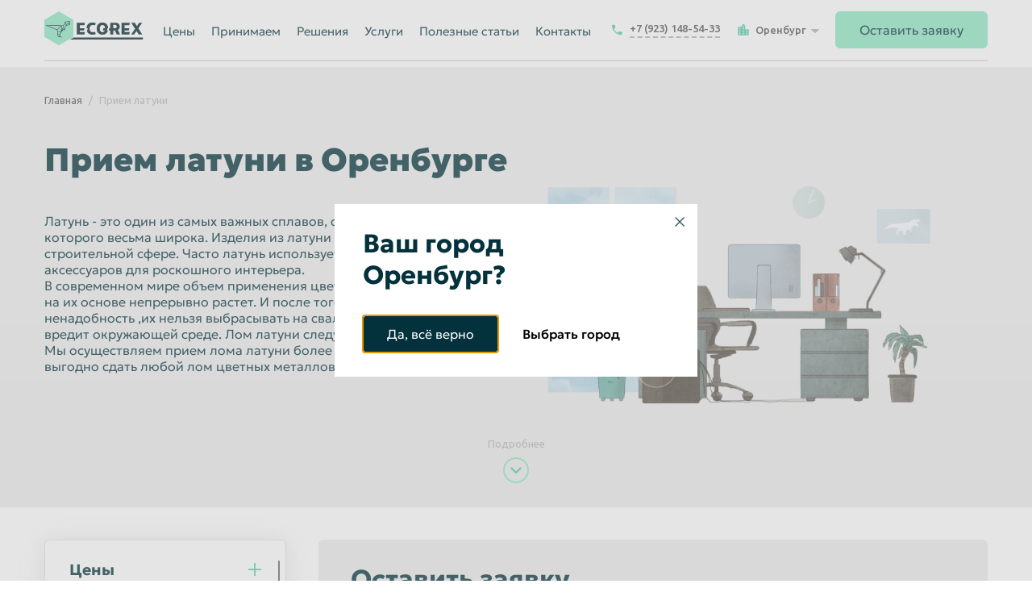

--- FILE ---
content_type: text/html; charset=UTF-8
request_url: https://orenburg.ecorex.ru/materials/priem-tsvetnogo-metalla/priem-latuni/
body_size: 33906
content:
<!DOCTYPE html>
<html lang="ru">
<head>
	<title>Прием латуни в Оренбурге</title>

	<meta http-equiv="Content-Type" content="text/html; charset=UTF-8" />
<meta name="robots" content="index, follow" />
<meta name="keywords" content="прием металла, прием металлолома сдать пункт приема" />
<meta name="description" content="Прием латуни в Оренбурге по выгодным ценам. Закажите вывоз латуни бесплатно! Актуальные цены лом латуни на сайте" />
<script data-skip-moving="true">(function(w, d, n) {var cl = "bx-core";var ht = d.documentElement;var htc = ht ? ht.className : undefined;if (htc === undefined || htc.indexOf(cl) !== -1){return;}var ua = n.userAgent;if (/(iPad;)|(iPhone;)/i.test(ua)){cl += " bx-ios";}else if (/Windows/i.test(ua)){cl += ' bx-win';}else if (/Macintosh/i.test(ua)){cl += " bx-mac";}else if (/Linux/i.test(ua) && !/Android/i.test(ua)){cl += " bx-linux";}else if (/Android/i.test(ua)){cl += " bx-android";}cl += (/(ipad|iphone|android|mobile|touch)/i.test(ua) ? " bx-touch" : " bx-no-touch");cl += w.devicePixelRatio && w.devicePixelRatio >= 2? " bx-retina": " bx-no-retina";if (/AppleWebKit/.test(ua)){cl += " bx-chrome";}else if (/Opera/.test(ua)){cl += " bx-opera";}else if (/Firefox/.test(ua)){cl += " bx-firefox";}ht.className = htc ? htc + " " + cl : cl;})(window, document, navigator);</script>


<link href="/bitrix/cache/css/s1/main/page_31b041e697a88ac04b9ff78be5fc69a2/page_31b041e697a88ac04b9ff78be5fc69a2_v1.css?17645574042311" type="text/css"  rel="stylesheet" />
<link href="/bitrix/cache/css/s1/main/template_6037bcd37124a328301bd7f6140a32a7/template_6037bcd37124a328301bd7f6140a32a7_v1.css?1764557402156109" type="text/css"  data-template-style="true" rel="stylesheet" />







<meta name="viewport" content="width=device-width,initial-scale=1">
<meta name="format-detection" content="telephone=no">
<meta name="format-detection" content="date=no">
<meta name="format-detection" content="address=no">
<meta name="format-detection" content="email=no">
<meta name="theme-color" content="#1D9AA8">
<meta name="msapplication-TileColor" content="#1D9AA8">
<meta name="msapplication-TileImage" content="/local/templates/main/img/favicon/mini-icon@144.png">
<link rel="icon" href="/local/templates/main/img/favicon/mini-icon@16.png" sizes="16x16" type="image/png">
<link rel="icon" href="/local/templates/main/img/favicon/mini-icon@32.png" sizes="32x32" type="image/png">
<link rel="icon" href="/local/templates/main/img/favicon/mini-icon@36.png" sizes="36x36" type="image/png">
<link rel="icon" href="/local/templates/main/img/favicon/mini-icon@48.png" sizes="48x48" type="image/png">
<link rel="icon" href="/local/templates/main/img/favicon/mini-icon@57.png" sizes="57x57" type="image/png">
<link rel="icon" href="/local/templates/main/img/favicon/mini-icon@72.png" sizes="72x72" type="image/png">
<link rel="icon" href="/local/templates/main/img/favicon/mini-icon@76.png" sizes="76x76" type="image/png">
<link rel="icon" href="/local/templates/main/img/favicon/mini-icon@96.png" sizes="96x96" type="image/png">
<link rel="icon" href="/local/templates/main/img/favicon/mini-icon@114.png" sizes="114x114" type="image/png">
<link rel="icon" href="/local/templates/main/img/favicon/mini-icon@120.png" sizes="120x120" type="image/png">
<link rel="icon" href="/local/templates/main/img/favicon/mini-icon@144.png" sizes="144x144" type="image/png">
<link rel="icon" href="/local/templates/main/img/favicon/mini-icon@152.png" sizes="152x152" type="image/png">
<link rel="icon" href="/local/templates/main/img/favicon/mini-icon@180.png" sizes="180x180" type="image/png">
<link rel="icon" href="/local/templates/main/img/favicon/mini-icon@192.png" sizes="192x192" type="image/png">
<link rel="apple-touch-icon" href="/local/templates/main/img/favicon/mini-icon@57.png" sizes="57x57" type="image/png">
<link rel="apple-touch-icon" href="/local/templates/main/img/favicon/mini-icon@72.png" sizes="72x72" type="image/png">
<link rel="apple-touch-icon" href="/local/templates/main/img/favicon/mini-icon@76.png" sizes="76x76" type="image/png">
<link rel="apple-touch-icon" href="/local/templates/main/img/favicon/mini-icon@96.png" sizes="96x96" type="image/png">
<link rel="apple-touch-icon" href="/local/templates/main/img/favicon/mini-icon@114.png" sizes="114x114" type="image/png">
<link rel="apple-touch-icon" href="/local/templates/main/img/favicon/mini-icon@120.png" sizes="120x120" type="image/png">
<link rel="apple-touch-icon" href="/local/templates/main/img/favicon/mini-icon@144.png" sizes="144x144" type="image/png">
<link rel="apple-touch-icon" href="/local/templates/main/img/favicon/mini-icon@152.png" sizes="152x152" type="image/png">
<link rel="apple-touch-icon" href="/local/templates/main/img/favicon/mini-icon@180.png" sizes="180x180" type="image/png">
<link rel="apple-touch-icon" href="/local/templates/main/img/favicon/mini-icon@192.png" sizes="192x192" type="image/png">
	<meta property="og:title" content="Прием латуни в Оренбурге"/>
<meta property="og:description" content="Прием латуни в Оренбурге по выгодным ценам. Закажите вывоз латуни бесплатно! Актуальные цены лом латуни на сайте"/>
<meta property="og:type" content="website"/>
<meta property="og:url" content="http://orenburg.ecorex.ru/materials/priem-tsvetnogo-metalla/priem-latuni/"/>



<!-- Yandex.Metrika counter -->
<script data-skip-moving="true" type="text/javascript" >
   (function(m,e,t,r,i,k,a){m[i]=m[i]||function(){(m[i].a=m[i].a||[]).push(arguments)};
   m[i].l=1*new Date();k=e.createElement(t),a=e.getElementsByTagName(t)[0],k.async=1,k.src=r,a.parentNode.insertBefore(k,a)})
   (window, document, "script", "https://mc.yandex.ru/metrika/tag.js", "ym");

   ym(47303976, "init", {
        clickmap:true,
        trackLinks:true,
        accurateTrackBounce:true
   });
</script>
<noscript><div><img src="https://mc.yandex.ru/watch/47303976" style="position:absolute; left:-9999px;" alt="" /></div></noscript>
<!-- /Yandex.Metrika counter -->

<!-- Global site tag (gtag.js) - Google Analytics -->
<script data-skip-moving="true" async src="https://www.googletagmanager.com/gtag/js?id=UA-83304942-1"></script>
<script data-skip-moving="true">
  window.dataLayer = window.dataLayer || [];
  function gtag(){dataLayer.push(arguments);}
  gtag('js', new Date());

  gtag('config', 'UA-83304942-1');
</script>

<!-- Google Tag Manager -->
<script data-skip-moving="true">(function(w,d,s,l,i){w[l]=w[l]||[];w[l].push({'gtm.start':
new Date().getTime(),event:'gtm.js'});var f=d.getElementsByTagName(s)[0],
j=d.createElement(s),dl=l!='dataLayer'?'&l='+l:'';j.async=true;j.src=
'https://www.googletagmanager.com/gtm.js?id='+i+dl;f.parentNode.insertBefore(j,f);
})(window,document,'script','dataLayer','GTM-PXNJ7NG');</script>
<!-- End Google Tag Manager -->

<!--
<script data-skip-moving="true" data-ad-client="ca-pub-4208136374298083" async src="https://pagead2.googlesyndication.com/pagead/js/adsbygoogle.js"></script>
<script data-skip-moving="true" charset="UTF-8" src="//web.webpushs.com/js/push/e9751a4fa36ecdc7e9d08eb6276851cc_0.js" async></script>
-->
	<script data-skip-moving="true">var cookieDomain = '.ecorex.ru';</script>
</head>
<body>

<!-- Google Tag Manager (noscript) -->
<noscript><iframe src="https://www.googletagmanager.com/ns.html?id=GTM-PXNJ7NG"
height="0" width="0" style="display:none;visibility:hidden"></iframe></noscript>
<!-- End Google Tag Manager (noscript) --><div class="awPageWrapper">
	<header class="header">
								<div class="head-modal " data-modal="head_modal_79">
							<div class="global-wrapper">
								<div class="head-modal__body">
									<div class="menu-card-list">
																	<div class="menu-card-list__item">
								<a class="service-minicard service-minicard_white" href="/prices/prays-list-na-vtorsyre/">
																			<span class="service-minicard__img-container">
											<img class="service-minicard__img" src="/upload/iblock/568/yos08ad717osd76ahd8luygr68jsqmfw/service_minicard_2.svg" alt="" role="presentation"/>
										</span>
																			<span class="service-minicard__body">
										<span class="service-minicard__title">Прайс-лист на вторсырье</span>
										<span class="service-minicard__content">Металлолом, цветной металл, пластик, макулатура и прочее</span>
										<span class="button button_link button_icon button_no-hover">
											<span class="button__text">Подробнее</span>
											<img class="button__icon" src="/local/templates/main/img/icon/arrow-right-green.svg" alt="" role="presentation"/>
										</span>
									</span>
								</a>
							</div>
														<div class="menu-card-list__item">
								<a class="service-minicard service-minicard_white" href="/prices/prays-list-na-uslugi/">
																			<span class="service-minicard__img-container">
											<img class="service-minicard__img" src="/upload/iblock/563/4jqorztr6ngg81lm8eod45yo2rf2536d/service_minicard_3.svg" alt="" role="presentation"/>
										</span>
																			<span class="service-minicard__body">
										<span class="service-minicard__title">Прайс-лист на услуги</span>
										<span class="service-minicard__content">Вывоз мусора, утилизация отходов, разработка документов и прочее</span>
										<span class="button button_link button_icon button_no-hover">
											<span class="button__text">Подробнее</span>
											<img class="button__icon" src="/local/templates/main/img/icon/arrow-right-green.svg" alt="" role="presentation"/>
										</span>
									</span>
								</a>
							</div>
														<div class="menu-card-list__item">
								<a class="service-minicard service-minicard_white" href="/prices/prays-list-na-zhd-lom-i-zapchasti/">
																			<span class="service-minicard__img-container">
											<img class="service-minicard__img" src="/upload/iblock/a91/x5pkdhyft0doccaje1uan7ercv716ctt/service_minicard_8.svg" alt="" role="presentation"/>
										</span>
																			<span class="service-minicard__body">
										<span class="service-minicard__title">Прайс-лист на жд лом</span>
										<span class="service-minicard__content"></span>
										<span class="button button_link button_icon button_no-hover">
											<span class="button__text">Подробнее</span>
											<img class="button__icon" src="/local/templates/main/img/icon/arrow-right-green.svg" alt="" role="presentation"/>
										</span>
									</span>
								</a>
							</div>
														<div class="menu-card-list__item">
								<a class="service-minicard service-minicard_white" href="/prices/kalkulyator-vagonov/">
																			<span class="service-minicard__img-container">
											<img class="service-minicard__img" src="/upload/iblock/393/6ml2cutaxns7efm0ojkfc4o1gbqf2lae/service_minicard_12.svg" alt="" role="presentation"/>
										</span>
																			<span class="service-minicard__body">
										<span class="service-minicard__title">Калькулятор стоимости вагонов</span>
										<span class="service-minicard__content">Выберите станцию. Укажите модель и комплектацию вагона. Получите коммерческое предложение.</span>
										<span class="button button_link button_icon button_no-hover">
											<span class="button__text">Подробнее</span>
											<img class="button__icon" src="/local/templates/main/img/icon/arrow-right-green.svg" alt="" role="presentation"/>
										</span>
									</span>
								</a>
							</div>
																</div>
								</div>
							</div>
						</div>
						
						<div class="head-modal head-modal_bg-img" data-modal="head_modal_77">
							<div class="global-wrapper">
								<div class="head-modal__body">
									<div class="modal-menu">
																	<div class="modal-menu__item">
								<a class="material-item" href="/materials/priem-tsvetnogo-metalla/">
																			<img class="material-item__img" src="/upload/iblock/df5/epzwki98ik4smblm3tz7gk9nbi58je8h/material_item_2.svg" alt="" role="presentation"/>
																			<span class="material-item__text">Лом цветных металлов</span>
								</a>
																	<div class="modal-menu__list">
															<a class="modal-menu__link" href="/materials/priem-tsvetnogo-metalla/lom-magniya/">Лом магния</a>
										<a class="modal-menu__link" href="/materials/priem-tsvetnogo-metalla/lom-kadmiya/">Прием кадмия</a>
										<a class="modal-menu__link" href="/materials/priem-tsvetnogo-metalla/lom-tantala/">Лом тантала</a>
										<a class="modal-menu__link" href="/materials/priem-tsvetnogo-metalla/lom-elektrodvigateley/">Лом электродвигателей</a>
										<a class="modal-menu__link" href="/materials/priem-tsvetnogo-metalla/lom-molibdena/">Лом молибдена</a>
										<a class="modal-menu__link" href="/materials/priem-tsvetnogo-metalla/lom-nikelya/">Лом никеля</a>
										<a class="modal-menu__link" href="/materials/priem-tsvetnogo-metalla/lom-olova/">Лом олова</a>
										<a class="modal-menu__link" href="/materials/priem-tsvetnogo-metalla/lom-volframa/">Лом вольфрама</a>
										<a class="modal-menu__link" href="/materials/priem-tsvetnogo-metalla/lom-titana/">Лом титана</a>
										<a class="modal-menu__link" href="/materials/priem-tsvetnogo-metalla/lom-bystroreza/">Лом быстрореза</a>
										<a class="modal-menu__link" href="/materials/priem-tsvetnogo-metalla/lom-cam/">Лом ЦАМ</a>
										<a class="modal-menu__link" href="/materials/priem-tsvetnogo-metalla/ferrosplav/">Лом ферросплавов</a>
										<a class="modal-menu__link" href="/materials/priem-tsvetnogo-metalla/priem-pobedita/">Прием победита</a>
										<a class="modal-menu__link" href="/materials/priem-tsvetnogo-metalla/babbit/">Прием баббита</a>
										<a class="modal-menu__link" href="/materials/priem-tsvetnogo-metalla/priem-nichroma/">Прием нихрома</a>
										<a class="modal-menu__link" href="/materials/priem-tsvetnogo-metalla/priem-medi/">Прием меди</a>
										<a class="modal-menu__link" href="/materials/priem-tsvetnogo-metalla/priem-alyuminiya/">Прием алюминия</a>
										<a class="modal-menu__link" href="/materials/priem-tsvetnogo-metalla/priem-latuni/">Прием латуни</a>
										<a class="modal-menu__link" href="/materials/priem-tsvetnogo-metalla/priem-bronzy/">Прием бронзы</a>
										<a class="modal-menu__link" href="/materials/priem-tsvetnogo-metalla/priem-svintsa/">Прием свинца</a>
										<a class="modal-menu__link" href="/materials/priem-tsvetnogo-metalla/priem-tsinka/">Прием цинка</a>
														</div>
																</div>
														<div class="modal-menu__item">
								<a class="material-item" href="/materials/priem-metalloloma/">
																			<img class="material-item__img" src="/upload/iblock/ed8/0iout7yd85gib5k1gpfyd1f5zj56r279/material_item_1.svg" alt="" role="presentation"/>
																			<span class="material-item__text">Прием металлолома</span>
								</a>
																	<div class="modal-menu__list">
															<a class="modal-menu__link" href="/priem-relsov/">Лом рельсов</a>
										<a class="modal-menu__link" href="/materials/priem-katalizatorov/">Прием катализаторов</a>
										<a class="modal-menu__link" href="/materials/priem-metalloloma/vyvoz-metalloloma/">Вывоз металлолома</a>
										<a class="modal-menu__link" href="/materials/priem-metalloloma/priem-stali/">Прием стали</a>
										<a class="modal-menu__link" href="/materials/priem-metalloloma/priem-otsinkovannogo-metalla/">Прием оцинкованного металла</a>
										<a class="modal-menu__link" href="/materials/priem-metalloloma/priem-chuguna/">Прием чугуна</a>
														</div>
																</div>
														<div class="modal-menu__item">
								<a class="material-item" href="/materials/priem-akkumulyatorov/">
																			<img class="material-item__img" src="/upload/iblock/231/foa15ajwi64hj52u5p6cpntijd27xlpw/material_item_3.svg" alt="" role="presentation"/>
																			<span class="material-item__text">Прием отработанных аккумуляторов</span>
								</a>
															</div>
														<div class="modal-menu__item">
								<a class="material-item" href="/materials/priem-steklotary/">
																			<img class="material-item__img" src="/upload/iblock/eee/ei26eov075jp9v4k160vlfppir0r8xwy/material_item_9.svg" alt="" role="presentation"/>
																			<span class="material-item__text">Прием стекла и стеклотары</span>
								</a>
															</div>
														<div class="modal-menu__item">
								<a class="material-item" href="/materials/priem-plastika-polimerov/">
																			<img class="material-item__img" src="/upload/iblock/256/lg2zurida427ufd9g23kgpbh6y2o62q0/material_item_4.svg" alt="" role="presentation"/>
																			<span class="material-item__text">Прием пластика, полимеров</span>
								</a>
																	<div class="modal-menu__list">
															<a class="modal-menu__link" href="/materials/priem-plastika-polimerov/otkhody-streych-plenki/">Отходы стрейч пленки</a>
														</div>
																</div>
														<div class="modal-menu__item">
								<a class="material-item" href="/materials/priem-makulatury/">
																			<img class="material-item__img" src="/upload/iblock/d37/pm1f07xi35c553rwor3x3f3mco4dcllx/material_item_5.svg" alt="" role="presentation"/>
																			<span class="material-item__text">Прием макулатуры</span>
								</a>
																	<div class="modal-menu__list">
															<a class="modal-menu__link" href="/materials/priem-makulatury/vyvoz-makulatury-i-kartona/">Вывоз макулатуры и картона</a>
														</div>
																</div>
														<div class="modal-menu__item">
								<a class="material-item" href="/materials/radiodetali/">
																			<img class="material-item__img" src="/upload/iblock/579/q7bgowj0hed1jb6o9eoqd1vg6zdg1872/material_item_10.svg" alt="" role="presentation"/>
																			<span class="material-item__text">Прием радиодеталей</span>
								</a>
															</div>
														<div class="modal-menu__item">
								<a class="material-item" href="/materials/priem-elektronnogo-loma/">
																			<img class="material-item__img" src="/upload/iblock/9b8/ng9yo6meszv3ijkobd0v3sisu1dkuztw/material_item_6.svg" alt="" role="presentation"/>
																			<span class="material-item__text">Прием электронного лома</span>
								</a>
																	<div class="modal-menu__list">
															<a class="modal-menu__link" href="/materials/priem-elektronnogo-loma/lom-transformatorov/">Лом трасформаторов</a>
														</div>
																</div>
														<div class="modal-menu__item">
								<a class="material-item" href="/materials/priem-metalloprokata-b-u/">
																			<img class="material-item__img" src="/upload/iblock/74d/63xsbi1agqghbggnc9wmidfjy0mcitwr/material_item_11.svg" alt="" role="presentation"/>
																			<span class="material-item__text">Прием металлопроката б/у</span>
								</a>
															</div>
														<div class="modal-menu__item">
								<a class="material-item" href="/materials/skupka-poddonov/">
																			<img class="material-item__img" src="/upload/iblock/bf9/92ofqyfsi2np8c1auln12ol63uukx2vd/material_item_12.svg" alt="" role="presentation"/>
																			<span class="material-item__text">Скупка поддонов</span>
								</a>
															</div>
														<div class="modal-menu__item">
								<a class="material-item" href="/materials/skupka-elektrodov/">
																			<img class="material-item__img" src="/upload/iblock/cc5/rmhfhbikvbebfbzc66mj93ub9n3cem18/material_item_13.svg" alt="" role="presentation"/>
																			<span class="material-item__text">Скупка электродов</span>
								</a>
															</div>
																</div>
								</div>
							</div>
						</div>
						
						<div class="head-modal " data-modal="head_modal_17">
							<div class="global-wrapper">
								<div class="head-modal__body">
									<div class="menu-card-list">
																	<div class="menu-card-list__item">
								<a class="service-minicard service-minicard_white" href="/resheniya/proizvodstvu/">
																			<span class="service-minicard__img-container">
											<img class="service-minicard__img" src="/upload/iblock/30c/ai0fb42q0xsmu9zkjqnfudteqeqnesut/service_minicard_4.svg" alt="" role="presentation"/>
										</span>
																			<span class="service-minicard__body">
										<span class="service-minicard__title">Экологический аудит предприятий</span>
										<span class="service-minicard__content">Подготовим полный пакет документов и позаботимся о ваших отходах</span>
										<span class="button button_link button_icon button_no-hover">
											<span class="button__text">Подробнее</span>
											<img class="button__icon" src="/local/templates/main/img/icon/arrow-right-green.svg" alt="" role="presentation"/>
										</span>
									</span>
								</a>
							</div>
														<div class="menu-card-list__item">
								<a class="service-minicard service-minicard_white" href="/resheniya/tranzitnye-postavki/">
																			<span class="service-minicard__img-container">
											<img class="service-minicard__img" src="/upload/iblock/59a/tz24ru0nq6nolnh3nfxkq4xzppl0n53q/service_minicard_19.svg" alt="" role="presentation"/>
										</span>
																			<span class="service-minicard__body">
										<span class="service-minicard__title">Транзитные поставки</span>
										<span class="service-minicard__content">Транзитные поставки сырья на комбинаты</span>
										<span class="button button_link button_icon button_no-hover">
											<span class="button__text">Подробнее</span>
											<img class="button__icon" src="/local/templates/main/img/icon/arrow-right-green.svg" alt="" role="presentation"/>
										</span>
									</span>
								</a>
							</div>
														<div class="menu-card-list__item">
								<a class="service-minicard service-minicard_white" href="/resheniya/fizicheskim-litsam/">
																			<span class="service-minicard__img-container">
											<img class="service-minicard__img" src="/upload/iblock/b71/z8uyi54ygxid18901kx5tw159ch9gpoi/service_minicard_7.svg" alt="" role="presentation"/>
										</span>
																			<span class="service-minicard__body">
										<span class="service-minicard__title">Физическим лицам</span>
										<span class="service-minicard__content">Предлагаем различные услуги для физических лиц</span>
										<span class="button button_link button_icon button_no-hover">
											<span class="button__text">Подробнее</span>
											<img class="button__icon" src="/local/templates/main/img/icon/arrow-right-green.svg" alt="" role="presentation"/>
										</span>
									</span>
								</a>
							</div>
														<div class="menu-card-list__item">
								<a class="service-minicard service-minicard_white" href="/resheniya/razdelnyy-sbor-v-ofise/">
																			<span class="service-minicard__img-container">
											<img class="service-minicard__img" src="/upload/iblock/c34/uuv654vwhqdko5dptiw1zbvxzys0ekak/service_minicard_20.svg" alt="" role="presentation"/>
										</span>
																			<span class="service-minicard__body">
										<span class="service-minicard__title">Раздельный сбор в офисе</span>
										<span class="service-minicard__content">Внедрение системы РСО в офисе</span>
										<span class="button button_link button_icon button_no-hover">
											<span class="button__text">Подробнее</span>
											<img class="button__icon" src="/local/templates/main/img/icon/arrow-right-green.svg" alt="" role="presentation"/>
										</span>
									</span>
								</a>
							</div>
														<div class="menu-card-list__item">
								<a class="service-minicard service-minicard_white" href="/resheniya/partnerskaya-programma/">
																			<span class="service-minicard__img-container">
											<img class="service-minicard__img" src="/upload/iblock/533/18du51k29nv630pom5d8onubhe2825jk/service_minicard_5.svg" alt="" role="presentation"/>
										</span>
																			<span class="service-minicard__body">
										<span class="service-minicard__title">Партнерская программа</span>
										<span class="service-minicard__content">Сотрудничество с заготовительными компаниями.</span>
										<span class="button button_link button_icon button_no-hover">
											<span class="button__text">Подробнее</span>
											<img class="button__icon" src="/local/templates/main/img/icon/arrow-right-green.svg" alt="" role="presentation"/>
										</span>
									</span>
								</a>
							</div>
														<div class="menu-card-list__item">
								<a class="service-minicard service-minicard_white" href="/resheniya/vladeltsam-podvizhnykh-sostavov/">
																			<span class="service-minicard__img-container">
											<img class="service-minicard__img" src="/upload/iblock/19a/ljmd9sq8iz14xjey9f070qkddissvex3/service_minicard_8.svg" alt="" role="presentation"/>
										</span>
																			<span class="service-minicard__body">
										<span class="service-minicard__title">Владельцам подвижного состава</span>
										<span class="service-minicard__content">Комплексные решения по вывозу лома, разделке вагонов и поставке запасных частей.</span>
										<span class="button button_link button_icon button_no-hover">
											<span class="button__text">Подробнее</span>
											<img class="button__icon" src="/local/templates/main/img/icon/arrow-right-green.svg" alt="" role="presentation"/>
										</span>
									</span>
								</a>
							</div>
																</div>
								</div>
							</div>
						</div>
						
						<div class="head-modal " data-modal="head_modal_73">
							<div class="global-wrapper">
								<div class="head-modal__body">
									<div class="menu-card-list">
																	<div class="menu-card-list__item">
								<a class="service-minicard service-minicard_white" href="/services/demontazh-konstruktsiy/">
																			<span class="service-minicard__img-container">
											<img class="service-minicard__img" src="/upload/iblock/9aa/gm6dul4cge1x176z7vpwocbekh50k4f5/service_minicard_9.svg" alt="" role="presentation"/>
										</span>
																			<span class="service-minicard__body">
										<span class="service-minicard__title">Демонтаж конструкций</span>
										<span class="service-minicard__content">Осуществляем демонтажные работы: от резки металлических гаражей до сноса зданий и сооружений!
</span>
										<span class="button button_link button_icon button_no-hover">
											<span class="button__text">Подробнее</span>
											<img class="button__icon" src="/local/templates/main/img/icon/arrow-right-green.svg" alt="" role="presentation"/>
										</span>
									</span>
								</a>
							</div>
														<div class="menu-card-list__item">
								<a class="service-minicard service-minicard_white" href="/services/vyvoz-musora/">
																			<span class="service-minicard__img-container">
											<img class="service-minicard__img" src="/upload/iblock/5ca/ubu2q1yrjqsbds2n40l13ufooa4mk6kf/service_minicard_1.svg" alt="" role="presentation"/>
										</span>
																			<span class="service-minicard__body">
										<span class="service-minicard__title">Вывоз мусора</span>
										<span class="service-minicard__content">Вывезем Ваш мусор на специализированной технике</span>
										<span class="button button_link button_icon button_no-hover">
											<span class="button__text">Подробнее</span>
											<img class="button__icon" src="/local/templates/main/img/icon/arrow-right-green.svg" alt="" role="presentation"/>
										</span>
									</span>
								</a>
							</div>
														<div class="menu-card-list__item">
								<a class="service-minicard service-minicard_white" href="/services/arenda-spetstekhniki/">
																			<span class="service-minicard__img-container">
											<img class="service-minicard__img" src="/upload/iblock/407/x19c0i2857bnoc5axkz8upubraj6983j/service_minicard_6.svg" alt="" role="presentation"/>
										</span>
																			<span class="service-minicard__body">
										<span class="service-minicard__title">Аренда спецтехники</span>
										<span class="service-minicard__content">Аренда специализированной техники от собственника</span>
										<span class="button button_link button_icon button_no-hover">
											<span class="button__text">Подробнее</span>
											<img class="button__icon" src="/local/templates/main/img/icon/arrow-right-green.svg" alt="" role="presentation"/>
										</span>
									</span>
								</a>
							</div>
														<div class="menu-card-list__item">
								<a class="service-minicard service-minicard_white" href="/services/utilizatsiya-otkhodov/">
																			<span class="service-minicard__img-container">
											<img class="service-minicard__img" src="/upload/iblock/43f/gu3o4cqffvh6qaswy7ez0s59ukoz66aa/service_minicard_2.svg" alt="" role="presentation"/>
										</span>
																			<span class="service-minicard__body">
										<span class="service-minicard__title">Утилизация отходов</span>
										<span class="service-minicard__content">Утилизация отходов производства и потребления</span>
										<span class="button button_link button_icon button_no-hover">
											<span class="button__text">Подробнее</span>
											<img class="button__icon" src="/local/templates/main/img/icon/arrow-right-green.svg" alt="" role="presentation"/>
										</span>
									</span>
								</a>
							</div>
														<div class="menu-card-list__item">
								<a class="service-minicard service-minicard_white" href="/services/razrabotka-ekologicheskoy-dokumentatsii/">
																			<span class="service-minicard__img-container">
											<img class="service-minicard__img" src="/upload/iblock/427/z50qp6t7sh00mwc62uq86oa2ma8rwyp5/service_minicard_15.svg" alt="" role="presentation"/>
										</span>
																			<span class="service-minicard__body">
										<span class="service-minicard__title">Разработка экологической документации</span>
										<span class="service-minicard__content">Сопровождение деятельности предприятий</span>
										<span class="button button_link button_icon button_no-hover">
											<span class="button__text">Подробнее</span>
											<img class="button__icon" src="/local/templates/main/img/icon/arrow-right-green.svg" alt="" role="presentation"/>
										</span>
									</span>
								</a>
							</div>
														<div class="menu-card-list__item">
								<a class="service-minicard service-minicard_white" href="/services/prodazha-b-u-metalloprokata/">
																			<span class="service-minicard__img-container">
											<img class="service-minicard__img" src="/upload/iblock/ea7/cez1syru37dckmrlztbrr05v506x5ilv/service_minicard_10.svg" alt="" role="presentation"/>
										</span>
																			<span class="service-minicard__body">
										<span class="service-minicard__title">Продажа б/у металлопроката</span>
										<span class="service-minicard__content">Продажа б/у металлопроката оптом и в розницу</span>
										<span class="button button_link button_icon button_no-hover">
											<span class="button__text">Подробнее</span>
											<img class="button__icon" src="/local/templates/main/img/icon/arrow-right-green.svg" alt="" role="presentation"/>
										</span>
									</span>
								</a>
							</div>
														<div class="menu-card-list__item">
								<a class="service-minicard service-minicard_white" href="/services/utilizatsiya-avtomobiley/">
																			<span class="service-minicard__img-container">
											<img class="service-minicard__img" src="/upload/iblock/958/qkjdglh59qs5imphpv5p2qv50nvv7c2v/service_minicard_17.svg" alt="" role="presentation"/>
										</span>
																			<span class="service-minicard__body">
										<span class="service-minicard__title">Утилизация автомобилей</span>
										<span class="service-minicard__content">Скупаем автомобили в любом состоянии</span>
										<span class="button button_link button_icon button_no-hover">
											<span class="button__text">Подробнее</span>
											<img class="button__icon" src="/local/templates/main/img/icon/arrow-right-green.svg" alt="" role="presentation"/>
										</span>
									</span>
								</a>
							</div>
														<div class="menu-card-list__item">
								<a class="service-minicard service-minicard_white" href="/services/pererabotka-metalloloma/">
																			<span class="service-minicard__img-container">
											<img class="service-minicard__img" src="/upload/iblock/873/l4qoxp1klo2koi97gnoo4xv46gcc8kwo/service_minicard_18.svg" alt="" role="presentation"/>
										</span>
																			<span class="service-minicard__body">
										<span class="service-minicard__title">Переработка металлолома</span>
										<span class="service-minicard__content">Переработка лома черных металлов</span>
										<span class="button button_link button_icon button_no-hover">
											<span class="button__text">Подробнее</span>
											<img class="button__icon" src="/local/templates/main/img/icon/arrow-right-green.svg" alt="" role="presentation"/>
										</span>
									</span>
								</a>
							</div>
																</div>
								</div>
							</div>
						</div>
									<div class="head-modal head-modal_mobile" data-modal="city">
		<div class="global-wrapper">
			<div class="head-modal__body">
				<div class="block block_mt-non">
					<div class="block__head">
						<div class="block__title">Выберите свой город или укажите в поле</div>
					</div>
					<div class="block__body">
						<div class="search-line">
							<label class="input-field input-field_search">
								<input class="input" type="text" name="search" data-city-search placeholder="Введите название города"/>
							</label>
						</div>
						<ul class="city-list">
															<li class="city-list__item">
									<a class="city-list__link " data-city-item href="https://abakan.ecorex.ru/materials/priem-tsvetnogo-metalla/priem-latuni/">Абакан</a>
								</li>
																<li class="city-list__item">
									<a class="city-list__link " data-city-item href="https://almetevsk.ecorex.ru/materials/priem-tsvetnogo-metalla/priem-latuni/">Альметьевск</a>
								</li>
																<li class="city-list__item">
									<a class="city-list__link " data-city-item href="https://angarsk.ecorex.ru/materials/priem-tsvetnogo-metalla/priem-latuni/">Ангарск</a>
								</li>
																<li class="city-list__item">
									<a class="city-list__link " data-city-item href="https://armavir.ecorex.ru/materials/priem-tsvetnogo-metalla/priem-latuni/">Армавир</a>
								</li>
																<li class="city-list__item">
									<a class="city-list__link " data-city-item href="https://arhangelsk.ecorex.ru/materials/priem-tsvetnogo-metalla/priem-latuni/">Архангельск</a>
								</li>
																<li class="city-list__item">
									<a class="city-list__link " data-city-item href="https://astrakhan.ecorex.ru/materials/priem-tsvetnogo-metalla/priem-latuni/">Астрахань</a>
								</li>
																<li class="city-list__item">
									<a class="city-list__link " data-city-item href="https://balakovo.ecorex.ru/materials/priem-tsvetnogo-metalla/priem-latuni/">Балаково</a>
								</li>
																<li class="city-list__item">
									<a class="city-list__link " data-city-item href="https://balashiha.ecorex.ru/materials/priem-tsvetnogo-metalla/priem-latuni/">Балашиха</a>
								</li>
																<li class="city-list__item">
									<a class="city-list__link " data-city-item href="https://barnaul.ecorex.ru/materials/priem-tsvetnogo-metalla/priem-latuni/">Барнаул</a>
								</li>
																<li class="city-list__item">
									<a class="city-list__link " data-city-item href="https://belgorod.ecorex.ru/materials/priem-tsvetnogo-metalla/priem-latuni/">Белгород</a>
								</li>
																<li class="city-list__item">
									<a class="city-list__link " data-city-item href="https://biysk.ecorex.ru/materials/priem-tsvetnogo-metalla/priem-latuni/">Бийск</a>
								</li>
																<li class="city-list__item">
									<a class="city-list__link " data-city-item href="https://blagovechensk.ecorex.ru/materials/priem-tsvetnogo-metalla/priem-latuni/">Благовещенск</a>
								</li>
																<li class="city-list__item">
									<a class="city-list__link " data-city-item href="https://bratsk.ecorex.ru/materials/priem-tsvetnogo-metalla/priem-latuni/">Братск</a>
								</li>
																<li class="city-list__item">
									<a class="city-list__link " data-city-item href="https://braynsk.ecorex.ru/materials/priem-tsvetnogo-metalla/priem-latuni/">Брянск</a>
								</li>
																<li class="city-list__item">
									<a class="city-list__link " data-city-item href="https://novgorod.ecorex.ru/materials/priem-tsvetnogo-metalla/priem-latuni/">Великий Новгород</a>
								</li>
																<li class="city-list__item">
									<a class="city-list__link " data-city-item href="https://vladivostok.ecorex.ru/materials/priem-tsvetnogo-metalla/priem-latuni/">Владивосток</a>
								</li>
																<li class="city-list__item">
									<a class="city-list__link " data-city-item href="https://vladikavkaz.ecorex.ru/materials/priem-tsvetnogo-metalla/priem-latuni/">Владикавказ</a>
								</li>
																<li class="city-list__item">
									<a class="city-list__link " data-city-item href="https://vladimir.ecorex.ru/materials/priem-tsvetnogo-metalla/priem-latuni/">Владимир</a>
								</li>
																<li class="city-list__item">
									<a class="city-list__link " data-city-item href="https://volgograd.ecorex.ru/materials/priem-tsvetnogo-metalla/priem-latuni/">Волгоград</a>
								</li>
																<li class="city-list__item">
									<a class="city-list__link " data-city-item href="https://volgodonsk.ecorex.ru/materials/priem-tsvetnogo-metalla/priem-latuni/">Волгодонск</a>
								</li>
																<li class="city-list__item">
									<a class="city-list__link " data-city-item href="https://volzhskiy.ecorex.ru/materials/priem-tsvetnogo-metalla/priem-latuni/">Волжский</a>
								</li>
																<li class="city-list__item">
									<a class="city-list__link " data-city-item href="https://vologda.ecorex.ru/materials/priem-tsvetnogo-metalla/priem-latuni/">Вологда</a>
								</li>
																<li class="city-list__item">
									<a class="city-list__link " data-city-item href="https://voronezh.ecorex.ru/materials/priem-tsvetnogo-metalla/priem-latuni/">Воронеж</a>
								</li>
																<li class="city-list__item">
									<a class="city-list__link " data-city-item href="https://grozny.ecorex.ru/materials/priem-tsvetnogo-metalla/priem-latuni/">Грозный</a>
								</li>
																<li class="city-list__item">
									<a class="city-list__link " data-city-item href="https://dzerzhinsk.ecorex.ru/materials/priem-tsvetnogo-metalla/priem-latuni/">Дзержинск</a>
								</li>
																<li class="city-list__item">
									<a class="city-list__link " data-city-item href="https://ekaterinburg.ecorex.ru/materials/priem-tsvetnogo-metalla/priem-latuni/">Екатеринбург</a>
								</li>
																<li class="city-list__item">
									<a class="city-list__link " data-city-item href="https://ivanovo.ecorex.ru/materials/priem-tsvetnogo-metalla/priem-latuni/">Иваново</a>
								</li>
																<li class="city-list__item">
									<a class="city-list__link " data-city-item href="https://izhevsk.ecorex.ru/materials/priem-tsvetnogo-metalla/priem-latuni/">Ижевск</a>
								</li>
																<li class="city-list__item">
									<a class="city-list__link " data-city-item href="https://irkutsk.ecorex.ru/materials/priem-tsvetnogo-metalla/priem-latuni/">Иркутск</a>
								</li>
																<li class="city-list__item">
									<a class="city-list__link " data-city-item href="https://yoshkar-ola.ecorex.ru/materials/priem-tsvetnogo-metalla/priem-latuni/">Йошкар-Ола</a>
								</li>
																<li class="city-list__item">
									<a class="city-list__link " data-city-item href="https://kazan.ecorex.ru/materials/priem-tsvetnogo-metalla/priem-latuni/">Казань</a>
								</li>
																<li class="city-list__item">
									<a class="city-list__link " data-city-item href="https://kaliningrad.ecorex.ru/materials/priem-tsvetnogo-metalla/priem-latuni/">Калининград</a>
								</li>
																<li class="city-list__item">
									<a class="city-list__link " data-city-item href="https://kaluga.ecorex.ru/materials/priem-tsvetnogo-metalla/priem-latuni/">Калуга</a>
								</li>
																<li class="city-list__item">
									<a class="city-list__link " data-city-item href="https://kamensk-uralskiy.ecorex.ru/materials/priem-tsvetnogo-metalla/priem-latuni/">Каменск-Уральский</a>
								</li>
																<li class="city-list__item">
									<a class="city-list__link " data-city-item href="https://kemerovo.ecorex.ru/materials/priem-tsvetnogo-metalla/priem-latuni/">Кемерово</a>
								</li>
																<li class="city-list__item">
									<a class="city-list__link " data-city-item href="https://kerch.ecorex.ru/materials/priem-tsvetnogo-metalla/priem-latuni/">Керчь</a>
								</li>
																<li class="city-list__item">
									<a class="city-list__link " data-city-item href="https://kirov.ecorex.ru/materials/priem-tsvetnogo-metalla/priem-latuni/">Киров</a>
								</li>
																<li class="city-list__item">
									<a class="city-list__link " data-city-item href="https://komsomolsk-na-amure.ecorex.ru/materials/priem-tsvetnogo-metalla/priem-latuni/">Комсомольск-на-Амуре</a>
								</li>
																<li class="city-list__item">
									<a class="city-list__link " data-city-item href="https://korolev.ecorex.ru/materials/priem-tsvetnogo-metalla/priem-latuni/">Королёв</a>
								</li>
																<li class="city-list__item">
									<a class="city-list__link " data-city-item href="https://kostroma.ecorex.ru/materials/priem-tsvetnogo-metalla/priem-latuni/">Кострома</a>
								</li>
																<li class="city-list__item">
									<a class="city-list__link " data-city-item href="https://krasnogorsk.ecorex.ru/materials/priem-tsvetnogo-metalla/priem-latuni/">Красногорск</a>
								</li>
																<li class="city-list__item">
									<a class="city-list__link " data-city-item href="https://krasnodar.ecorex.ru/materials/priem-tsvetnogo-metalla/priem-latuni/">Краснодар</a>
								</li>
																<li class="city-list__item">
									<a class="city-list__link " data-city-item href="https://krasnoyarsk.ecorex.ru/materials/priem-tsvetnogo-metalla/priem-latuni/">Красноярск</a>
								</li>
																<li class="city-list__item">
									<a class="city-list__link " data-city-item href="https://kurgan.ecorex.ru/materials/priem-tsvetnogo-metalla/priem-latuni/">Курган</a>
								</li>
																<li class="city-list__item">
									<a class="city-list__link " data-city-item href="https://kursk.ecorex.ru/materials/priem-tsvetnogo-metalla/priem-latuni/">Курск</a>
								</li>
																<li class="city-list__item">
									<a class="city-list__link " data-city-item href="https://lipetsk.ecorex.ru/materials/priem-tsvetnogo-metalla/priem-latuni/">Липецк</a>
								</li>
																<li class="city-list__item">
									<a class="city-list__link " data-city-item href="https://lyubertsy.ecorex.ru/materials/priem-tsvetnogo-metalla/priem-latuni/">Люберцы</a>
								</li>
																<li class="city-list__item">
									<a class="city-list__link " data-city-item href="https://magnitogorsk.ecorex.ru/materials/priem-tsvetnogo-metalla/priem-latuni/">Магнитогорск</a>
								</li>
																<li class="city-list__item">
									<a class="city-list__link " data-city-item href="https://mahachkala.ecorex.ru/materials/priem-tsvetnogo-metalla/priem-latuni/">Махачкала</a>
								</li>
																<li class="city-list__item">
									<a class="city-list__link " data-city-item href="https://miass.ecorex.ru/materials/priem-tsvetnogo-metalla/priem-latuni/">Миасс</a>
								</li>
																<li class="city-list__item">
									<a class="city-list__link " data-city-item href="https://moscow.ecorex.ru/materials/priem-tsvetnogo-metalla/priem-latuni/">Москва</a>
								</li>
																<li class="city-list__item">
									<a class="city-list__link " data-city-item href="https://murmansk.ecorex.ru/materials/priem-tsvetnogo-metalla/priem-latuni/">Мурманск</a>
								</li>
																<li class="city-list__item">
									<a class="city-list__link " data-city-item href="https://mytyshi.ecorex.ru/materials/priem-tsvetnogo-metalla/priem-latuni/">Мытищи</a>
								</li>
																<li class="city-list__item">
									<a class="city-list__link " data-city-item href="https://naberezhnye-chelny.ecorex.ru/materials/priem-tsvetnogo-metalla/priem-latuni/">Набережные Челны</a>
								</li>
																<li class="city-list__item">
									<a class="city-list__link " data-city-item href="https://nalchik.ecorex.ru/materials/priem-tsvetnogo-metalla/priem-latuni/">Нальчик</a>
								</li>
																<li class="city-list__item">
									<a class="city-list__link " data-city-item href="https://nizhnevartovsk.ecorex.ru/materials/priem-tsvetnogo-metalla/priem-latuni/">Нижневартовск</a>
								</li>
																<li class="city-list__item">
									<a class="city-list__link " data-city-item href="https://nizhnekamsk.ecorex.ru/materials/priem-tsvetnogo-metalla/priem-latuni/">Нижнекамск</a>
								</li>
																<li class="city-list__item">
									<a class="city-list__link " data-city-item href="https://nizhniy-novgorod.ecorex.ru/materials/priem-tsvetnogo-metalla/priem-latuni/">Нижний Новгород</a>
								</li>
																<li class="city-list__item">
									<a class="city-list__link " data-city-item href="https://ntagil.ecorex.ru/materials/priem-tsvetnogo-metalla/priem-latuni/">Нижний Тагил</a>
								</li>
																<li class="city-list__item">
									<a class="city-list__link " data-city-item href="https://novokuznetsk.ecorex.ru/materials/priem-tsvetnogo-metalla/priem-latuni/">Новокузнецк</a>
								</li>
																<li class="city-list__item">
									<a class="city-list__link " data-city-item href="https://novorossisk.ecorex.ru/materials/priem-tsvetnogo-metalla/priem-latuni/">Новороссийск</a>
								</li>
																<li class="city-list__item">
									<a class="city-list__link " data-city-item href="https://ecorex.ru/materials/priem-tsvetnogo-metalla/priem-latuni/">Новосибирск</a>
								</li>
																<li class="city-list__item">
									<a class="city-list__link " data-city-item href="https://novocherkassk.ecorex.ru/materials/priem-tsvetnogo-metalla/priem-latuni/">Новочеркасск</a>
								</li>
																<li class="city-list__item">
									<a class="city-list__link " data-city-item href="https://norilsk.ecorex.ru/materials/priem-tsvetnogo-metalla/priem-latuni/">Норильск</a>
								</li>
																<li class="city-list__item">
									<a class="city-list__link " data-city-item href="https://omsk.ecorex.ru/materials/priem-tsvetnogo-metalla/priem-latuni/">Омск</a>
								</li>
																<li class="city-list__item">
									<a class="city-list__link " data-city-item href="https://orel.ecorex.ru/materials/priem-tsvetnogo-metalla/priem-latuni/">Орёл</a>
								</li>
																<li class="city-list__item">
									<a class="city-list__link is-active" data-city-item href="https://orenburg.ecorex.ru/materials/priem-tsvetnogo-metalla/priem-latuni/">Оренбург</a>
								</li>
																<li class="city-list__item">
									<a class="city-list__link " data-city-item href="https://orsk.ecorex.ru/materials/priem-tsvetnogo-metalla/priem-latuni/">Орск</a>
								</li>
																<li class="city-list__item">
									<a class="city-list__link " data-city-item href="https://penza.ecorex.ru/materials/priem-tsvetnogo-metalla/priem-latuni/">Пенза</a>
								</li>
																<li class="city-list__item">
									<a class="city-list__link " data-city-item href="https://perm.ecorex.ru/materials/priem-tsvetnogo-metalla/priem-latuni/">Пермь</a>
								</li>
																<li class="city-list__item">
									<a class="city-list__link " data-city-item href="https://petrozavodsk.ecorex.ru/materials/priem-tsvetnogo-metalla/priem-latuni/">Петрозаводск</a>
								</li>
																<li class="city-list__item">
									<a class="city-list__link " data-city-item href="https://petropavlovsk-kamchatskiy.ecorex.ru/materials/priem-tsvetnogo-metalla/priem-latuni/">Петропавловск-Камчатский</a>
								</li>
																<li class="city-list__item">
									<a class="city-list__link " data-city-item href="https://podolsk.ecorex.ru/materials/priem-tsvetnogo-metalla/priem-latuni/">Подольск</a>
								</li>
																<li class="city-list__item">
									<a class="city-list__link " data-city-item href="https://prokopevsk.ecorex.ru/materials/priem-tsvetnogo-metalla/priem-latuni/">Прокопьевск</a>
								</li>
																<li class="city-list__item">
									<a class="city-list__link " data-city-item href="https://pskov.ecorex.ru/materials/priem-tsvetnogo-metalla/priem-latuni/">Псков</a>
								</li>
																<li class="city-list__item">
									<a class="city-list__link " data-city-item href="https://rostov-na-donu.ecorex.ru/materials/priem-tsvetnogo-metalla/priem-latuni/">Ростов-на-Дону</a>
								</li>
																<li class="city-list__item">
									<a class="city-list__link " data-city-item href="https://rybinsk.ecorex.ru/materials/priem-tsvetnogo-metalla/priem-latuni/">Рыбинск</a>
								</li>
																<li class="city-list__item">
									<a class="city-list__link " data-city-item href="https://ryazan.ecorex.ru/materials/priem-tsvetnogo-metalla/priem-latuni/">Рязань</a>
								</li>
																<li class="city-list__item">
									<a class="city-list__link " data-city-item href="https://salavat.ecorex.ru/materials/priem-tsvetnogo-metalla/priem-latuni/">Салават</a>
								</li>
																<li class="city-list__item">
									<a class="city-list__link " data-city-item href="https://samara.ecorex.ru/materials/priem-tsvetnogo-metalla/priem-latuni/">Самара</a>
								</li>
																<li class="city-list__item">
									<a class="city-list__link " data-city-item href="https://spb.ecorex.ru/materials/priem-tsvetnogo-metalla/priem-latuni/">Санкт-Петербург</a>
								</li>
																<li class="city-list__item">
									<a class="city-list__link " data-city-item href="https://saransk.ecorex.ru/materials/priem-tsvetnogo-metalla/priem-latuni/">Саранск</a>
								</li>
																<li class="city-list__item">
									<a class="city-list__link " data-city-item href="https://saratov.ecorex.ru/materials/priem-tsvetnogo-metalla/priem-latuni/">Саратов</a>
								</li>
																<li class="city-list__item">
									<a class="city-list__link " data-city-item href="https://sevastopol.ecorex.ru/materials/priem-tsvetnogo-metalla/priem-latuni/">Севастополь</a>
								</li>
																<li class="city-list__item">
									<a class="city-list__link " data-city-item href="https://severodvinsk.ecorex.ru/materials/priem-tsvetnogo-metalla/priem-latuni/">Северодвинск</a>
								</li>
																<li class="city-list__item">
									<a class="city-list__link " data-city-item href="https://simferopol.ecorex.ru/materials/priem-tsvetnogo-metalla/priem-latuni/">Симферополь</a>
								</li>
																<li class="city-list__item">
									<a class="city-list__link " data-city-item href="https://smolensk.ecorex.ru/materials/priem-tsvetnogo-metalla/priem-latuni/">Смоленск</a>
								</li>
																<li class="city-list__item">
									<a class="city-list__link " data-city-item href="https://sochi.ecorex.ru/materials/priem-tsvetnogo-metalla/priem-latuni/">Сочи</a>
								</li>
																<li class="city-list__item">
									<a class="city-list__link " data-city-item href="https://stavropol.ecorex.ru/materials/priem-tsvetnogo-metalla/priem-latuni/">Ставрополь</a>
								</li>
																<li class="city-list__item">
									<a class="city-list__link " data-city-item href="https://stariyoskol.ecorex.ru/materials/priem-tsvetnogo-metalla/priem-latuni/">Старый Оскол</a>
								</li>
																<li class="city-list__item">
									<a class="city-list__link " data-city-item href="https://sterlitamak.ecorex.ru/materials/priem-tsvetnogo-metalla/priem-latuni/">Стерлитамак</a>
								</li>
																<li class="city-list__item">
									<a class="city-list__link " data-city-item href="https://surgut.ecorex.ru/materials/priem-tsvetnogo-metalla/priem-latuni/">Сургут</a>
								</li>
																<li class="city-list__item">
									<a class="city-list__link " data-city-item href="https://syzran.ecorex.ru/materials/priem-tsvetnogo-metalla/priem-latuni/">Сызрань</a>
								</li>
																<li class="city-list__item">
									<a class="city-list__link " data-city-item href="https://siktivkar.ecorex.ru/materials/priem-tsvetnogo-metalla/priem-latuni/">Сыктывкар</a>
								</li>
																<li class="city-list__item">
									<a class="city-list__link " data-city-item href="https://taganrog.ecorex.ru/materials/priem-tsvetnogo-metalla/priem-latuni/">Таганрог</a>
								</li>
																<li class="city-list__item">
									<a class="city-list__link " data-city-item href="https://tambov.ecorex.ru/materials/priem-tsvetnogo-metalla/priem-latuni/">Тамбов</a>
								</li>
																<li class="city-list__item">
									<a class="city-list__link " data-city-item href="https://tver.ecorex.ru/materials/priem-tsvetnogo-metalla/priem-latuni/">Тверь</a>
								</li>
																<li class="city-list__item">
									<a class="city-list__link " data-city-item href="https://tolyatti.ecorex.ru/materials/priem-tsvetnogo-metalla/priem-latuni/">Тольятти</a>
								</li>
																<li class="city-list__item">
									<a class="city-list__link " data-city-item href="https://tomsk.ecorex.ru/materials/priem-tsvetnogo-metalla/priem-latuni/">Томск</a>
								</li>
																<li class="city-list__item">
									<a class="city-list__link " data-city-item href="https://tula.ecorex.ru/materials/priem-tsvetnogo-metalla/priem-latuni/">Тула</a>
								</li>
																<li class="city-list__item">
									<a class="city-list__link " data-city-item href="https://tumen.ecorex.ru/materials/priem-tsvetnogo-metalla/priem-latuni/">Тюмень</a>
								</li>
																<li class="city-list__item">
									<a class="city-list__link " data-city-item href="https://ulan-ude.ecorex.ru/materials/priem-tsvetnogo-metalla/priem-latuni/">Улан-Удэ</a>
								</li>
																<li class="city-list__item">
									<a class="city-list__link " data-city-item href="https://ulyanovsk.ecorex.ru/materials/priem-tsvetnogo-metalla/priem-latuni/">Ульяновск</a>
								</li>
																<li class="city-list__item">
									<a class="city-list__link " data-city-item href="https://ussuriysk.ecorex.ru/materials/priem-tsvetnogo-metalla/priem-latuni/">Уссурийск</a>
								</li>
																<li class="city-list__item">
									<a class="city-list__link " data-city-item href="https://ufa.ecorex.ru/materials/priem-tsvetnogo-metalla/priem-latuni/">Уфа</a>
								</li>
																<li class="city-list__item">
									<a class="city-list__link " data-city-item href="https://habarovsk.ecorex.ru/materials/priem-tsvetnogo-metalla/priem-latuni/">Хабаровск</a>
								</li>
																<li class="city-list__item">
									<a class="city-list__link " data-city-item href="https://himki.ecorex.ru/materials/priem-tsvetnogo-metalla/priem-latuni/">Химки</a>
								</li>
																<li class="city-list__item">
									<a class="city-list__link " data-city-item href="https://cheboksary.ecorex.ru/materials/priem-tsvetnogo-metalla/priem-latuni/">Чебоксары</a>
								</li>
																<li class="city-list__item">
									<a class="city-list__link " data-city-item href="https://chelyabinsk.ecorex.ru/materials/priem-tsvetnogo-metalla/priem-latuni/">Челябинск</a>
								</li>
																<li class="city-list__item">
									<a class="city-list__link " data-city-item href="https://cherepovets.ecorex.ru/materials/priem-tsvetnogo-metalla/priem-latuni/">Череповец</a>
								</li>
																<li class="city-list__item">
									<a class="city-list__link " data-city-item href="https://chita.ecorex.ru/materials/priem-tsvetnogo-metalla/priem-latuni/">Чита</a>
								</li>
																<li class="city-list__item">
									<a class="city-list__link " data-city-item href="https://shahty.ecorex.ru/materials/priem-tsvetnogo-metalla/priem-latuni/">Шахты</a>
								</li>
																<li class="city-list__item">
									<a class="city-list__link " data-city-item href="https://elektrostal.ecorex.ru/materials/priem-tsvetnogo-metalla/priem-latuni/">Электросталь</a>
								</li>
																<li class="city-list__item">
									<a class="city-list__link " data-city-item href="https://engels.ecorex.ru/materials/priem-tsvetnogo-metalla/priem-latuni/">Энгельс</a>
								</li>
																<li class="city-list__item">
									<a class="city-list__link " data-city-item href="https://sakhalin.ecorex.ru/materials/priem-tsvetnogo-metalla/priem-latuni/">Южно-Сахалинск</a>
								</li>
																<li class="city-list__item">
									<a class="city-list__link " data-city-item href="https://yakutsk.ecorex.ru/materials/priem-tsvetnogo-metalla/priem-latuni/">Якутск</a>
								</li>
																<li class="city-list__item">
									<a class="city-list__link " data-city-item href="https://yaroslavl.ecorex.ru/materials/priem-tsvetnogo-metalla/priem-latuni/">Ярославль</a>
								</li>
														</ul>
					</div>
				</div>
			</div>
		</div>
	</div>
		<div class="head-dashboard is-open" id="head-dashboard">
							<div id="panel">
									</div>
							<div class="global-wrapper">
									<a class="logo" href="/"><img class="logo__img" src="/local/templates/main/img/logo-new.svg" alt="" role="presentation"/><img class="logo__img-mini" src="/local/templates/main/img/logo-mini.svg" alt="" role="presentation"/></a>
					                <div class="desktop-menu">
							<div class="desktop-menu__link js-open-head-modal" data-modal="head_modal_79">Цены</div>
												<div class="desktop-menu__link js-open-head-modal" data-modal="head_modal_77">Принимаем</div>
												<div class="desktop-menu__link js-open-head-modal" data-modal="head_modal_17">Решения</div>
												<div class="desktop-menu__link js-open-head-modal" data-modal="head_modal_73">Услуги</div>
												<a class="desktop-menu__link" href="/articles/">Полезные статьи</a>
												<a class="desktop-menu__link" href="/contacts/">Контакты</a>
						</div>
				<div class="head-dashboard__container">
					<a class="contact-unit" href="tel:+79231485433" >
						<img class="contact-unit__icon" src="/local/templates/main/img/icon/phone.svg" alt="" role="presentation"/>
						<span class="contact-unit__text">+7&nbsp;(923)&nbsp;148-54-33</span>
					</a>
					<button class="city-button js-open-head-modal" data-modal="city">
						<img class="city-button__icon" src="/local/templates/main/img/icon/city.svg" alt="" role="presentation"/>
						<span class="city-button__text">Оренбург</span>
					</button>
					<button class="button button_bg" data-fancybox data-src="#modal-request">Оставить заявку</button>
					<button class="hamburger js-open-menu" aria-label="Меню">
						<span class="hamburger__icon"> </span>
					</button>
				</div>
			</div>
		</div>
		<div class="mobile-menu" id="mobile-menu">
			<div class="mobile-menu__wrapper">
				<div class="mobile-menu__head" >
					<a class="contact-unit" href="tel:+79231485433">
						<img class="contact-unit__icon" src="/local/templates/main/img/icon/phone.svg" alt="" role="presentation"/>
						<span class="contact-unit__text">+7&nbsp;(923)&nbsp;148-54-33</span>
					</a>
					<a class="contact-unit" href="mailto:info@ecorex.ru">
						<img class="contact-unit__icon" src="/local/templates/main/img/icon/mail.svg" alt="" role="presentation"/>
						<span class="contact-unit__text">info@ecorex.ru</span>
					</a>
				</div>
					<div class="mobile-menu__body">
		<div class="mobile-list">
								<div class="mobile-list__item-1">
													<div class="mobile-list__title mobile-list__title_drop js-drop-menu">
								Цены							</div>
							<div class="mobile-list__group">
													<div class="mobile-list__item-2">
						<a class="mobile-list__link " href="/prices/prays-list-na-vtorsyre/">Прайс-лист на вторсырье</a>

											</div>
										<div class="mobile-list__item-2">
						<a class="mobile-list__link " href="/prices/prays-list-na-uslugi/">Прайс-лист на услуги</a>

											</div>
										<div class="mobile-list__item-2">
						<a class="mobile-list__link " href="/prices/prays-list-na-zhd-lom-i-zapchasti/">Прайс-лист на жд лом</a>

											</div>
										<div class="mobile-list__item-2">
						<a class="mobile-list__link " href="/prices/kalkulyator-vagonov/">Калькулятор стоимости вагонов</a>

											</div>
												</div>
												</div>
										<div class="mobile-list__item-1">
													<div class="mobile-list__title mobile-list__title_drop js-drop-menu">
								Принимаем							</div>
							<div class="mobile-list__group">
													<div class="mobile-list__item-2">
						<a class="mobile-list__link mobile-list__link_drop" href="/materials/priem-tsvetnogo-metalla/">Лом цветных металлов</a>

													<img class="mobile-list__drop-img js-drop-menu" src="/local/templates/main/img/icon/link-drop.svg" alt="" role="presentation"/>
							<div class="mobile-list__group">
													<div class="mobile-list__item-3">
						<a class="mobile-list__link " href="/materials/priem-tsvetnogo-metalla/lom-magniya/">Лом магния</a>
											</div>
										<div class="mobile-list__item-3">
						<a class="mobile-list__link " href="/materials/priem-tsvetnogo-metalla/lom-kadmiya/">Прием кадмия</a>
											</div>
										<div class="mobile-list__item-3">
						<a class="mobile-list__link " href="/materials/priem-tsvetnogo-metalla/lom-tantala/">Лом тантала</a>
											</div>
										<div class="mobile-list__item-3">
						<a class="mobile-list__link " href="/materials/priem-tsvetnogo-metalla/lom-elektrodvigateley/">Лом электродвигателей</a>
											</div>
										<div class="mobile-list__item-3">
						<a class="mobile-list__link " href="/materials/priem-tsvetnogo-metalla/lom-molibdena/">Лом молибдена</a>
											</div>
										<div class="mobile-list__item-3">
						<a class="mobile-list__link " href="/materials/priem-tsvetnogo-metalla/lom-nikelya/">Лом никеля</a>
											</div>
										<div class="mobile-list__item-3">
						<a class="mobile-list__link " href="/materials/priem-tsvetnogo-metalla/lom-olova/">Лом олова</a>
											</div>
										<div class="mobile-list__item-3">
						<a class="mobile-list__link " href="/materials/priem-tsvetnogo-metalla/lom-volframa/">Лом вольфрама</a>
											</div>
										<div class="mobile-list__item-3">
						<a class="mobile-list__link " href="/materials/priem-tsvetnogo-metalla/lom-titana/">Лом титана</a>
											</div>
										<div class="mobile-list__item-3">
						<a class="mobile-list__link " href="/materials/priem-tsvetnogo-metalla/lom-bystroreza/">Лом быстрореза</a>
											</div>
										<div class="mobile-list__item-3">
						<a class="mobile-list__link " href="/materials/priem-tsvetnogo-metalla/lom-cam/">Лом ЦАМ</a>
											</div>
										<div class="mobile-list__item-3">
						<a class="mobile-list__link " href="/materials/priem-tsvetnogo-metalla/ferrosplav/">Лом ферросплавов</a>
											</div>
										<div class="mobile-list__item-3">
						<a class="mobile-list__link " href="/materials/priem-tsvetnogo-metalla/priem-pobedita/">Прием победита</a>
											</div>
										<div class="mobile-list__item-3">
						<a class="mobile-list__link " href="/materials/priem-tsvetnogo-metalla/babbit/">Прием баббита</a>
											</div>
										<div class="mobile-list__item-3">
						<a class="mobile-list__link " href="/materials/priem-tsvetnogo-metalla/priem-nichroma/">Прием нихрома</a>
											</div>
										<div class="mobile-list__item-3">
						<a class="mobile-list__link " href="/materials/priem-tsvetnogo-metalla/priem-medi/">Прием меди</a>
											</div>
										<div class="mobile-list__item-3">
						<a class="mobile-list__link " href="/materials/priem-tsvetnogo-metalla/priem-alyuminiya/">Прием алюминия</a>
											</div>
										<div class="mobile-list__item-3">
						<a class="mobile-list__link " href="/materials/priem-tsvetnogo-metalla/priem-latuni/">Прием латуни</a>
											</div>
										<div class="mobile-list__item-3">
						<a class="mobile-list__link " href="/materials/priem-tsvetnogo-metalla/priem-bronzy/">Прием бронзы</a>
											</div>
										<div class="mobile-list__item-3">
						<a class="mobile-list__link " href="/materials/priem-tsvetnogo-metalla/priem-svintsa/">Прием свинца</a>
											</div>
										<div class="mobile-list__item-3">
						<a class="mobile-list__link " href="/materials/priem-tsvetnogo-metalla/priem-tsinka/">Прием цинка</a>
											</div>
												</div>
												</div>
										<div class="mobile-list__item-2">
						<a class="mobile-list__link mobile-list__link_drop" href="/materials/priem-metalloloma/">Прием металлолома</a>

													<img class="mobile-list__drop-img js-drop-menu" src="/local/templates/main/img/icon/link-drop.svg" alt="" role="presentation"/>
							<div class="mobile-list__group">
													<div class="mobile-list__item-3">
						<a class="mobile-list__link " href="/priem-relsov/">Лом рельсов</a>
											</div>
										<div class="mobile-list__item-3">
						<a class="mobile-list__link " href="/materials/priem-katalizatorov/">Прием катализаторов</a>
											</div>
										<div class="mobile-list__item-3">
						<a class="mobile-list__link " href="/materials/priem-metalloloma/vyvoz-metalloloma/">Вывоз металлолома</a>
											</div>
										<div class="mobile-list__item-3">
						<a class="mobile-list__link " href="/materials/priem-metalloloma/priem-stali/">Прием стали</a>
											</div>
										<div class="mobile-list__item-3">
						<a class="mobile-list__link " href="/materials/priem-metalloloma/priem-otsinkovannogo-metalla/">Прием оцинкованного металла</a>
											</div>
										<div class="mobile-list__item-3">
						<a class="mobile-list__link " href="/materials/priem-metalloloma/priem-chuguna/">Прием чугуна</a>
											</div>
												</div>
												</div>
										<div class="mobile-list__item-2">
						<a class="mobile-list__link " href="/materials/priem-akkumulyatorov/">Прием отработанных аккумуляторов</a>

											</div>
										<div class="mobile-list__item-2">
						<a class="mobile-list__link " href="/materials/priem-steklotary/">Прием стекла и стеклотары</a>

											</div>
										<div class="mobile-list__item-2">
						<a class="mobile-list__link mobile-list__link_drop" href="/materials/priem-plastika-polimerov/">Прием пластика, полимеров</a>

													<img class="mobile-list__drop-img js-drop-menu" src="/local/templates/main/img/icon/link-drop.svg" alt="" role="presentation"/>
							<div class="mobile-list__group">
													<div class="mobile-list__item-3">
						<a class="mobile-list__link " href="/materials/priem-plastika-polimerov/otkhody-streych-plenki/">Отходы стрейч пленки</a>
											</div>
												</div>
												</div>
										<div class="mobile-list__item-2">
						<a class="mobile-list__link mobile-list__link_drop" href="/materials/priem-makulatury/">Прием макулатуры</a>

													<img class="mobile-list__drop-img js-drop-menu" src="/local/templates/main/img/icon/link-drop.svg" alt="" role="presentation"/>
							<div class="mobile-list__group">
													<div class="mobile-list__item-3">
						<a class="mobile-list__link " href="/materials/priem-makulatury/vyvoz-makulatury-i-kartona/">Вывоз макулатуры и картона</a>
											</div>
												</div>
												</div>
										<div class="mobile-list__item-2">
						<a class="mobile-list__link " href="/materials/radiodetali/">Прием радиодеталей</a>

											</div>
										<div class="mobile-list__item-2">
						<a class="mobile-list__link mobile-list__link_drop" href="/materials/priem-elektronnogo-loma/">Прием электронного лома</a>

													<img class="mobile-list__drop-img js-drop-menu" src="/local/templates/main/img/icon/link-drop.svg" alt="" role="presentation"/>
							<div class="mobile-list__group">
													<div class="mobile-list__item-3">
						<a class="mobile-list__link " href="/materials/priem-elektronnogo-loma/lom-transformatorov/">Лом трасформаторов</a>
											</div>
												</div>
												</div>
										<div class="mobile-list__item-2">
						<a class="mobile-list__link " href="/materials/priem-metalloprokata-b-u/">Прием металлопроката б/у</a>

											</div>
										<div class="mobile-list__item-2">
						<a class="mobile-list__link " href="/materials/skupka-poddonov/">Скупка поддонов</a>

											</div>
										<div class="mobile-list__item-2">
						<a class="mobile-list__link " href="/materials/skupka-elektrodov/">Скупка электродов</a>

											</div>
												</div>
												</div>
										<div class="mobile-list__item-1">
													<div class="mobile-list__title mobile-list__title_drop js-drop-menu">
								Решения							</div>
							<div class="mobile-list__group">
													<div class="mobile-list__item-2">
						<a class="mobile-list__link " href="/resheniya/proizvodstvu/">Экологический аудит предприятий</a>

											</div>
										<div class="mobile-list__item-2">
						<a class="mobile-list__link " href="/resheniya/tranzitnye-postavki/">Транзитные поставки</a>

											</div>
										<div class="mobile-list__item-2">
						<a class="mobile-list__link " href="/resheniya/fizicheskim-litsam/">Физическим лицам</a>

											</div>
										<div class="mobile-list__item-2">
						<a class="mobile-list__link " href="/resheniya/razdelnyy-sbor-v-ofise/">Раздельный сбор в офисе</a>

											</div>
										<div class="mobile-list__item-2">
						<a class="mobile-list__link " href="/resheniya/partnerskaya-programma/">Партнерская программа</a>

											</div>
										<div class="mobile-list__item-2">
						<a class="mobile-list__link mobile-list__link_drop" href="/resheniya/vladeltsam-podvizhnykh-sostavov/">Владельцам подвижного состава</a>

													<img class="mobile-list__drop-img js-drop-menu" src="/local/templates/main/img/icon/link-drop.svg" alt="" role="presentation"/>
							<div class="mobile-list__group">
													<div class="mobile-list__item-3">
						<a class="mobile-list__link " href="/materials/razdelka-vagonov/">Разделка вагонов в металлолом</a>
											</div>
										<div class="mobile-list__item-3">
						<a class="mobile-list__link " href="/resheniya/vladeltsam-podvizhnykh-sostavov/postavka-komplektuyushchikh-dlya-remonta-vagonov/">Купить запасные части для ремонта вагонов</a>
											</div>
										<div class="mobile-list__item-3">
						<a class="mobile-list__link " href="/resheniya/vladeltsam-podvizhnykh-sostavov/pokupka-i-vyvoz-zhd-loma/">Продать металлолом от ремонта вагонов</a>
											</div>
												</div>
												</div>
												</div>
												</div>
										<div class="mobile-list__item-1">
													<div class="mobile-list__title mobile-list__title_drop js-drop-menu">
								Услуги							</div>
							<div class="mobile-list__group">
													<div class="mobile-list__item-2">
						<a class="mobile-list__link mobile-list__link_drop" href="/services/demontazh-konstruktsiy/">Демонтаж конструкций</a>

													<img class="mobile-list__drop-img js-drop-menu" src="/local/templates/main/img/icon/link-drop.svg" alt="" role="presentation"/>
							<div class="mobile-list__group">
													<div class="mobile-list__item-3">
						<a class="mobile-list__link " href="/services/demontazh-konstruktsiy/demontazh-kotelnykh-i-kotelnogo-oborudovaniya/">Демонтаж котельных и котельного оборудования</a>
											</div>
										<div class="mobile-list__item-3">
						<a class="mobile-list__link " href="/services/demontazh-konstruktsiy/demontazh-kranov-i-gruzopodemnykh-mekhanizmov/">Демонтаж кранов и грузоподъемных механизмов с последующей покупкой металлолома</a>
											</div>
										<div class="mobile-list__item-3">
						<a class="mobile-list__link " href="/services/demontazh-konstruktsiy/demontazh-metallicheskikh-zaborov/">Демонтаж металлических заборов с последующей покупкой металлолома</a>
											</div>
										<div class="mobile-list__item-3">
						<a class="mobile-list__link " href="/services/demontazh-konstruktsiy/demontazh-skladov-i-angarov/">Демонтаж складов и ангаров с последующей покупкой металлолома</a>
											</div>
										<div class="mobile-list__item-3">
						<a class="mobile-list__link " href="/services/demontazh-konstruktsiy/demontazh-truboprovodov/">Демонтаж трубопроводов с последующей покупкой металлопроката б/у</a>
											</div>
										<div class="mobile-list__item-3">
						<a class="mobile-list__link " href="/services/demontazh-konstruktsiy/demontazh-garazhey/">Демонтаж гаражей с последующей покупкой металлолома</a>
											</div>
												</div>
												</div>
										<div class="mobile-list__item-2">
						<a class="mobile-list__link " href="/services/vyvoz-musora/">Вывоз мусора</a>

											</div>
										<div class="mobile-list__item-2">
						<a class="mobile-list__link " href="/services/arenda-spetstekhniki/">Аренда спецтехники</a>

											</div>
										<div class="mobile-list__item-2">
						<a class="mobile-list__link mobile-list__link_drop" href="/services/utilizatsiya-otkhodov/">Утилизация отходов</a>

													<img class="mobile-list__drop-img js-drop-menu" src="/local/templates/main/img/icon/link-drop.svg" alt="" role="presentation"/>
							<div class="mobile-list__group">
													<div class="mobile-list__item-3">
						<a class="mobile-list__link " href="/services/utilizatsiya-otkhodov/utilizatsiya-promyshlennykh-otkhodov/">Утилизация промышленных отходов</a>
											</div>
										<div class="mobile-list__item-3">
						<a class="mobile-list__link " href="/services/utilizatsiya-otkhodov/utilizatsiya-meditsinskikh-otkhodov/">Утилизация медицинских отходов</a>
											</div>
										<div class="mobile-list__item-3">
						<a class="mobile-list__link " href="/services/utilizatsiya-otkhodov/utilizatsiya-kompyuternoy-tekhniki/">Утилизация компьютерной техники</a>
											</div>
										<div class="mobile-list__item-3">
						<a class="mobile-list__link " href="/services/utilizatsiya-otkhodov/utilizatsiya-bytovoy-tekhniki-i-oborudovaniya/">Утилизация бытовой техники</a>
											</div>
										<div class="mobile-list__item-3">
						<a class="mobile-list__link " href="/services/utilizatsiya-otkhodov/ekologicheskoe-proektirovanie/">Экологическое проектирование</a>
											</div>
										<div class="mobile-list__item-3">
						<a class="mobile-list__link " href="/utilizatsiya-kholodilnikov/">Утилизация холодильников</a>
											</div>
										<div class="mobile-list__item-3">
						<a class="mobile-list__link " href="/utilizatsiya-shin-i-pokryshek/">Утилизация шин и покрышек</a>
											</div>
										<div class="mobile-list__item-3">
						<a class="mobile-list__link " href="/utilizatsiya-televizorov/">Утилизация телевизоров</a>
											</div>
										<div class="mobile-list__item-3">
						<a class="mobile-list__link " href="/utilizatsiya-stiralnykh-mashin/">Утилизация стиральных машин</a>
											</div>
												</div>
												</div>
										<div class="mobile-list__item-2">
						<a class="mobile-list__link " href="/services/razrabotka-ekologicheskoy-dokumentatsii/">Разработка экологической документации</a>

											</div>
										<div class="mobile-list__item-2">
						<a class="mobile-list__link " href="/services/prodazha-b-u-metalloprokata/">Продажа б/у металлопроката</a>

											</div>
										<div class="mobile-list__item-2">
						<a class="mobile-list__link " href="/services/utilizatsiya-avtomobiley/">Утилизация автомобилей</a>

											</div>
										<div class="mobile-list__item-2">
						<a class="mobile-list__link " href="/services/pererabotka-metalloloma/">Переработка металлолома</a>

											</div>
												</div>
												</div>
										<div class="mobile-list__item-1">
													<a class="mobile-list__title" href="/articles/">Полезные статьи</a>
												</div>
										<div class="mobile-list__item-1">
													<a class="mobile-list__title" href="/contacts/">Контакты</a>
												</div>
							</div>
	</div>
				<div class="mobile-menu__footer">
					<button class="button button_bg mobile-menu__request-btn" data-fancybox data-src="#modal-request">
						Оставить заявку
					</button>
				</div>
			</div>
		</div>
	</header>
	<main class="content">
		<div class="content__main">
<div id="bx_1878455859_366">
	
<section class="main-block main-block_gray main-block_inner" id="bx_1878455859_367">
	<div class="global-wrapper">
				<div class="main-block__head">
			<div class="breadcrumbs">
				<ul class="breadcrumbs__list">
					<li class="breadcrumbs__item">
						<a class="breadcrumbs__link" href="/">Главная</a>
					</li>
										<li class="breadcrumbs__item breadcrumbs__item_active">
						<div class="breadcrumbs__link">Прием латуни</div>
					</li>
				</ul>
			</div>
		</div>
				<div class="main-block__wrapper">
			<div class="main-block__body">
				<div class="main-block__title">
					<h1>Прием латуни в Оренбурге</h>				</div>
                                    <img class="main-block__title-img" src="/upload/iblock/0f5/block_2.png" alt="" role="presentation"/>
                    				<div class="main-block__subtitle">
									</div>
				<div class="main-block__description">
					<p>
</p>
<div>
	Латунь - это один из самых важных сплавов, область применения которого весьма широка. Изделия из латуни активно применяются в строительной сфере. Часто латунь используется при изготовлении аксессуаров для роскошного интерьера. <br>
	 В современном мире объем применения цветных металлов и&nbsp;сплавов на&nbsp;их&nbsp;основе непрерывно растет. И после того как изделия приходят в ненадобность ,их нельзя выбрасывать на свалку, так как такой мусор вредит окружающей среде. Лом латуни следует сдавать на переработку. <br>
	Мы осуществляем прием лома латуни более 10 лет. И у&nbsp;нас Вы можете выгодно сдать любой лом цветных металлов.<br>
 <br>
</div>
<p>
 <br>
</p>				</div>
			</div>
                            <div class="main-block__img-container">
                    <img class="main-block__img" src="/upload/iblock/0f5/block_2.png" alt="" role="presentation"/>
                </div>
                		</div>
                    <div class="scroll-details">
                <div class="scroll-details__text">
                    Подробнее                </div>
                <a class="button button_arrow js-anchor" href="#ostavit-zayavku"></a>
            </div>
            	</div>
</section>				<div class="aside-container" id="case-block">
					<div class="global-wrapper">
						<aside class="aside" scrollbar="">
                            <div class="aside-menu">
						<div class="aside-menu__item">
													<div class="aside-menu__title aside-menu__title_drop" data-drop>
								Цены							</div>
							<div class="aside-menu__list">
													<div class="aside-menu__item-link">
						<a class="aside-menu__link " href="/prices/prays-list-na-vtorsyre/">
							Прайс-лист на вторсырье						</a>
											</div>
										<div class="aside-menu__item-link">
						<a class="aside-menu__link " href="/prices/prays-list-na-uslugi/">
							Прайс-лист на услуги						</a>
											</div>
										<div class="aside-menu__item-link">
						<a class="aside-menu__link " href="/prices/prays-list-na-zhd-lom-i-zapchasti/">
							Прайс-лист на жд лом						</a>
											</div>
										<div class="aside-menu__item-link">
						<a class="aside-menu__link " href="/prices/kalkulyator-vagonov/">
							Калькулятор стоимости вагонов						</a>
											</div>
												</div>
												</div>
										<div class="aside-menu__item">
													<div class="aside-menu__title aside-menu__title_drop" data-drop>
								Принимаем							</div>
							<div class="aside-menu__list">
													<div class="aside-menu__item-link">
						<a class="aside-menu__link menu__link_drop" href="/materials/priem-tsvetnogo-metalla/">
							Лом цветных металлов						</a>
													<img class="aside-menu__drop-img" src="/local/templates/main/img/icon/link-drop.svg" data-drop="data-drop" alt="" role="presentation"/>
							<div class="aside-menu__link-inner">
								                    <a class="aside-menu__link " href="/materials/priem-tsvetnogo-metalla/lom-magniya/">
                        Лом магния                    </a>
                                        <a class="aside-menu__link " href="/materials/priem-tsvetnogo-metalla/lom-kadmiya/">
                        Прием кадмия                    </a>
                                        <a class="aside-menu__link " href="/materials/priem-tsvetnogo-metalla/lom-tantala/">
                        Лом тантала                    </a>
                                        <a class="aside-menu__link " href="/materials/priem-tsvetnogo-metalla/lom-elektrodvigateley/">
                        Лом электродвигателей                    </a>
                                        <a class="aside-menu__link " href="/materials/priem-tsvetnogo-metalla/lom-molibdena/">
                        Лом молибдена                    </a>
                                        <a class="aside-menu__link " href="/materials/priem-tsvetnogo-metalla/lom-nikelya/">
                        Лом никеля                    </a>
                                        <a class="aside-menu__link " href="/materials/priem-tsvetnogo-metalla/lom-olova/">
                        Лом олова                    </a>
                                        <a class="aside-menu__link " href="/materials/priem-tsvetnogo-metalla/lom-volframa/">
                        Лом вольфрама                    </a>
                                        <a class="aside-menu__link " href="/materials/priem-tsvetnogo-metalla/lom-titana/">
                        Лом титана                    </a>
                                        <a class="aside-menu__link " href="/materials/priem-tsvetnogo-metalla/lom-bystroreza/">
                        Лом быстрореза                    </a>
                                        <a class="aside-menu__link " href="/materials/priem-tsvetnogo-metalla/lom-cam/">
                        Лом ЦАМ                    </a>
                                        <a class="aside-menu__link " href="/materials/priem-tsvetnogo-metalla/ferrosplav/">
                        Лом ферросплавов                    </a>
                                        <a class="aside-menu__link " href="/materials/priem-tsvetnogo-metalla/priem-pobedita/">
                        Прием победита                    </a>
                                        <a class="aside-menu__link " href="/materials/priem-tsvetnogo-metalla/babbit/">
                        Прием баббита                    </a>
                                        <a class="aside-menu__link " href="/materials/priem-tsvetnogo-metalla/priem-nichroma/">
                        Прием нихрома                    </a>
                                        <a class="aside-menu__link " href="/materials/priem-tsvetnogo-metalla/priem-medi/">
                        Прием меди                    </a>
                                        <a class="aside-menu__link " href="/materials/priem-tsvetnogo-metalla/priem-alyuminiya/">
                        Прием алюминия                    </a>
                                        <a class="aside-menu__link " href="/materials/priem-tsvetnogo-metalla/priem-latuni/">
                        Прием латуни                    </a>
                                        <a class="aside-menu__link " href="/materials/priem-tsvetnogo-metalla/priem-bronzy/">
                        Прием бронзы                    </a>
                                        <a class="aside-menu__link " href="/materials/priem-tsvetnogo-metalla/priem-svintsa/">
                        Прием свинца                    </a>
                                        <a class="aside-menu__link " href="/materials/priem-tsvetnogo-metalla/priem-tsinka/">
                        Прием цинка                    </a>
                    							</div>
												</div>
										<div class="aside-menu__item-link">
						<a class="aside-menu__link menu__link_drop" href="/materials/priem-metalloloma/">
							Прием металлолома						</a>
													<img class="aside-menu__drop-img" src="/local/templates/main/img/icon/link-drop.svg" data-drop="data-drop" alt="" role="presentation"/>
							<div class="aside-menu__link-inner">
								                    <a class="aside-menu__link " href="/priem-relsov/">
                        Лом рельсов                    </a>
                                        <a class="aside-menu__link " href="/materials/priem-katalizatorov/">
                        Прием катализаторов                    </a>
                                        <a class="aside-menu__link " href="/materials/priem-metalloloma/vyvoz-metalloloma/">
                        Вывоз металлолома                    </a>
                                        <a class="aside-menu__link " href="/materials/priem-metalloloma/priem-stali/">
                        Прием стали                    </a>
                                        <a class="aside-menu__link " href="/materials/priem-metalloloma/priem-otsinkovannogo-metalla/">
                        Прием оцинкованного металла                    </a>
                                        <a class="aside-menu__link " href="/materials/priem-metalloloma/priem-chuguna/">
                        Прием чугуна                    </a>
                    							</div>
												</div>
										<div class="aside-menu__item-link">
						<a class="aside-menu__link " href="/materials/priem-akkumulyatorov/">
							Прием отработанных аккумуляторов						</a>
											</div>
										<div class="aside-menu__item-link">
						<a class="aside-menu__link " href="/materials/priem-steklotary/">
							Прием стекла и стеклотары						</a>
											</div>
										<div class="aside-menu__item-link">
						<a class="aside-menu__link menu__link_drop" href="/materials/priem-plastika-polimerov/">
							Прием пластика, полимеров						</a>
													<img class="aside-menu__drop-img" src="/local/templates/main/img/icon/link-drop.svg" data-drop="data-drop" alt="" role="presentation"/>
							<div class="aside-menu__link-inner">
								                    <a class="aside-menu__link " href="/materials/priem-plastika-polimerov/otkhody-streych-plenki/">
                        Отходы стрейч пленки                    </a>
                    							</div>
												</div>
										<div class="aside-menu__item-link">
						<a class="aside-menu__link menu__link_drop" href="/materials/priem-makulatury/">
							Прием макулатуры						</a>
													<img class="aside-menu__drop-img" src="/local/templates/main/img/icon/link-drop.svg" data-drop="data-drop" alt="" role="presentation"/>
							<div class="aside-menu__link-inner">
								                    <a class="aside-menu__link " href="/materials/priem-makulatury/vyvoz-makulatury-i-kartona/">
                        Вывоз макулатуры и картона                    </a>
                    							</div>
												</div>
										<div class="aside-menu__item-link">
						<a class="aside-menu__link " href="/materials/radiodetali/">
							Прием радиодеталей						</a>
											</div>
										<div class="aside-menu__item-link">
						<a class="aside-menu__link menu__link_drop" href="/materials/priem-elektronnogo-loma/">
							Прием электронного лома						</a>
													<img class="aside-menu__drop-img" src="/local/templates/main/img/icon/link-drop.svg" data-drop="data-drop" alt="" role="presentation"/>
							<div class="aside-menu__link-inner">
								                    <a class="aside-menu__link " href="/materials/priem-elektronnogo-loma/lom-transformatorov/">
                        Лом трасформаторов                    </a>
                    							</div>
												</div>
										<div class="aside-menu__item-link">
						<a class="aside-menu__link " href="/materials/priem-metalloprokata-b-u/">
							Прием металлопроката б/у						</a>
											</div>
										<div class="aside-menu__item-link">
						<a class="aside-menu__link " href="/materials/skupka-poddonov/">
							Скупка поддонов						</a>
											</div>
										<div class="aside-menu__item-link">
						<a class="aside-menu__link " href="/materials/skupka-elektrodov/">
							Скупка электродов						</a>
											</div>
												</div>
												</div>
										<div class="aside-menu__item">
													<div class="aside-menu__title aside-menu__title_drop" data-drop>
								Решения							</div>
							<div class="aside-menu__list">
													<div class="aside-menu__item-link">
						<a class="aside-menu__link " href="/resheniya/proizvodstvu/">
							Экологический аудит предприятий						</a>
											</div>
										<div class="aside-menu__item-link">
						<a class="aside-menu__link " href="/resheniya/tranzitnye-postavki/">
							Транзитные поставки						</a>
											</div>
										<div class="aside-menu__item-link">
						<a class="aside-menu__link " href="/resheniya/fizicheskim-litsam/">
							Физическим лицам						</a>
											</div>
										<div class="aside-menu__item-link">
						<a class="aside-menu__link " href="/resheniya/razdelnyy-sbor-v-ofise/">
							Раздельный сбор в офисе						</a>
											</div>
										<div class="aside-menu__item-link">
						<a class="aside-menu__link " href="/resheniya/partnerskaya-programma/">
							Партнерская программа						</a>
											</div>
										<div class="aside-menu__item-link">
						<a class="aside-menu__link menu__link_drop" href="/resheniya/vladeltsam-podvizhnykh-sostavov/">
							Владельцам подвижного состава						</a>
													<img class="aside-menu__drop-img" src="/local/templates/main/img/icon/link-drop.svg" data-drop="data-drop" alt="" role="presentation"/>
							<div class="aside-menu__link-inner">
								                    <a class="aside-menu__link " href="/materials/razdelka-vagonov/">
                        Разделка вагонов в металлолом                    </a>
                                        <a class="aside-menu__link " href="/resheniya/vladeltsam-podvizhnykh-sostavov/postavka-komplektuyushchikh-dlya-remonta-vagonov/">
                        Купить запасные части для ремонта вагонов                    </a>
                                        <a class="aside-menu__link " href="/resheniya/vladeltsam-podvizhnykh-sostavov/pokupka-i-vyvoz-zhd-loma/">
                        Продать металлолом от ремонта вагонов                    </a>
                    							</div>
												</div>
												</div>
												</div>
										<div class="aside-menu__item">
													<div class="aside-menu__title aside-menu__title_drop" data-drop>
								Услуги							</div>
							<div class="aside-menu__list">
													<div class="aside-menu__item-link">
						<a class="aside-menu__link menu__link_drop" href="/services/demontazh-konstruktsiy/">
							Демонтаж конструкций						</a>
													<img class="aside-menu__drop-img" src="/local/templates/main/img/icon/link-drop.svg" data-drop="data-drop" alt="" role="presentation"/>
							<div class="aside-menu__link-inner">
								                    <a class="aside-menu__link " href="/services/demontazh-konstruktsiy/demontazh-kotelnykh-i-kotelnogo-oborudovaniya/">
                        Демонтаж котельных и котельного оборудования                    </a>
                                        <a class="aside-menu__link " href="/services/demontazh-konstruktsiy/demontazh-kranov-i-gruzopodemnykh-mekhanizmov/">
                        Демонтаж кранов и грузоподъемных механизмов с последующей покупкой металлолома                    </a>
                                        <a class="aside-menu__link " href="/services/demontazh-konstruktsiy/demontazh-metallicheskikh-zaborov/">
                        Демонтаж металлических заборов с последующей покупкой металлолома                    </a>
                                        <a class="aside-menu__link " href="/services/demontazh-konstruktsiy/demontazh-skladov-i-angarov/">
                        Демонтаж складов и ангаров с последующей покупкой металлолома                    </a>
                                        <a class="aside-menu__link " href="/services/demontazh-konstruktsiy/demontazh-truboprovodov/">
                        Демонтаж трубопроводов с последующей покупкой металлопроката б/у                    </a>
                                        <a class="aside-menu__link " href="/services/demontazh-konstruktsiy/demontazh-garazhey/">
                        Демонтаж гаражей с последующей покупкой металлолома                    </a>
                    							</div>
												</div>
										<div class="aside-menu__item-link">
						<a class="aside-menu__link " href="/services/vyvoz-musora/">
							Вывоз мусора						</a>
											</div>
										<div class="aside-menu__item-link">
						<a class="aside-menu__link " href="/services/arenda-spetstekhniki/">
							Аренда спецтехники						</a>
											</div>
										<div class="aside-menu__item-link">
						<a class="aside-menu__link menu__link_drop" href="/services/utilizatsiya-otkhodov/">
							Утилизация отходов						</a>
													<img class="aside-menu__drop-img" src="/local/templates/main/img/icon/link-drop.svg" data-drop="data-drop" alt="" role="presentation"/>
							<div class="aside-menu__link-inner">
								                    <a class="aside-menu__link " href="/services/utilizatsiya-otkhodov/utilizatsiya-promyshlennykh-otkhodov/">
                        Утилизация промышленных отходов                    </a>
                                        <a class="aside-menu__link " href="/services/utilizatsiya-otkhodov/utilizatsiya-meditsinskikh-otkhodov/">
                        Утилизация медицинских отходов                    </a>
                                        <a class="aside-menu__link " href="/services/utilizatsiya-otkhodov/utilizatsiya-kompyuternoy-tekhniki/">
                        Утилизация компьютерной техники                    </a>
                                        <a class="aside-menu__link " href="/services/utilizatsiya-otkhodov/utilizatsiya-bytovoy-tekhniki-i-oborudovaniya/">
                        Утилизация бытовой техники                    </a>
                                        <a class="aside-menu__link " href="/services/utilizatsiya-otkhodov/ekologicheskoe-proektirovanie/">
                        Экологическое проектирование                    </a>
                                        <a class="aside-menu__link " href="/utilizatsiya-kholodilnikov/">
                        Утилизация холодильников                    </a>
                                        <a class="aside-menu__link " href="/utilizatsiya-shin-i-pokryshek/">
                        Утилизация шин и покрышек                    </a>
                                        <a class="aside-menu__link " href="/utilizatsiya-televizorov/">
                        Утилизация телевизоров                    </a>
                                        <a class="aside-menu__link " href="/utilizatsiya-stiralnykh-mashin/">
                        Утилизация стиральных машин                    </a>
                    							</div>
												</div>
										<div class="aside-menu__item-link">
						<a class="aside-menu__link " href="/services/razrabotka-ekologicheskoy-dokumentatsii/">
							Разработка экологической документации						</a>
											</div>
										<div class="aside-menu__item-link">
						<a class="aside-menu__link " href="/services/prodazha-b-u-metalloprokata/">
							Продажа б/у металлопроката						</a>
											</div>
										<div class="aside-menu__item-link">
						<a class="aside-menu__link " href="/services/utilizatsiya-avtomobiley/">
							Утилизация автомобилей						</a>
											</div>
										<div class="aside-menu__item-link">
						<a class="aside-menu__link " href="/services/pererabotka-metalloloma/">
							Переработка металлолома						</a>
											</div>
												</div>
												</div>
											</aside>
						<div class="aside-container__body">
							
<section class="block block_mt-non" id="bx_1878455859_368">
	<div id="ostavit-zayavku"></div>		<div class="request-mini">
					<div class="request-mini__title">
				Оставить заявку			</div>
			        <div class="request-mini__body">
            
<form class="request-line" data-form-request data-sign="[base64]/[base64]/RgNCw0LLQu9C10L3QsCI7czoxMDoiQ0FDSEVfVFlQRSI7czoxOiJBIjtzOjMxOiJ+QVRUQUNITUVOVF9FVkVOVF9GSUxFX1BST1BFUlRZIjtzOjE6Ik4iO3M6MTU6In5FUlJPUl9SRVFVSVJFRCI7czo0NDoi0J7QsdGP0LfQsNGC0LXQu9GM0L3QvtC1INC/0L7Qu9C1IMKrI05BTUUjwrsiO3M6MjE6In5FUlJPUl9QRVJTT05fQ09ORklSTSI7czoxMDg6ItCd0LXQvtCx0YXQvtC00LjQvNC+INCy0LDRiNC1INGB0L7Qs9C70LDRgdC40LUg0L3QsCDQvtCx0YDQsNCx0L7RgtC60YMg0L/[base64]/RgNCw0LLQu9C10L3QsCI7czoxMToifkNBQ0hFX1RZUEUiO3M6MToiQSI7fX0=.508273c8a34b3f6a3c08f8eea23145c32cbed5892ff14cfc4a8638a639abc2d0">
    <input type="hidden" name="CITY" value="817">
    <input type="hidden" name="FORM_NAME" value="Заявка">
    <input type="hidden" name="FORM_URL" value="https://orenburg.ecorex.ru/materials/priem-tsvetnogo-metalla/priem-latuni/">
    <label class="input-field">
        <input class="input js__phone" placeholder="+7 (___) ___-____" type="tel" name="PHONE"/>
    </label>
    <button class="button button_black">
        Оставить заявку
    </button>
</form>        <div class="request-mini__agree-text">
            Нажимая на кнопку «Оставить заявку», я даю свое <a href='/soglasie-na-obrabotku-personalnyh-dannyh/' target="_blank">Согласие на обработку персональных данных</a>
        </div>
                </div>
	</div>
	</section>
<section class="block " id="bx_1878455859_369">
				<div class="block__head">
			<div class="block__title block__title_wide">
				Почему все сдают латунь в Экорекс			</div>
		</div>
			<div class="block__body">
		<div class="step-list">
								<div class="step-list__item">
						<div class="step-card">
							<div class="step-card__number">
								1							</div>
							<div class="step-card__body">
								<div class="step-card__title">
									Цена на лом латуни 1 кг/тонну максимально высокая в Оренбурге								</div>
								<div class="step-card__content">
									Мы всегда следим за изменениями цены приема на рынке черных и цветных металлов и предлагаем максимальные закупочные цены на цветной металл!								</div>
							</div>
						</div>
					</div>
										<div class="step-list__item">
						<div class="step-card">
							<div class="step-card__number">
								2							</div>
							<div class="step-card__body">
								<div class="step-card__title">
									Деньги есть всегда. Мгновенная оплата за латунь наличными, на месте приема								</div>
								<div class="step-card__content">
									На наших пунктах приема всегда есть наличные средства для покупки цветного металла. Поэтому Вам не придется ждать расчета за сданный металлолом.
								</div>
							</div>
						</div>
					</div>
										<div class="step-list__item">
						<div class="step-card">
							<div class="step-card__number">
								3							</div>
							<div class="step-card__body">
								<div class="step-card__title">
									Работаем быстро! Осуществим прием лома латуни в день поступления заявки								</div>
								<div class="step-card__content">
									Вы всегда сможете заказать вывоз металла в удобное для Вас время совершенно бесплатно!								</div>
							</div>
						</div>
					</div>
										<div class="step-list__item">
						<div class="step-card">
							<div class="step-card__number">
								4							</div>
							<div class="step-card__body">
								<div class="step-card__title">
									Возьмем на себя погрузку и вывоз лома латуни								</div>
								<div class="step-card__content">
									Наш парк обеспечен достаточным количеством специализированной техники грузоподъемностью от 1,5 до 15 тонн								</div>
							</div>
						</div>
					</div>
							</div>
	</div>
	</section>
<section class="block " id="bx_1878455859_370">
			<div class="block__body">
		<div class="phone-block">
			<div class="phone-block__body">
									<div class="phone-block__title">
						Звоните по единому номеру					</div>
									<a class="phone-block__number" href="tel:">
					+7&nbsp;(923)&nbsp;148-54-33				</a>
				<div class="phone-block__description">
					Или по телефону					<a class="contact-unit contact-unit_reverse contact-unit_big" href="tel:">
						<span class="contact-unit__text">
							+7&nbsp;(923)&nbsp;148-54-33						</span>
					</a>
				</div>
			</div>
			<div class="phone-block__img-container">
				<img class="phone-block__img" src="/upload/iblock/d76/Bez-nazvaniya.png" alt="" role="presentation"/>
			</div>
		</div>
	</div>
	</section>
<section class="block  " id="bx_1878455859_371" >
				<div class="block__body">
			<div class="flip-slider js-flip-slider">
				<div class="flip-slider__body">
											<div class="flip-slider__item is-active">
							<div class="action-card">
								<div class="action-card__body">
									<div class="action-card__content">
										<div class="action-card__title">
											Меньше слов — больше дела										</div>
										<div class="action-card__description">
											Выполняем заявки в максимально короткий срок										</div>
									</div>
								</div>
															</div>
						</div>
												<div class="flip-slider__item ">
							<div class="action-card">
								<div class="action-card__body">
									<div class="action-card__content">
										<div class="action-card__title">
											Расчет на месте!										</div>
										<div class="action-card__description">
											Всегда заплатим Вам вовремя и по высокой цене										</div>
									</div>
								</div>
															</div>
						</div>
												<div class="flip-slider__item ">
							<div class="action-card">
								<div class="action-card__body">
									<div class="action-card__content">
										<div class="action-card__title">
											Не сомневайтесь!										</div>
										<div class="action-card__description">
											Мы не выставляем никаких скрытых засоров и все наше весовое оборудование проверено в удостоверяющем центре										</div>
									</div>
								</div>
															</div>
						</div>
												<div class="flip-slider__item ">
							<div class="action-card">
								<div class="action-card__body">
									<div class="action-card__content">
										<div class="action-card__title">
											Вывезем сами!										</div>
										<div class="action-card__description">
											Вы можете заказать бесплатный вывоз в удобное для Вас время										</div>
									</div>
								</div>
															</div>
						</div>
												<div class="flip-slider__item ">
							<div class="action-card">
								<div class="action-card__body">
									<div class="action-card__content">
										<div class="action-card__title">
											Рядом с Вами!										</div>
										<div class="action-card__description">
											Вы всегда сможете получить максимальный уровень сервиса в любом из филиалов расположенных в Оренбурге										</div>
									</div>
								</div>
															</div>
						</div>
										</div>
				<div class="flip-slider__controle">
					<button class="flip-slider__button flip-slider__button_prev" data-action="prev"></button>
					<div class="flip-slider__progress-bar">
						<div class="flip-slider__progress-line"></div>
					</div>
					<button class="flip-slider__button flip-slider__button_next" data-action="next"></button>
				</div>
			</div>
		</div>
		</section>
<section class="block " id="bx_1878455859_515">
				<div class="block__head">
			<div class="block__title block__title_wide">
				Как сдать лом латуни в Экорекс?			</div>
		</div>
			<div class="block__body">
		<div class="step-list">
								<div class="step-list__item">
						<div class="step-card">
							<div class="step-card__number">
								1							</div>
							<div class="step-card__body">
								<div class="step-card__title">
									Сделать звонок в компанию Экорекс								</div>
								<div class="step-card__content">
									Во время звонка сообщите менеджеру, что именно Вы планируете сдать и в каком количестве. Консультант уточнит расценки и подскажет, что можно сдать в качестве цветного металлолома.								</div>
							</div>
						</div>
					</div>
										<div class="step-list__item">
						<div class="step-card">
							<div class="step-card__number">
								2							</div>
							<div class="step-card__body">
								<div class="step-card__title">
									Определиться со способом транспортировки цветного лома								</div>
								<div class="step-card__content">
									Вы можете отвезти металлолом самостоятельно в пункт приема, либо заказать транспорт у нас в компании. Так же Вы можете воспользоваться сопутствующими услугами: резкой, погрузкой, демонтажом.								</div>
							</div>
						</div>
					</div>
										<div class="step-list__item">
						<div class="step-card">
							<div class="step-card__number">
								3							</div>
							<div class="step-card__body">
								<div class="step-card__title">
									Пройти процедуру оценки								</div>
								<div class="step-card__content">
									После осмотра цветного лома Вы и наш специалист проезжаете к месту, где будет произведено взвешивание металлолома и его оценка по прейскуранту.								</div>
							</div>
						</div>
					</div>
										<div class="step-list__item">
						<div class="step-card">
							<div class="step-card__number">
								4							</div>
							<div class="step-card__body">
								<div class="step-card__title">
									Получить свои деньги								</div>
								<div class="step-card__content">
									После того как процедура приема цветного лома завершена, Вы получаете деньги за объем предоставленного металлолома. Возможна наличная и безналичная оплата.								</div>
							</div>
						</div>
					</div>
							</div>
	</div>
	</section>
<section class="block " id="bx_1878455859_372">
		    
<div class="block__head block__head_justify">
	<div class="block__title">
		Цены на прием латуни в Оренбурге	</div>
	<a class="button button_black" href="/contacts/" target="_blank">
		Пункты приёма
	</a>
</div>
<div class="block__body">
	<div class="tabs tabs_select js__tabs">
		<div class="tabs__select">
			<div class="tabs__select-name">
				Выберите вторсырье
			</div>
			<button class="tabs__select-btn"></button>
					</div>
					<div class="tabs__content is-active" data-tab="5">
				<div class="table-list">
					<div class="table-list__head">
						                        					</div>
					<div class="table-list__body">
							<div class="table-list__item">
		<div class="table-drop is-open">
			<div class="table-drop__head" >
				<div class="table-drop__title">
					Латунь				</div>
				
			</div>
			<div class="table-drop__content">
				<div class="table-drop__body">
					<div class="table-outher ddtext" data-name-show="Показать еще" data-name-hide="Свернуть">
						<div class="table-outher__inner">
						<table class="table table_1 ddtext__content">
							<colgroup>
								<col width="43%">
								<col width="22%">
								<col width="22%">
								<col width="13.5%">
							</colgroup>
							<thead class="table__head">
							<tr class="table__tr">
								<td class="table__td">Материал
								</td>
								<td class="table__td">Физические лица
								</td>
								<td class="table__td">Юридические лица
								</td>
								<td class="table__td table__td-img">Пример
								</td>
							</tr>
							</thead>
							<tbody class="table__body">
															<tr class="table__tr">
									<td class="table__td">
										<div class="table-content">
											<div class="table-content__maincell">
																									<a class="table-content__title" href="/materials/priem-tsvetnogo-metalla/priem-latuni/">
														Лом латуни													</a>
																								</div>
																							<div class="table-content__subcell">
													<div class="table-content__subcell-title">Физические лица</div>
													<div class="price">
														<div class="price__value">310</div>
														<div class="price__name">руб/кг</div>
													</div>
												</div>
																																			<div class="table-content__subcell">
													<div class="table-content__subcell-title">Юридические лица</div>
													<div class="price">
														<div class="price__value">310</div>
														<div class="price__name">руб/кг</div>
													</div>
												</div>
																						</div>
									</td>
									<td class="table__td">
																					<div class="price">
												<div class="price__value">310</div>
												<div class="price__name">руб/кг</div>
											</div>
																				</td>
									<td class="table__td">
																					<div class="price">
												<div class="price__value">310</div>
												<div class="price__name">руб/кг</div>
											</div>
																				</td>
									<td class="table__td table__td-img">
																			</td>
								</tr>
																<tr class="table__tr">
									<td class="table__td">
										<div class="table-content">
											<div class="table-content__maincell">
																									<div class="table-content__title">
														Лом латуни (стружка)													</div>
																								</div>
																							<div class="table-content__subcell">
													<div class="table-content__subcell-title">Физические лица</div>
													<div class="price">
														<div class="price__value">150</div>
														<div class="price__name">руб/кг</div>
													</div>
												</div>
																																			<div class="table-content__subcell">
													<div class="table-content__subcell-title">Юридические лица</div>
													<div class="price">
														<div class="price__value">150</div>
														<div class="price__name">руб/кг</div>
													</div>
												</div>
																						</div>
									</td>
									<td class="table__td">
																					<div class="price">
												<div class="price__value">150</div>
												<div class="price__name">руб/кг</div>
											</div>
																				</td>
									<td class="table__td">
																					<div class="price">
												<div class="price__value">150</div>
												<div class="price__name">руб/кг</div>
											</div>
																				</td>
									<td class="table__td table__td-img">
																			</td>
								</tr>
																<tr class="table__tr">
									<td class="table__td">
										<div class="table-content">
											<div class="table-content__maincell">
																									<div class="table-content__title">
														Лом латуни (микс)													</div>
																								</div>
																							<div class="table-content__subcell">
													<div class="table-content__subcell-title">Физические лица</div>
													<div class="price">
														<div class="price__value">310</div>
														<div class="price__name">руб/кг</div>
													</div>
												</div>
																																			<div class="table-content__subcell">
													<div class="table-content__subcell-title">Юридические лица</div>
													<div class="price">
														<div class="price__value">310</div>
														<div class="price__name">руб/кг</div>
													</div>
												</div>
																						</div>
									</td>
									<td class="table__td">
																					<div class="price">
												<div class="price__value">310</div>
												<div class="price__name">руб/кг</div>
											</div>
																				</td>
									<td class="table__td">
																					<div class="price">
												<div class="price__value">310</div>
												<div class="price__name">руб/кг</div>
											</div>
																				</td>
									<td class="table__td table__td-img">
																			</td>
								</tr>
																<tr class="table__tr">
									<td class="table__td">
										<div class="table-content">
											<div class="table-content__maincell">
																									<div class="table-content__title">
														Латунь А-1-2а													</div>
																										<div class="table-content__content">
														однородная партия латунных шлангов от душа, крышек от радиаторов, термостатов, МНЦ, волосянка, трубка забитая													</div>
																								</div>
																							<div class="table-content__subcell">
													<div class="table-content__subcell-title">Физические лица</div>
													<div class="price">
														<div class="price__value">310</div>
														<div class="price__name">руб/кг</div>
													</div>
												</div>
																																			<div class="table-content__subcell">
													<div class="table-content__subcell-title">Юридические лица</div>
													<div class="price">
														<div class="price__value">310</div>
														<div class="price__name">руб/кг</div>
													</div>
												</div>
																						</div>
									</td>
									<td class="table__td">
																					<div class="price">
												<div class="price__value">310</div>
												<div class="price__name">руб/кг</div>
											</div>
																				</td>
									<td class="table__td">
																					<div class="price">
												<div class="price__value">310</div>
												<div class="price__name">руб/кг</div>
											</div>
																				</td>
									<td class="table__td table__td-img">
																			</td>
								</tr>
																<tr class="table__tr">
									<td class="table__td">
										<div class="table-content">
											<div class="table-content__maincell">
																									<div class="table-content__title">
														Лом медно-никелевых сплавов (МНЖ-5-1)													</div>
																								</div>
																							<div class="table-content__subcell">
													<div class="table-content__subcell-title">Физические лица</div>
													<div class="price">
														<div class="price__value">310</div>
														<div class="price__name">руб/кг</div>
													</div>
												</div>
																																			<div class="table-content__subcell">
													<div class="table-content__subcell-title">Юридические лица</div>
													<div class="price">
														<div class="price__value">310</div>
														<div class="price__name">руб/кг</div>
													</div>
												</div>
																						</div>
									</td>
									<td class="table__td">
																					<div class="price">
												<div class="price__value">310</div>
												<div class="price__name">руб/кг</div>
											</div>
																				</td>
									<td class="table__td">
																					<div class="price">
												<div class="price__value">310</div>
												<div class="price__name">руб/кг</div>
											</div>
																				</td>
									<td class="table__td table__td-img">
																			</td>
								</tr>
																<tr class="table__tr">
									<td class="table__td">
										<div class="table-content">
											<div class="table-content__maincell">
																									<div class="table-content__title">
														Лом латуни (чушка)													</div>
																								</div>
																							<div class="table-content__subcell">
													<div class="table-content__subcell-title">Физические лица</div>
													<div class="price">
														<div class="price__value">310</div>
														<div class="price__name">руб/кг</div>
													</div>
												</div>
																																			<div class="table-content__subcell">
													<div class="table-content__subcell-title">Юридические лица</div>
													<div class="price">
														<div class="price__value">310</div>
														<div class="price__name">руб/кг</div>
													</div>
												</div>
																						</div>
									</td>
									<td class="table__td">
																					<div class="price">
												<div class="price__value">310</div>
												<div class="price__name">руб/кг</div>
											</div>
																				</td>
									<td class="table__td">
																					<div class="price">
												<div class="price__value">310</div>
												<div class="price__name">руб/кг</div>
											</div>
																				</td>
									<td class="table__td table__td-img">
																			</td>
								</tr>
																<tr class="table__tr">
									<td class="table__td">
										<div class="table-content">
											<div class="table-content__maincell">
																									<div class="table-content__title">
														Лом марочной латуни Л-63													</div>
																								</div>
																							<div class="table-content__subcell">
													<div class="table-content__subcell-title">Физические лица</div>
													<div class="price">
														<div class="price__value">310</div>
														<div class="price__name">руб/кг</div>
													</div>
												</div>
																																			<div class="table-content__subcell">
													<div class="table-content__subcell-title">Юридические лица</div>
													<div class="price">
														<div class="price__value">310</div>
														<div class="price__name">руб/кг</div>
													</div>
												</div>
																						</div>
									</td>
									<td class="table__td">
																					<div class="price">
												<div class="price__value">310</div>
												<div class="price__name">руб/кг</div>
											</div>
																				</td>
									<td class="table__td">
																					<div class="price">
												<div class="price__value">310</div>
												<div class="price__name">руб/кг</div>
											</div>
																				</td>
									<td class="table__td table__td-img">
																			</td>
								</tr>
																<tr class="table__tr">
									<td class="table__td">
										<div class="table-content">
											<div class="table-content__maincell">
																									<div class="table-content__title">
														Лом марочной латуни Л–90													</div>
																								</div>
																							<div class="table-content__subcell">
													<div class="table-content__subcell-title">Физические лица</div>
													<div class="price">
														<div class="price__value">310</div>
														<div class="price__name">руб/кг</div>
													</div>
												</div>
																																			<div class="table-content__subcell">
													<div class="table-content__subcell-title">Юридические лица</div>
													<div class="price">
														<div class="price__value">310</div>
														<div class="price__name">руб/кг</div>
													</div>
												</div>
																						</div>
									</td>
									<td class="table__td">
																					<div class="price">
												<div class="price__value">310</div>
												<div class="price__name">руб/кг</div>
											</div>
																				</td>
									<td class="table__td">
																					<div class="price">
												<div class="price__value">310</div>
												<div class="price__name">руб/кг</div>
											</div>
																				</td>
									<td class="table__td table__td-img">
																			</td>
								</tr>
																<tr class="table__tr">
									<td class="table__td">
										<div class="table-content">
											<div class="table-content__maincell">
																									<div class="table-content__title">
														Лом латуни ЛС-59													</div>
																								</div>
																							<div class="table-content__subcell">
													<div class="table-content__subcell-title">Физические лица</div>
													<div class="price">
														<div class="price__value">310</div>
														<div class="price__name">руб/кг</div>
													</div>
												</div>
																																			<div class="table-content__subcell">
													<div class="table-content__subcell-title">Юридические лица</div>
													<div class="price">
														<div class="price__value">310</div>
														<div class="price__name">руб/кг</div>
													</div>
												</div>
																						</div>
									</td>
									<td class="table__td">
																					<div class="price">
												<div class="price__value">310</div>
												<div class="price__name">руб/кг</div>
											</div>
																				</td>
									<td class="table__td">
																					<div class="price">
												<div class="price__value">310</div>
												<div class="price__name">руб/кг</div>
											</div>
																				</td>
									<td class="table__td table__td-img">
																			</td>
								</tr>
																<tr class="table__tr">
									<td class="table__td">
										<div class="table-content">
											<div class="table-content__maincell">
																									<div class="table-content__title">
														Лом радиаторов латунных													</div>
																								</div>
																							<div class="table-content__subcell">
													<div class="table-content__subcell-title">Физические лица</div>
													<div class="price">
														<div class="price__value">300</div>
														<div class="price__name">руб/кг</div>
													</div>
												</div>
																																			<div class="table-content__subcell">
													<div class="table-content__subcell-title">Юридические лица</div>
													<div class="price">
														<div class="price__value">300</div>
														<div class="price__name">руб/кг</div>
													</div>
												</div>
																						</div>
									</td>
									<td class="table__td">
																					<div class="price">
												<div class="price__value">300</div>
												<div class="price__name">руб/кг</div>
											</div>
																				</td>
									<td class="table__td">
																					<div class="price">
												<div class="price__value">300</div>
												<div class="price__name">руб/кг</div>
											</div>
																				</td>
									<td class="table__td table__td-img">
																			</td>
								</tr>
															</tbody>
						</table>
					</div>
					</div>
				</div>
				<div class="table-drop__footer">
                    <div class="request-mini__body">
                        
<form class="request-line" data-form-request data-sign="[base64]/[base64]/RgNCw0LLQu9C10L3QsCI7czoxMDoiQ0FDSEVfVFlQRSI7czoxOiJBIjtzOjMxOiJ+QVRUQUNITUVOVF9FVkVOVF9GSUxFX1BST1BFUlRZIjtzOjE6Ik4iO3M6MTU6In5FUlJPUl9SRVFVSVJFRCI7czo0NDoi0J7QsdGP0LfQsNGC0LXQu9GM0L3QvtC1INC/0L7Qu9C1IMKrI05BTUUjwrsiO3M6MjE6In5FUlJPUl9QRVJTT05fQ09ORklSTSI7czoxMDg6ItCd0LXQvtCx0YXQvtC00LjQvNC+INCy0LDRiNC1INGB0L7Qs9C70LDRgdC40LUg0L3QsCDQvtCx0YDQsNCx0L7RgtC60YMg0L/[base64]/RgNCw0LLQu9C10L3QsCI7czoxMToifkNBQ0hFX1RZUEUiO3M6MToiQSI7fX0=.508273c8a34b3f6a3c08f8eea23145c32cbed5892ff14cfc4a8638a639abc2d0">
    <input type="hidden" name="CITY" value="817">
    <input type="hidden" name="FORM_NAME" value="Заявка">
    <input type="hidden" name="FORM_URL" value="https://orenburg.ecorex.ru/materials/priem-tsvetnogo-metalla/priem-latuni/">
    <label class="input-field">
        <input class="input js__phone" placeholder="+7 (___) ___-____" type="tel" name="PHONE"/>
    </label>
    <button class="button button_black">
        Оставить заявку
    </button>
</form>        <div class="request-mini__agree-text">
            Нажимая на кнопку «Оставить заявку», я даю свое <a href='/soglasie-na-obrabotku-personalnyh-dannyh/' target="_blank">Согласие на обработку персональных данных</a>
        </div>
                            </div>
					<a class="contact-unit contact-unit_big" href="tel:+79231485433">
						<img class="contact-unit__icon" src="/local/templates/main/img/icon/phone.svg" alt="" role="presentation"/>
						<span class="contact-unit__text">+7&nbsp;(923)&nbsp;148-54-33</span>
					</a>
				</div>
			</div>
		</div>
	</div>
						</div>
				</div>
			</div>
				</div>
</div>	</section>
<section class="block " id="bx_1878455859_517">
				<div class="block__head">
			<div class="block__title">
				Подробнее об услугах			</div>
			<div class="block__subtitle">
							</div>
		</div>
			<div class="block__body">
		<div class="minicard-list">
							<div class="minicard-list__item">
					<a class="service-minicard" href="/services/vyvoz-musora/">
					<span class="service-minicard__img-container">
						<img class="service-minicard__img" src="/upload/iblock/5ca/ubu2q1yrjqsbds2n40l13ufooa4mk6kf/service_minicard_1.svg" alt="" role="presentation"/>
					</span>
						<span class="service-minicard__body">
						<span class="service-minicard__title">Вывоз мусора</span>
						<span class="service-minicard__content">Вывезем Ваш мусор на специализированной технике</span>
						<span class="button button_link button_icon"><span class="button__text">Подробнее</span>
							<img class="button__icon" src="/local/templates/main/img/icon/arrow-right-green.svg" alt="" role="presentation"/>
						</span>
					</span>
					</a>
				</div>
								<div class="minicard-list__item">
					<a class="service-minicard" href="/services/demontazh-konstruktsiy/">
					<span class="service-minicard__img-container">
						<img class="service-minicard__img" src="/upload/iblock/9aa/gm6dul4cge1x176z7vpwocbekh50k4f5/service_minicard_9.svg" alt="" role="presentation"/>
					</span>
						<span class="service-minicard__body">
						<span class="service-minicard__title">Демонтаж конструкций</span>
						<span class="service-minicard__content">Осуществляем демонтажные работы: от резки металлических гаражей до сноса зданий и сооружений!
</span>
						<span class="button button_link button_icon"><span class="button__text">Подробнее</span>
							<img class="button__icon" src="/local/templates/main/img/icon/arrow-right-green.svg" alt="" role="presentation"/>
						</span>
					</span>
					</a>
				</div>
						</div>
	</div>
	</section>
<section class="block " id="bx_1878455859_516">
				<div class="block__head">
			<div class="block__title block__title_wide">
				Применение в строительстве и отделке			</div>
		</div>
			<div class="block__body">
		<div class="info-card">
							<div class="info-card__img-container">
					<img class="info-card__img" src="/upload/iblock/3bf/izdeliya_iz_latuni_i_medi_11150396_big.jpg" alt="" role="presentation"/>
				</div>
							<div class="info-card__body">
								<div class="info-card__content user-typography">
					<ul>
	<li>Муфты</li>
	<li>Трубы</li>
	<li>Краны и смесители</li>
	<li>Полотенцесушители</li>
</ul>
 <br>				</div>
			</div>
		</div>
	</div>
	</section>    <section class="block " id="bx_1878455859_375">
                                    <div class="block__head">
                <div class="block__title block__title_wide">
                    Пункты приема лома латуни в Оренбурге                </div>
            </div>
                    <div class="block__body compact_list_on_map">
            
<div class="contacts-map" id="contacts-map_7_375"></div>        </div>
            </section>
    
<section class="block " id="bx_1878455859_376">
				<div class="block__head">
			<div class="block__title block__title_wide">
				Менеджер			</div>
		</div>
			<div class="block__body">
		<div class="manager-card">
			<div class="manager-card__img-container">
				<img class="manager-card__img" src="/upload/iblock/a95/Aleksey.jpg" alt="" role="presentation"/>
			</div>
			<div class="manager-card__body">
				<div class="manager-card__name">
					Салфеткин Алексей				</div>
				<div class="manager-card__description">
									</div>
				<div class="manager-card__content">
					Группа компаний «Экорекс» организует централизованный сбор и переработку вторичного сырья в Оренбурге. В наши пункты приема Вы сможете сдать металлолом, лом цветных металлов, отходы полимеров, отходы пленки, макулатуру и многое другое. Вы всегда сможете получить лучшие цены на металлолом и другие отходы.<br>
 <br>				</div>
				<a class="contact-unit contact-unit_big" href="tel:+79231485433">
					<img class="contact-unit__icon" src="/local/templates/main/img/icon/phone.svg" alt="" role="presentation"/>
					<span class="contact-unit__text">
						+7 (923) 148-54-33					</span>
				</a>
				<a class="contact-unit contact-unit_big" href="malito:info@ecorex.ru">
					<img class="contact-unit__icon" src="/local/templates/main/img/icon/mail.svg" alt="" role="presentation"/>
					<span class="contact-unit__text">
						info@ecorex.ru					</span>
				</a>
			</div>
		</div>
	</div>
	</section>
<section class="block " id="bx_1878455859_2726">
				<div class="block__head">
			<div class="block__title block__title_wide">
				<h2>Наши лицензии</h2>			</div>
		</div>
			<div class="block__body user-typography">
		<img width="311" alt="Лицензия на сбор и обезвреживание опасных отходов 1-4 классы опасности" src="/upload/medialibrary/797/license_2.png" height="450" title="Лицензия на сбор и обезвреживание опасных отходов 1-4 классы опасности">&nbsp;&nbsp;<img width="314" alt="Лицензия на хранение и переработку черных и цветных металлов" src="/upload/medialibrary/b04/license_2-_1_.png" height="455" title="Лицензия на хранение и переработку черных и цветных металлов"><br>	</div>
	</section>						</div>
					</div>
				</div>
				</div>
		</div>
	</main>
	<footer class="footer">
		<div class="footer__top">
			<div class="global-wrapper">
									<a class="logo" href="/"><img class="logo__img" src="/local/templates/main/img/logo-new.svg" alt="" role="presentation"/><img class="logo__img-mini" src="/local/templates/main/img/logo-mini.svg" alt="" role="presentation"/></a>
									<div class="footer__container">
					<a class="contact-unit" href="tel:+79231485433" >
						<img class="contact-unit__icon" src="/local/templates/main/img/icon/phone.svg" alt="" role="presentation"/>
						<span class="contact-unit__text">+7&nbsp;(923)&nbsp;148-54-33</span>
					</a>
										<button class="city-button js-open-head-modal js__open-head" data-modal="city">
						<img class="city-button__icon" src="/local/templates/main/img/icon/city.svg" alt="" role="presentation"/>
						<span class="city-button__text">Оренбург</span>
					</button>
					<button class="button button_bg" data-fancybox data-src="#modal-request">Оставить заявку</button>
						<div class="social" >
						<a class="social__link" href="https://vk.com/ecorexru" rel="nofollow" target="_blank">
					<img class="social__img" src="/local/templates/main//img/components/social/vk.svg" alt="" role="presentation"/>
				</a>
								<a class="social__link" href="https://wa.me/+79232553535" rel="nofollow" target="_blank">
					<img class="social__img" src="/local/templates/main//img/components/social/wa.svg" alt="" role="presentation"/>
				</a>
								<a class="social__link" href="https://telegram.me/+79232553535" rel="nofollow" target="_blank">
					<img class="social__img" src="/local/templates/main//img/components/social/tg.svg" alt="" role="presentation"/>
				</a>
					</div>
					</div>
			</div>
		</div>
        
	<div class="footer__middle">
		<div class="global-wrapper">
									<div class="page-list">
							<div class="page-list__title">
								Цены							</div>
							<div class="page-list__body">
													<a class="page-list__link" href="/prices/prays-list-na-vtorsyre/">
						Прайс-лист на вторсырье					</a>
										<a class="page-list__link" href="/prices/prays-list-na-uslugi/">
						Прайс-лист на услуги					</a>
										<a class="page-list__link" href="/prices/prays-list-na-zhd-lom-i-zapchasti/">
						Прайс-лист на жд лом					</a>
										<a class="page-list__link" href="/prices/kalkulyator-vagonov/">
						Калькулятор стоимости вагонов					</a>
												</div>
						</div>
												<div class="page-list">
							<div class="page-list__title">
								Принимаем							</div>
							<div class="page-list__body">
													<a class="page-list__link" href="/materials/priem-tsvetnogo-metalla/">
						Лом цветных металлов					</a>
										<a class="page-list__link" href="/materials/priem-metalloloma/">
						Прием металлолома					</a>
										<a class="page-list__link" href="/materials/priem-akkumulyatorov/">
						Прием отработанных аккумуляторов					</a>
										<a class="page-list__link" href="/materials/priem-steklotary/">
						Прием стекла и стеклотары					</a>
										<a class="page-list__link" href="/materials/priem-plastika-polimerov/">
						Прием пластика, полимеров					</a>
										<a class="page-list__link" href="/materials/priem-makulatury/">
						Прием макулатуры					</a>
										<a class="page-list__link" href="/materials/radiodetali/">
						Прием радиодеталей					</a>
										<a class="page-list__link" href="/materials/priem-elektronnogo-loma/">
						Прием электронного лома					</a>
										<a class="page-list__link" href="/materials/priem-metalloprokata-b-u/">
						Прием металлопроката б/у					</a>
										<a class="page-list__link" href="/materials/skupka-poddonov/">
						Скупка поддонов					</a>
										<a class="page-list__link" href="/materials/skupka-elektrodov/">
						Скупка электродов					</a>
												</div>
						</div>
												<div class="page-list">
							<div class="page-list__title">
								Решения							</div>
							<div class="page-list__body">
													<a class="page-list__link" href="/resheniya/proizvodstvu/">
						Экологический аудит предприятий					</a>
										<a class="page-list__link" href="/resheniya/tranzitnye-postavki/">
						Транзитные поставки					</a>
										<a class="page-list__link" href="/resheniya/fizicheskim-litsam/">
						Физическим лицам					</a>
										<a class="page-list__link" href="/resheniya/razdelnyy-sbor-v-ofise/">
						Раздельный сбор в офисе					</a>
										<a class="page-list__link" href="/resheniya/partnerskaya-programma/">
						Партнерская программа					</a>
										<a class="page-list__link" href="/resheniya/vladeltsam-podvizhnykh-sostavov/">
						Владельцам подвижного состава					</a>
												</div>
						</div>
												<div class="page-list">
							<div class="page-list__title">
								Услуги							</div>
							<div class="page-list__body">
													<a class="page-list__link" href="/services/demontazh-konstruktsiy/">
						Демонтаж конструкций					</a>
										<a class="page-list__link" href="/services/vyvoz-musora/">
						Вывоз мусора					</a>
										<a class="page-list__link" href="/services/arenda-spetstekhniki/">
						Аренда спецтехники					</a>
										<a class="page-list__link" href="/services/utilizatsiya-otkhodov/">
						Утилизация отходов					</a>
										<a class="page-list__link" href="/services/razrabotka-ekologicheskoy-dokumentatsii/">
						Разработка экологической документации					</a>
										<a class="page-list__link" href="/services/prodazha-b-u-metalloprokata/">
						Продажа б/у металлопроката					</a>
										<a class="page-list__link" href="/services/utilizatsiya-avtomobiley/">
						Утилизация автомобилей					</a>
										<a class="page-list__link" href="/services/pererabotka-metalloloma/">
						Переработка металлолома					</a>
												</div>
						</div>
									<div class="page-list">
										<a class="page-list__title" href="/vopros-otvet/">
							Частые вопросы						</a>
						
						<a class="page-list__title" href="/articles/">
							Полезные статьи						</a>
						
						<a class="page-list__title" href="/contacts/">
							Контакты						</a>
									</div>
		</div>
	</div>


		<div class="footer__bottom">
			<div class="global-wrapper">
				<div class="footer__container">
					<div class="copyright" >
						Все права защищены © Экорекс 2024.					</div>
						<div class="footer-links">
					<a class="footer-links__link" href="/politika-konfedetsialnosti/">Политика конфиденциальности</a>
						<a class="footer-links__link" href="/license/">Лицензии</a>
						<a class="footer-links__link" href="/sitemap/">Карта сайта</a>
						<a class="footer-links__link" href="/prices/">Цены</a>
				</div>
					<div class="footer__add-info">
						Обращаем ваше внимание на то, что данный ресурс носит исключительно информационный характер, вся информация предоставлена для ознакомления и ни при каких условиях не является публичной офертой.					</div>
				</div>

				<div class="footer__address">
					Оренбург<br>
					+7&nbsp;(923)&nbsp;148-54-33<br><br>
									</div>

				<a class="machineheads" href="https://machineheads.ru/" target="_blank" rel="nofollow">
					<img class="machineheads__img" src="/local/templates/main/img/icon/mh.svg" alt="" role="presentation"/>
					<span class="machineheads__text">Создание сайтов</span>
				</a>
			</div>
		</div>
	</footer>
</div>


<div style="display: none;">
	<div class="modal modal_center" id="modal-city">
		<div class="modal__wrap">
			<div class="modal__head">
				<div class="modal__title">
					Ваш город <br> Оренбург?
				</div>
			</div>
			<div class="modal__body">
				<div class="modal__button-block modal__button-block_vertical">
					<button class="button button_black" data-fancybox-close>
						Да, всё верно
					</button>
					<button class="button js-open-head-modal" data-modal="city">
						Выбрать город
					</button>
				</div>
			</div>
		</div>
	</div>
</div>
<div style="display: none;">
	<div class="modal" id="modal-request">
		<div class="modal__wrap">
			<div class="modal__head">
				<div class="modal__title">
					Оставить заявку
				</div>
			</div>
			<div class="modal__body">
				<form class="form" data-form-request data-sign="[base64]/[base64]/QstC60LAg0L7RgtC/[base64]/0L7Qu9C1IMKrI05BTUUjwrsiO3M6MjE6In5FUlJPUl9QRVJTT05fQ09ORklSTSI7czoxMDg6ItCd0LXQvtCx0YXQvtC00LjQvNC+INCy0LDRiNC1INGB0L7Qs9C70LDRgdC40LUg0L3QsCDQvtCx0YDQsNCx0L7RgtC60YMg0L/[base64]/QstC60LAg0L7RgtC/0YDQsNCy0LvQtdC90LAiO3M6MTE6In5DQUNIRV9UWVBFIjtzOjE6IkEiO319.4abe2bdf19d92c9038794fa05f24dda64678253ad4bde2a986739efb54d0af10">
					<input type="hidden" name="CITY" value="817">
					<input type="hidden" name="FORM_NAME" value="Заявка">
					<input type="hidden" name="FORM_URL" value="https://orenburg.ecorex.ru/materials/priem-tsvetnogo-metalla/priem-latuni/">
					<div class="form__body">
						<div class="form__item">
							<label class="input-field">
								<span class="input-field__title">Ваше имя*</span>
								<input class="input" type="name" name="NAME" id="NAME_input" placeholder=""/>
							</label>
						</div>
						<div class="form__item">
							<label class="input-field">
								<span class="input-field__title">Телефон*</span>
								<input class="input js__phone" placeholder="+7 (___) ___-____" type="tel" name="PHONE" id="PHONE_input"/>
							</label>
						</div>
						<div class="form__item">
							<label class="input-field">
								<span class="input-field__title">E-mail</span>
								<input class="input" type="email" name="EMAIL" id="EMAIL_input" placeholder=""/>
							</label>
						</div>
						<div class="form__item">
							<label class="input-field input-field_title">
								<span class="input-field__title">Комментарий</span>
								<textarea class="textarea" name="TEXT" id="TEXT_input" placeholder="Опишите в двух словах, какая услуга интересует"></textarea>
							</label>
						</div>
					</div>
					<div class="form__footer form__footer_horizontal">
						<button class="button button_black">
							Отправить
						</button>
						<div class="form__agree-text">
							Нажимая на кнопку «Отправить», я даю свое <a href="/soglasie-na-obrabotku-personalnyh-dannyh/" target="_blank">Согласие на обработку персональных данных</a>
						</div>
					</div>
				</form>
			</div>
		</div>
	</div>
</div>
<script>if(!window.BX)window.BX={};if(!window.BX.message)window.BX.message=function(mess){if(typeof mess==='object'){for(let i in mess) {BX.message[i]=mess[i];} return true;}};</script>
<script>(window.BX||top.BX).message({"JS_CORE_LOADING":"Загрузка...","JS_CORE_NO_DATA":"- Нет данных -","JS_CORE_WINDOW_CLOSE":"Закрыть","JS_CORE_WINDOW_EXPAND":"Развернуть","JS_CORE_WINDOW_NARROW":"Свернуть в окно","JS_CORE_WINDOW_SAVE":"Сохранить","JS_CORE_WINDOW_CANCEL":"Отменить","JS_CORE_WINDOW_CONTINUE":"Продолжить","JS_CORE_H":"ч","JS_CORE_M":"м","JS_CORE_S":"с","JSADM_AI_HIDE_EXTRA":"Скрыть лишние","JSADM_AI_ALL_NOTIF":"Показать все","JSADM_AUTH_REQ":"Требуется авторизация!","JS_CORE_WINDOW_AUTH":"Войти","JS_CORE_IMAGE_FULL":"Полный размер"});</script><script src="/bitrix/js/main/core/core.min.js?1760663804229643"></script><script>BX.Runtime.registerExtension({"name":"main.core","namespace":"BX","loaded":true});</script>
<script>BX.setJSList(["\/bitrix\/js\/main\/core\/core_ajax.js","\/bitrix\/js\/main\/core\/core_promise.js","\/bitrix\/js\/main\/polyfill\/promise\/js\/promise.js","\/bitrix\/js\/main\/loadext\/loadext.js","\/bitrix\/js\/main\/loadext\/extension.js","\/bitrix\/js\/main\/polyfill\/promise\/js\/promise.js","\/bitrix\/js\/main\/polyfill\/find\/js\/find.js","\/bitrix\/js\/main\/polyfill\/includes\/js\/includes.js","\/bitrix\/js\/main\/polyfill\/matches\/js\/matches.js","\/bitrix\/js\/ui\/polyfill\/closest\/js\/closest.js","\/bitrix\/js\/main\/polyfill\/fill\/main.polyfill.fill.js","\/bitrix\/js\/main\/polyfill\/find\/js\/find.js","\/bitrix\/js\/main\/polyfill\/matches\/js\/matches.js","\/bitrix\/js\/main\/polyfill\/core\/dist\/polyfill.bundle.js","\/bitrix\/js\/main\/core\/core.js","\/bitrix\/js\/main\/polyfill\/intersectionobserver\/js\/intersectionobserver.js","\/bitrix\/js\/main\/lazyload\/dist\/lazyload.bundle.js","\/bitrix\/js\/main\/polyfill\/core\/dist\/polyfill.bundle.js","\/bitrix\/js\/main\/parambag\/dist\/parambag.bundle.js"]);
</script>
<script>BX.Runtime.registerExtension({"name":"disAjax","namespace":"window","loaded":true});</script>
<script>BX.Runtime.registerExtension({"name":"disMsg","namespace":"window","loaded":true});</script>
<script>BX.Runtime.registerExtension({"name":"fx","namespace":"window","loaded":true});</script>
<script>BX.Runtime.registerExtension({"name":"jquery.cookie","namespace":"window","loaded":true});</script>
<script>(window.BX||top.BX).message({"LANGUAGE_ID":"ru","FORMAT_DATE":"DD.MM.YYYY","FORMAT_DATETIME":"DD.MM.YYYY HH:MI:SS","COOKIE_PREFIX":"BITRIX_SM","SERVER_TZ_OFFSET":"10800","UTF_MODE":"Y","SITE_ID":"s1","SITE_DIR":"\/","USER_ID":"","SERVER_TIME":1769204888,"USER_TZ_OFFSET":0,"USER_TZ_AUTO":"Y","bitrix_sessid":"aec041232909d780f0d6c8f44ed82745"});</script><script  src="/bitrix/cache/js/s1/main/kernel_main/kernel_main_v1.js?1765937459158483"></script>
<script>BX.setJSList(["\/bitrix\/js\/main\/core\/core_fx.js","\/bitrix\/js\/main\/session.js","\/bitrix\/js\/main\/pageobject\/dist\/pageobject.bundle.js","\/bitrix\/js\/main\/core\/core_window.js","\/bitrix\/js\/main\/date\/main.date.js","\/bitrix\/js\/main\/core\/core_date.js","\/bitrix\/js\/main\/utils.js","\/local\/templates\/main\/components\/mh\/iblockelement.form.ajax\/small_form\/script.js","\/local\/js\/disAjax\/jquery.disAjax.js","\/local\/js\/disMsg\/jquery.disMsg.js","\/local\/templates\/main\/js\/app.min.js","\/local\/templates\/main\/libs\/slick\/slick.min.js","\/local\/templates\/main\/libs\/jquery.fancybox.min.js","\/local\/templates\/main\/libs\/mCustomScrollbar\/jquery.mCustomScrollbar.concat.min.js","\/local\/templates\/main\/js\/init.min.js","\/local\/templates\/main\/js_dev\/jquery.maskedinput.min.js","\/local\/templates\/main\/js_dev\/scripts.js","\/local\/templates\/main\/components\/bitrix\/news.list\/modal_select_city\/script.js","\/local\/templates\/main\/components\/mh\/template.logic\/city_check\/script.js","\/local\/js\/jquery.cookie\/jquery.cookie.js","\/local\/templates\/main\/components\/mh\/iblockelement.form.ajax\/request_form\/script.js","\/local\/templates\/main\/js_dev\/preact\/build\/index.js"]);</script>
<script>BX.setCSSList(["\/local\/templates\/main\/components\/mh\/iblockelement.form.ajax\/small_form\/style.css","\/local\/js\/disAjax\/styles.css","\/local\/js\/disMsg\/styles.css","\/local\/templates\/main\/css\/normalize.min.css","\/local\/templates\/main\/libs\/slick\/slick.min.css","\/local\/templates\/main\/libs\/slick\/slick-theme.min.css","\/local\/templates\/main\/libs\/jquery.fancybox.min.css","\/local\/templates\/main\/libs\/mCustomScrollbar\/jquery.mCustomScrollbar.min.css","\/local\/templates\/main\/css\/template.min.css","\/local\/templates\/main\/components\/bitrix\/news.list\/modal_select_city\/style.css","\/local\/templates\/main\/components\/bitrix\/system.pagenavigation\/.default\/style.css","\/local\/templates\/main\/components\/mh\/iblockelement.form.ajax\/request_form\/style.css","\/local\/templates\/main\/template_styles.css"]);</script>
<script src="https://challenges.cloudflare.com/turnstile/v0/api.js" async defer></script>
<script>
		window.addEventListener('load', function() {
			window.renderMap('contacts-map_7_375', {"addresses":[{"id":"40065","address":"\u041d\u043e\u0432\u043e\u0441\u0438\u0431\u0438\u0440\u0441\u043a, \u0414\u0437\u0435\u0440\u0436\u0438\u043d\u0441\u043a\u0438\u0439 \u0440-\u043d, \u043f\u0440\u043e\u0441\u043f\u0435\u043a\u0442 \u0414\u0437\u0435\u0440\u0436\u0438\u043d\u0441\u043a\u043e\u0433\u043e 69\/2","geo":["55.060019885882","82.97893339959"],"workTime":"\u0441 9:00 \u0434\u043e 18:00","phone":"+7 (923) 137-77-77","description":"\u041c\u0435\u0442\u0430\u043b\u043b\u043e\u043b\u043e\u043c, \u043b\u043e\u043c \u0446\u0432\u0435\u0442\u043d\u044b\u0445 \u043c\u0435\u0442\u0430\u043b\u043b\u043e\u0432, \u043c\u0430\u043a\u0443\u043b\u0430\u0442\u0443\u0440\u0430, \u044d\u043b\u0435\u043a\u0442\u0440\u043e\u043d\u0438\u043a\u0430, \u043f\u043b\u0430\u0441\u0442\u0438\u043a.","cityId":"1","manager":{"id":"11","name":"\u0421\u0430\u043b\u0444\u0435\u0442\u043a\u0438\u043d \u0410\u043b\u0435\u043a\u0441\u0435\u0439","phone":"+7 (923) 148-54-33","email":"info@ecorex.ru","image":"\/upload\/iblock\/75f\/Aleksey.jpg"}},{"id":"12","address":"\u041d\u043e\u0432\u043e\u0441\u0438\u0431\u0438\u0440\u0441\u043a, \u0417\u0430\u0435\u043b\u044c\u0446\u043e\u0432\u0441\u043a\u0438\u0439 \u0440\u0430\u0439\u043e\u043d, \u0434.\u043f. \u041c\u043e\u0447\u0438\u0449\u0435 \u0443\u043b. \u041f\u0435\u0440\u0432\u043e\u043c\u0430\u0439\u0441\u043a\u0430\u044f, 244, \u0442\u0435\u043b. +7 (383) 375-22-65","geo":["55.130712009933","82.914189359078"],"workTime":"\u0441 8:00 \u0434\u043e 17:00","phone":"+7 (923) 137-77-77","description":"\u043f\u0440\u0438\u0435\u043c: \u043b\u043e\u043c \u0447\u0451\u0440\u043d\u044b\u0445 \u043c\u0435\u0442\u0430\u043b\u043b\u043e\u0432, \u043b\u043e\u043c \u0446\u0432\u0435\u0442\u043d\u044b\u0445 \u043c\u0435\u0442\u0430\u043b\u043b\u043e\u0432, \u0442\u0435\u0445\u043d\u0438\u043a\u0430, \u043c\u0430\u043a\u0443\u043b\u0430\u0442\u0443\u0440\u0430, \u043f\u043e\u043b\u0438\u043c\u0435\u0440\u044b, \u0436\u0434 \u0432\u0430\u0433\u043e\u043d\u044b","cityId":"1","manager":{"id":"11","name":"\u0421\u0430\u043b\u0444\u0435\u0442\u043a\u0438\u043d \u0410\u043b\u0435\u043a\u0441\u0435\u0439","phone":"+7 (923) 148-54-33","email":"info@ecorex.ru","image":"\/upload\/iblock\/75f\/Aleksey.jpg"}}],"cities":{"1":{"id":"1","name":"\u041d\u043e\u0432\u043e\u0441\u0438\u0431\u0438\u0440\u0441\u043a","phone":"+7 (383) 375-22-65"},"2":{"id":"2","name":"\u041a\u0435\u043c\u0435\u0440\u043e\u0432\u043e","phone":"+7 (923) 148-54-33"},"3":{"id":"3","name":"\u0422\u043e\u043c\u0441\u043a","phone":"+7 (923) 148-54-33"},"741":{"id":"741","name":"\u0410\u0431\u0430\u043a\u0430\u043d","phone":"+7 (923) 148-54-33"},"742":{"id":"742","name":"\u0410\u043d\u0433\u0430\u0440\u0441\u043a","phone":"8(383) 375-22-65"},"743":{"id":"743","name":"\u0415\u043a\u0430\u0442\u0435\u0440\u0438\u043d\u0431\u0443\u0440\u0433","phone":"+7 (923) 148-54-33"},"744":{"id":"744","name":"\u041c\u043e\u0441\u043a\u0432\u0430","phone":"+7 (923) 148-54-33"},"748":{"id":"748","name":"\u0411\u0430\u0440\u043d\u0430\u0443\u043b","phone":"+7 (923) 148-54-33"},"749":{"id":"749","name":"\u041a\u0440\u0430\u0441\u043d\u043e\u044f\u0440\u0441\u043a","phone":"+7 (923) 148-54-33"},"753":{"id":"753","name":"\u041d\u043e\u0432\u043e\u043a\u0443\u0437\u043d\u0435\u0446\u043a","phone":"+7 (923) 148-54-33"},"756":{"id":"756","name":"\u0418\u0440\u043a\u0443\u0442\u0441\u043a","phone":"+7 (923) 148-54-33"},"771":{"id":"771","name":"\u041e\u043c\u0441\u043a","phone":"+7 (923) 148-54-33"},"774":{"id":"774","name":"\u041a\u0430\u0437\u0430\u043d\u044c","phone":"+7 (923) 148-54-33"},"776":{"id":"776","name":"\u0422\u044e\u043c\u0435\u043d\u044c","phone":"+7 (923) 148-54-33"},"778":{"id":"778","name":"\u0421\u0430\u043d\u043a\u0442-\u041f\u0435\u0442\u0435\u0440\u0431\u0443\u0440\u0433","phone":"+7 (923) 148-54-33"},"780":{"id":"780","name":"\u041d\u0438\u0436\u043d\u0438\u0439 \u041d\u043e\u0432\u0433\u043e\u0440\u043e\u0434","phone":"+7 (910) 890 51 45"},"782":{"id":"782","name":"\u0427\u0435\u043b\u044f\u0431\u0438\u043d\u0441\u043a","phone":"+7 (923) 148-54-33"},"784":{"id":"784","name":"\u0421\u0430\u043c\u0430\u0440\u0430","phone":"+7 (923) 148-54-33"},"789":{"id":"789","name":"\u0420\u043e\u0441\u0442\u043e\u0432-\u043d\u0430-\u0414\u043e\u043d\u0443","phone":"+7 (923) 148-54-33"},"791":{"id":"791","name":"\u0423\u0444\u0430","phone":"+7 (923) 148-54-33"},"793":{"id":"793","name":"\u0412\u043e\u0440\u043e\u043d\u0435\u0436","phone":"+7 (923) 148-54-33"},"795":{"id":"795","name":"\u041f\u0435\u0440\u043c\u044c","phone":"+7 (923) 148-54-33"},"797":{"id":"797","name":"\u0412\u043e\u043b\u0433\u043e\u0433\u0440\u0430\u0434","phone":"+7 (923) 148-54-33"},"799":{"id":"799","name":"\u041a\u0440\u0430\u0441\u043d\u043e\u0434\u0430\u0440","phone":"+7 (923) 148-54-33"},"801":{"id":"801","name":"\u0421\u0430\u0440\u0430\u0442\u043e\u0432","phone":"+7 (923) 148-54-33"},"803":{"id":"803","name":"\u0422\u043e\u043b\u044c\u044f\u0442\u0442\u0438","phone":"+7 (923) 148-54-33"},"805":{"id":"805","name":"\u0418\u0436\u0435\u0432\u0441\u043a","phone":"+7 (923) 148-54-33"},"807":{"id":"807","name":"\u0423\u043b\u044c\u044f\u043d\u043e\u0432\u0441\u043a","phone":"+7 (923) 148-54-33"},"809":{"id":"809","name":"\u0425\u0430\u0431\u0430\u0440\u043e\u0432\u0441\u043a","phone":"+7 (923) 148-54-33"},"811":{"id":"811","name":"\u042f\u0440\u043e\u0441\u043b\u0430\u0432\u043b\u044c","phone":"+7 (923) 148-54-33"},"813":{"id":"813","name":"\u0412\u043b\u0430\u0434\u0438\u0432\u043e\u0441\u0442\u043e\u043a","phone":"+7 (923) 148-54-33"},"815":{"id":"815","name":"\u041c\u0430\u0445\u0430\u0447\u043a\u0430\u043b\u0430","phone":"+7 (923) 148-54-33"},"817":{"id":"817","name":"\u041e\u0440\u0435\u043d\u0431\u0443\u0440\u0433","phone":"+7 (923) 148-54-33"},"819":{"id":"819","name":"\u0420\u044f\u0437\u0430\u043d\u044c","phone":"+7 (923) 148-54-33"},"821":{"id":"821","name":"\u041d\u0430\u0431\u0435\u0440\u0435\u0436\u043d\u044b\u0435 \u0427\u0435\u043b\u043d\u044b","phone":"+7 (923) 148-54-33"},"823":{"id":"823","name":"\u0410\u0441\u0442\u0440\u0430\u0445\u0430\u043d\u044c","phone":"+7 (923) 148-54-33"},"825":{"id":"825","name":"\u041f\u0435\u043d\u0437\u0430","phone":"+7 (923) 148-54-33"},"829":{"id":"829","name":"\u041a\u0438\u0440\u043e\u0432","phone":"+7 (923) 148-54-33"},"831":{"id":"831","name":"\u041b\u0438\u043f\u0435\u0446\u043a","phone":"+7 (923) 148-54-33"},"833":{"id":"833","name":"\u0411\u0430\u043b\u0430\u0448\u0438\u0445\u0430","phone":"+7 (923) 148-54-33"},"835":{"id":"835","name":"\u0427\u0435\u0431\u043e\u043a\u0441\u0430\u0440\u044b","phone":"+7 (923) 148-54-33"},"838":{"id":"838","name":"\u041a\u0430\u043b\u0438\u043d\u0438\u043d\u0433\u0440\u0430\u0434","phone":"+7 (923) 148-54-33"},"840":{"id":"840","name":"\u0422\u0443\u043b\u0430","phone":"+7 (923) 148-54-33"},"842":{"id":"842","name":"\u041a\u0443\u0440\u0441\u043a","phone":"+7 (923) 148-54-33"},"844":{"id":"844","name":"\u0421\u0442\u0430\u0432\u0440\u043e\u043f\u043e\u043b\u044c","phone":"+7 (923) 148-54-33"},"846":{"id":"846","name":"\u0421\u0435\u0432\u0430\u0441\u0442\u043e\u043f\u043e\u043b\u044c","phone":"+7 (923) 148-54-33"},"848":{"id":"848","name":"\u0421\u043e\u0447\u0438","phone":"+7 (923) 148-54-33"},"850":{"id":"850","name":"\u0423\u043b\u0430\u043d-\u0423\u0434\u044d","phone":"+7 (923) 148-54-33"},"852":{"id":"852","name":"\u0422\u0432\u0435\u0440\u044c","phone":"+7 (923) 148-54-33"},"854":{"id":"854","name":"\u041c\u0430\u0433\u043d\u0438\u0442\u043e\u0433\u043e\u0440\u0441\u043a","phone":"+7 (923) 148-54-33"},"856":{"id":"856","name":"\u0418\u0432\u0430\u043d\u043e\u0432\u043e","phone":"+7 (923) 148-54-33"},"858":{"id":"858","name":"\u0411\u0440\u044f\u043d\u0441\u043a","phone":"+7 (923) 148-54-33"},"860":{"id":"860","name":"\u0411\u0435\u043b\u0433\u043e\u0440\u043e\u0434","phone":"+7 (923) 148-54-33"},"861":{"id":"861","name":"\u0421\u0443\u0440\u0433\u0443\u0442","phone":"+7 (923) 148-54-33"},"863":{"id":"863","name":"\u0412\u043b\u0430\u0434\u0438\u043c\u0438\u0440","phone":"+7 (383) 375-22-65"},"865":{"id":"865","name":"\u0427\u0438\u0442\u0430","phone":"+7 (923) 148-54-33"},"867":{"id":"867","name":"\u041d\u0438\u0436\u043d\u0438\u0439 \u0422\u0430\u0433\u0438\u043b","phone":"+7 (923) 148-54-33"},"869":{"id":"869","name":"\u0410\u0440\u0445\u0430\u043d\u0433\u0435\u043b\u044c\u0441\u043a","phone":"+7 (923) 148-54-33"},"871":{"id":"871","name":"\u0421\u0438\u043c\u0444\u0435\u0440\u043e\u043f\u043e\u043b\u044c","phone":"+7 (923) 148-54-33"},"873":{"id":"873","name":"\u041a\u0430\u043b\u0443\u0433\u0430","phone":"+7 (923) 148-54-33"},"875":{"id":"875","name":"\u0421\u043c\u043e\u043b\u0435\u043d\u0441\u043a","phone":"+7 (923) 148-54-33"},"877":{"id":"877","name":"\u0412\u043e\u043b\u0436\u0441\u043a\u0438\u0439","phone":"+7 (923) 148-54-33"},"879":{"id":"879","name":"\u042f\u043a\u0443\u0442\u0441\u043a","phone":"+7 (923) 148-54-33"},"881":{"id":"881","name":"\u0421\u0430\u0440\u0430\u043d\u0441\u043a","phone":"+7 (923) 148-54-33"},"883":{"id":"883","name":"\u0427\u0435\u0440\u0435\u043f\u043e\u0432\u0435\u0446","phone":"+7 (923) 148-54-33"},"885":{"id":"885","name":"\u041a\u0443\u0440\u0433\u0430\u043d","phone":"+7 (923) 148-54-33"},"887":{"id":"887","name":"\u0412\u043e\u043b\u043e\u0433\u0434\u0430","phone":"+7 (923) 148-54-33"},"889":{"id":"889","name":"\u041e\u0440\u0451\u043b","phone":"+7 (923) 148-54-33"},"891":{"id":"891","name":"\u041f\u043e\u0434\u043e\u043b\u044c\u0441\u043a","phone":"+7 (923) 148-54-33"},"893":{"id":"893","name":"\u0413\u0440\u043e\u0437\u043d\u044b\u0439","phone":"+7 (923) 148-54-33"},"895":{"id":"895","name":"\u0412\u043b\u0430\u0434\u0438\u043a\u0430\u0432\u043a\u0430\u0437","phone":"+7 (923) 148-54-33"},"897":{"id":"897","name":"\u0422\u0430\u043c\u0431\u043e\u0432","phone":"+7 (923) 148-54-33"},"899":{"id":"899","name":"\u041c\u0443\u0440\u043c\u0430\u043d\u0441\u043a","phone":"+7 (923) 148-54-33"},"902":{"id":"902","name":"\u041f\u0435\u0442\u0440\u043e\u0437\u0430\u0432\u043e\u0434\u0441\u043a","phone":"+7 (923) 148-54-33"},"904":{"id":"904","name":"\u041d\u0438\u0436\u043d\u0435\u0432\u0430\u0440\u0442\u043e\u0432\u0441\u043a","phone":"+7 (923) 148-54-33"},"906":{"id":"906","name":"\u041a\u043e\u0441\u0442\u0440\u043e\u043c\u0430","phone":"+7 (923) 148-54-33"},"908":{"id":"908","name":"\u0421\u0442\u0435\u0440\u043b\u0438\u0442\u0430\u043c\u0430\u043a","phone":"+7 (923) 148-54-33"},"910":{"id":"910","name":"\u041d\u043e\u0432\u043e\u0440\u043e\u0441\u0441\u0438\u0439\u0441\u043a","phone":"+7 (923) 148-54-33"},"912":{"id":"912","name":"\u0419\u043e\u0448\u043a\u0430\u0440-\u041e\u043b\u0430","phone":"+7 (923) 148-54-33"},"914":{"id":"914","name":"\u0425\u0438\u043c\u043a\u0438","phone":"+7 (923) 148-54-33"},"916":{"id":"916","name":"\u0422\u0430\u0433\u0430\u043d\u0440\u043e\u0433","phone":"+7 (923) 148-54-33"},"918":{"id":"918","name":"\u041a\u043e\u043c\u0441\u043e\u043c\u043e\u043b\u044c\u0441\u043a-\u043d\u0430-\u0410\u043c\u0443\u0440\u0435","phone":"+7 (923) 148-54-33"},"920":{"id":"920","name":"\u0421\u044b\u043a\u0442\u044b\u0432\u043a\u0430\u0440","phone":"+7 (923) 148-54-33"},"922":{"id":"922","name":"\u041d\u0438\u0436\u043d\u0435\u043a\u0430\u043c\u0441\u043a","phone":"+7 (923) 148-54-33"},"923":{"id":"923","name":"\u041d\u0430\u043b\u044c\u0447\u0438\u043a","phone":"+7 (923) 148-54-33"},"925":{"id":"925","name":"\u041c\u044b\u0442\u0438\u0449\u0438","phone":"+7 (923) 148-54-33"},"927":{"id":"927","name":"\u0428\u0430\u0445\u0442\u044b","phone":"+7 (923) 148-54-33"},"931":{"id":"931","name":"\u0414\u0437\u0435\u0440\u0436\u0438\u043d\u0441\u043a","phone":"+7 (923) 148-54-33"},"933":{"id":"933","name":"\u042d\u043d\u0433\u0435\u043b\u044c\u0441","phone":"+7 (923) 148-54-33"},"935":{"id":"935","name":"\u041e\u0440\u0441\u043a","phone":"+7 (923) 148-54-33"},"937":{"id":"937","name":"\u0411\u043b\u0430\u0433\u043e\u0432\u0435\u0449\u0435\u043d\u0441\u043a","phone":"+7 (923) 148-54-33"},"939":{"id":"939","name":"\u0411\u0440\u0430\u0442\u0441\u043a","phone":"+7 (923) 148-54-33"},"941":{"id":"941","name":"\u041a\u043e\u0440\u043e\u043b\u0451\u0432","phone":"+7 (923) 148-54-33"},"943":{"id":"943","name":"\u0412\u0435\u043b\u0438\u043a\u0438\u0439 \u041d\u043e\u0432\u0433\u043e\u0440\u043e\u0434","phone":"+7 (923) 148-54-33"},"947":{"id":"947","name":"\u0421\u0442\u0430\u0440\u044b\u0439 \u041e\u0441\u043a\u043e\u043b","phone":"+7 (923) 148-54-33"},"949":{"id":"949","name":"\u041f\u0441\u043a\u043e\u0432","phone":"+7 (923) 148-54-33"},"951":{"id":"951","name":"\u041b\u044e\u0431\u0435\u0440\u0446\u044b","phone":"+7 (923) 148-54-33"},"953":{"id":"953","name":"\u042e\u0436\u043d\u043e-\u0421\u0430\u0445\u0430\u043b\u0438\u043d\u0441\u043a","phone":"+7 (923) 148-54-33"},"955":{"id":"955","name":"\u0411\u0438\u0439\u0441\u043a","phone":"+7 (923) 148-54-33"},"957":{"id":"957","name":"\u0410\u0440\u043c\u0430\u0432\u0438\u0440","phone":"+7 (923) 148-54-33"},"959":{"id":"959","name":"\u041f\u0440\u043e\u043a\u043e\u043f\u044c\u0435\u0432\u0441\u043a","phone":"+7 (923) 148-54-33"},"961":{"id":"961","name":"\u0411\u0430\u043b\u0430\u043a\u043e\u0432\u043e","phone":"+7 (923) 148-54-33"},"965":{"id":"965","name":"\u0420\u044b\u0431\u0438\u043d\u0441\u043a","phone":"+7 (923) 148-54-33"},"967":{"id":"967","name":"\u0421\u0435\u0432\u0435\u0440\u043e\u0434\u0432\u0438\u043d\u0441\u043a","phone":"+7 (923) 148-54-33"},"969":{"id":"969","name":"\u041d\u043e\u0440\u0438\u043b\u044c\u0441\u043a","phone":"+7 (923) 148-54-33"},"971":{"id":"971","name":"\u041f\u0435\u0442\u0440\u043e\u043f\u0430\u0432\u043b\u043e\u0432\u0441\u043a-\u041a\u0430\u043c\u0447\u0430\u0442\u0441\u043a\u0438\u0439","phone":"+7 (923) 148-54-33"},"973":{"id":"973","name":"\u041a\u0440\u0430\u0441\u043d\u043e\u0433\u043e\u0440\u0441\u043a","phone":"+7 (923) 148-54-33"},"975":{"id":"975","name":"\u0423\u0441\u0441\u0443\u0440\u0438\u0439\u0441\u043a","phone":"+7 (923) 148-54-33"},"977":{"id":"977","name":"\u0412\u043e\u043b\u0433\u043e\u0434\u043e\u043d\u0441\u043a","phone":"+7 (923) 148-54-33"},"979":{"id":"979","name":"\u041d\u043e\u0432\u043e\u0447\u0435\u0440\u043a\u0430\u0441\u0441\u043a","phone":"+7 (923) 148-54-33"},"981":{"id":"981","name":"\u0421\u044b\u0437\u0440\u0430\u043d\u044c","phone":"+7 (923) 148-54-33"},"983":{"id":"983","name":"\u041a\u0430\u043c\u0435\u043d\u0441\u043a-\u0423\u0440\u0430\u043b\u044c\u0441\u043a\u0438\u0439","phone":"+7 (923) 148-54-33"},"987":{"id":"987","name":"\u0410\u043b\u044c\u043c\u0435\u0442\u044c\u0435\u0432\u0441\u043a","phone":"+7 (923) 148-54-33"},"989":{"id":"989","name":"\u042d\u043b\u0435\u043a\u0442\u0440\u043e\u0441\u0442\u0430\u043b\u044c","phone":"+7 (923) 148-54-33"},"991":{"id":"991","name":"\u041a\u0435\u0440\u0447\u044c","phone":"+7 (923) 148-54-33"},"993":{"id":"993","name":"\u041c\u0438\u0430\u0441\u0441","phone":"+7 (923) 148-54-33"},"995":{"id":"995","name":"\u0421\u0430\u043b\u0430\u0432\u0430\u0442","phone":"+7 (923) 148-54-33"}},"blockId":"7_375","mapListTitle":"\u041f\u0443\u043d\u043a\u0442\u044b \u043f\u0440\u0438\u0451\u043c\u0430","showList":false,"defaultCity":"817"});
		});
	</script>

<script  src="/bitrix/cache/js/s1/main/template_676f9ac5381e0ad2438efb354de52052/template_676f9ac5381e0ad2438efb354de52052_v1.js?1764557402305545"></script>
<script src="https://api-maps.yandex.ru/2.1/?apikey=8083adfd-2c39-49ba-bd88-7e1e054e60a9&lang=ru_RU"></script>
<script  src="/bitrix/cache/js/s1/main/page_10cd01870947aa689626754fbfd2b6ae/page_10cd01870947aa689626754fbfd2b6ae_v1.js?176455740416681"></script>

<script>
	WebFontConfig = {
		google: {
			families: [
				'Ubuntu:400,500,400italic:cyrillic,latin',
			]
		},
		active: function(familyName, fvd){
			document.getElementsByTagName('BODY')[0].className += ' fontLoaded';
		}
	};

	(function(d){
		var wf = d.createElement('script'), s = d.scripts[0];
		wf.src = 'https://ajax.googleapis.com/ajax/libs/webfont/1.6.26/webfont.js';
		wf.async = true;
		s.parentNode.insertBefore(wf, s);
	})(document);
</script>
</body>
</html>


--- FILE ---
content_type: text/css
request_url: https://orenburg.ecorex.ru/bitrix/cache/css/s1/main/page_31b041e697a88ac04b9ff78be5fc69a2/page_31b041e697a88ac04b9ff78be5fc69a2_v1.css?17645574042311
body_size: 2311
content:


/* Start:/local/templates/main/components/mh/iblockelement.form.ajax/small_form/style.css?1692335383179*/
[data-form-default] [data-errors]:not(.open),
[data-form-default] [data-msg]:not(.open) {
	display: none;
}
[data-form-default] :not(.error) [data-input-error] {
	display: none;
}
/* End */


/* Start:/local/js/disAjax/styles.css?1692335383466*/
body div#disAjax_indicator {
	bottom: 0;
	display: none;
	left: 0;
	position: fixed;
	right: 0;
	top: 0;
	z-index: 999999;
}
body div#disAjax_indicator div {
	position: absolute;
	background: url("/local/js/disAjax/images/loader.svg") center center rgba(255, 255, 255, 0.9) no-repeat;
	background-size: 110px;
	border-radius: 100%;
	left: 50%;
	top: 50%;
	margin-left: -55px;
	margin-top: -55px;
	height: 110px;
	width: 110px;
}
body.loading div#disAjax_indicator {
	display: block;
}
/* End */


/* Start:/local/js/disMsg/styles.css?16923353831196*/
.disMsg {
	display: none;
	z-index: 999998;
	position: fixed;
	background-color: #323232;
	color: #fff;
	border-radius: 2px;
	max-width: calc(100vw - 10px);
	-webkit-transition: transform 0.3s ease, opacity 0.3s ease;
	-moz-transition: transform 0.3s ease, opacity 0.3s ease;
	-o-transition: transform 0.3s ease, opacity 0.3s ease;
	transition: transform 0.3s ease, opacity 0.3s ease;
	-webkit-transform: scale(0.7);
	-moz-transform: scale(0.7);
	-ms-transform: scale(0.7);
	-o-transform: scale(0.7);
	transform: scale(0.7);
	opacity: 0;
}
.disMsg:hover {
	z-index: 999999;
}
.disMsg__inner {
	padding: 25px 30px 25px 25px;
	line-height: 1.4;
}
.disMsg__close {
	position: absolute;
	top: -5px;
	right: -6px;
	padding: 5px;
	cursor: pointer;
}
.disMsg__close:after {
	display: block;
	text-align: center;
	content: "×";
	color: #fff;
	font-size: 22px;
	line-height: 22px;
	width: 22px;
	height: 22px;
	border-radius: 50%;
}
.disMsg.v--blue {
	background-color: #356ccc;
}
.disMsg.v--green,
.disMsg.v--true {
	background-color: #32a14a;
}
.disMsg.v--red,
.disMsg.v--false {
	background-color: #F21E16;
}
.disMsg a {
	color: #fff;
	border-bottom: 1px dotted;
}
.disMsg p {
	padding-bottom: 10px;
}
/* End */
/* /local/templates/main/components/mh/iblockelement.form.ajax/small_form/style.css?1692335383179 */
/* /local/js/disAjax/styles.css?1692335383466 */
/* /local/js/disMsg/styles.css?16923353831196 */


--- FILE ---
content_type: text/css
request_url: https://orenburg.ecorex.ru/bitrix/cache/css/s1/main/template_6037bcd37124a328301bd7f6140a32a7/template_6037bcd37124a328301bd7f6140a32a7_v1.css?1764557402156109
body_size: 156109
content:


/* Start:/local/templates/main/css/normalize.min.css?16923353832965*/
a,abbr,acronym,address,applet,article,aside,audio,b,big,blockquote,body,button,canvas,caption,center,cite,code,dd,del,details,dfn,div,dl,dt,em,embed,fieldset,figcaption,figure,footer,form,h1,h2,h3,h4,h5,h6,header,hgroup,html,i,iframe,img,ins,kbd,label,legend,li,mark,menu,nav,object,ol,output,p,pre,q,ruby,s,samp,section,small,span,strike,strong,sub,summary,sup,table,tbody,td,tfoot,th,thead,time,tr,tt,u,ul,var,video{margin:0;padding:0;border:0;font-size:100%;font:inherit;vertical-align:baseline}button{background-color:transparent}article,aside,details,figcaption,figure,footer,header,hgroup,menu,nav,section{display:block}body{line-height:1}blockquote,q{quotes:none}blockquote:after,blockquote:before,q:after,q:before{content:'';content:none}table{border-collapse:collapse;border-spacing:0}/*! normalize.css v6.0.0 | MIT License | github.com/necolas/normalize.css */html{line-height:1.15;-ms-text-size-adjust:100%;-webkit-text-size-adjust:100%}article,aside,footer,header,nav,section{display:block}h1{font-size:2em;margin:.67em 0}figcaption,figure,main{display:block}figure{margin:1em 40px}hr{box-sizing:content-box;height:0;overflow:visible}pre{font-family:monospace,monospace;font-size:1em}a{background-color:transparent;-webkit-text-decoration-skip:objects}abbr[title]{border-bottom:none;text-decoration:underline;text-decoration:underline dotted}b,strong{font-weight:inherit}b,strong{font-weight:bolder}code,kbd,samp{font-family:monospace,monospace;font-size:1em}dfn{font-style:italic}mark{background-color:#ff0;color:#000}small{font-size:80%}sub,sup{font-size:75%;line-height:0;position:relative;vertical-align:baseline}sub{bottom:-.25em}sup{top:-.5em}audio,video{display:inline-block}audio:not([controls]){display:none;height:0}img{border-style:none}svg:not(:root){overflow:hidden}button,input,optgroup,select,textarea{margin:0}button,input{overflow:visible}button,select{text-transform:none}[type=reset],[type=submit],button,html [type=button]{-webkit-appearance:button}[type=button]::-moz-focus-inner,[type=reset]::-moz-focus-inner,[type=submit]::-moz-focus-inner,button::-moz-focus-inner{border-style:none;padding:0}[type=button]:-moz-focusring,[type=reset]:-moz-focusring,[type=submit]:-moz-focusring,button:-moz-focusring{outline:1px dotted ButtonText}legend{box-sizing:border-box;color:inherit;display:table;max-width:100%;padding:0;white-space:normal}progress{display:inline-block;vertical-align:baseline}textarea{overflow:auto}[type=checkbox],[type=radio]{box-sizing:border-box;padding:0}[type=number]::-webkit-inner-spin-button,[type=number]::-webkit-outer-spin-button{height:auto}[type=search]{-webkit-appearance:textfield;outline-offset:-2px}[type=search]::-webkit-search-cancel-button,[type=search]::-webkit-search-decoration{-webkit-appearance:none}::-webkit-file-upload-button{-webkit-appearance:button;font:inherit}details,menu{display:block}summary{display:list-item}canvas{display:inline-block}template{display:none}[hidden]{display:none}
/* End */


/* Start:/local/templates/main/libs/slick/slick.min.css?16923353831327*/
.slick-slider{position:relative;display:block;box-sizing:border-box;-webkit-user-select:none;-moz-user-select:none;-ms-user-select:none;user-select:none;-webkit-touch-callout:none;-khtml-user-select:none;-ms-touch-action:pan-y;touch-action:pan-y;-webkit-tap-highlight-color:transparent}.slick-list{position:relative;display:block;overflow:hidden;margin:0;padding:0}.slick-list:focus{outline:0}.slick-list.dragging{cursor:pointer;cursor:hand}.slick-slider .slick-list,.slick-slider .slick-track{-webkit-transform:translate3d(0,0,0);-moz-transform:translate3d(0,0,0);-ms-transform:translate3d(0,0,0);-o-transform:translate3d(0,0,0);transform:translate3d(0,0,0)}.slick-track{position:relative;top:0;left:0;display:block;margin-left:auto;margin-right:auto}.slick-track:after,.slick-track:before{display:table;content:''}.slick-track:after{clear:both}.slick-loading .slick-track{visibility:hidden}.slick-slide{display:none;float:left;height:100%;min-height:1px}[dir=rtl] .slick-slide{float:right}.slick-slide img{display:block}.slick-slide.slick-loading img{display:none}.slick-slide.dragging img{pointer-events:none}.slick-initialized .slick-slide{display:block}.slick-loading .slick-slide{visibility:hidden}.slick-vertical .slick-slide{display:block;height:auto;border:1px solid transparent}.slick-arrow.slick-hidden{display:none}
/* End */


/* Start:/local/templates/main/libs/slick/slick-theme.min.css?16923353832342*/
@charset 'UTF-8';.slick-loading .slick-list{background:#fff url(/local/templates/main/libs/slick/ajax-loader.gif) center center no-repeat}@font-face{font-family:slick;font-weight:400;font-style:normal;src:url(/local/templates/main/libs/slick/fonts/slick.eot);src:url(/local/templates/main/libs/slick/fonts/slick.eot?#iefix) format('embedded-opentype'),url(/local/templates/main/libs/slick/fonts/slick.woff) format('woff'),url(/local/templates/main/libs/slick/fonts/slick.ttf) format('truetype'),url(/local/templates/main/libs/slick/fonts/slick.svg#slick) format('svg')}.slick-next,.slick-prev{font-size:0;line-height:0;position:absolute;top:50%;display:block;width:20px;height:20px;padding:0;-webkit-transform:translate(0,-50%);-ms-transform:translate(0,-50%);transform:translate(0,-50%);cursor:pointer;color:transparent;border:none;outline:0;background:0 0}.slick-next:focus,.slick-next:hover,.slick-prev:focus,.slick-prev:hover{color:transparent;outline:0;background:0 0}.slick-next:focus:before,.slick-next:hover:before,.slick-prev:focus:before,.slick-prev:hover:before{opacity:1}.slick-next.slick-disabled:before,.slick-prev.slick-disabled:before{opacity:.25}.slick-next:before,.slick-prev:before{font-family:slick;font-size:20px;line-height:1;opacity:.75;color:#fff;-webkit-font-smoothing:antialiased;-moz-osx-font-smoothing:grayscale}.slick-prev{left:-25px}[dir=rtl] .slick-prev{right:-25px;left:auto}.slick-prev:before{content:'←'}[dir=rtl] .slick-prev:before{content:'→'}.slick-next{right:-25px}[dir=rtl] .slick-next{right:auto;left:-25px}.slick-next:before{content:'→'}[dir=rtl] .slick-next:before{content:'←'}.slick-dotted.slick-slider{margin-bottom:30px}.slick-dots{position:absolute;bottom:-25px;display:block;width:100%;padding:0;margin:0;list-style:none;text-align:center}.slick-dots li{position:relative;display:inline-block;width:20px;height:20px;margin:0 5px;padding:0;cursor:pointer}.slick-dots li button{font-size:0;line-height:0;display:block;width:20px;height:20px;padding:5px;cursor:pointer;color:transparent;border:0;outline:0;background:0 0}.slick-dots li button:focus,.slick-dots li button:hover{outline:0}.slick-dots li button:focus:before,.slick-dots li button:hover:before{opacity:1}.slick-dots li button:before{font-family:slick;font-size:6px;line-height:20px;position:absolute;top:0;left:0;width:20px;height:20px;content:'•';text-align:center;opacity:.25;color:#000;-webkit-font-smoothing:antialiased;-moz-osx-font-smoothing:grayscale}.slick-dots li.slick-active button:before{opacity:.75;color:#000}
/* End */


/* Start:/local/templates/main/libs/jquery.fancybox.min.css?169233538312795*/
body.compensate-for-scrollbar{overflow:hidden}.fancybox-active{height:auto}.fancybox-is-hidden{left:-9999px;margin:0;position:absolute!important;top:-9999px;visibility:hidden}.fancybox-container{-webkit-backface-visibility:hidden;height:100%;left:0;outline:none;position:fixed;-webkit-tap-highlight-color:transparent;top:0;-ms-touch-action:manipulation;touch-action:manipulation;transform:translateZ(0);width:100%;z-index:99992}.fancybox-container *{box-sizing:border-box}.fancybox-bg,.fancybox-inner,.fancybox-outer,.fancybox-stage{bottom:0;left:0;position:absolute;right:0;top:0}.fancybox-outer{-webkit-overflow-scrolling:touch;overflow-y:auto}.fancybox-bg{background:#1e1e1e;opacity:0;transition-duration:inherit;transition-property:opacity;transition-timing-function:cubic-bezier(.47,0,.74,.71)}.fancybox-is-open .fancybox-bg{opacity:.9;transition-timing-function:cubic-bezier(.22,.61,.36,1)}.fancybox-caption,.fancybox-infobar,.fancybox-navigation .fancybox-button,.fancybox-toolbar{direction:ltr;opacity:0;position:absolute;transition:opacity .25s ease,visibility 0s ease .25s;visibility:hidden;z-index:99997}.fancybox-show-caption .fancybox-caption,.fancybox-show-infobar .fancybox-infobar,.fancybox-show-nav .fancybox-navigation .fancybox-button,.fancybox-show-toolbar .fancybox-toolbar{opacity:1;transition:opacity .25s ease 0s,visibility 0s ease 0s;visibility:visible}.fancybox-infobar{color:#ccc;font-size:13px;-webkit-font-smoothing:subpixel-antialiased;height:44px;left:0;line-height:44px;min-width:44px;mix-blend-mode:difference;padding:0 10px;pointer-events:none;top:0;-webkit-touch-callout:none;-webkit-user-select:none;-moz-user-select:none;-ms-user-select:none;user-select:none}.fancybox-toolbar{right:0;top:0}.fancybox-stage{direction:ltr;overflow:visible;transform:translateZ(0);z-index:99994}.fancybox-is-open .fancybox-stage{overflow:hidden}.fancybox-slide{-webkit-backface-visibility:hidden;display:none;height:100%;left:0;outline:none;overflow:auto;-webkit-overflow-scrolling:touch;padding:44px;position:absolute;text-align:center;top:0;transition-property:transform,opacity;white-space:normal;width:100%;z-index:99994}.fancybox-slide:before{content:"";display:inline-block;font-size:0;height:100%;vertical-align:middle;width:0}.fancybox-is-sliding .fancybox-slide,.fancybox-slide--current,.fancybox-slide--next,.fancybox-slide--previous{display:block}.fancybox-slide--image{overflow:hidden;padding:44px 0}.fancybox-slide--image:before{display:none}.fancybox-slide--html{padding:6px}.fancybox-content{background:#fff;display:inline-block;margin:0;max-width:100%;overflow:auto;-webkit-overflow-scrolling:touch;padding:44px;position:relative;text-align:left;vertical-align:middle}.fancybox-slide--image .fancybox-content{animation-timing-function:cubic-bezier(.5,0,.14,1);-webkit-backface-visibility:hidden;background:transparent;background-repeat:no-repeat;background-size:100% 100%;left:0;max-width:none;overflow:visible;padding:0;position:absolute;top:0;transform-origin:top left;transition-property:transform,opacity;-webkit-user-select:none;-moz-user-select:none;-ms-user-select:none;user-select:none;z-index:99995}.fancybox-can-zoomOut .fancybox-content{cursor:zoom-out}.fancybox-can-zoomIn .fancybox-content{cursor:zoom-in}.fancybox-can-pan .fancybox-content,.fancybox-can-swipe .fancybox-content{cursor:grab}.fancybox-is-grabbing .fancybox-content{cursor:grabbing}.fancybox-container [data-selectable=true]{cursor:text}.fancybox-image,.fancybox-spaceball{background:transparent;border:0;height:100%;left:0;margin:0;max-height:none;max-width:none;padding:0;position:absolute;top:0;-webkit-user-select:none;-moz-user-select:none;-ms-user-select:none;user-select:none;width:100%}.fancybox-spaceball{z-index:1}.fancybox-slide--iframe .fancybox-content,.fancybox-slide--map .fancybox-content,.fancybox-slide--pdf .fancybox-content,.fancybox-slide--video .fancybox-content{height:100%;overflow:visible;padding:0;width:100%}.fancybox-slide--video .fancybox-content{background:#000}.fancybox-slide--map .fancybox-content{background:#e5e3df}.fancybox-slide--iframe .fancybox-content{background:#fff}.fancybox-iframe,.fancybox-video{background:transparent;border:0;display:block;height:100%;margin:0;overflow:hidden;padding:0;width:100%}.fancybox-iframe{left:0;position:absolute;top:0}.fancybox-error{background:#fff;cursor:default;max-width:400px;padding:40px;width:100%}.fancybox-error p{color:#444;font-size:16px;line-height:20px;margin:0;padding:0}.fancybox-button{background:rgba(30,30,30,.6);border:0;border-radius:0;box-shadow:none;cursor:pointer;display:inline-block;height:44px;margin:0;padding:10px;position:relative;transition:color .2s;vertical-align:top;visibility:inherit;width:44px}.fancybox-button,.fancybox-button:link,.fancybox-button:visited{color:#ccc}.fancybox-button:hover{color:#fff}.fancybox-button:focus{outline:none}.fancybox-button.fancybox-focus{outline:1px dotted}.fancybox-button[disabled],.fancybox-button[disabled]:hover{color:#888;cursor:default;outline:none}.fancybox-button div{height:100%}.fancybox-button svg{display:block;height:100%;overflow:visible;position:relative;width:100%}.fancybox-button svg path{fill:currentColor;stroke-width:0}.fancybox-button--fsenter svg:nth-child(2),.fancybox-button--fsexit svg:first-child,.fancybox-button--pause svg:first-child,.fancybox-button--play svg:nth-child(2){display:none}.fancybox-progress{background:#ff5268;height:2px;left:0;position:absolute;right:0;top:0;transform:scaleX(0);transform-origin:0;transition-property:transform;transition-timing-function:linear;z-index:99998}.fancybox-close-small{background:transparent;border:0;border-radius:0;color:#ccc;cursor:pointer;opacity:.8;padding:8px;position:absolute;right:-12px;top:-44px;z-index:401}.fancybox-close-small:hover{color:#fff;opacity:1}.fancybox-slide--html .fancybox-close-small{color:currentColor;padding:10px;right:0;top:0}.fancybox-slide--image.fancybox-is-scaling .fancybox-content{overflow:hidden}.fancybox-is-scaling .fancybox-close-small,.fancybox-is-zoomable.fancybox-can-pan .fancybox-close-small{display:none}.fancybox-navigation .fancybox-button{background-clip:content-box;height:100px;opacity:0;position:absolute;top:calc(50% - 50px);width:70px}.fancybox-navigation .fancybox-button div{padding:7px}.fancybox-navigation .fancybox-button--arrow_left{left:0;left:env(safe-area-inset-left);padding:31px 26px 31px 6px}.fancybox-navigation .fancybox-button--arrow_right{padding:31px 6px 31px 26px;right:0;right:env(safe-area-inset-right)}.fancybox-caption{background:linear-gradient(0deg,rgba(0,0,0,.85) 0,rgba(0,0,0,.3) 50%,rgba(0,0,0,.15) 65%,rgba(0,0,0,.075) 75.5%,rgba(0,0,0,.037) 82.85%,rgba(0,0,0,.019) 88%,transparent);bottom:0;color:#eee;font-size:14px;font-weight:400;left:0;line-height:1.5;padding:75px 44px 25px;pointer-events:none;right:0;text-align:center;z-index:99996}@supports (padding:max(0px)){.fancybox-caption{padding:75px max(44px,env(safe-area-inset-right)) max(25px,env(safe-area-inset-bottom)) max(44px,env(safe-area-inset-left))}}.fancybox-caption--separate{margin-top:-50px}.fancybox-caption__body{max-height:50vh;overflow:auto;pointer-events:all}.fancybox-caption a,.fancybox-caption a:link,.fancybox-caption a:visited{color:#ccc;text-decoration:none}.fancybox-caption a:hover{color:#fff;text-decoration:underline}.fancybox-loading{animation:a 1s linear infinite;background:transparent;border:4px solid #888;border-bottom-color:#fff;border-radius:50%;height:50px;left:50%;margin:-25px 0 0 -25px;opacity:.7;padding:0;position:absolute;top:50%;width:50px;z-index:99999}@keyframes a{to{transform:rotate(1turn)}}.fancybox-animated{transition-timing-function:cubic-bezier(0,0,.25,1)}.fancybox-fx-slide.fancybox-slide--previous{opacity:0;transform:translate3d(-100%,0,0)}.fancybox-fx-slide.fancybox-slide--next{opacity:0;transform:translate3d(100%,0,0)}.fancybox-fx-slide.fancybox-slide--current{opacity:1;transform:translateZ(0)}.fancybox-fx-fade.fancybox-slide--next,.fancybox-fx-fade.fancybox-slide--previous{opacity:0;transition-timing-function:cubic-bezier(.19,1,.22,1)}.fancybox-fx-fade.fancybox-slide--current{opacity:1}.fancybox-fx-zoom-in-out.fancybox-slide--previous{opacity:0;transform:scale3d(1.5,1.5,1.5)}.fancybox-fx-zoom-in-out.fancybox-slide--next{opacity:0;transform:scale3d(.5,.5,.5)}.fancybox-fx-zoom-in-out.fancybox-slide--current{opacity:1;transform:scaleX(1)}.fancybox-fx-rotate.fancybox-slide--previous{opacity:0;transform:rotate(-1turn)}.fancybox-fx-rotate.fancybox-slide--next{opacity:0;transform:rotate(1turn)}.fancybox-fx-rotate.fancybox-slide--current{opacity:1;transform:rotate(0deg)}.fancybox-fx-circular.fancybox-slide--previous{opacity:0;transform:scale3d(0,0,0) translate3d(-100%,0,0)}.fancybox-fx-circular.fancybox-slide--next{opacity:0;transform:scale3d(0,0,0) translate3d(100%,0,0)}.fancybox-fx-circular.fancybox-slide--current{opacity:1;transform:scaleX(1) translateZ(0)}.fancybox-fx-tube.fancybox-slide--previous{transform:translate3d(-100%,0,0) scale(.1) skew(-10deg)}.fancybox-fx-tube.fancybox-slide--next{transform:translate3d(100%,0,0) scale(.1) skew(10deg)}.fancybox-fx-tube.fancybox-slide--current{transform:translateZ(0) scale(1)}@media (max-height:576px){.fancybox-slide{padding-left:6px;padding-right:6px}.fancybox-slide--image{padding:6px 0}.fancybox-close-small{right:-6px}.fancybox-slide--image .fancybox-close-small{background:#4e4e4e;color:#f2f4f6;height:36px;opacity:1;padding:6px;right:0;top:0;width:36px}.fancybox-caption{padding-left:12px;padding-right:12px}@supports (padding:max(0px)){.fancybox-caption{padding-left:max(12px,env(safe-area-inset-left));padding-right:max(12px,env(safe-area-inset-right))}}}.fancybox-share{background:#f4f4f4;border-radius:3px;max-width:90%;padding:30px;text-align:center}.fancybox-share h1{color:#222;font-size:35px;font-weight:700;margin:0 0 20px}.fancybox-share p{margin:0;padding:0}.fancybox-share__button{border:0;border-radius:3px;display:inline-block;font-size:14px;font-weight:700;line-height:40px;margin:0 5px 10px;min-width:130px;padding:0 15px;text-decoration:none;transition:all .2s;-webkit-user-select:none;-moz-user-select:none;-ms-user-select:none;user-select:none;white-space:nowrap}.fancybox-share__button:link,.fancybox-share__button:visited{color:#fff}.fancybox-share__button:hover{text-decoration:none}.fancybox-share__button--fb{background:#3b5998}.fancybox-share__button--fb:hover{background:#344e86}.fancybox-share__button--pt{background:#bd081d}.fancybox-share__button--pt:hover{background:#aa0719}.fancybox-share__button--tw{background:#1da1f2}.fancybox-share__button--tw:hover{background:#0d95e8}.fancybox-share__button svg{height:25px;margin-right:7px;position:relative;top:-1px;vertical-align:middle;width:25px}.fancybox-share__button svg path{fill:#fff}.fancybox-share__input{background:transparent;border:0;border-bottom:1px solid #d7d7d7;border-radius:0;color:#5d5b5b;font-size:14px;margin:10px 0 0;outline:none;padding:10px 15px;width:100%}.fancybox-thumbs{background:#ddd;bottom:0;display:none;margin:0;-webkit-overflow-scrolling:touch;-ms-overflow-style:-ms-autohiding-scrollbar;padding:2px 2px 4px;position:absolute;right:0;-webkit-tap-highlight-color:rgba(0,0,0,0);top:0;width:212px;z-index:99995}.fancybox-thumbs-x{overflow-x:auto;overflow-y:hidden}.fancybox-show-thumbs .fancybox-thumbs{display:block}.fancybox-show-thumbs .fancybox-inner{right:212px}.fancybox-thumbs__list{font-size:0;height:100%;list-style:none;margin:0;overflow-x:hidden;overflow-y:auto;padding:0;position:absolute;position:relative;white-space:nowrap;width:100%}.fancybox-thumbs-x .fancybox-thumbs__list{overflow:hidden}.fancybox-thumbs-y .fancybox-thumbs__list::-webkit-scrollbar{width:7px}.fancybox-thumbs-y .fancybox-thumbs__list::-webkit-scrollbar-track{background:#fff;border-radius:10px;box-shadow:inset 0 0 6px rgba(0,0,0,.3)}.fancybox-thumbs-y .fancybox-thumbs__list::-webkit-scrollbar-thumb{background:#2a2a2a;border-radius:10px}.fancybox-thumbs__list a{-webkit-backface-visibility:hidden;backface-visibility:hidden;background-color:rgba(0,0,0,.1);background-position:50%;background-repeat:no-repeat;background-size:cover;cursor:pointer;float:left;height:75px;margin:2px;max-height:calc(100% - 8px);max-width:calc(50% - 4px);outline:none;overflow:hidden;padding:0;position:relative;-webkit-tap-highlight-color:transparent;width:100px}.fancybox-thumbs__list a:before{border:6px solid #ff5268;bottom:0;content:"";left:0;opacity:0;position:absolute;right:0;top:0;transition:all .2s cubic-bezier(.25,.46,.45,.94);z-index:99991}.fancybox-thumbs__list a:focus:before{opacity:.5}.fancybox-thumbs__list a.fancybox-thumbs-active:before{opacity:1}@media (max-width:576px){.fancybox-thumbs{width:110px}.fancybox-show-thumbs .fancybox-inner{right:110px}.fancybox-thumbs__list a{max-width:calc(100% - 10px)}}
/* End */


/* Start:/local/templates/main/libs/mCustomScrollbar/jquery.mCustomScrollbar.min.css?169233538342839*/
.mCustomScrollbar{-ms-touch-action:pinch-zoom;touch-action:pinch-zoom}.mCustomScrollbar.mCS_no_scrollbar,.mCustomScrollbar.mCS_touch_action{-ms-touch-action:auto;touch-action:auto}.mCustomScrollBox{position:relative;overflow:hidden;height:100%;max-width:100%;outline:0;direction:ltr}.mCSB_container{overflow:hidden;width:auto;height:auto}.mCSB_inside>.mCSB_container{margin-right:30px}.mCSB_container.mCS_no_scrollbar_y.mCS_y_hidden{margin-right:0}.mCS-dir-rtl>.mCSB_inside>.mCSB_container{margin-right:0;margin-left:30px}.mCS-dir-rtl>.mCSB_inside>.mCSB_container.mCS_no_scrollbar_y.mCS_y_hidden{margin-left:0}.mCSB_scrollTools{position:absolute;width:16px;height:auto;left:auto;top:0;right:0;bottom:0;opacity:.75;filter:"alpha(opacity=75)";-ms-filter:"alpha(opacity=75)"}.mCSB_outside+.mCSB_scrollTools{right:-26px}.mCS-dir-rtl>.mCSB_inside>.mCSB_scrollTools,.mCS-dir-rtl>.mCSB_outside+.mCSB_scrollTools{right:auto;left:0}.mCS-dir-rtl>.mCSB_outside+.mCSB_scrollTools{left:-26px}.mCSB_scrollTools .mCSB_draggerContainer{position:absolute;top:0;left:0;bottom:0;right:0;height:auto}.mCSB_scrollTools a+.mCSB_draggerContainer{margin:20px 0}.mCSB_scrollTools .mCSB_draggerRail{width:2px;height:100%;margin:0 auto;-webkit-border-radius:16px;-moz-border-radius:16px;border-radius:16px}.mCSB_scrollTools .mCSB_dragger{cursor:pointer;width:100%;height:30px;z-index:1}.mCSB_scrollTools .mCSB_dragger .mCSB_dragger_bar{position:relative;width:4px;height:100%;margin:0 auto;-webkit-border-radius:16px;-moz-border-radius:16px;border-radius:16px;text-align:center}.mCSB_scrollTools_vertical.mCSB_scrollTools_onDrag_expand .mCSB_dragger.mCSB_dragger_onDrag_expanded .mCSB_dragger_bar,.mCSB_scrollTools_vertical.mCSB_scrollTools_onDrag_expand .mCSB_draggerContainer:hover .mCSB_dragger .mCSB_dragger_bar{width:12px}.mCSB_scrollTools_vertical.mCSB_scrollTools_onDrag_expand .mCSB_dragger.mCSB_dragger_onDrag_expanded+.mCSB_draggerRail,.mCSB_scrollTools_vertical.mCSB_scrollTools_onDrag_expand .mCSB_draggerContainer:hover .mCSB_draggerRail{width:8px}.mCSB_scrollTools .mCSB_buttonDown,.mCSB_scrollTools .mCSB_buttonUp{display:block;position:absolute;height:20px;width:100%;overflow:hidden;margin:0 auto;cursor:pointer}.mCSB_scrollTools .mCSB_buttonDown{bottom:0}.mCSB_horizontal.mCSB_inside>.mCSB_container{margin-right:0;margin-bottom:30px}.mCSB_horizontal.mCSB_outside>.mCSB_container{min-height:100%}.mCSB_horizontal>.mCSB_container.mCS_no_scrollbar_x.mCS_x_hidden{margin-bottom:0}.mCSB_scrollTools.mCSB_scrollTools_horizontal{width:auto;height:16px;top:auto;right:0;bottom:0;left:0}.mCustomScrollBox+.mCSB_scrollTools+.mCSB_scrollTools.mCSB_scrollTools_horizontal,.mCustomScrollBox+.mCSB_scrollTools.mCSB_scrollTools_horizontal{bottom:-26px}.mCSB_scrollTools.mCSB_scrollTools_horizontal a+.mCSB_draggerContainer{margin:0 20px}.mCSB_scrollTools.mCSB_scrollTools_horizontal .mCSB_draggerRail{width:100%;height:2px;margin:7px 0}.mCSB_scrollTools.mCSB_scrollTools_horizontal .mCSB_dragger{width:30px;height:100%;left:0}.mCSB_scrollTools.mCSB_scrollTools_horizontal .mCSB_dragger .mCSB_dragger_bar{width:100%;height:4px;margin:6px auto}.mCSB_scrollTools_horizontal.mCSB_scrollTools_onDrag_expand .mCSB_dragger.mCSB_dragger_onDrag_expanded .mCSB_dragger_bar,.mCSB_scrollTools_horizontal.mCSB_scrollTools_onDrag_expand .mCSB_draggerContainer:hover .mCSB_dragger .mCSB_dragger_bar{height:12px;margin:2px auto}.mCSB_scrollTools_horizontal.mCSB_scrollTools_onDrag_expand .mCSB_dragger.mCSB_dragger_onDrag_expanded+.mCSB_draggerRail,.mCSB_scrollTools_horizontal.mCSB_scrollTools_onDrag_expand .mCSB_draggerContainer:hover .mCSB_draggerRail{height:8px;margin:4px 0}.mCSB_scrollTools.mCSB_scrollTools_horizontal .mCSB_buttonLeft,.mCSB_scrollTools.mCSB_scrollTools_horizontal .mCSB_buttonRight{display:block;position:absolute;width:20px;height:100%;overflow:hidden;margin:0 auto;cursor:pointer}.mCSB_scrollTools.mCSB_scrollTools_horizontal .mCSB_buttonLeft{left:0}.mCSB_scrollTools.mCSB_scrollTools_horizontal .mCSB_buttonRight{right:0}.mCSB_container_wrapper{position:absolute;height:auto;width:auto;overflow:hidden;top:0;left:0;right:0;bottom:0;margin-right:30px;margin-bottom:30px}.mCSB_container_wrapper>.mCSB_container{padding-right:30px;padding-bottom:30px;-webkit-box-sizing:border-box;-moz-box-sizing:border-box;box-sizing:border-box}.mCSB_vertical_horizontal>.mCSB_scrollTools.mCSB_scrollTools_vertical{bottom:20px}.mCSB_vertical_horizontal>.mCSB_scrollTools.mCSB_scrollTools_horizontal{right:20px}.mCSB_container_wrapper.mCS_no_scrollbar_x.mCS_x_hidden+.mCSB_scrollTools.mCSB_scrollTools_vertical{bottom:0}.mCS-dir-rtl>.mCustomScrollBox.mCSB_vertical_horizontal.mCSB_inside>.mCSB_scrollTools.mCSB_scrollTools_horizontal,.mCSB_container_wrapper.mCS_no_scrollbar_y.mCS_y_hidden+.mCSB_scrollTools~.mCSB_scrollTools.mCSB_scrollTools_horizontal{right:0}.mCS-dir-rtl>.mCustomScrollBox.mCSB_vertical_horizontal.mCSB_inside>.mCSB_scrollTools.mCSB_scrollTools_horizontal{left:20px}.mCS-dir-rtl>.mCustomScrollBox.mCSB_vertical_horizontal.mCSB_inside>.mCSB_container_wrapper.mCS_no_scrollbar_y.mCS_y_hidden+.mCSB_scrollTools~.mCSB_scrollTools.mCSB_scrollTools_horizontal{left:0}.mCS-dir-rtl>.mCSB_inside>.mCSB_container_wrapper{margin-right:0;margin-left:30px}.mCSB_container_wrapper.mCS_no_scrollbar_y.mCS_y_hidden>.mCSB_container{padding-right:0}.mCSB_container_wrapper.mCS_no_scrollbar_x.mCS_x_hidden>.mCSB_container{padding-bottom:0}.mCustomScrollBox.mCSB_vertical_horizontal.mCSB_inside>.mCSB_container_wrapper.mCS_no_scrollbar_y.mCS_y_hidden{margin-right:0;margin-left:0}.mCustomScrollBox.mCSB_vertical_horizontal.mCSB_inside>.mCSB_container_wrapper.mCS_no_scrollbar_x.mCS_x_hidden{margin-bottom:0}.mCSB_scrollTools,.mCSB_scrollTools .mCSB_buttonDown,.mCSB_scrollTools .mCSB_buttonLeft,.mCSB_scrollTools .mCSB_buttonRight,.mCSB_scrollTools .mCSB_buttonUp,.mCSB_scrollTools .mCSB_dragger .mCSB_dragger_bar{-webkit-transition:opacity .2s ease-in-out,background-color .2s ease-in-out;-moz-transition:opacity .2s ease-in-out,background-color .2s ease-in-out;-o-transition:opacity .2s ease-in-out,background-color .2s ease-in-out;transition:opacity .2s ease-in-out,background-color .2s ease-in-out}.mCSB_scrollTools_horizontal.mCSB_scrollTools_onDrag_expand .mCSB_draggerRail,.mCSB_scrollTools_horizontal.mCSB_scrollTools_onDrag_expand .mCSB_dragger_bar,.mCSB_scrollTools_vertical.mCSB_scrollTools_onDrag_expand .mCSB_draggerRail,.mCSB_scrollTools_vertical.mCSB_scrollTools_onDrag_expand .mCSB_dragger_bar{-webkit-transition:width .2s ease-out .2s,height .2s ease-out .2s,margin-left .2s ease-out .2s,margin-right .2s ease-out .2s,margin-top .2s ease-out .2s,margin-bottom .2s ease-out .2s,opacity .2s ease-in-out,background-color .2s ease-in-out;-moz-transition:width .2s ease-out .2s,height .2s ease-out .2s,margin-left .2s ease-out .2s,margin-right .2s ease-out .2s,margin-top .2s ease-out .2s,margin-bottom .2s ease-out .2s,opacity .2s ease-in-out,background-color .2s ease-in-out;-o-transition:width .2s ease-out .2s,height .2s ease-out .2s,margin-left .2s ease-out .2s,margin-right .2s ease-out .2s,margin-top .2s ease-out .2s,margin-bottom .2s ease-out .2s,opacity .2s ease-in-out,background-color .2s ease-in-out;transition:width .2s ease-out .2s,height .2s ease-out .2s,margin-left .2s ease-out .2s,margin-right .2s ease-out .2s,margin-top .2s ease-out .2s,margin-bottom .2s ease-out .2s,opacity .2s ease-in-out,background-color .2s ease-in-out}.mCS-autoHide>.mCustomScrollBox>.mCSB_scrollTools,.mCS-autoHide>.mCustomScrollBox~.mCSB_scrollTools{opacity:0;filter:"alpha(opacity=0)";-ms-filter:"alpha(opacity=0)"}.mCS-autoHide:hover>.mCustomScrollBox>.mCSB_scrollTools,.mCS-autoHide:hover>.mCustomScrollBox~.mCSB_scrollTools,.mCustomScrollBox:hover>.mCSB_scrollTools,.mCustomScrollBox:hover~.mCSB_scrollTools,.mCustomScrollbar>.mCustomScrollBox>.mCSB_scrollTools.mCSB_scrollTools_onDrag,.mCustomScrollbar>.mCustomScrollBox~.mCSB_scrollTools.mCSB_scrollTools_onDrag{opacity:1;filter:"alpha(opacity=100)";-ms-filter:"alpha(opacity=100)"}.mCSB_scrollTools .mCSB_draggerRail{background-color:#000;background-color:rgba(0,0,0,.4);filter:"alpha(opacity=40)";-ms-filter:"alpha(opacity=40)"}.mCSB_scrollTools .mCSB_dragger .mCSB_dragger_bar{background-color:#fff;background-color:rgba(255,255,255,.75);filter:"alpha(opacity=75)";-ms-filter:"alpha(opacity=75)"}.mCSB_scrollTools .mCSB_dragger:hover .mCSB_dragger_bar{background-color:#fff;background-color:rgba(255,255,255,.85);filter:"alpha(opacity=85)";-ms-filter:"alpha(opacity=85)"}.mCSB_scrollTools .mCSB_dragger.mCSB_dragger_onDrag .mCSB_dragger_bar,.mCSB_scrollTools .mCSB_dragger:active .mCSB_dragger_bar{background-color:#fff;background-color:rgba(255,255,255,.9);filter:"alpha(opacity=90)";-ms-filter:"alpha(opacity=90)"}.mCSB_scrollTools .mCSB_buttonDown,.mCSB_scrollTools .mCSB_buttonLeft,.mCSB_scrollTools .mCSB_buttonRight,.mCSB_scrollTools .mCSB_buttonUp{background-image:url(/local/templates/main/libs/mCustomScrollbar/mCSB_buttons.png);background-repeat:no-repeat;opacity:.4;filter:"alpha(opacity=40)";-ms-filter:"alpha(opacity=40)"}.mCSB_scrollTools .mCSB_buttonUp{background-position:0 0}.mCSB_scrollTools .mCSB_buttonDown{background-position:0 -20px}.mCSB_scrollTools .mCSB_buttonLeft{background-position:0 -40px}.mCSB_scrollTools .mCSB_buttonRight{background-position:0 -56px}.mCSB_scrollTools .mCSB_buttonDown:hover,.mCSB_scrollTools .mCSB_buttonLeft:hover,.mCSB_scrollTools .mCSB_buttonRight:hover,.mCSB_scrollTools .mCSB_buttonUp:hover{opacity:.75;filter:"alpha(opacity=75)";-ms-filter:"alpha(opacity=75)"}.mCSB_scrollTools .mCSB_buttonDown:active,.mCSB_scrollTools .mCSB_buttonLeft:active,.mCSB_scrollTools .mCSB_buttonRight:active,.mCSB_scrollTools .mCSB_buttonUp:active{opacity:.9;filter:"alpha(opacity=90)";-ms-filter:"alpha(opacity=90)"}.mCS-dark.mCSB_scrollTools .mCSB_draggerRail{background-color:#000;background-color:rgba(0,0,0,.15)}.mCS-dark.mCSB_scrollTools .mCSB_dragger .mCSB_dragger_bar{background-color:#000;background-color:rgba(0,0,0,.75)}.mCS-dark.mCSB_scrollTools .mCSB_dragger:hover .mCSB_dragger_bar{background-color:rgba(0,0,0,.85)}.mCS-dark.mCSB_scrollTools .mCSB_dragger.mCSB_dragger_onDrag .mCSB_dragger_bar,.mCS-dark.mCSB_scrollTools .mCSB_dragger:active .mCSB_dragger_bar{background-color:rgba(0,0,0,.9)}.mCS-dark.mCSB_scrollTools .mCSB_buttonUp{background-position:-80px 0}.mCS-dark.mCSB_scrollTools .mCSB_buttonDown{background-position:-80px -20px}.mCS-dark.mCSB_scrollTools .mCSB_buttonLeft{background-position:-80px -40px}.mCS-dark.mCSB_scrollTools .mCSB_buttonRight{background-position:-80px -56px}.mCS-dark-2.mCSB_scrollTools .mCSB_draggerRail,.mCS-light-2.mCSB_scrollTools .mCSB_draggerRail{width:4px;background-color:#fff;background-color:rgba(255,255,255,.1);-webkit-border-radius:1px;-moz-border-radius:1px;border-radius:1px}.mCS-dark-2.mCSB_scrollTools .mCSB_dragger .mCSB_dragger_bar,.mCS-light-2.mCSB_scrollTools .mCSB_dragger .mCSB_dragger_bar{width:4px;background-color:#fff;background-color:rgba(255,255,255,.75);-webkit-border-radius:1px;-moz-border-radius:1px;border-radius:1px}.mCS-dark-2.mCSB_scrollTools_horizontal .mCSB_dragger .mCSB_dragger_bar,.mCS-dark-2.mCSB_scrollTools_horizontal .mCSB_draggerRail,.mCS-light-2.mCSB_scrollTools_horizontal .mCSB_dragger .mCSB_dragger_bar,.mCS-light-2.mCSB_scrollTools_horizontal .mCSB_draggerRail{width:100%;height:4px;margin:6px auto}.mCS-light-2.mCSB_scrollTools .mCSB_dragger:hover .mCSB_dragger_bar{background-color:#fff;background-color:rgba(255,255,255,.85)}.mCS-light-2.mCSB_scrollTools .mCSB_dragger.mCSB_dragger_onDrag .mCSB_dragger_bar,.mCS-light-2.mCSB_scrollTools .mCSB_dragger:active .mCSB_dragger_bar{background-color:#fff;background-color:rgba(255,255,255,.9)}.mCS-light-2.mCSB_scrollTools .mCSB_buttonUp{background-position:-32px 0}.mCS-light-2.mCSB_scrollTools .mCSB_buttonDown{background-position:-32px -20px}.mCS-light-2.mCSB_scrollTools .mCSB_buttonLeft{background-position:-40px -40px}.mCS-light-2.mCSB_scrollTools .mCSB_buttonRight{background-position:-40px -56px}.mCS-dark-2.mCSB_scrollTools .mCSB_draggerRail{background-color:#000;background-color:rgba(0,0,0,.1);-webkit-border-radius:1px;-moz-border-radius:1px;border-radius:1px}.mCS-dark-2.mCSB_scrollTools .mCSB_dragger .mCSB_dragger_bar{background-color:#000;background-color:rgba(0,0,0,.75);-webkit-border-radius:1px;-moz-border-radius:1px;border-radius:1px}.mCS-dark-2.mCSB_scrollTools .mCSB_dragger:hover .mCSB_dragger_bar{background-color:#000;background-color:rgba(0,0,0,.85)}.mCS-dark-2.mCSB_scrollTools .mCSB_dragger.mCSB_dragger_onDrag .mCSB_dragger_bar,.mCS-dark-2.mCSB_scrollTools .mCSB_dragger:active .mCSB_dragger_bar{background-color:#000;background-color:rgba(0,0,0,.9)}.mCS-dark-2.mCSB_scrollTools .mCSB_buttonUp{background-position:-112px 0}.mCS-dark-2.mCSB_scrollTools .mCSB_buttonDown{background-position:-112px -20px}.mCS-dark-2.mCSB_scrollTools .mCSB_buttonLeft{background-position:-120px -40px}.mCS-dark-2.mCSB_scrollTools .mCSB_buttonRight{background-position:-120px -56px}.mCS-dark-thick.mCSB_scrollTools .mCSB_draggerRail,.mCS-light-thick.mCSB_scrollTools .mCSB_draggerRail{width:4px;background-color:#fff;background-color:rgba(255,255,255,.1);-webkit-border-radius:2px;-moz-border-radius:2px;border-radius:2px}.mCS-dark-thick.mCSB_scrollTools .mCSB_dragger .mCSB_dragger_bar,.mCS-light-thick.mCSB_scrollTools .mCSB_dragger .mCSB_dragger_bar{width:6px;background-color:#fff;background-color:rgba(255,255,255,.75);-webkit-border-radius:2px;-moz-border-radius:2px;border-radius:2px}.mCS-dark-thick.mCSB_scrollTools_horizontal .mCSB_draggerRail,.mCS-light-thick.mCSB_scrollTools_horizontal .mCSB_draggerRail{width:100%;height:4px;margin:6px 0}.mCS-dark-thick.mCSB_scrollTools_horizontal .mCSB_dragger .mCSB_dragger_bar,.mCS-light-thick.mCSB_scrollTools_horizontal .mCSB_dragger .mCSB_dragger_bar{width:100%;height:6px;margin:5px auto}.mCS-light-thick.mCSB_scrollTools .mCSB_dragger:hover .mCSB_dragger_bar{background-color:#fff;background-color:rgba(255,255,255,.85)}.mCS-light-thick.mCSB_scrollTools .mCSB_dragger.mCSB_dragger_onDrag .mCSB_dragger_bar,.mCS-light-thick.mCSB_scrollTools .mCSB_dragger:active .mCSB_dragger_bar{background-color:#fff;background-color:rgba(255,255,255,.9)}.mCS-light-thick.mCSB_scrollTools .mCSB_buttonUp{background-position:-16px 0}.mCS-light-thick.mCSB_scrollTools .mCSB_buttonDown{background-position:-16px -20px}.mCS-light-thick.mCSB_scrollTools .mCSB_buttonLeft{background-position:-20px -40px}.mCS-light-thick.mCSB_scrollTools .mCSB_buttonRight{background-position:-20px -56px}.mCS-dark-thick.mCSB_scrollTools .mCSB_draggerRail{background-color:#000;background-color:rgba(0,0,0,.1);-webkit-border-radius:2px;-moz-border-radius:2px;border-radius:2px}.mCS-dark-thick.mCSB_scrollTools .mCSB_dragger .mCSB_dragger_bar{background-color:#000;background-color:rgba(0,0,0,.75);-webkit-border-radius:2px;-moz-border-radius:2px;border-radius:2px}.mCS-dark-thick.mCSB_scrollTools .mCSB_dragger:hover .mCSB_dragger_bar{background-color:#000;background-color:rgba(0,0,0,.85)}.mCS-dark-thick.mCSB_scrollTools .mCSB_dragger.mCSB_dragger_onDrag .mCSB_dragger_bar,.mCS-dark-thick.mCSB_scrollTools .mCSB_dragger:active .mCSB_dragger_bar{background-color:#000;background-color:rgba(0,0,0,.9)}.mCS-dark-thick.mCSB_scrollTools .mCSB_buttonUp{background-position:-96px 0}.mCS-dark-thick.mCSB_scrollTools .mCSB_buttonDown{background-position:-96px -20px}.mCS-dark-thick.mCSB_scrollTools .mCSB_buttonLeft{background-position:-100px -40px}.mCS-dark-thick.mCSB_scrollTools .mCSB_buttonRight{background-position:-100px -56px}.mCS-light-thin.mCSB_scrollTools .mCSB_draggerRail{background-color:#fff;background-color:rgba(255,255,255,.1)}.mCS-dark-thin.mCSB_scrollTools .mCSB_dragger .mCSB_dragger_bar,.mCS-light-thin.mCSB_scrollTools .mCSB_dragger .mCSB_dragger_bar{width:2px}.mCS-dark-thin.mCSB_scrollTools_horizontal .mCSB_draggerRail,.mCS-light-thin.mCSB_scrollTools_horizontal .mCSB_draggerRail{width:100%}.mCS-dark-thin.mCSB_scrollTools_horizontal .mCSB_dragger .mCSB_dragger_bar,.mCS-light-thin.mCSB_scrollTools_horizontal .mCSB_dragger .mCSB_dragger_bar{width:100%;height:2px;margin:7px auto}.mCS-dark-thin.mCSB_scrollTools .mCSB_draggerRail{background-color:#000;background-color:rgba(0,0,0,.15)}.mCS-dark-thin.mCSB_scrollTools .mCSB_dragger .mCSB_dragger_bar{background-color:#000;background-color:rgba(0,0,0,.75)}.mCS-dark-thin.mCSB_scrollTools .mCSB_dragger:hover .mCSB_dragger_bar{background-color:#000;background-color:rgba(0,0,0,.85)}.mCS-dark-thin.mCSB_scrollTools .mCSB_dragger.mCSB_dragger_onDrag .mCSB_dragger_bar,.mCS-dark-thin.mCSB_scrollTools .mCSB_dragger:active .mCSB_dragger_bar{background-color:#000;background-color:rgba(0,0,0,.9)}.mCS-dark-thin.mCSB_scrollTools .mCSB_buttonUp{background-position:-80px 0}.mCS-dark-thin.mCSB_scrollTools .mCSB_buttonDown{background-position:-80px -20px}.mCS-dark-thin.mCSB_scrollTools .mCSB_buttonLeft{background-position:-80px -40px}.mCS-dark-thin.mCSB_scrollTools .mCSB_buttonRight{background-position:-80px -56px}.mCS-rounded.mCSB_scrollTools .mCSB_draggerRail{background-color:#fff;background-color:rgba(255,255,255,.15)}.mCS-rounded-dark.mCSB_scrollTools .mCSB_dragger,.mCS-rounded-dots-dark.mCSB_scrollTools .mCSB_dragger,.mCS-rounded-dots.mCSB_scrollTools .mCSB_dragger,.mCS-rounded.mCSB_scrollTools .mCSB_dragger{height:14px}.mCS-rounded-dark.mCSB_scrollTools .mCSB_dragger .mCSB_dragger_bar,.mCS-rounded-dots-dark.mCSB_scrollTools .mCSB_dragger .mCSB_dragger_bar,.mCS-rounded-dots.mCSB_scrollTools .mCSB_dragger .mCSB_dragger_bar,.mCS-rounded.mCSB_scrollTools .mCSB_dragger .mCSB_dragger_bar{width:14px;margin:0 1px}.mCS-rounded-dark.mCSB_scrollTools_horizontal .mCSB_dragger,.mCS-rounded-dots-dark.mCSB_scrollTools_horizontal .mCSB_dragger,.mCS-rounded-dots.mCSB_scrollTools_horizontal .mCSB_dragger,.mCS-rounded.mCSB_scrollTools_horizontal .mCSB_dragger{width:14px}.mCS-rounded-dark.mCSB_scrollTools_horizontal .mCSB_dragger .mCSB_dragger_bar,.mCS-rounded-dots-dark.mCSB_scrollTools_horizontal .mCSB_dragger .mCSB_dragger_bar,.mCS-rounded-dots.mCSB_scrollTools_horizontal .mCSB_dragger .mCSB_dragger_bar,.mCS-rounded.mCSB_scrollTools_horizontal .mCSB_dragger .mCSB_dragger_bar{height:14px;margin:1px 0}.mCS-rounded-dark.mCSB_scrollTools_vertical.mCSB_scrollTools_onDrag_expand .mCSB_dragger.mCSB_dragger_onDrag_expanded .mCSB_dragger_bar,.mCS-rounded-dark.mCSB_scrollTools_vertical.mCSB_scrollTools_onDrag_expand .mCSB_draggerContainer:hover .mCSB_dragger .mCSB_dragger_bar,.mCS-rounded.mCSB_scrollTools_vertical.mCSB_scrollTools_onDrag_expand .mCSB_dragger.mCSB_dragger_onDrag_expanded .mCSB_dragger_bar,.mCS-rounded.mCSB_scrollTools_vertical.mCSB_scrollTools_onDrag_expand .mCSB_draggerContainer:hover .mCSB_dragger .mCSB_dragger_bar{width:16px;height:16px;margin:-1px 0}.mCS-rounded-dark.mCSB_scrollTools_vertical.mCSB_scrollTools_onDrag_expand .mCSB_dragger.mCSB_dragger_onDrag_expanded+.mCSB_draggerRail,.mCS-rounded-dark.mCSB_scrollTools_vertical.mCSB_scrollTools_onDrag_expand .mCSB_draggerContainer:hover .mCSB_draggerRail,.mCS-rounded.mCSB_scrollTools_vertical.mCSB_scrollTools_onDrag_expand .mCSB_dragger.mCSB_dragger_onDrag_expanded+.mCSB_draggerRail,.mCS-rounded.mCSB_scrollTools_vertical.mCSB_scrollTools_onDrag_expand .mCSB_draggerContainer:hover .mCSB_draggerRail{width:4px}.mCS-rounded-dark.mCSB_scrollTools_horizontal.mCSB_scrollTools_onDrag_expand .mCSB_dragger.mCSB_dragger_onDrag_expanded .mCSB_dragger_bar,.mCS-rounded-dark.mCSB_scrollTools_horizontal.mCSB_scrollTools_onDrag_expand .mCSB_draggerContainer:hover .mCSB_dragger .mCSB_dragger_bar,.mCS-rounded.mCSB_scrollTools_horizontal.mCSB_scrollTools_onDrag_expand .mCSB_dragger.mCSB_dragger_onDrag_expanded .mCSB_dragger_bar,.mCS-rounded.mCSB_scrollTools_horizontal.mCSB_scrollTools_onDrag_expand .mCSB_draggerContainer:hover .mCSB_dragger .mCSB_dragger_bar{height:16px;width:16px;margin:0 -1px}.mCS-rounded-dark.mCSB_scrollTools_horizontal.mCSB_scrollTools_onDrag_expand .mCSB_dragger.mCSB_dragger_onDrag_expanded+.mCSB_draggerRail,.mCS-rounded-dark.mCSB_scrollTools_horizontal.mCSB_scrollTools_onDrag_expand .mCSB_draggerContainer:hover .mCSB_draggerRail,.mCS-rounded.mCSB_scrollTools_horizontal.mCSB_scrollTools_onDrag_expand .mCSB_dragger.mCSB_dragger_onDrag_expanded+.mCSB_draggerRail,.mCS-rounded.mCSB_scrollTools_horizontal.mCSB_scrollTools_onDrag_expand .mCSB_draggerContainer:hover .mCSB_draggerRail{height:4px;margin:6px 0}.mCS-rounded.mCSB_scrollTools .mCSB_buttonUp{background-position:0 -72px}.mCS-rounded.mCSB_scrollTools .mCSB_buttonDown{background-position:0 -92px}.mCS-rounded.mCSB_scrollTools .mCSB_buttonLeft{background-position:0 -112px}.mCS-rounded.mCSB_scrollTools .mCSB_buttonRight{background-position:0 -128px}.mCS-rounded-dark.mCSB_scrollTools .mCSB_dragger .mCSB_dragger_bar,.mCS-rounded-dots-dark.mCSB_scrollTools .mCSB_dragger .mCSB_dragger_bar{background-color:#000;background-color:rgba(0,0,0,.75)}.mCS-rounded-dark.mCSB_scrollTools .mCSB_draggerRail{background-color:#000;background-color:rgba(0,0,0,.15)}.mCS-rounded-dark.mCSB_scrollTools .mCSB_dragger:hover .mCSB_dragger_bar,.mCS-rounded-dots-dark.mCSB_scrollTools .mCSB_dragger:hover .mCSB_dragger_bar{background-color:#000;background-color:rgba(0,0,0,.85)}.mCS-rounded-dark.mCSB_scrollTools .mCSB_dragger.mCSB_dragger_onDrag .mCSB_dragger_bar,.mCS-rounded-dark.mCSB_scrollTools .mCSB_dragger:active .mCSB_dragger_bar,.mCS-rounded-dots-dark.mCSB_scrollTools .mCSB_dragger.mCSB_dragger_onDrag .mCSB_dragger_bar,.mCS-rounded-dots-dark.mCSB_scrollTools .mCSB_dragger:active .mCSB_dragger_bar{background-color:#000;background-color:rgba(0,0,0,.9)}.mCS-rounded-dark.mCSB_scrollTools .mCSB_buttonUp{background-position:-80px -72px}.mCS-rounded-dark.mCSB_scrollTools .mCSB_buttonDown{background-position:-80px -92px}.mCS-rounded-dark.mCSB_scrollTools .mCSB_buttonLeft{background-position:-80px -112px}.mCS-rounded-dark.mCSB_scrollTools .mCSB_buttonRight{background-position:-80px -128px}.mCS-rounded-dots-dark.mCSB_scrollTools_vertical .mCSB_draggerRail,.mCS-rounded-dots.mCSB_scrollTools_vertical .mCSB_draggerRail{width:4px}.mCS-rounded-dots-dark.mCSB_scrollTools .mCSB_draggerRail,.mCS-rounded-dots-dark.mCSB_scrollTools_horizontal .mCSB_draggerRail,.mCS-rounded-dots.mCSB_scrollTools .mCSB_draggerRail,.mCS-rounded-dots.mCSB_scrollTools_horizontal .mCSB_draggerRail{background-color:transparent;background-position:center}.mCS-rounded-dots-dark.mCSB_scrollTools .mCSB_draggerRail,.mCS-rounded-dots.mCSB_scrollTools .mCSB_draggerRail{background-image:url([data-uri]);background-repeat:repeat-y;opacity:.3;filter:"alpha(opacity=30)";-ms-filter:"alpha(opacity=30)"}.mCS-rounded-dots-dark.mCSB_scrollTools_horizontal .mCSB_draggerRail,.mCS-rounded-dots.mCSB_scrollTools_horizontal .mCSB_draggerRail{height:4px;margin:6px 0;background-repeat:repeat-x}.mCS-rounded-dots.mCSB_scrollTools .mCSB_buttonUp{background-position:-16px -72px}.mCS-rounded-dots.mCSB_scrollTools .mCSB_buttonDown{background-position:-16px -92px}.mCS-rounded-dots.mCSB_scrollTools .mCSB_buttonLeft{background-position:-20px -112px}.mCS-rounded-dots.mCSB_scrollTools .mCSB_buttonRight{background-position:-20px -128px}.mCS-rounded-dots-dark.mCSB_scrollTools .mCSB_draggerRail{background-image:url([data-uri])}.mCS-rounded-dots-dark.mCSB_scrollTools .mCSB_buttonUp{background-position:-96px -72px}.mCS-rounded-dots-dark.mCSB_scrollTools .mCSB_buttonDown{background-position:-96px -92px}.mCS-rounded-dots-dark.mCSB_scrollTools .mCSB_buttonLeft{background-position:-100px -112px}.mCS-rounded-dots-dark.mCSB_scrollTools .mCSB_buttonRight{background-position:-100px -128px}.mCS-3d-dark.mCSB_scrollTools .mCSB_dragger .mCSB_dragger_bar,.mCS-3d-thick-dark.mCSB_scrollTools .mCSB_dragger .mCSB_dragger_bar,.mCS-3d-thick.mCSB_scrollTools .mCSB_dragger .mCSB_dragger_bar,.mCS-3d.mCSB_scrollTools .mCSB_dragger .mCSB_dragger_bar{background-repeat:repeat-y;background-image:-moz-linear-gradient(left,rgba(255,255,255,.5) 0,rgba(255,255,255,0) 100%);background-image:-webkit-gradient(linear,left top,right top,color-stop(0,rgba(255,255,255,.5)),color-stop(100%,rgba(255,255,255,0)));background-image:-webkit-linear-gradient(left,rgba(255,255,255,.5) 0,rgba(255,255,255,0) 100%);background-image:-o-linear-gradient(left,rgba(255,255,255,.5) 0,rgba(255,255,255,0) 100%);background-image:-ms-linear-gradient(left,rgba(255,255,255,.5) 0,rgba(255,255,255,0) 100%);background-image:linear-gradient(to right,rgba(255,255,255,.5) 0,rgba(255,255,255,0) 100%)}.mCS-3d-dark.mCSB_scrollTools_horizontal .mCSB_dragger .mCSB_dragger_bar,.mCS-3d-thick-dark.mCSB_scrollTools_horizontal .mCSB_dragger .mCSB_dragger_bar,.mCS-3d-thick.mCSB_scrollTools_horizontal .mCSB_dragger .mCSB_dragger_bar,.mCS-3d.mCSB_scrollTools_horizontal .mCSB_dragger .mCSB_dragger_bar{background-repeat:repeat-x;background-image:-moz-linear-gradient(top,rgba(255,255,255,.5) 0,rgba(255,255,255,0) 100%);background-image:-webkit-gradient(linear,left top,left bottom,color-stop(0,rgba(255,255,255,.5)),color-stop(100%,rgba(255,255,255,0)));background-image:-webkit-linear-gradient(top,rgba(255,255,255,.5) 0,rgba(255,255,255,0) 100%);background-image:-o-linear-gradient(top,rgba(255,255,255,.5) 0,rgba(255,255,255,0) 100%);background-image:-ms-linear-gradient(top,rgba(255,255,255,.5) 0,rgba(255,255,255,0) 100%);background-image:linear-gradient(to bottom,rgba(255,255,255,.5) 0,rgba(255,255,255,0) 100%)}.mCS-3d-dark.mCSB_scrollTools_vertical .mCSB_dragger,.mCS-3d.mCSB_scrollTools_vertical .mCSB_dragger{height:70px}.mCS-3d-dark.mCSB_scrollTools_horizontal .mCSB_dragger,.mCS-3d.mCSB_scrollTools_horizontal .mCSB_dragger{width:70px}.mCS-3d-dark.mCSB_scrollTools,.mCS-3d.mCSB_scrollTools{opacity:1;filter:"alpha(opacity=30)";-ms-filter:"alpha(opacity=30)"}.mCS-3d-dark.mCSB_scrollTools .mCSB_dragger .mCSB_dragger_bar,.mCS-3d-dark.mCSB_scrollTools .mCSB_draggerRail,.mCS-3d.mCSB_scrollTools .mCSB_dragger .mCSB_dragger_bar,.mCS-3d.mCSB_scrollTools .mCSB_draggerRail{-webkit-border-radius:16px;-moz-border-radius:16px;border-radius:16px}.mCS-3d-dark.mCSB_scrollTools .mCSB_draggerRail,.mCS-3d.mCSB_scrollTools .mCSB_draggerRail{width:8px;background-color:#000;background-color:rgba(0,0,0,.2);box-shadow:inset 1px 0 1px rgba(0,0,0,.5),inset -1px 0 1px rgba(255,255,255,.2)}.mCS-3d-dark.mCSB_scrollTools .mCSB_dragger .mCSB_dragger_bar,.mCS-3d-dark.mCSB_scrollTools .mCSB_dragger.mCSB_dragger_onDrag .mCSB_dragger_bar,.mCS-3d-dark.mCSB_scrollTools .mCSB_dragger:active .mCSB_dragger_bar,.mCS-3d-dark.mCSB_scrollTools .mCSB_dragger:hover .mCSB_dragger_bar,.mCS-3d.mCSB_scrollTools .mCSB_dragger .mCSB_dragger_bar,.mCS-3d.mCSB_scrollTools .mCSB_dragger.mCSB_dragger_onDrag .mCSB_dragger_bar,.mCS-3d.mCSB_scrollTools .mCSB_dragger:active .mCSB_dragger_bar,.mCS-3d.mCSB_scrollTools .mCSB_dragger:hover .mCSB_dragger_bar{background-color:#555}.mCS-3d-dark.mCSB_scrollTools .mCSB_dragger .mCSB_dragger_bar,.mCS-3d.mCSB_scrollTools .mCSB_dragger .mCSB_dragger_bar{width:8px}.mCS-3d-dark.mCSB_scrollTools_horizontal .mCSB_draggerRail,.mCS-3d.mCSB_scrollTools_horizontal .mCSB_draggerRail{width:100%;height:8px;margin:4px 0;box-shadow:inset 0 1px 1px rgba(0,0,0,.5),inset 0 -1px 1px rgba(255,255,255,.2)}.mCS-3d-dark.mCSB_scrollTools_horizontal .mCSB_dragger .mCSB_dragger_bar,.mCS-3d.mCSB_scrollTools_horizontal .mCSB_dragger .mCSB_dragger_bar{width:100%;height:8px;margin:4px auto}.mCS-3d.mCSB_scrollTools .mCSB_buttonUp{background-position:-32px -72px}.mCS-3d.mCSB_scrollTools .mCSB_buttonDown{background-position:-32px -92px}.mCS-3d.mCSB_scrollTools .mCSB_buttonLeft{background-position:-40px -112px}.mCS-3d.mCSB_scrollTools .mCSB_buttonRight{background-position:-40px -128px}.mCS-3d-dark.mCSB_scrollTools .mCSB_draggerRail{background-color:#000;background-color:rgba(0,0,0,.1);box-shadow:inset 1px 0 1px rgba(0,0,0,.1)}.mCS-3d-dark.mCSB_scrollTools_horizontal .mCSB_draggerRail{box-shadow:inset 0 1px 1px rgba(0,0,0,.1)}.mCS-3d-dark.mCSB_scrollTools .mCSB_buttonUp{background-position:-112px -72px}.mCS-3d-dark.mCSB_scrollTools .mCSB_buttonDown{background-position:-112px -92px}.mCS-3d-dark.mCSB_scrollTools .mCSB_buttonLeft{background-position:-120px -112px}.mCS-3d-dark.mCSB_scrollTools .mCSB_buttonRight{background-position:-120px -128px}.mCS-3d-thick-dark.mCSB_scrollTools,.mCS-3d-thick.mCSB_scrollTools{opacity:1;filter:"alpha(opacity=30)";-ms-filter:"alpha(opacity=30)"}.mCS-3d-thick-dark.mCSB_scrollTools,.mCS-3d-thick-dark.mCSB_scrollTools .mCSB_draggerContainer,.mCS-3d-thick.mCSB_scrollTools,.mCS-3d-thick.mCSB_scrollTools .mCSB_draggerContainer{-webkit-border-radius:7px;-moz-border-radius:7px;border-radius:7px}.mCSB_inside+.mCS-3d-thick-dark.mCSB_scrollTools_vertical,.mCSB_inside+.mCS-3d-thick.mCSB_scrollTools_vertical{right:1px}.mCS-3d-thick-dark.mCSB_scrollTools_vertical,.mCS-3d-thick.mCSB_scrollTools_vertical{box-shadow:inset 1px 0 1px rgba(0,0,0,.1),inset 0 0 14px rgba(0,0,0,.5)}.mCS-3d-thick-dark.mCSB_scrollTools_horizontal,.mCS-3d-thick.mCSB_scrollTools_horizontal{bottom:1px;box-shadow:inset 0 1px 1px rgba(0,0,0,.1),inset 0 0 14px rgba(0,0,0,.5)}.mCS-3d-thick-dark.mCSB_scrollTools .mCSB_dragger .mCSB_dragger_bar,.mCS-3d-thick.mCSB_scrollTools .mCSB_dragger .mCSB_dragger_bar{-webkit-border-radius:5px;-moz-border-radius:5px;border-radius:5px;box-shadow:inset 1px 0 0 rgba(255,255,255,.4);width:12px;margin:2px;position:absolute;height:auto;top:0;bottom:0;left:0;right:0}.mCS-3d-thick-dark.mCSB_scrollTools_horizontal .mCSB_dragger .mCSB_dragger_bar,.mCS-3d-thick.mCSB_scrollTools_horizontal .mCSB_dragger .mCSB_dragger_bar{box-shadow:inset 0 1px 0 rgba(255,255,255,.4);height:12px;width:auto}.mCS-3d-thick.mCSB_scrollTools .mCSB_dragger .mCSB_dragger_bar,.mCS-3d-thick.mCSB_scrollTools .mCSB_dragger.mCSB_dragger_onDrag .mCSB_dragger_bar,.mCS-3d-thick.mCSB_scrollTools .mCSB_dragger:active .mCSB_dragger_bar,.mCS-3d-thick.mCSB_scrollTools .mCSB_dragger:hover .mCSB_dragger_bar{background-color:#555}.mCS-3d-thick.mCSB_scrollTools .mCSB_draggerContainer{background-color:#000;background-color:rgba(0,0,0,.05);box-shadow:inset 1px 1px 16px rgba(0,0,0,.1)}.mCS-3d-thick.mCSB_scrollTools .mCSB_draggerRail{background-color:transparent}.mCS-3d-thick.mCSB_scrollTools .mCSB_buttonUp{background-position:-32px -72px}.mCS-3d-thick.mCSB_scrollTools .mCSB_buttonDown{background-position:-32px -92px}.mCS-3d-thick.mCSB_scrollTools .mCSB_buttonLeft{background-position:-40px -112px}.mCS-3d-thick.mCSB_scrollTools .mCSB_buttonRight{background-position:-40px -128px}.mCS-3d-thick-dark.mCSB_scrollTools{box-shadow:inset 0 0 14px rgba(0,0,0,.2)}.mCS-3d-thick-dark.mCSB_scrollTools_horizontal{box-shadow:inset 0 1px 1px rgba(0,0,0,.1),inset 0 0 14px rgba(0,0,0,.2)}.mCS-3d-thick-dark.mCSB_scrollTools .mCSB_dragger .mCSB_dragger_bar{box-shadow:inset 1px 0 0 rgba(255,255,255,.4),inset -1px 0 0 rgba(0,0,0,.2)}.mCS-3d-thick-dark.mCSB_scrollTools_horizontal .mCSB_dragger .mCSB_dragger_bar{box-shadow:inset 0 1px 0 rgba(255,255,255,.4),inset 0 -1px 0 rgba(0,0,0,.2)}.mCS-3d-thick-dark.mCSB_scrollTools .mCSB_dragger .mCSB_dragger_bar,.mCS-3d-thick-dark.mCSB_scrollTools .mCSB_dragger.mCSB_dragger_onDrag .mCSB_dragger_bar,.mCS-3d-thick-dark.mCSB_scrollTools .mCSB_dragger:active .mCSB_dragger_bar,.mCS-3d-thick-dark.mCSB_scrollTools .mCSB_dragger:hover .mCSB_dragger_bar{background-color:#777}.mCS-3d-thick-dark.mCSB_scrollTools .mCSB_draggerContainer{background-color:#fff;background-color:rgba(0,0,0,.05);box-shadow:inset 1px 1px 16px rgba(0,0,0,.1)}.mCS-3d-thick-dark.mCSB_scrollTools .mCSB_draggerRail,.mCS-minimal-dark.mCSB_scrollTools .mCSB_draggerRail,.mCS-minimal.mCSB_scrollTools .mCSB_draggerRail{background-color:transparent}.mCS-3d-thick-dark.mCSB_scrollTools .mCSB_buttonUp{background-position:-112px -72px}.mCS-3d-thick-dark.mCSB_scrollTools .mCSB_buttonDown{background-position:-112px -92px}.mCS-3d-thick-dark.mCSB_scrollTools .mCSB_buttonLeft{background-position:-120px -112px}.mCS-3d-thick-dark.mCSB_scrollTools .mCSB_buttonRight{background-position:-120px -128px}.mCSB_outside+.mCS-minimal-dark.mCSB_scrollTools_vertical,.mCSB_outside+.mCS-minimal.mCSB_scrollTools_vertical{right:0;margin:12px 0}.mCustomScrollBox.mCS-minimal+.mCSB_scrollTools+.mCSB_scrollTools.mCSB_scrollTools_horizontal,.mCustomScrollBox.mCS-minimal+.mCSB_scrollTools.mCSB_scrollTools_horizontal,.mCustomScrollBox.mCS-minimal-dark+.mCSB_scrollTools+.mCSB_scrollTools.mCSB_scrollTools_horizontal,.mCustomScrollBox.mCS-minimal-dark+.mCSB_scrollTools.mCSB_scrollTools_horizontal{bottom:0;margin:0 12px}.mCS-dir-rtl>.mCSB_outside+.mCS-minimal-dark.mCSB_scrollTools_vertical,.mCS-dir-rtl>.mCSB_outside+.mCS-minimal.mCSB_scrollTools_vertical{left:0;right:auto}.mCS-minimal-dark.mCSB_scrollTools_vertical .mCSB_dragger,.mCS-minimal.mCSB_scrollTools_vertical .mCSB_dragger{height:50px}.mCS-minimal-dark.mCSB_scrollTools_horizontal .mCSB_dragger,.mCS-minimal.mCSB_scrollTools_horizontal .mCSB_dragger{width:50px}.mCS-minimal.mCSB_scrollTools .mCSB_dragger .mCSB_dragger_bar{background-color:#fff;background-color:rgba(255,255,255,.2);filter:"alpha(opacity=20)";-ms-filter:"alpha(opacity=20)"}.mCS-minimal.mCSB_scrollTools .mCSB_dragger.mCSB_dragger_onDrag .mCSB_dragger_bar,.mCS-minimal.mCSB_scrollTools .mCSB_dragger:active .mCSB_dragger_bar{background-color:#fff;background-color:rgba(255,255,255,.5);filter:"alpha(opacity=50)";-ms-filter:"alpha(opacity=50)"}.mCS-minimal-dark.mCSB_scrollTools .mCSB_dragger .mCSB_dragger_bar{background-color:#000;background-color:rgba(0,0,0,.2);filter:"alpha(opacity=20)";-ms-filter:"alpha(opacity=20)"}.mCS-minimal-dark.mCSB_scrollTools .mCSB_dragger.mCSB_dragger_onDrag .mCSB_dragger_bar,.mCS-minimal-dark.mCSB_scrollTools .mCSB_dragger:active .mCSB_dragger_bar{background-color:#000;background-color:rgba(0,0,0,.5);filter:"alpha(opacity=50)";-ms-filter:"alpha(opacity=50)"}.mCS-dark-3.mCSB_scrollTools .mCSB_draggerRail,.mCS-light-3.mCSB_scrollTools .mCSB_draggerRail{width:6px;background-color:#000;background-color:rgba(0,0,0,.2)}.mCS-dark-3.mCSB_scrollTools .mCSB_dragger .mCSB_dragger_bar,.mCS-light-3.mCSB_scrollTools .mCSB_dragger .mCSB_dragger_bar{width:6px}.mCS-dark-3.mCSB_scrollTools_horizontal .mCSB_dragger .mCSB_dragger_bar,.mCS-dark-3.mCSB_scrollTools_horizontal .mCSB_draggerRail,.mCS-light-3.mCSB_scrollTools_horizontal .mCSB_dragger .mCSB_dragger_bar,.mCS-light-3.mCSB_scrollTools_horizontal .mCSB_draggerRail{width:100%;height:6px;margin:5px 0}.mCS-dark-3.mCSB_scrollTools_vertical.mCSB_scrollTools_onDrag_expand .mCSB_dragger.mCSB_dragger_onDrag_expanded+.mCSB_draggerRail,.mCS-dark-3.mCSB_scrollTools_vertical.mCSB_scrollTools_onDrag_expand .mCSB_draggerContainer:hover .mCSB_draggerRail,.mCS-light-3.mCSB_scrollTools_vertical.mCSB_scrollTools_onDrag_expand .mCSB_dragger.mCSB_dragger_onDrag_expanded+.mCSB_draggerRail,.mCS-light-3.mCSB_scrollTools_vertical.mCSB_scrollTools_onDrag_expand .mCSB_draggerContainer:hover .mCSB_draggerRail{width:12px}.mCS-dark-3.mCSB_scrollTools_horizontal.mCSB_scrollTools_onDrag_expand .mCSB_dragger.mCSB_dragger_onDrag_expanded+.mCSB_draggerRail,.mCS-dark-3.mCSB_scrollTools_horizontal.mCSB_scrollTools_onDrag_expand .mCSB_draggerContainer:hover .mCSB_draggerRail,.mCS-light-3.mCSB_scrollTools_horizontal.mCSB_scrollTools_onDrag_expand .mCSB_dragger.mCSB_dragger_onDrag_expanded+.mCSB_draggerRail,.mCS-light-3.mCSB_scrollTools_horizontal.mCSB_scrollTools_onDrag_expand .mCSB_draggerContainer:hover .mCSB_draggerRail{height:12px;margin:2px 0}.mCS-light-3.mCSB_scrollTools .mCSB_buttonUp{background-position:-32px -72px}.mCS-light-3.mCSB_scrollTools .mCSB_buttonDown{background-position:-32px -92px}.mCS-light-3.mCSB_scrollTools .mCSB_buttonLeft{background-position:-40px -112px}.mCS-light-3.mCSB_scrollTools .mCSB_buttonRight{background-position:-40px -128px}.mCS-dark-3.mCSB_scrollTools .mCSB_dragger .mCSB_dragger_bar{background-color:#000;background-color:rgba(0,0,0,.75)}.mCS-dark-3.mCSB_scrollTools .mCSB_dragger:hover .mCSB_dragger_bar{background-color:#000;background-color:rgba(0,0,0,.85)}.mCS-dark-3.mCSB_scrollTools .mCSB_dragger.mCSB_dragger_onDrag .mCSB_dragger_bar,.mCS-dark-3.mCSB_scrollTools .mCSB_dragger:active .mCSB_dragger_bar{background-color:#000;background-color:rgba(0,0,0,.9)}.mCS-dark-3.mCSB_scrollTools .mCSB_draggerRail{background-color:#000;background-color:rgba(0,0,0,.1)}.mCS-dark-3.mCSB_scrollTools .mCSB_buttonUp{background-position:-112px -72px}.mCS-dark-3.mCSB_scrollTools .mCSB_buttonDown{background-position:-112px -92px}.mCS-dark-3.mCSB_scrollTools .mCSB_buttonLeft{background-position:-120px -112px}.mCS-dark-3.mCSB_scrollTools .mCSB_buttonRight{background-position:-120px -128px}.mCS-inset-2-dark.mCSB_scrollTools .mCSB_draggerRail,.mCS-inset-2.mCSB_scrollTools .mCSB_draggerRail,.mCS-inset-3-dark.mCSB_scrollTools .mCSB_draggerRail,.mCS-inset-3.mCSB_scrollTools .mCSB_draggerRail,.mCS-inset-dark.mCSB_scrollTools .mCSB_draggerRail,.mCS-inset.mCSB_scrollTools .mCSB_draggerRail{width:12px;background-color:#000;background-color:rgba(0,0,0,.2)}.mCS-inset-2-dark.mCSB_scrollTools .mCSB_dragger .mCSB_dragger_bar,.mCS-inset-2.mCSB_scrollTools .mCSB_dragger .mCSB_dragger_bar,.mCS-inset-3-dark.mCSB_scrollTools .mCSB_dragger .mCSB_dragger_bar,.mCS-inset-3.mCSB_scrollTools .mCSB_dragger .mCSB_dragger_bar,.mCS-inset-dark.mCSB_scrollTools .mCSB_dragger .mCSB_dragger_bar,.mCS-inset.mCSB_scrollTools .mCSB_dragger .mCSB_dragger_bar{width:6px;margin:3px 5px;position:absolute;height:auto;top:0;bottom:0;left:0;right:0}.mCS-inset-2-dark.mCSB_scrollTools_horizontal .mCSB_dragger .mCSB_dragger_bar,.mCS-inset-2.mCSB_scrollTools_horizontal .mCSB_dragger .mCSB_dragger_bar,.mCS-inset-3-dark.mCSB_scrollTools_horizontal .mCSB_dragger .mCSB_dragger_bar,.mCS-inset-3.mCSB_scrollTools_horizontal .mCSB_dragger .mCSB_dragger_bar,.mCS-inset-dark.mCSB_scrollTools_horizontal .mCSB_dragger .mCSB_dragger_bar,.mCS-inset.mCSB_scrollTools_horizontal .mCSB_dragger .mCSB_dragger_bar{height:6px;margin:5px 3px;position:absolute;width:auto;top:0;bottom:0;left:0;right:0}.mCS-inset-2-dark.mCSB_scrollTools_horizontal .mCSB_draggerRail,.mCS-inset-2.mCSB_scrollTools_horizontal .mCSB_draggerRail,.mCS-inset-3-dark.mCSB_scrollTools_horizontal .mCSB_draggerRail,.mCS-inset-3.mCSB_scrollTools_horizontal .mCSB_draggerRail,.mCS-inset-dark.mCSB_scrollTools_horizontal .mCSB_draggerRail,.mCS-inset.mCSB_scrollTools_horizontal .mCSB_draggerRail{width:100%;height:12px;margin:2px 0}.mCS-inset-2.mCSB_scrollTools .mCSB_buttonUp,.mCS-inset-3.mCSB_scrollTools .mCSB_buttonUp,.mCS-inset.mCSB_scrollTools .mCSB_buttonUp{background-position:-32px -72px}.mCS-inset-2.mCSB_scrollTools .mCSB_buttonDown,.mCS-inset-3.mCSB_scrollTools .mCSB_buttonDown,.mCS-inset.mCSB_scrollTools .mCSB_buttonDown{background-position:-32px -92px}.mCS-inset-2.mCSB_scrollTools .mCSB_buttonLeft,.mCS-inset-3.mCSB_scrollTools .mCSB_buttonLeft,.mCS-inset.mCSB_scrollTools .mCSB_buttonLeft{background-position:-40px -112px}.mCS-inset-2.mCSB_scrollTools .mCSB_buttonRight,.mCS-inset-3.mCSB_scrollTools .mCSB_buttonRight,.mCS-inset.mCSB_scrollTools .mCSB_buttonRight{background-position:-40px -128px}.mCS-inset-2-dark.mCSB_scrollTools .mCSB_dragger .mCSB_dragger_bar,.mCS-inset-3-dark.mCSB_scrollTools .mCSB_dragger .mCSB_dragger_bar,.mCS-inset-dark.mCSB_scrollTools .mCSB_dragger .mCSB_dragger_bar{background-color:#000;background-color:rgba(0,0,0,.75)}.mCS-inset-2-dark.mCSB_scrollTools .mCSB_dragger:hover .mCSB_dragger_bar,.mCS-inset-3-dark.mCSB_scrollTools .mCSB_dragger:hover .mCSB_dragger_bar,.mCS-inset-dark.mCSB_scrollTools .mCSB_dragger:hover .mCSB_dragger_bar{background-color:#000;background-color:rgba(0,0,0,.85)}.mCS-inset-2-dark.mCSB_scrollTools .mCSB_dragger.mCSB_dragger_onDrag .mCSB_dragger_bar,.mCS-inset-2-dark.mCSB_scrollTools .mCSB_dragger:active .mCSB_dragger_bar,.mCS-inset-3-dark.mCSB_scrollTools .mCSB_dragger.mCSB_dragger_onDrag .mCSB_dragger_bar,.mCS-inset-3-dark.mCSB_scrollTools .mCSB_dragger:active .mCSB_dragger_bar,.mCS-inset-dark.mCSB_scrollTools .mCSB_dragger.mCSB_dragger_onDrag .mCSB_dragger_bar,.mCS-inset-dark.mCSB_scrollTools .mCSB_dragger:active .mCSB_dragger_bar{background-color:#000;background-color:rgba(0,0,0,.9)}.mCS-inset-2-dark.mCSB_scrollTools .mCSB_draggerRail,.mCS-inset-3-dark.mCSB_scrollTools .mCSB_draggerRail,.mCS-inset-dark.mCSB_scrollTools .mCSB_draggerRail{background-color:#000;background-color:rgba(0,0,0,.1)}.mCS-inset-2-dark.mCSB_scrollTools .mCSB_buttonUp,.mCS-inset-3-dark.mCSB_scrollTools .mCSB_buttonUp,.mCS-inset-dark.mCSB_scrollTools .mCSB_buttonUp{background-position:-112px -72px}.mCS-inset-2-dark.mCSB_scrollTools .mCSB_buttonDown,.mCS-inset-3-dark.mCSB_scrollTools .mCSB_buttonDown,.mCS-inset-dark.mCSB_scrollTools .mCSB_buttonDown{background-position:-112px -92px}.mCS-inset-2-dark.mCSB_scrollTools .mCSB_buttonLeft,.mCS-inset-3-dark.mCSB_scrollTools .mCSB_buttonLeft,.mCS-inset-dark.mCSB_scrollTools .mCSB_buttonLeft{background-position:-120px -112px}.mCS-inset-2-dark.mCSB_scrollTools .mCSB_buttonRight,.mCS-inset-3-dark.mCSB_scrollTools .mCSB_buttonRight,.mCS-inset-dark.mCSB_scrollTools .mCSB_buttonRight{background-position:-120px -128px}.mCS-inset-2-dark.mCSB_scrollTools .mCSB_draggerRail,.mCS-inset-2.mCSB_scrollTools .mCSB_draggerRail{background-color:transparent;border-width:1px;border-style:solid;border-color:#fff;border-color:rgba(255,255,255,.2);-webkit-box-sizing:border-box;-moz-box-sizing:border-box;box-sizing:border-box}.mCS-inset-2-dark.mCSB_scrollTools .mCSB_draggerRail{border-color:#000;border-color:rgba(0,0,0,.2)}.mCS-inset-3.mCSB_scrollTools .mCSB_draggerRail{background-color:#fff;background-color:rgba(255,255,255,.6)}.mCS-inset-3-dark.mCSB_scrollTools .mCSB_draggerRail{background-color:#000;background-color:rgba(0,0,0,.6)}.mCS-inset-3.mCSB_scrollTools .mCSB_dragger .mCSB_dragger_bar{background-color:#000;background-color:rgba(0,0,0,.75)}.mCS-inset-3.mCSB_scrollTools .mCSB_dragger:hover .mCSB_dragger_bar{background-color:#000;background-color:rgba(0,0,0,.85)}.mCS-inset-3.mCSB_scrollTools .mCSB_dragger.mCSB_dragger_onDrag .mCSB_dragger_bar,.mCS-inset-3.mCSB_scrollTools .mCSB_dragger:active .mCSB_dragger_bar{background-color:#000;background-color:rgba(0,0,0,.9)}.mCS-inset-3-dark.mCSB_scrollTools .mCSB_dragger .mCSB_dragger_bar{background-color:#fff;background-color:rgba(255,255,255,.75)}.mCS-inset-3-dark.mCSB_scrollTools .mCSB_dragger:hover .mCSB_dragger_bar{background-color:#fff;background-color:rgba(255,255,255,.85)}.mCS-inset-3-dark.mCSB_scrollTools .mCSB_dragger.mCSB_dragger_onDrag .mCSB_dragger_bar,.mCS-inset-3-dark.mCSB_scrollTools .mCSB_dragger:active .mCSB_dragger_bar{background-color:#fff;background-color:rgba(255,255,255,.9)}
/* End */


/* Start:/local/templates/main/css/template.min.css?175576896489691*/
@charset "UTF-8";@font-face{font-weight:100;font-family:Geologica;font-style:normal;src:local("Geologica"),url(/local/templates/main/css/../fonts/Geologica-100.woff2) format("woff2");font-display:swap}@font-face{font-weight:300;font-family:Geologica;font-style:normal;src:local("Geologica"),url(/local/templates/main/css/../fonts/Geologica-300.woff2) format("woff2");font-display:swap}@font-face{font-weight:400;font-family:Geologica;font-style:normal;src:local("Geologica"),url(/local/templates/main/css/../fonts/Geologica-400.woff2) format("woff2");font-display:swap}@font-face{font-weight:500;font-family:Geologica;font-style:normal;src:local("Geologica"),url(/local/templates/main/css/../fonts/Geologica-500.woff2) format("woff2");font-display:swap}@font-face{font-weight:600;font-family:Geologica;font-style:normal;src:local("Geologica"),url(/local/templates/main/css/../fonts/Geologica-600.woff2) format("woff2");font-display:swap}@font-face{font-weight:700;font-family:Geologica;font-style:normal;src:local("Geologica"),url(/local/templates/main/css/../fonts/Geologica-700.woff2) format("woff2");font-display:swap}@font-face{font-weight:900;font-family:Geologica;font-style:normal;src:local("Geologica"),url(/local/templates/main/css/../fonts/Geologica-900.woff2) format("woff2");font-display:swap}*{box-sizing:border-box}ul{list-style-type:none}h1,h2,h3{font-size:1em}h1{margin:0}body,html{font-family:Geologica,sans-serif;font-style:normal;font-weight:300;font-size:16px;line-height:20px;min-height:100%;min-width:320px;margin:0;color:#03323c;background-color:#fff}textarea{resize:vertical}@media screen and (min-width:1280px){.awPageWrapper{padding-top:0}}.awPageWrapper.is-blackout{position:relative}@media screen and (min-width:1280px){.awPageWrapper.is-blackout{position:static}}.awPageWrapper.is-blackout:before{content:'';position:absolute;width:100%;height:100%;left:0;top:0;background-color:rgba(182,182,182,.4);z-index:3}@media screen and (min-width:1280px){.awPageWrapper.is-blackout:before{display:none}}a{color:#555;text-decoration:underline}a:hover{color:#55cfab}.global-wrapper{width:calc(100% - 30px);max-width:1170px;margin:0 auto}@media screen and (min-width:480px){.global-wrapper{width:calc(100% - 40px)}}@media screen and (min-width:768px){.global-wrapper{width:calc(100% - 60px)}}@media screen and (min-width:1600px){.global-wrapper{max-width:1290px}}.global-wrapper_narrow{max-width:1106px}::-webkit-input-placeholder{color:#b6b6b6}:-moz-placeholder{color:#b6b6b6}::-moz-placeholder{color:#b6b6b6}:-ms-input-placeholder{color:#b6b6b6}.services-slider .tabs-slider__item.slick-slide{height:calc(100% + 50px);margin:0}@media screen and (min-width:768px){.services-slider .tabs-slider__item.slick-slide{margin-right:20px}}.services-slider .slick-list{margin-right:-20px}@media screen and (max-width:767px){.services-slider .slick-track::before{display:none}}.reception .button{width:fit-content}.reception .button_desktop{display:none}@media screen and (min-width:1280px){.reception .button_desktop{display:block;margin-top:40px}}@media screen and (min-width:1280px){.reception .button_mobile{display:none}}.reception .global-wrapper{display:flex;flex-direction:column}@media screen and (min-width:1280px){.reception .global-wrapper .block__body,.reception .global-wrapper .block__head{width:50%}}@media screen and (min-width:1280px){.reception .global-wrapper{flex-direction:row;gap:60px}}@media screen and (min-width:1280px){.reception .global-wrapper .duble-list{flex-direction:column}}.reception .global-wrapper .duble-list__item{width:100%}.overflow-hidden{overflow:hidden}.button{font-family:Geologica,sans-serif;font-style:normal;font-weight:500;font-size:16px;line-height:18px;display:inline-block;padding:14px 30px;border-radius:6px;cursor:pointer}.button.is-disable{opacity:.4;cursor:auto}.button svg{position:relative;transition:left .1s ease-in-out;left:0}.button_bg{font-weight:300;color:#03323c;background:#8fe9c4;background-size:600%;animation:anime 10s linear infinite;transition:.1s;text-decoration:none}.button_bg:not(.button_no-hover):hover{background:#2d858b;color:#fff}.button_bg:not(.button_no-hover):hover svg{left:5px}.button_bg:not(.button_no-hover):hover svg path{fill:#fff}.button_bg svg{left:0}.button_bg svg path{fill:#03323c}.button_black{font-weight:300;color:#fff;background:#03323c;background-size:600%;animation:anime 10s linear infinite;transition:.1s;text-decoration:none}.button_black:not(.button_no-hover):hover{background:#2d858b;color:#fff}.button_black:not(.button_no-hover):hover svg{left:5px}.button_black:not(.button_no-hover):hover svg path{fill:#fff}.button_black svg{left:0}.button_black svg path{fill:#03323c}.button_icon{display:inline-flex;align-items:center;justify-content:center}.button_icon:not(.button_no-hover):hover .button__icon{left:5px}.button_icon .button__icon{position:relative;top:1px;left:0;transition:all .1s linear}.button_icon *+*{margin-left:8px}.button_link{font-family:Geologica,sans-serif;font-style:normal;font-weight:500;font-size:16px;line-height:18px;padding:0;text-decoration:none}.button_link:not(.button_no-hover):hover{color:#55cfab;text-decoration:underline}.button_link:not(.button_no-hover):hover svg{left:5px}.button_link:not(.button_no-hover):hover svg path{fill:#55cfab}.button_link svg{position:relative;transition:left .1s ease-in-out;left:0}.button_inverse{color:#fff}.button_inverse:not(.button_no-hover):hover{color:#fff}.button_arrow{display:inline-block;width:32px;height:32px;border:2px solid #8fe9c4;padding:0;border-radius:50%;background:transparent url(/local/templates/main/css/../img/icon/shevron-bottom.svg) 50% 50% no-repeat;background-size:contain}.button_arrow:not(.button_no-hover):hover{background:#8fe9c4 url(/local/templates/main/css/../img/icon/shevron-bottom-white.svg) 50% 50% no-repeat}@keyframes anime{0%{background-position:0 50%}50%{background-position:100% 50%}100%{background-position:0 50%}}.user-typography h1{font-family:Geologica,sans-serif;font-style:normal;font-weight:700;font-size:26px;line-height:32px;margin-bottom:25px}@media screen and (min-width:768px){.user-typography h1{font-family:Geologica,sans-serif;font-style:normal;font-weight:800;font-size:32px;line-height:44px;margin-bottom:30px}}@media screen and (min-width:1280px){.user-typography h1{margin-bottom:40px;font-family:Geologica,sans-serif;font-style:normal;font-weight:800;font-size:40px;line-height:51px}}.user-typography *+h1{margin-top:40px}@media screen and (min-width:768px){.user-typography *+h1{margin-top:50px}}@media screen and (min-width:1280px){.user-typography *+h1{margin-top:60px}}.user-typography h2{font-family:Geologica,sans-serif;font-style:normal;font-weight:700;font-size:22px;line-height:25px;margin-bottom:25px}@media screen and (min-width:768px){.user-typography h2{font-family:Geologica,sans-serif;font-style:normal;font-weight:700;font-size:28px;line-height:32px;margin-bottom:30px}}@media screen and (min-width:1280px){.user-typography h2{font-family:Geologica,sans-serif;font-style:normal;font-weight:700;font-size:32px;line-height:39px;margin-bottom:40px}}.user-typography *+h2{margin-top:25px}@media screen and (min-width:768px){.user-typography *+h2{margin-top:50px}}@media screen and (min-width:1280px){.user-typography *+h2{margin-top:60px}}.user-typography h3{font-family:Geologica,sans-serif;font-style:normal;font-weight:700;font-size:20px;line-height:23px;margin-bottom:25px}@media screen and (min-width:768px){.user-typography h3{font-family:Geologica,sans-serif;font-style:normal;font-weight:700;font-size:24px;line-height:28px;margin-bottom:30px}}@media screen and (min-width:1280px){.user-typography h3{margin-bottom:40px}}.user-typography *+h3{margin-top:25px}@media screen and (min-width:768px){.user-typography *+h3{margin-top:50px}}@media screen and (min-width:1280px){.user-typography *+h3{margin-top:60px}}.user-typography h4{font-family:Geologica,sans-serif;font-style:normal;font-weight:700;font-size:17px;line-height:20px;margin-bottom:25px}@media screen and (min-width:768px){.user-typography h4{font-family:Geologica,sans-serif;font-style:normal;font-weight:700;font-size:19px;line-height:22px;margin-bottom:30px}}@media screen and (min-width:1280px){.user-typography h4{margin-bottom:40px}}.user-typography *+h4{margin-top:25px}@media screen and (min-width:768px){.user-typography *+h4{margin-top:50px}}@media screen and (min-width:1280px){.user-typography *+h4{margin-top:60px}}.user-typography h5{font-family:Geologica,sans-serif;font-style:normal;font-weight:500;font-size:16px;line-height:18px;margin-bottom:23px;text-transform:uppercase}.user-typography *+h5{margin-top:23px}@media screen and (min-width:768px){.user-typography *+h5{margin-top:50px}}.user-typography h4+h5{margin-top:25px}@media screen and (min-width:768px){.user-typography h4+h5{margin-top:40px}}.user-typography h3+h5{margin-top:25px}@media screen and (min-width:768px){.user-typography h3+h5{margin-top:35px}}.user-typography blockquote,.user-typography ol,.user-typography p,.user-typography table,.user-typography ul{font-family:Geologica,sans-serif;font-style:normal;font-weight:300;font-size:16px;line-height:20px;line-height:1.25;margin-bottom:23px}.user-typography ul>li:before{position:absolute;left:5px;top:50%;transform:translateY(-50%);content:"";display:inline-block;width:5px;height:5px;border-radius:50%;background:#b6b6b6}.user-typography ol{list-style-type:none;counter-reset:num}.user-typography ol>li:before{font-family:Geologica,sans-serif;font-style:normal;font-weight:300;font-size:16px;line-height:20px;position:absolute;left:0;top:2px;content:counter(num) ".";counter-increment:num;line-height:1}.user-typography li{font-family:Geologica,sans-serif;font-style:normal;font-weight:300;font-size:16px;line-height:20px;position:relative;padding-left:26px;margin-bottom:15px}.user-typography i{font-style:italic}.user-typography b{font-weight:500}.user-typography hr{border:0;height:1px;background:#b6b6b6}.user-typography img{max-width:100%}.user-typography blockquote{font-family:Geologica,sans-serif;font-style:normal;font-weight:300;font-size:16px;line-height:20px;padding-left:17px;border-left:3px solid #8fe9c4;font-weight:500}.user-typography table{width:770px}.user-typography thead td{font-family:Ubuntu,sans-serif;font-style:normal;font-weight:400;font-size:13px;line-height:15px;padding:0 25px 16px 25px;vertical-align:middle}.user-typography tbody td{font-family:Ubuntu,sans-serif;font-style:normal;font-weight:400;font-size:13px;line-height:15px;padding:25px;border:1px solid #b6b6b6;vertical-align:middle}.user-typography_reverse *{color:#fff}.user-typography_reverse ul>li:before{background-color:#fff}.tabs{display:flex;flex-direction:column;justify-content:center;margin-bottom:30px}.tabs__title{display:inline-flex;gap:12px 20px;max-width:100%;margin-bottom:30px;overflow:auto}.tabs__item{margin-right:-2px}.tabs__item:last-child{margin-right:0}.tabs__button{font-family:Geologica,sans-serif;font-style:normal;font-weight:500;font-size:16px;line-height:18px;display:inline-block;padding-bottom:12px;border-bottom:3px solid transparent;color:#555;text-align:center;transition:all .1s linear;white-space:nowrap;cursor:pointer}.tabs__button:hover{color:#55cfab}.tabs__button:hover.is-disable{background-color:transparent}.tabs__button.is-active{color:#55cfab;border-color:#55cfab}.tabs__content{display:none}.tabs__content.is-active{display:block}.tabs_slider{position:relative}@media screen and (min-width:1024px){.tabs_slider{max-width:calc(100% - 84px)}}@media screen and (min-width:1024px){.tabs_slider:after{content:'';position:absolute;display:inline-block;right:0;top:0;width:60px;height:34px;background:linear-gradient(-90deg,#fff 0,rgba(255,255,255,.0729167) 99.79%,rgba(196,196,196,0) 100%)}}@media screen and (min-width:1024px){.tabs_slider ul.tabs__title_slider{flex-wrap:nowrap}}.tabs_select .tabs__title{flex-wrap:wrap;gap:12px 20px;margin-bottom:50px}@media screen and (min-width:1024px){.tabs_select .tabs__select-btn,.tabs_select .tabs__select-name{display:none}.tabs_select .tabs__title{position:relative;flex-wrap:wrap;margin:-5px -17px;gap:0}.tabs_select .tabs__item{margin:5px 17px}}.tabs-price .tabs__select{padding-bottom:20px}.input{font-family:Geologica,sans-serif;font-style:normal;font-weight:300;font-size:16px;line-height:20px;width:100%;transition:all .1s linear;background-color:#fff;padding:13px 18px;border:1px solid #b6b6b6;border-radius:6px}.input:focus{border:1px solid #55cfab;outline:0}.input.error{border-color:#f13a30!important}.input-field{position:relative}.input-field__title{font-family:Geologica,sans-serif;font-style:normal;font-weight:500;font-size:16px;line-height:18px;display:inline-block;margin-bottom:5px}.input-field_title-reverse .input-field__title{color:#fff}.input-field_search .input{padding-right:40px;background:#fff url(/local/templates/main/css/../img/icon/search.svg) calc(100% - 10px) 50% no-repeat}.head-dashboard{background:#fff;z-index:3;position:fixed;left:0;right:0;top:0;transform:translate3d(0,-100%,0);transition:transform .3s ease-out}.head-dashboard.is-open{transform:translate3d(0,0,0)}.head-dashboard .global-wrapper{display:flex;align-items:center;justify-content:space-between;padding:10px 0;border-bottom:2px solid #e2e2e2}@media screen and (min-width:768px){.head-dashboard .global-wrapper{padding:14px 0}}.head-dashboard .desktop-menu{display:none}@media screen and (min-width:1280px){.head-dashboard .desktop-menu{display:flex;margin-top:4px}}.head-dashboard .contact-unit{display:none}@media screen and (min-width:768px){.head-dashboard .contact-unit{display:flex}}.head-dashboard .button{display:none}@media screen and (min-width:768px){.head-dashboard .button{display:inline-block}}.head-dashboard__container{display:flex;align-items:center}.head-dashboard__container>*+*{margin-left:20px}.desktop-menu{display:flex;align-items:center}.desktop-menu__link{font-family:Geologica,sans-serif;font-style:normal;font-weight:300;font-size:16px;line-height:20px;padding:0 10px;color:#03323c;text-decoration:none;cursor:pointer;transition:color .1s ease-in-out}.desktop-menu__link.is-active,.desktop-menu__link:hover{position:relative;color:#55cfab}@media screen and (max-width:1599px){.desktop-menu__link{font-size:15px}}.logo{width:94px}@media screen and (min-width:768px){.logo{width:123px}}.logo[href]:hover{opacity:.7}.logo__img{max-width:100%}@media screen and (max-width:767px){.logo__img{display:none}}.logo__img-mini{max-width:100%}@media screen and (min-width:768px){.logo__img-mini{display:none}}.contact-unit{display:flex;align-items:center;text-decoration:none;flex-shrink:0}.contact-unit:hover .contact-unit__text{border-color:transparent}.contact-unit_black svg{margin-right:6px}.contact-unit_black svg path{fill:#03323c}.contact-unit__icon{margin-right:6px}.contact-unit__text{font-family:Ubuntu,sans-serif;font-style:normal;font-weight:500;font-size:13px;line-height:15px;display:inline-block;padding-bottom:2px;border-bottom:2px dashed #b6b6b6}.contact-unit_big .contact-unit__text{font-family:Geologica,sans-serif;font-style:normal;font-weight:500;font-size:16px;line-height:18px}.contact-unit_reverse .contact-unit__text{color:#fff;border-color:#fff}.city-button{display:flex;align-items:center;cursor:pointer}.city-button:after{content:'';display:inline-block;width:10px;height:10px;margin-left:6px;background:transparent url(/local/templates/main/css/../img/icon/drop-bottom.svg) 50% 50% no-repeat}.city-button:hover .city-button__text{color:#8fe9c4}.city-button__icon{display:none;margin-right:6px}@media screen and (min-width:768px){.city-button__icon{display:inline-block}}.city-button__text{font-family:Ubuntu,sans-serif;font-style:normal;font-weight:500;font-size:13px;line-height:15px;color:#555;display:block;white-space:nowrap;text-overflow:ellipsis;overflow:hidden}@media screen and (min-width:1280px) and (max-width:1599px){.city-button__text{max-width:100px}}@media screen and (min-width:1600px){.city-button__text{max-width:220px}}.city-button_big .city-button__text{font-family:Geologica,sans-serif;font-style:normal;font-weight:500;font-size:16px;line-height:18px}.city-button_reverse .city-button__text{color:#fff}.city-button_reverse .city-button__text:after{content:'';display:inline-block;width:10px;height:10px;margin-left:6px;background:transparent url(/local/templates/main/css/../img/icon/drop-bottom-white.svg) 50% 50% no-repeat}.city-button_reverse:hover .city-button__text{color:#fff;opacity:.9}.social{display:flex;align-items:center}.social__link{display:flex;align-items:center;justify-content:center;width:35px;height:35px;border:1.6px solid #e2e2e2;border-radius:50%}.social__link:hover{opacity:.7}.social__link+.social__link{margin-left:8px}.footer__top{padding:15px 0;background-color:#fff;box-shadow:0 -10px 20px rgba(0,0,0,.04)}.footer__top .global-wrapper{display:flex;justify-content:space-between;align-items:center}.footer__top .footer__container{display:flex}.footer__top .footer__container>*+*{margin-left:25px}.footer__top .contact-unit{display:none}@media screen and (min-width:1024px){.footer__top .contact-unit{display:flex}}.footer__top .button{display:none}@media screen and (min-width:768px){.footer__top .button{display:inline-block}}.footer__middle{padding-top:35px;background-color:#e2e2e2}.footer__middle .global-wrapper{display:flex;align-items:flex-start;justify-content:space-between;flex-wrap:wrap;border-bottom:1px solid #b6b6b6}@media screen and (min-width:1280px){.footer__middle .global-wrapper{flex-wrap:nowrap}}.footer__middle .page-list{width:calc(50% - 12px);margin-bottom:40px}@media screen and (min-width:768px){.footer__middle .page-list{width:calc(25% - 18px);margin-bottom:50px}}@media screen and (min-width:1280px){.footer__middle .page-list{width:calc(20% - 20px);margin-bottom:60px}}.footer__middle .page-list:last-child{width:100%;display:flex;justify-content:space-between;margin-bottom:15px}@media screen and (min-width:768px){.footer__middle .page-list:last-child{justify-content:flex-start}}@media screen and (min-width:1280px){.footer__middle .page-list:last-child{display:inline-block;width:calc(20% - 20px)}}.footer__middle .page-list:last-child *{width:calc(50% - 12px)}@media screen and (min-width:768px){.footer__middle .page-list:last-child *{width:calc(25% - 18px);margin-right:25px}}@media screen and (min-width:1280px){.footer__middle .page-list:last-child *{width:100%}}.footer__bottom{padding:35px 0;background-color:#e2e2e2}@media screen and (min-width:1280px){.footer__bottom .global-wrapper{display:flex;align-items:flex-start;justify-content:space-between}}.footer__bottom .footer__container{display:flex;flex-direction:column;max-width:490px}.footer__bottom .footer__address{font-family:Ubuntu,sans-serif;font-style:normal;font-weight:400;font-size:13px;line-height:15px;max-width:440px;line-height:20px;color:#828282}.footer__bottom .copyright{margin-bottom:16px;margin-right:50px}.footer__add-info{font-family:Ubuntu,sans-serif;font-style:normal;font-weight:400;font-size:13px;line-height:15px;margin-top:28px;opacity:.6}@media screen and (min-width:1280px){.footer__add-info{margin-bottom:0}}.hamburger{display:flex;align-items:center;padding:21px 11px;margin-left:18px;outline:0;background:#e2e2e2;border-radius:6px}@media screen and (min-width:1280px){.hamburger{display:none}}.hamburger__icon{position:relative;display:inline-block;vertical-align:middle;width:23px;height:4px;border-radius:6px;background-color:#04242b;transition:all .3s ease}.hamburger__icon:before{content:'';position:absolute;left:0;top:-9px;display:inline-block;height:4px;border-radius:6px;width:23px;background-color:#04242b;transition:all .3s ease-out}.hamburger__icon:after{content:'';position:absolute;left:0;bottom:-9px;display:inline-block;height:4px;border-radius:6px;width:23px;background-color:#04242b;transition:all .3s ease-out}.hamburger.is-open .hamburger__icon{background-color:transparent}.hamburger.is-open .hamburger__icon:before{transform:rotate(225deg);height:2px;top:0;width:23px}.hamburger.is-open .hamburger__icon:after{transform:rotate(-225deg);height:2px;bottom:2px;width:23px}.hamburger.is-open .hamburger__icon:before{left:0}.hamburger.is-open .hamburger__icon:after{left:0}.page-list__title{font-family:Geologica,sans-serif;font-style:normal;font-weight:500;font-size:16px;line-height:18px;display:inline-block;margin-bottom:25px;text-transform:uppercase;text-decoration:none}.page-list__body{display:flex;flex-direction:column}.page-list__link{font-family:Ubuntu,sans-serif;font-style:normal;font-weight:400;font-size:13px;line-height:15px;display:inline-block;text-decoration:none}.page-list__link+.page-list__link{margin-top:15px}.copyright{font-family:Ubuntu,sans-serif;font-style:normal;font-weight:400;font-size:13px;line-height:15px}.footer-links{display:flex;flex-wrap:wrap;margin-bottom:8px}.footer-links__link{font-family:Ubuntu,sans-serif;font-style:normal;font-weight:400;font-size:13px;line-height:15px;margin-right:20px;margin-bottom:12px;padding-bottom:2px;border-bottom:2px dashed #b6b6b6;text-decoration:none}.footer-links__link:hover{border-color:transparent}.machineheads{display:flex;text-decoration:none;flex-shrink:0}.machineheads:hover{color:#f35248}.machineheads:hover .machineheads__text{border-color:transparent}.machineheads__text{font-family:Ubuntu,sans-serif;font-style:normal;font-weight:400;font-size:13px;line-height:15px;display:inline-block;padding-bottom:2px;border-bottom:2px dashed #b6b6b6;text-decoration:none}.machineheads__img{margin-right:8px;margin-top:-5px}.mobile-menu{position:fixed;top:68px;right:0;overflow:hidden;width:0;height:calc(100vh - 68px);overflow:auto;transition:all .3s ease-out;background-color:#fff;z-index:3}@media screen and (min-width:768px){.mobile-menu{top:84px;height:calc(100vh - 84px)}}@media screen and (min-width:1280px){.mobile-menu{display:none}}.mobile-menu.is-open{width:320px}.mobile-menu.is-open .mobile-menu__wrapper{transform:translateX(0)}.mobile-menu__wrapper{width:320px;background-color:#fff;position:relative;right:0;height:100%;transform:translateX(100%);transition:all .3s ease-out;z-index:9}.mobile-menu__wrapper.is-open{transform:translateX(0)}.mobile-menu__head{display:flex;justify-content:space-between;border-bottom:1px solid #b6b6b6;padding:11px 16px 20px 16px}.mobile-menu__body{padding:10px 16px}.mobile-menu__footer{padding:20px 16px}.mobile-menu__request-btn{width:100%}@media screen and (min-width:768px){.mobile-menu__request-btn{display:none}}.mobile-list__item-1{padding:20px 0}.mobile-list__item-1+.mobile-list__item-1{border-top:1px solid #b6b6b6}.mobile-list__title{font-family:Geologica,sans-serif;font-style:normal;font-weight:700;font-size:19px;line-height:22px;position:relative;display:block;text-decoration:none;cursor:pointer}.mobile-list__title:hover{color:#555}.mobile-list__title_drop:after{position:absolute;top:calc(50% - 8px);right:0;content:'';display:inline-block;width:16px;height:16px;background:transparent url(/local/templates/main/css/../img/icon/plus.svg) 50% 50%;transition:all .1s linear}.mobile-list__title_drop.is-open:after{transform:rotate(135deg)}.mobile-list__group{display:none;margin-top:20px;border-top:1px solid #b6b6b6;padding-top:20px}.mobile-list__item-2{position:relative}.mobile-list__item-2 .mobile-list__group{border:0;padding:0}.mobile-list__item-2+.mobile-list__item-2{margin-top:20px}.mobile-list__item-3{position:relative}.mobile-list__item-3>.mobile-list__link{position:relative;padding-left:26px}.mobile-list__item-3>.mobile-list__link:before{position:absolute;left:0;top:5px;content:"";display:inline-block;width:5px;height:5px;border-radius:50%;background:#b6b6b6}.mobile-list__item-3+.mobile-list__item-3{margin-top:20px}.mobile-list__item-4{padding-left:26px}.mobile-list__item-4 .mobile-list__link{font-family:Ubuntu,sans-serif;font-style:normal;font-weight:400;font-size:13px;line-height:15px}.mobile-list__item-4+.mobile-list__item-4{margin-top:12px}.mobile-list__drop-img{position:absolute;right:-10px;top:-8px;transition:all .1s linear;padding:10px;cursor:pointer}.mobile-list__drop-img.is-open{transform:rotate(180deg);top:-3px}.mobile-list__link{font-family:Geologica,sans-serif;font-style:normal;font-weight:500;font-size:16px;line-height:18px;display:inline-block;text-decoration:none}.mobile-list__link.is-active{color:#8fe9c4}.mobile-list__link_drop{font-family:Geologica,sans-serif;font-style:normal;font-weight:500;font-size:16px;line-height:18px}.breadcrumbs{position:relative;margin-top:30px;margin-bottom:40px;z-index:1}.breadcrumbs__list{display:flex;flex-wrap:wrap;padding-left:0;margin:-4px;list-style:none;flex-shrink:0}.breadcrumbs__item{margin:4px}.breadcrumbs__item .breadcrumbs__link:before{content:'/';display:inline-block;margin-right:8px}.breadcrumbs__item:first-child .breadcrumbs__link:before{display:none}.breadcrumbs__link{font-family:Ubuntu,sans-serif;font-style:normal;font-weight:400;font-size:13px;line-height:15px;display:inline-block;text-decoration:none}.breadcrumbs__item_active .breadcrumbs__link{display:inline;color:#b6b6b6}.block{position:relative;margin-top:40px}@media screen and (min-width:1280px){.block{margin-top:60px}}.block__title{font-family:Geologica,sans-serif;font-style:normal;font-weight:700;font-size:22px;line-height:25px;max-width:510px;color:#03323c}@media screen and (min-width:768px){.block__title{font-family:Geologica,sans-serif;font-style:normal;font-weight:700;font-size:28px;line-height:32px}}@media screen and (min-width:1280px){.block__title{font-family:Geologica,sans-serif;font-style:normal;font-weight:700;font-size:32px;line-height:39px}}.block__title_big{font-family:Geologica,sans-serif;font-style:normal;font-weight:700;font-size:26px;line-height:32px;max-width:650px}@media screen and (min-width:768px){.block__title_big{font-family:Geologica,sans-serif;font-style:normal;font-weight:800;font-size:32px;line-height:44px}}@media screen and (min-width:1280px){.block__title_big{font-family:Geologica,sans-serif;font-style:normal;font-weight:800;font-size:40px;line-height:51px}}.block__title_reverse{color:#fff}.block__title_wide{max-width:none}.block__subtitle{font-family:Geologica,sans-serif;font-style:normal;font-weight:500;font-size:16px;line-height:18px;margin-top:16px;text-transform:uppercase}.block__subtitle_reverse{color:#fff}.block__subtitle_big{font-family:Geologica,sans-serif;font-style:normal;font-weight:700;font-size:19px;line-height:22px;text-transform:none}.block__subtitle_auto{text-transform:none}.block__head{margin-bottom:25px}@media screen and (min-width:1024px){.block__head{margin-bottom:35px}}@media screen and (min-width:768px){.block__head_justify{display:flex;justify-content:space-between;align-items:flex-start}}.block__head_justify>*+*{margin-top:16px}@media screen and (min-width:768px){.block__head_justify>*+*{margin-top:0}}.block_gray{padding:30px 0;background:linear-gradient(180deg,#f1f1f1 0,#f0f0f0 23.96%,#f0f0f0 44.79%,#eee 71.35%,#ededed 100%)}@media screen and (min-width:768px){.block_gray{padding:40px 0}}@media screen and (min-width:1024px){.block_gray{padding:50px 0}}@media screen and (min-width:1280px){.block_gray{padding:60px 0}}.block_mt-non{margin-top:0}.block_pt-non{padding-top:0}.block_mb-non{margin-bottom:0}.block_pb-non{padding-bottom:0}.block_processing{margin:30px 0 0;padding:50px 0 60px 0;background:#8fe9c4 50% 100% no-repeat;background-size:cover}@media screen and (min-width:768px){.block_processing{margin:40px 0 0;padding:60px 0 70px 0}}@media screen and (min-width:1024px){.block_processing{margin:50px 0 0;padding:70px 0 80px 0}}@media screen and (min-width:1280px){.block_processing{margin:60px 0 0;padding:60px 0 60px 0}}.block_processing .block__title{color:#04242b;font-weight:700!important}@media screen and (min-width:1024px){.block_processing .block__body{display:flex;align-items:center}}.block_processing .block__column{width:100%}.block_processing .block__column+.block__column{margin-top:30px}@media screen and (min-width:768px){.block_processing .block__column+.block__column{margin-top:40px}}@media screen and (min-width:1024px){.block_processing .block__column+.block__column{margin-top:0;margin-left:55px}}.block_processing p{color:#04242b}.block_info{margin:0;padding:50px 0 60px 0;background:#8fe9c4 url(/local/templates/main/css/../img/components/block/bg-new2.png) 50% 100% no-repeat;background-size:cover}@media screen and (min-width:768px){.block_info{padding:60px 0 70px 0}}@media screen and (min-width:1024px){.block_info{padding:70px 0 80px 0}}@media screen and (min-width:1280px){.block_info{padding:80px 0 80px 0}}.block_info .block__subtitle,.block_info .block__title{color:#03323c}.block_info .block__body{max-width:470px}.block_info .block__body li,.block_info .block__body p{color:#03323c}.block_info .block__body li:before{background-color:#03323c}.block_info .user-typography li{margin-bottom:8px}.block_seo{padding-bottom:50px}.block_services-slider{margin-top:160px}@media screen and (max-width:767px){.block_services-slider{margin-top:60px}}.contacts-map{position:relative}.contacts-map .map{width:100%;height:395px}@media screen and (min-width:768px){.contacts-map .map{height:480px}}@media screen and (min-width:1280px){.contacts-map .map{height:768px}}.contacts-map .map_content{width:100%;height:320px}@media screen and (min-width:768px){.contacts-map .map_content{height:480px}}@media screen and (min-width:1280px){.contacts-map .map_content{height:560px}}.map-info{display:none;position:absolute;top:40px;width:510px;height:calc(100% - 80px);background-color:#fff;z-index:1}@media screen and (min-width:1280px){.map-info{display:block}}.map-info .contact-unit__text{color:#03323c}.map-info .form-field_address .select__button:before{background:transparent url(/local/templates/main/css/../img/icon/city-black.svg) 50% 50% no-repeat}.map-info .form-field_address .select__button:after{background:transparent url(/local/templates/main/css/../img/icon/drop-bottom-black.svg) 50% 50% no-repeat}.map-info .form-field_address .select__button{color:#03323c}.map-info__head{padding:25px 30px;background:#8fe9c4}.map-info__title{font-family:Geologica,sans-serif;font-style:normal;font-weight:700;font-size:24px;line-height:28px;width:100%;margin-bottom:13px;color:#03323c}.map-info__head-line{display:flex;justify-content:space-between}.map-info__body{height:calc(100% - 120px);padding:0 33px;overflow:auto}.map-info__item{padding:24px 0}.map-info__item+.map-info__item{border-top:1px solid #b6b6b6}.map-address.is-open .map-address__title{color:#03323c}.map-address.is-open .map-address__title:before{background:transparent url(/local/templates/main/css/../img/icon/gps-black.svg) 50% 50% no-repeat}.map-address.is-open .button{display:inline-block}.map-address .button{display:none;margin-top:20px;margin-left:41px}.map-address__wrapper{cursor:pointer}.map-address__title{font-family:Geologica,sans-serif;font-style:normal;font-weight:500;font-size:16px;line-height:18px;position:relative;margin-bottom:12px;padding-left:41px;cursor:pointer}.map-address__title:before{content:'';position:absolute;left:0;top:-6px;display:inline-block;width:28px;height:28px;background:transparent url(/local/templates/main/css/../img/icon/gps.svg) 50% 50% no-repeat}.map-address__description{font-family:Ubuntu,sans-serif;font-style:normal;font-weight:400;font-size:13px;line-height:15px;margin-bottom:20px;padding-left:41px}.map-address__info{position:relative;padding-left:41px;text-decoration:none}.map-address__info:before{position:absolute;left:25px;top:8px;content:"";display:inline-block;width:5px;height:5px;border-radius:50%;background:#b6b6b6}.map-address__info-line{display:flex}.duble-list{margin-bottom:0!important}@media screen and (min-width:768px){.duble-list{display:flex;flex-wrap:wrap;justify-content:space-between}}@media screen and (min-width:768px){.duble-list__item{width:calc(50% - 15px)}}.ddtext{max-height:120px;overflow:hidden;position:relative}@media screen and (min-width:768px){.ddtext{max-height:120px}}.ddtext.active{max-height:none!important}.ddtext.active .ddtext__action:before{display:none}.ddtext__action{display:block;position:absolute;bottom:0;left:0;right:0;padding-top:20px;background-color:#fff;z-index:2}.ddtext__action:after{content:'';display:inline-block;position:relative;width:24px;height:24px;margin-left:8px;vertical-align:middle;background:transparent url(/local/templates/main/css/../img/icon/drop-bottom-accent.svg) 50% 50% no-repeat;z-index:2}.ddtext__action:before{content:'';position:absolute;left:0;bottom:44px;display:inline-block;width:100%;height:62px;background:linear-gradient(0deg,#fff 0,rgba(255,255,255,.0729167) 94.79%,rgba(196,196,196,0) 100%);z-index:0}.ddtext.active .ddtext__action{position:inherit;padding-top:0}.ddtext.active .ddtext__action:after{transform:rotate(180deg)}.ddtext__action>a{text-decoration:none;z-index:2;position:relative}.ddtext__action>a:before{font-family:Geologica,sans-serif;font-style:normal;font-weight:500;font-size:16px;line-height:18px;content:attr(data-name-show);position:relative;color:#03323c;text-decoration:none;cursor:pointer}.ddtext.active .ddtext__action>a:before{content:attr(data-name-hide)}.seo-text{max-width:770px}.pin-info{position:absolute;top:50%;left:50%;transform:translate(-50%,-50%);width:calc(100% - 20px);max-width:465px;padding:20px;background-color:#fff;z-index:2}@media screen and (min-width:768px){.pin-info{top:40px;right:50px;left:auto;transform:unset}}.pin-info:after{content:'';position:absolute;bottom:-10px;left:40px;display:inline-block;width:0;height:0;border-style:solid;border-width:10px 9.5px 0 9.5px;border-color:#fff transparent transparent transparent}.pin-info .manager-info{margin-top:15px}.pin-info__close{position:absolute;right:10px;top:10px}@media screen and (min-width:768px){.pin-info__close{display:none}}.pin-info__title{font-family:Geologica,sans-serif;font-style:normal;font-weight:500;font-size:16px;line-height:18px;position:relative;margin-bottom:12px}.pin-info__description{font-family:Ubuntu,sans-serif;font-style:normal;font-weight:400;font-size:13px;line-height:15px;margin-bottom:20px}.pin-info__info{margin-bottom:10px;text-decoration:none}@media screen and (min-width:768px){.pin-info__info{margin-bottom:0;margin-right:40px}}.pin-info__info-line{display:flex;flex-direction:column}@media screen and (min-width:768px){.pin-info__info-line{flex-direction:row}}@media screen and (min-width:768px){.manager-info{display:flex}}.manager-info .contact-unit+.contact-unit{margin-top:10px}.manager-info__img-container{display:none;width:110px;height:110px}@media screen and (min-width:768px){.manager-info__img-container{display:inline-block;margin-right:22px}}.manager-info__img{max-width:100%}.manager-info__title{font-family:Geologica,sans-serif;font-style:normal;font-weight:500;font-size:16px;line-height:18px;margin-bottom:15px}.main-block{position:relative;padding-top:30px;padding-bottom:85px;margin-bottom:-20px;overflow:hidden}@media screen and (min-width:768px){.main-block{padding-top:50px}}@media screen and (min-width:1024px){.main-block{padding-top:70px;padding-bottom:30px;margin-bottom:0}}@media screen and (min-width:1280px){.main-block{padding-top:80px}}.main-block .main-block__wrapper{display:flex;gap:40px;justify-content:space-between}.main-block .tag-list{margin-bottom:23px}@media screen and (min-width:768px){.main-block.hero .main-block__img-container{width:231px}}@media screen and (min-width:1024px){.main-block.hero .main-block__img-container{width:271px}}@media screen and (min-width:768px){.main-block.hero .main-block__body{width:calc(100% - 271px)}}@media screen and (min-width:1024px){.main-block.hero .main-block__body{width:calc(100% - 311px);max-width:900px}}.main-block_gray{background:linear-gradient(180deg,#f1f1f1 0,#f0f0f0 23.96%,#f0f0f0 44.79%,#eee 71.35%,#ededed 100%)}.main-block_gray .scroll-details{bottom:30px}.main-block_inner{padding-top:0}.main-block__body{flex-shrink:0;width:100%}@media screen and (min-width:768px){.main-block__body{width:50%}}.main-block__img-container{display:none;flex-shrink:0}@media screen and (min-width:768px){.main-block__img-container{display:block;width:50%}}.main-block__img-container img{width:100%;height:100%}.main-block__title{font-family:Geologica,sans-serif;font-style:normal;font-weight:700;font-size:26px;line-height:32px;color:#03323c;margin-bottom:25px}.main-block__title span{color:#8e999b;text-decoration:underline;text-decoration-thickness:1px;text-decoration-skip-ink:none;text-underline-offset:3px}@media screen and (min-width:768px){.main-block__title{font-family:Geologica,sans-serif;font-style:normal;font-weight:800;font-size:32px;line-height:44px}}@media screen and (min-width:1280px){.main-block__title{font-family:Geologica,sans-serif;font-style:normal;font-weight:800;font-size:40px;line-height:51px;margin-bottom:40px}}.main-block__title a{text-decoration:none;white-space:nowrap}.main-block__title-img{width:100%;max-width:800px}@media screen and (min-width:768px){.main-block__title-img{display:none}}.main-block__subtitle{font-family:Geologica,sans-serif;font-style:normal;font-weight:700;font-size:17px;line-height:20px;margin-bottom:25px}@media screen and (min-width:768px){.main-block__subtitle{font-family:Geologica,sans-serif;font-style:normal;font-weight:700;font-size:19px;line-height:22px;margin-bottom:30px}}.main-block__description{margin-bottom:30px}.main-block__description p+p{margin-top:23px}.tag-list{display:flex;flex-wrap:wrap}.tag-list__item{font-family:Geologica,sans-serif;font-style:normal;font-weight:500;font-size:16px;line-height:18px;margin-right:12px;margin-bottom:12px;padding:7px 12px;background:#ededed;color:#03323c;border-radius:40px;white-space:nowrap;text-decoration:none;transition:all .1s linear}.tag-list__item.is-active,.tag-list__item:hover{background:#55cfab;color:#03323c}.tag-list_square .tag-list__item{border-radius:4px}.scroll-details{display:flex;flex-direction:column;align-items:center}.scroll-details__text{font-family:Ubuntu,sans-serif;font-style:normal;font-weight:400;font-size:13px;line-height:15px;margin-bottom:9px;color:#b6b6b6}.slick-dots li{margin:0}.slick-dots li button{background:transparent url(/local/templates/main/css/../img/components/slick/dot.svg) 50% 50% no-repeat}.slick-dots li button:before{display:none}.slick-dots .slick-active button{background:transparent url(/local/templates/main/css/../img/components/slick/dot-active.svg) 50% 50% no-repeat}.slick-list{margin-left:-10px}.slick-slide{outline:0;margin:0 10px}.slick-track{display:flex!important;align-items:stretch}.slick-arrow{top:auto;bottom:-65px;width:32px;height:32px;border:2px solid #03323c;border-radius:50%;transition:all .1s linear;background:transparent url(/local/templates/main/css/../img/icon/arrow-left-black.svg) 50% 50% no-repeat}@media screen and (min-width:768px){.slick-arrow{bottom:-64px}}.slick-arrow:focus,.slick-arrow:hover{border-color:#55cfab;background:#55cfab url(/local/templates/main/css/../img/icon/arrow-left-white.svg) 50% 50% no-repeat}.slick-arrow:before{display:none}.slick-prev{left:auto;right:80px}.slick-next{right:10px;background:transparent url(/local/templates/main/css/../img/icon/arrow-right-black.svg) 50% 50% no-repeat}@media screen and (min-width:768px){.slick-next{background:transparent url(/local/templates/main/css/../img/icon/arrow-right-black.svg) 50% 50% no-repeat}}.slick-next:focus,.slick-next:hover{border-color:#55cfab;background:#55cfab url(/local/templates/main/css/../img/icon/arrow-right-white.svg) 50% 50% no-repeat}.slider_overflow .slick-prev{top:-50px;right:42px;left:auto}@media screen and (min-width:1024px){.slider_overflow .slick-prev{top:-57px}}.slider_overflow .slick-next{top:-50px;right:0;left:auto}@media screen and (min-width:1024px){.slider_overflow .slick-next{top:-57px}}@media screen and (min-width:1024px){.slider_overflow .slick-list{margin-right:-30px;padding-right:20%}}@media screen and (min-width:1280px){.slider_overflow .slick-list{margin-right:calc((100vw - 1170px)/ -2 + 10px);padding-right:calc((100vw - 1170px)/ 2 + 30%)}}@media screen and (min-width:1600px){.slider_overflow .slick-list{margin-right:calc((100vw - 1290px)/ -2 + 10px);padding-right:calc((100vw - 1290px)/ 2 + 30%)}}.slick-list{height:100%}.slick-track{display:flex!important;height:100%!important;align-items:stretch}.slick-slide{height:auto!important}.slick-slide>div{height:100%}.case-card{display:flex;flex-direction:column;justify-content:space-between;padding:30px;height:100%;border-radius:6px}@media screen and (min-width:768px){.case-card{padding:40px}}.case-card .request-line{display:none}@media screen and (min-width:768px){.case-card .request-line{display:flex;gap:20px}.case-card .request-line .input-field{flex-shrink:0;width:180px}}.case-card_green{background:#ededed}.case-card_green .case-card__title{color:#03323c}.case-card_green .case-card__content{color:#03323c}.case-card_gray{background:#ededed}.case-card_gray .case-card__title{color:#03323c}.case-card_gray .case-card__content{color:#03323c}.case-card__title{font-family:Geologica,sans-serif;font-style:normal;font-weight:700;font-size:22px;line-height:25px;margin-bottom:20px}@media screen and (min-width:768px){.case-card__title{font-family:Geologica,sans-serif;font-style:normal;font-weight:700;font-size:28px;line-height:32px;margin-bottom:25px}}@media screen and (min-width:1280px){.case-card__title{font-family:Geologica,sans-serif;font-style:normal;font-weight:700;font-size:24px;line-height:28px}}.case-card__content{font-family:Geologica,sans-serif;font-style:normal;font-weight:500;font-size:16px;line-height:18px;margin-bottom:27px}.case-card__footer{display:none}@media screen and (min-width:768px){.case-card__footer{display:flex;flex-wrap:wrap;align-items:center;column-gap:20px;margin-top:40px}}.case-card__footer .contact-unit__text{color:#03323c;border-bottom:2px dashed #03323c}.case-card__footer .contact-unit__text:hover{border-bottom:2px dashed #03323c;opacity:.7}.case-card__footer-text{font-family:Ubuntu,sans-serif;font-style:normal;font-weight:400;font-size:13px;line-height:15px;display:none;margin-top:16px}@media screen and (min-width:768px){.case-card__footer-text{display:block}}.request-line{display:flex}.request-line .button{flex-shrink:0;height:fit-content}.request-line__agree-text{font-family:Ubuntu,sans-serif;font-style:normal;font-weight:400;font-size:13px;line-height:15px;max-width:220px;color:#03323c}.request-line__agree-text a{color:#03323c}.action-card{width:100%;overflow:hidden;background-color:#ededed;border-radius:6px;display:flex;align-items:center}@media screen and (min-width:768px){.action-card{height:180px}}@media screen and (min-width:1280px){.action-card{display:flex;justify-content:space-between}}@media screen and (min-width:768px){.action-card__body{display:flex;align-items:flex-start}}.action-card__number{display:none}@media screen and (min-width:768px){.action-card__number{font-family:Geologica,sans-serif;font-style:normal;font-weight:700;font-size:26px;line-height:32px;display:flex;align-items:center;justify-content:center;flex-shrink:0;width:56px;height:56px;margin:40px 25px 0 40px;color:#fff;background:linear-gradient(270deg,#52bead 0,#34b3c1 100%);border-radius:50%}}@media screen and (min-width:1280px){.action-card__number{font-family:Geologica,sans-serif;font-style:normal;font-weight:800;font-size:40px;line-height:51px;width:72px;height:72px}}.action-card__content{padding:30px;padding-bottom:50px}@media screen and (min-width:768px){.action-card__content{padding:50px 40px}}.action-card__title{font-family:Geologica,sans-serif;font-style:normal;font-weight:700;font-size:26px;line-height:32px;margin-bottom:16px;color:#04242b}@media screen and (min-width:768px){.action-card__title{font-family:Geologica,sans-serif;font-style:normal;font-weight:800;font-size:32px;line-height:44px}}@media screen and (min-width:1280px){.action-card__title{font-family:Geologica,sans-serif;font-style:normal;font-weight:700;font-size:32px;line-height:39px}}.action-card__description{font-family:Geologica,sans-serif;font-style:normal;font-weight:700;font-size:19px;line-height:22px;color:#4a5b5f}.action-card__img-container{display:none}@media screen and (min-width:1280px){.action-card__img-container{display:flex;align-items:center;justify-content:center;flex-shrink:0;width:200px;height:100%;margin-left:40px;background:#8fe9c4;border-radius:0 6px 6px 0}}.action-card_non-img .action-card__img-container{display:none}.flip-slider{width:100%;overflow:hidden;position:relative}@media screen and (min-width:768px){.flip-slider{display:flex}}.flip-slider__item{transform:rotate3d(1,0,0,90deg);height:0;opacity:0}.flip-slider__item.is-active{display:flex;position:relative;height:auto;animation:slider .3s linear;opacity:1;transform:rotate3d(1,0,0,0);z-index:1}.flip-slider__item.is-animate{display:flex;position:absolute;top:0;width:100%;height:auto;animation:slider-out .3s linear;opacity:0}@media screen and (min-width:768px){.flip-slider__item.is-animate{width:calc(100% - 48px)}}@keyframes slider{0%{z-index:0}50%{transform:rotate3d(1,0,0,90deg);z-index:1}100%{transform:rotate3d(1,0,0,0)}}@keyframes slider-out{0%{opacity:1;transform:rotate3d(1,0,0,0);z-index:9}50%{opacity:1;transform:rotate3d(1,0,0,90deg);z-index:0}100%{opacity:0;z-index:0}}.flip-slider__body{width:100%}@media screen and (min-width:768px){.flip-slider__body{width:calc(100% - 48px)}}.flip-slider__controle{display:flex;gap:30px;align-items:center;justify-content:space-between;margin-top:16px}@media screen and (min-width:768px){.flip-slider__controle{flex-direction:column;margin-top:0;margin-left:16px;justify-content:center}}.flip-slider__button{display:inline-block;width:32px;height:32px;border:2px solid #03323c;padding:0;border-radius:50%;cursor:pointer}.flip-slider__button_prev{background:transparent url(/local/templates/main/css/../img/icon/arrow-top-black.svg) 50% 50% no-repeat;background-size:contain}@media screen and (max-width:767px){.flip-slider__button_prev{transform:rotate(-90deg)}}.flip-slider__button_prev:hover{background:#55cfab url(/local/templates/main/css/../img/icon/arrow-top.svg) 50% 50% no-repeat;background-size:contain;border-color:#55cfab}.flip-slider__button_next{background:transparent url(/local/templates/main/css/../img/icon/arrow-bottom-black.svg) 50% 50% no-repeat;background-size:contain}@media screen and (max-width:767px){.flip-slider__button_next{transform:rotate(-90deg)}}.flip-slider__button_next:hover{background:#55cfab url(/local/templates/main/css/../img/icon/arrow-bottom.svg) 50% 50% no-repeat;background-size:contain;border-color:#55cfab}.flip-slider__progress-bar{display:none;background-color:#ccc;border-radius:6px;width:calc(100% - 64px - 24px);height:8px}@media screen and (min-width:768px){.flip-slider__progress-bar{height:calc(100% - 64px - 24px);width:8px}}.flip-slider__progress-line{background-color:#8fe9c4;border-radius:6px;min-height:8px;max-height:8px;transition:all .3s ease-out}@media screen and (min-width:768px){.flip-slider__progress-line{min-width:8px;max-width:8px;min-height:auto;max-height:none}}.plate-type{border:1px solid #e2e2e2;padding:30px;background-color:#fff;border-radius:6px}@media screen and (min-width:768px){.plate-type{padding:30px 40px}}@media screen and (min-width:1280px){.plate-type{width:602px;padding:30px}}.plate-type__title{font-family:Geologica,sans-serif;font-style:normal;font-weight:700;font-size:20px;line-height:23px;font-weight:700!important;margin-bottom:30px}@media screen and (min-width:768px){.plate-type__title{margin-bottom:35px}}@media screen and (min-width:1024px){.plate-type__title{max-width:300px}}@media screen and (min-width:1280px){.plate-type__title{font-family:Geologica,sans-serif;font-style:normal;font-weight:700;font-size:24px;line-height:28px;margin-bottom:40px}}@media screen and (min-width:768px){.plate-type__list{display:flex;flex-wrap:wrap;margin:-15px -30px}}@media screen and (min-width:1280px){.plate-type__list{margin:-20px}}@media screen and (min-width:768px){.plate-type__item{width:calc(50% - 60px);margin:15px 30px}}@media screen and (min-width:1024px){.plate-type__item{width:100%}}@media screen and (min-width:1280px){.plate-type__item{width:calc(50% - 40px);margin:20px}}.plate-type__item+.plate-type__item{margin-top:30px}@media screen and (min-width:768px){.plate-type__item+.plate-type__item{margin-top:15px}}.plate-type__footer{margin-top:40px}@media screen and (min-width:768px){.plate-type__footer{display:flex;align-items:center;justify-content:space-between;flex-wrap:wrap}}@media screen and (min-width:1280px){.plate-type__footer{margin-top:50px}}.plate-type__text{font-family:Geologica,sans-serif;font-style:normal;font-weight:500;font-size:16px;line-height:18px;margin-bottom:20px}@media screen and (min-width:768px){.plate-type__text{margin-bottom:0;margin-right:27px}}@media screen and (min-width:1024px){.plate-type__text{margin-bottom:20px}}@media screen and (min-width:1280px){.plate-type__text{margin-bottom:0}}.plate-type_wide{width:100%}@media screen and (min-width:1280px){.plate-type_wide{padding:30px 40px}}@media screen and (min-width:1024px){.plate-type_wide .plate-type__item{width:calc(33.3% - 40px);margin:20px}}.material-item{display:flex;align-items:center;text-decoration:none}.material-item__img{margin-right:10px}.material-item__text{font-family:Geologica,sans-serif;font-style:normal;font-weight:500;font-size:16px;line-height:18px;text-transform:uppercase}.open-button{font-family:Geologica,sans-serif;font-style:normal;font-weight:500;font-size:16px;line-height:18px;display:flex;align-items:center;color:#03323c;cursor:pointer}.open-button:after{content:'';display:inline-block;width:24px;height:24px;margin-left:8px;background:transparent url(/local/templates/main/css/../img/icon/drop-bottom-accent.svg) 50% 50% no-repeat}.open-button.is-open:after{transform:rotate(180deg)}.download{display:flex;align-items:center;text-decoration:none}.download:before{content:'';display:inline-block;width:26px;height:26px;margin-right:6px;background:transparent url(/local/templates/main/css/../img/icon/download.svg) 50% 50% no-repeat}.download:hover .download__text{border-color:transparent}.download__text{font-family:Geologica,sans-serif;font-style:normal;font-weight:500;font-size:16px;line-height:18px;border-bottom:2px dashed #b6b6b6;text-decoration:none}.download__text span{display:none}@media screen and (min-width:480px){.download__text span{display:inline-block}}.table-list__head{display:flex;justify-content:space-between;margin-bottom:20px}.table-list__item+.table-list__item{margin-top:20px}.table-drop__head{display:flex;justify-content:space-between;align-items:center;padding:16px 20px;background:#ededed;transition:background .1s ease-in-out;border-radius:6px}.table-drop__head[data-drop]{cursor:pointer}.table-drop__title{font-family:Geologica,sans-serif;font-style:normal;font-weight:700;font-size:20px;line-height:23px;color:#03323c}.table-drop.is-open .table-drop__head{background:#cbf3e2}.table-drop.is-open .table-drop__button-drop:after{transform:rotate(180deg)}.table-drop.is-open .table-drop__button-drop:before{content:'Скрыть'}.table-drop.is-open .table-drop__content{display:block}.table-drop__button-drop{display:flex;align-items:center;cursor:pointer}.table-drop__button-drop:after{content:'';display:inline-block;width:10px;height:10px;margin-left:6px;background:transparent url(/local/templates/main/css/../img/icon/drop-bottom-black.svg) 50% 50% no-repeat;transition:all .1s linear}.table-drop__button-drop:before{content:'Смотреть';font-family:Geologica,sans-serif;font-style:normal;font-weight:500;font-size:16px;line-height:18px;display:none;color:#03323c}@media screen and (min-width:768px){.table-drop__button-drop:before{display:inline-block}}.table-drop__content{display:none;margin-top:20px}.table-drop__footer{display:flex;justify-content:space-between;align-items:center;margin-top:20px}.table-drop__footer .request-line{display:none}@media screen and (min-width:768px){.table-drop__footer .request-line{display:flex;gap:12px}}.table-outher{width:100%;max-width:100%;overflow:auto}@media screen and (max-width:767px){.table .table__body .table__td{width:100%;padding:15px!important}}.table .table__body .table__tr{transition:background-color .1s ease-in-out}.table .table__body .table__tr:hover{background-color:#ededed}.table-outher.ddtext{overflow:hidden;max-height:400px}.table-outher.ddtext .ddtext__action{text-align:center}.table-outher.ddtext.active{overflow:auto}.table-outher.ddtext.active .ddtext__action{padding-top:20px}.table_1{width:calc(100% - 2px);margin-left:1px}.table_1 .table__body .table__td:last-child{min-height:50px;height:1px;padding:0}.table_2{width:calc(100% - 2px);margin-left:1px}.table__head .table__td{font-family:Ubuntu,sans-serif;font-style:normal;font-weight:400;font-size:13px;line-height:15px;padding:12px 14px;color:#03323c;vertical-align:middle;text-align:right}.table__head .table__td:first-child{text-align:left}.table__body .table__td{padding:10px 14px;border:1px solid #ededed;vertical-align:middle}.table_3{width:calc(100% - 2px);margin-left:1px}.table_3 .table__body .table__td{padding:10px 14px}.table_3 .table__body .table__td:last-child{min-height:50px;height:1px;padding:0}.table_4{width:calc(100% - 2px);margin-left:1px}.table_4 .table__body .table__td{padding:10px 14px}.table_4 .table__body .table__td:last-child{min-height:50px;height:1px;padding:0}@media screen and (max-width:767px){.table__td-img{display:none}}@media screen and (max-width:767px){.table__head,.table__td:not(:first-child){display:none}.table__body .table__td{padding:12px}}.table-content__title{font-family:Geologica,sans-serif;font-style:normal;font-weight:500;font-size:16px;line-height:18px;display:inline-block;margin-bottom:12px;text-decoration:none;color:#03323c;font-size:18px}.table-content__content{font-family:Ubuntu,sans-serif;font-style:normal;font-weight:400;font-size:13px;line-height:15px;color:#8e999b}@media screen and (max-width:767px){.table-content__maincell{margin-bottom:18px}.table-content__subcell{margin-bottom:12px;display:flex;flex-direction:column-reverse}.table-content__subcell:last-child{margin-bottom:0}.table-content__subcell-title{font-family:Ubuntu,sans-serif;font-style:normal;font-weight:400;font-size:13px;line-height:15px;margin-top:2px;color:#8e999b}}@media screen and (min-width:768px){.table-content__subcell{display:none}}.price{display:flex;align-items:flex-end;justify-content:flex-end;color:#03323c}.price *+*{margin-left:5px}.price__value{font-family:Geologica,sans-serif;font-style:normal;font-weight:700;font-size:24px;line-height:28px;font-weight:500;line-height:1;white-space:nowrap}.price__name{font-family:Geologica,sans-serif;font-style:normal;font-weight:500;font-size:16px;line-height:18px;line-height:1;white-space:nowrap}@media screen and (max-width:767px){.price{justify-content:flex-start}.price__value{font-size:16px;font-weight:400}.price__name{font-weight:400}}.img-zoom{position:relative;display:table;width:100%;height:100%;line-height:0}.img-zoom:after{content:'';position:absolute;top:calc(50% - 27px);left:calc(50% - 27px);display:inline-block;width:54px;height:54px;background:transparent url(/local/templates/main/css/../img/icon/zoom.svg) 50% 50%;transition:all .1s linear;opacity:0}.img-zoom:hover:after{opacity:1}.img-zoom:hover .img-zoom__img{opacity:.4}.img-zoom__img{width:100%;height:100%;object-fit:cover;transition:all .1s linear}.table__td .img-zoom__img{position:absolute;top:0;left:0}.service-card{position:relative;display:flex;flex-direction:column;justify-content:space-between;padding:30px;height:100%;border-radius:6px;background-position:50% 50%;background-repeat:no-repeat;background-size:cover}@media screen and (min-width:768px){.service-card{padding:40px}}.service-card:before{content:'';position:absolute;top:0;left:0;width:100%;height:100%;background-color:#0d2A30E3;opacity:.76;border-radius:6px}.service-card .user-typography li{margin-bottom:12px}.service-card__title{font-family:Geologica,sans-serif;font-style:normal;font-weight:700;font-size:22px;line-height:25px;position:relative;margin-bottom:20px;color:#fff}@media screen and (min-width:768px){.service-card__title{font-family:Geologica,sans-serif;font-style:normal;font-weight:700;font-size:28px;line-height:32px;margin-bottom:25px}}@media screen and (min-width:1280px){.service-card__title{font-family:Geologica,sans-serif;font-style:normal;font-weight:700;font-size:24px;line-height:28px;margin-bottom:35px}}.service-card__footer{position:relative;margin-top:16px}@media screen and (min-width:480px){.service-card__footer{display:flex;gap:25px;align-items:center}}@media screen and (min-width:768px){.service-card__footer{margin-top:40px}}.service-card__footer .contact-unit{margin-top:35px}@media screen and (min-width:480px){.service-card__footer .contact-unit{margin-top:0}}@media screen and (min-width:1280px){.portfolio-block{display:flex;align-items:center}}.portfolio-block_white .portfolio-block__body{background-color:#fff}.portfolio-block__img-container{width:100%;margin-bottom:20px}@media screen and (min-width:1280px){.portfolio-block__img-container{width:40%}}.portfolio-block__img{width:100%}@media screen and (min-width:1280px){.portfolio-block__img{width:auto}}.portfolio-block__body{padding:25px 30px;color:#03323c;background-color:#ededed}@media screen and (min-width:768px){.portfolio-block__body{padding:30px 40px}}@media screen and (min-width:1280px){.portfolio-block__body{padding:30px;width:60%}}.portfolio-block__title{font-family:Geologica,sans-serif;font-style:normal;font-weight:700;font-size:20px;line-height:23px;color:#03323c;margin-bottom:16px}@media screen and (min-width:1280px){.portfolio-block__title{font-family:Geologica,sans-serif;font-style:normal;font-weight:700;font-size:24px;line-height:28px}}.portfolio-block__subtitle{font-family:Geologica,sans-serif;font-style:normal;font-weight:500;font-size:16px;line-height:18px;color:#03323c;margin-bottom:35px;text-transform:uppercase}.portfolio-block_vertical{display:block}.portfolio-block_vertical .portfolio-block__img-container{width:100%;margin-bottom:20px}.portfolio-block_vertical .portfolio-block__body{color:#03323c}@media screen and (min-width:1280px){.portfolio-block_vertical .portfolio-block__body{width:100%}}.article-card{background-color:#fff;border:1px solid #e2e2e2;border-radius:6px;transition:all .1s linear}@media screen and (min-width:768px){.article-card{display:flex;flex-direction:column;height:100%}}.article-card:hover{box-shadow:0 2px 28px rgba(190,190,190,.4)}.article-card__img-container{display:block;width:100%}.article-card__img{display:block;width:100%;height:220px;object-fit:cover;border-radius:6px 6px 0 0}@media screen and (min-width:768px){.article-card__img{height:280px}}.article-card__body{padding:20px 22px}@media screen and (min-width:768px){.article-card__body{display:flex;flex-direction:column;height:calc(100% - 280px);justify-content:space-between}}@media screen and (min-width:768px){.article-card__content{display:flex;flex-direction:column;height:calc(100% - 39px);justify-content:space-between}}.article-card__title{font-family:Geologica,sans-serif;font-style:normal;font-weight:500;font-size:16px;line-height:18px;display:inline-block;margin-bottom:25px;text-transform:uppercase;text-decoration:none}.article-card__title:hover{text-decoration:underline}@media screen and (min-width:768px){.article-card__title{margin-bottom:30px}}.article-card__footer{margin-top:18px}@media screen and (min-width:1280px){.article-card__footer{margin-top:35px}}@media screen and (min-width:768px){.article-list{display:flex;flex-wrap:wrap;margin:-15px}}.article-list__item{width:100%}@media screen and (min-width:768px){.article-list__item{width:calc(50% - 30px);margin:15px}}@media screen and (min-width:1024px){.article-list__item{width:calc(33.33% - 30px)}}.article-list__item+.article-list__item{margin-top:20px}@media screen and (min-width:768px){.article-list__item+.article-list__item{margin-top:15px}}.article-block .tag-list{margin-bottom:8px}@media screen and (min-width:768px){.article-block .tag-list{margin-bottom:23px}}.article-block__footer{margin-top:35px}.pagination{display:flex;margin-top:35px}.pagination__list{display:flex;flex-wrap:wrap;align-items:center}.pagination__item:first-child .pagination__link{width:10px;height:10px;background:transparent url(/local/templates/main/css/../img/icon/drop-left.svg) 50% 50% no-repeat}.pagination__item:first-child .pagination__link:hover{opacity:.7}.pagination__item:last-child .pagination__link{width:10px;height:10px;background:transparent url(/local/templates/main/css/../img/icon/drop-right.svg) 50% 50% no-repeat}.pagination__item:last-child .pagination__link:focus,.pagination__item:last-child .pagination__link:hover{opacity:.7}.pagination__item_active .pagination__link{display:flex;align-items:center;justify-content:center;width:35px;height:35px;background-color:#8fe9c4;border-radius:50%;color:#03323c}.pagination__item:hover a.pagination__link{color:#8fe9c4}.pagination__link{font-family:Geologica,sans-serif;font-style:normal;font-weight:700;font-size:19px;line-height:22px;display:inline-block;width:100%;height:100%;text-decoration:none}.pagination__link:focus{color:#8fe9c4;outline:0}.pagination__item+.pagination__item{margin-left:12px}.license-card{height:100%;border:1px solid #e2e2e2;border-radius:6px}.license-card__img-container img{border-radius:6px}.license-card__body{padding:20px 22px;border-top:1px solid #e2e2e2}.license-card__description{font-family:Ubuntu,sans-serif;font-style:normal;font-weight:400;font-size:13px;line-height:15px}@media screen and (min-width:480px){.licenses-list{display:flex;flex-wrap:wrap;margin:-12px -10px}}@media screen and (min-width:768px){.licenses-list{margin:-15px}}@media screen and (min-width:1024px){.licenses-list{margin:-15px -12px}}@media screen and (min-width:1280px){.licenses-list{margin:-20px -15px}}.licenses-list__item{width:100%}@media screen and (min-width:480px){.licenses-list__item{width:calc(50% - 20px);margin:12px 10px}}@media screen and (min-width:768px){.licenses-list__item{width:calc(50% - 30px);margin:15px}}@media screen and (min-width:1024px){.licenses-list__item{width:calc(33% - 30px);margin:15px 12px}}@media screen and (min-width:1280px){.licenses-list__item{width:calc(25% - 30px);margin:20px 15px}}.licenses-list__item+.licenses-list__item{margin-top:25px}@media screen and (min-width:480px){.licenses-list__item+.licenses-list__item{margin-top:12px}}@media screen and (min-width:768px){.licenses-list__item+.licenses-list__item{margin-top:15px}}@media screen and (min-width:1280px){.licenses-list__item+.licenses-list__item{margin-top:20px}}@media screen and (min-width:480px){.sitemap{column-count:2;column-gap:30px}}@media screen and (min-width:1024px){.sitemap{column-count:3}}@media screen and (min-width:480px){.sitemap_2{column-count:2;column-gap:30px}}@media screen and (min-width:1024px){.sitemap_2{column-count:2}}.sitemap__block{border-top:1px solid #b6b6b6;padding-top:20px;break-inside:avoid}.sitemap__title{font-family:Geologica,sans-serif;font-style:normal;font-weight:700;font-size:17px;line-height:20px;display:inline-block;width:100%;padding-bottom:20px;text-decoration:none}.sitemap__title:hover{text-decoration:underline}.sitemap__title+*{border-top:1px solid #b6b6b6;padding-top:20px}.sitemap__subtitle{display:inline-block;width:100%;margin-bottom:20px;text-decoration:none}.sitemap__subtitle:hover{text-decoration:underline}.sitemap__link-list{margin-bottom:30px}.sitemap__link{position:relative;display:inline-block;width:100%;margin-bottom:12px;padding-left:26px;text-decoration:none}.sitemap__link:hover{text-decoration:underline}.sitemap__link:before{position:absolute;left:0;top:7px;content:"";display:inline-block;width:5px;height:5px;border-radius:50%;background:#b6b6b6}.sitemap__link:last-child{margin-bottom:0}.text-wrapper{width:100%;max-width:850px}.article-info{display:flex;align-items:center;margin-top:20px}.article-info__date{font-family:Geologica,sans-serif;font-style:normal;font-weight:500;font-size:16px;line-height:18px;margin-bottom:12px}.aside{position:sticky;top:5px;padding:25px 0;border:1px solid #e2e2e2;background-color:#fff;box-shadow:0 2px 28px rgba(190,190,190,.4);border-radius:6px;transition:all .3s ease-out;max-height:calc(100vh - 110px)}.aside.is-top{top:94px}.aside-menu{padding-left:30px}.mCS_y_hidden .aside-menu{padding:0 30px}.aside-menu__item:last-child .aside-menu__title{border:0}.aside-menu__item:last-child.is-open .aside-menu__title{border-bottom:1px solid #b6b6b6}.aside-menu__item:last-child:not(.is-open) .aside-menu__title{padding-bottom:0}.aside-menu__item:last-child .aside-menu__link:last-child,.aside-menu__item:last-child .aside-menu__list{padding-bottom:0}.aside-menu__item+.aside-menu__item{padding-top:20px}.aside-menu__item.is-open+.aside-menu__item{border-top:1px solid #b6b6b6}.aside-menu__item.is-open .aside-menu__title_drop{position:relative}.aside-menu__item.is-open .aside-menu__title_drop:after{transform:rotate(135deg)}.aside-menu__item.is-open .aside-menu__list{display:block}.aside-menu__list{display:none;padding:10px 0}.aside-menu__title{font-family:Geologica,sans-serif;font-style:normal;font-weight:700;font-size:19px;line-height:22px;padding-bottom:20px;border-bottom:1px solid #b6b6b6}.aside-menu__title_drop{position:relative;cursor:pointer}.aside-menu__title_drop:after{position:absolute;top:3px;right:0;content:'';display:inline-block;width:16px;height:16px;background:transparent url(/local/templates/main/css/../img/icon/plus.svg) 50% 50%;transition:all .1s linear}.aside-menu__title_drop.is-open:after{transform:rotate(135deg)}.aside-menu__link{font-family:Geologica,sans-serif;font-style:normal;font-weight:300;font-size:16px;line-height:20px;display:inline-block;width:100%;padding:10px 0;text-decoration:none}.aside-menu__link.is-active{color:#8fe9c4}.aside-menu__item-link{position:relative}.aside-menu__item-link.is-open .aside-menu__drop-img{top:7px;transform:rotate(180deg)}.aside-menu__item-link.is-open .aside-menu__link-inner{display:block}.aside-menu__link_drop{position:relative}.aside-menu__drop-img{position:absolute;right:-10px;top:3px;transition:all .1s linear;padding:10px;cursor:pointer}.aside-menu__link-inner{display:none}.aside-menu__link-inner .aside-menu__link{font-family:Ubuntu,sans-serif;font-style:normal;font-weight:500;font-size:13px;line-height:15px;position:relative;padding-left:26px}.aside-menu__link-inner .aside-menu__link:before{position:absolute;left:0;top:calc(50% - 2px);content:"";display:inline-block;width:5px;height:5px;border-radius:50%;background:#b6b6b6}.aside-container{margin:30px 0}@media screen and (min-width:768px){.aside-container{margin:40px 0}}.aside-container>.global-wrapper{display:flex;justify-content:space-between;align-items:flex-start}.aside-container .aside{flex-shrink:0;display:none;width:300px;margin-right:40px}@media screen and (min-width:1280px){.aside-container .aside{display:block}}.aside-container__body{width:100%}@media screen and (min-width:1280px){.aside-container__body{width:calc(100% - 340px)}}.request-mini{display:block;width:100%;padding:30px;background:#ededed;border-radius:6px}@media screen and (min-width:768px){.request-mini{padding:30px 40px}}.request-mini .request-line{display:block}@media screen and (min-width:768px){.request-mini .request-line{display:flex;gap:12px}}.request-mini .request-line .button{margin-top:16px}@media screen and (min-width:768px){.request-mini .request-line .button{margin-top:0}}@media screen and (min-width:1024px){.request-mini__body{display:flex;align-items:center}}.request-mini__title{font-family:Geologica,sans-serif;font-style:normal;font-weight:700;font-size:22px;line-height:25px;margin-bottom:20px;color:#03323c}@media screen and (min-width:768px){.request-mini__title{font-family:Geologica,sans-serif;font-style:normal;font-weight:700;font-size:28px;line-height:32px;margin-bottom:25px}}@media screen and (min-width:1280px){.request-mini__title{font-family:Geologica,sans-serif;font-style:normal;font-weight:700;font-size:32px;line-height:39px}}.request-mini__agree-text{font-family:Ubuntu,sans-serif;font-style:normal;font-weight:400;font-size:13px;line-height:15px;max-width:370px;margin-top:20px;color:#03323c}@media screen and (min-width:1024px){.request-mini__agree-text{margin-top:0;margin-left:20px}}@media screen and (min-width:1280px){.request-mini__agree-text{width:350px}}.request-mini__agree-text a{color:#03323c}.request-mini__agree-text_black{color:#555}.request-mini__agree-text_black a{color:#555}.step-list{margin:-15px}@media screen and (min-width:768px){.step-list{display:flex;flex-wrap:wrap;margin:-10px}}.step-list__item{margin:15px}@media screen and (min-width:768px){.step-list__item{width:calc(50% - 20px);margin:10px}}.step-card{width:100%;height:100%;padding:25px 22px;border:1px solid #e2e2e2;border-radius:6px}@media screen and (min-width:480px){.step-card{display:flex}}.step-card__title{font-family:Geologica,sans-serif;font-style:normal;font-weight:500;font-size:16px;line-height:18px;text-transform:uppercase;margin-bottom:20px}.step-card__number{font-family:Geologica,sans-serif;font-style:normal;font-weight:700;font-size:19px;line-height:22px;display:flex;align-items:center;justify-content:center;text-align:center;flex-shrink:0;width:35px;height:35px;margin-bottom:20px;background:#03323c;color:#fff;border-radius:50%}@media screen and (min-width:480px){.step-card__number{margin-bottom:0;margin-right:20px}}.step-card__content{color:#03323c}.phone-block{padding:20px;background:#8fe9c4;border-radius:6px}@media screen and (min-width:768px){.phone-block{display:flex;justify-content:space-between;padding:34px 40px}}.phone-block__title{font-family:Geologica,sans-serif;font-style:normal;font-weight:700;font-size:20px;line-height:23px;color:#03323c;margin-bottom:16px}.phone-block__number{font-family:Geologica,sans-serif;font-style:normal;font-weight:700;font-size:28px;line-height:32px;display:inline-block;color:#03323c;margin-bottom:25px;text-decoration:none}@media screen and (min-width:320px){.phone-block__number{font-size:24px}}@media screen and (min-width:480px){.phone-block__number{padding:7px 12px;background:#55cfab;border-radius:6px;font-size:28px}}@media screen and (min-width:768px){.phone-block__number{font-family:Geologica,sans-serif;font-style:normal;font-weight:800;font-size:32px;line-height:44px;margin-bottom:30px}}@media screen and (min-width:1280px){.phone-block__number{font-family:Geologica,sans-serif;font-style:normal;font-weight:800;font-size:40px;line-height:51px;margin-bottom:30px}}.phone-block__number:hover{color:#fff;text-decoration:underline}.phone-block__description{color:#03323c}@media screen and (min-width:480px){.phone-block__description{display:flex;flex-wrap:wrap}}.phone-block__description .contact-unit{margin-top:5px}.phone-block__description .contact-unit .contact-unit__text{color:#03323c;border-color:#03323c}@media screen and (min-width:480px){.phone-block__description .contact-unit{margin-top:0;margin-left:6px}}.phone-block__img-container{display:none}@media screen and (min-width:768px){.phone-block__img-container{display:block;position:relative}}@media screen and (min-width:768px){.phone-block__img{position:absolute;bottom:-34px;right:0;width:300px}}@media screen and (min-width:1280px){.phone-block__img{width:320px}}.service-minicard{display:inline-block;height:100%;padding:30px 25px;border:1px solid #e2e2e2;border-radius:6px;text-decoration:none}@media screen and (min-width:480px){.service-minicard{display:flex}}.service-minicard__img-container{display:none}@media screen and (min-width:480px){.service-minicard__img-container{display:inline-block;margin-right:20px}}.service-minicard__title{font-family:Geologica,sans-serif;font-style:normal;font-weight:500;font-size:16px;line-height:18px;display:inline-block;text-transform:uppercase;margin-bottom:20px}.service-minicard__content{display:inline-block;margin-bottom:35px}.service-minicard_white{background-color:#fff}.minicard-list{margin:0 -15px}@media screen and (min-width:768px){.minicard-list{display:flex;flex-wrap:wrap;margin:0 -10px}}.minicard-list__item{margin:15px}@media screen and (min-width:768px){.minicard-list__item{width:calc(50% - 20px);margin:10px}}@media screen and (min-width:480px){.manager-card{display:flex}}.manager-card .contact-unit{margin-bottom:10px}.manager-card__name{font-family:Geologica,sans-serif;font-style:normal;font-weight:700;font-size:19px;line-height:22px;margin-bottom:6px}.manager-card__description{font-family:Geologica,sans-serif;font-style:normal;font-weight:500;font-size:16px;line-height:18px;color:#b6b6b6;margin-bottom:20px}@media screen and (min-width:768px){.manager-card__description{margin-bottom:25px}}.manager-card__content{margin-bottom:15px}.manager-card__img-container{flex-shrink:0;width:170px;margin-bottom:22px}@media screen and (min-width:480px){.manager-card__img-container{width:120px;margin-bottom:0;margin-right:22px}}@media screen and (min-width:768px){.manager-card__img-container{width:260px}}@media screen and (min-width:1024px){.manager-card__img-container{width:290px}}.manager-card__img{width:100%}.info-card{border:1px solid #e2e2e2;background-color:#fff;border-radius:6px}@media screen and (min-width:1024px){.info-card{display:flex}}.info-card__img-container{flex-shrink:0;width:100%;height:190px}@media screen and (min-width:768px){.info-card__img-container{height:300px}}@media screen and (min-width:1024px){.info-card__img-container{height:auto;width:320px}}.info-card__img{width:100%;height:100%;border-radius:6px 6px 0 0;object-fit:cover}@media screen and (min-width:1024px){.info-card__img{border-radius:6px 0 0 6px}}.info-card__body{padding:25px 30px}@media screen and (min-width:768px){.info-card__body{padding:30px 40px}}@media screen and (min-width:1024px){.info-card__body{padding:30px}}.info-card__title{font-family:Geologica,sans-serif;font-style:normal;font-weight:500;font-size:16px;line-height:18px;color:#03323c;margin-bottom:25px}.info-card__title_big{font-family:Geologica,sans-serif;font-style:normal;font-weight:700;font-size:20px;line-height:23px}@media screen and (min-width:1280px){.info-card__title_big{font-family:Geologica,sans-serif;font-style:normal;font-weight:700;font-size:24px;line-height:28px}}.request-form{padding:30px 40px;background:#8fe9c4;border-radius:6px}.request-form .textarea{height:115px}@media screen and (min-width:768px){.request-form .textarea{height:calc(100% - 23px)}}@media screen and (min-width:768px){.request-form__body{display:flex}}.request-form__body>.input-field{width:100%}.request-form__input-group{width:100%;margin-right:20px}.request-form__title{font-family:Geologica,sans-serif;font-style:normal;font-weight:700;font-size:22px;line-height:25px;margin-bottom:20px;color:#03323c}@media screen and (min-width:768px){.request-form__title{font-family:Geologica,sans-serif;font-style:normal;font-weight:700;font-size:28px;line-height:32px;margin-bottom:25px}}@media screen and (min-width:1280px){.request-form__title{font-family:Geologica,sans-serif;font-style:normal;font-weight:700;font-size:32px;line-height:39px}}.request-form__item{margin-bottom:20px}.request-form__item .input-field__title{color:#03323c}@media screen and (min-width:768px){.request-form__item:last-child{margin-bottom:0}}.request-form__footer{margin-top:30px}@media screen and (min-width:768px){.request-form__footer{display:flex}}.request-form__agree-text{font-family:Ubuntu,sans-serif;font-style:normal;font-weight:400;font-size:13px;line-height:15px;margin-top:20px;color:#03323c}@media screen and (min-width:768px){.request-form__agree-text{max-width:250px;margin-top:0;margin-left:20px}}.request-form__agree-text a{color:#03323c}.request-form_inner{width:calc(100% + 60px);margin-left:-30px;padding:30px;background:#23ca98}@media screen and (min-width:768px){.request-form_inner{width:calc(100% + 80px);padding:40px;margin-left:-40px}}@media screen and (min-width:1024px){.request-form_inner{padding:40px 40px}}.request-form_inner .request-form__title{display:none}.textarea{font-family:Geologica,sans-serif;font-style:normal;font-weight:300;font-size:16px;line-height:20px;width:100%;transition:all .1s linear;background-color:#fff;padding:13px 18px;border:1px solid #b6b6b6;border-radius:6px}.textarea:focus{border:1px solid #8fe9c4;outline:0}.textarea::placeholder{color:#03323c}.textarea.error{border-color:#f13a30!important}.search-line{max-width:570px}.search-line_full{max-width:none}.search-line__title{font-family:Geologica,sans-serif;font-style:normal;font-weight:500;font-size:16px;line-height:18px;margin-bottom:5px}.search-line__title_white{color:#fff}.search-line_table{margin-bottom:25px}@media screen and (min-width:768px){.search-line_table{margin-top:-20px}}@media screen and (min-width:1024px){.search-line_table{margin-top:-25px}}.railway-card{display:flex;flex-direction:column;align-items:flex-start;padding:20px;background:linear-gradient(270deg,#52bead 0,#34b3c1 100%);border-radius:6px}@media screen and (min-width:480px){.railway-card{padding:30px}}@media screen and (min-width:768px){.railway-card{padding:64px 40px 40px 40px;background:transparent url(/local/templates/main/css/../img/components/railway-card/railway-card-1.png) 50% 0}}.railway-card .button_link:hover{color:#fff}.railway-card__title{font-family:Geologica,sans-serif;font-style:normal;font-weight:700;font-size:28px;line-height:32px;display:inline-block;margin-bottom:30px;color:#fff}@media screen and (min-width:480px){.railway-card__title{padding:7px 12px;background:linear-gradient(270deg,#52bead 0,#34b3c1 100%);border-radius:6px}}@media screen and (min-width:768px){.railway-card__title{font-family:Geologica,sans-serif;font-style:normal;font-weight:800;font-size:32px;line-height:44px}}@media screen and (min-width:1280px){.railway-card__title{font-family:Geologica,sans-serif;font-style:normal;font-weight:800;font-size:40px;line-height:51px}}.type-material{display:flex;flex-direction:column;height:100%}.type-material__title{font-family:Geologica,sans-serif;font-style:normal;font-weight:500;font-size:16px;line-height:18px;padding:20px 25px;color:#03323c;text-transform:uppercase;background:#ededed;border-radius:6px 6px 0 0}.type-material__body{display:flex;flex-direction:column;justify-content:space-between;align-items:flex-start;height:100%;padding:20px 25px;border:1px solid #e2e2e2;border-top:0;border-radius:0 0 6px 6px}.type-material__content{margin-bottom:35px}.type-material__price{display:inline-block;margin-top:10px}.type-list{margin:0 -15px}@media screen and (min-width:768px){.type-list{display:flex;flex-wrap:wrap;margin:0 -10px}}.type-list__item{margin:15px}@media screen and (min-width:768px){.type-list__item{width:calc(50% - 20px);margin:10px}}.card-slider{margin-bottom:80px}.card-slider .count-slide{font-family:Geologica,sans-serif;font-style:normal;font-weight:700;font-size:19px;line-height:22px;position:absolute;bottom:-41px;right:54px}.card-slider .slick-prev{right:118px}.calc-form{padding:30px;background:#ededed;border-radius:6px;padding-bottom:0}@media screen and (min-width:768px){.calc-form{padding:30px 40px;padding-bottom:0}}.calc-form .input-field__title{color:#fff}.calc-form .request-form__agree-text{color:#fff}.calc-form .request-form__agree-text a{color:#fff}.calc-form__body .form-field__title,.calc-form__body .input-field__title{color:#03323c}.calc-form__body .request-form__agree-text{color:#fff}.calc-form__body .request-form__agree-text a{color:#fff}.calc-form__title{font-family:Geologica,sans-serif;font-style:normal;font-weight:700;font-size:20px;line-height:23px;margin-bottom:25px;color:#03323c}@media screen and (min-width:768px){.calc-form__title{font-family:Geologica,sans-serif;font-style:normal;font-weight:700;font-size:24px;line-height:28px;margin-bottom:30px}}.calc-form__item_column>*+*{display:inline-block;margin-top:20px}@media screen and (min-width:768px){.calc-form__item_column>*+*{margin-top:0;margin-left:20px}}@media screen and (min-width:768px){.calc-form__item_column{display:flex;justify-content:space-between}}.calc-form__item .input-field{width:100%}.calc-form__item+.calc-form__title{margin-top:40px}.calc-form__item+.calc-form__item{margin-top:20px}.calc-form__group{border-bottom:1px solid #dbd9d9;padding-bottom:25px;margin-bottom:25px}@media screen and (min-width:768px){.calc-form__group{padding-bottom:30px;margin-bottom:30px}}.calc-form__group.is-fill{display:block}.calc-form__total{display:block}.calc-form__total-line{margin-bottom:16px}@media screen and (min-width:480px){.calc-form__total-line{display:flex;justify-content:space-between}}.calc-form__total-name{font-family:Geologica,sans-serif;font-style:normal;font-weight:700;font-size:20px;line-height:23px;flex-shrink:0;margin-bottom:6px;margin-right:20px;color:#03323c}@media screen and (min-width:1024px){.calc-form__total-name{font-family:Geologica,sans-serif;font-style:normal;font-weight:700;font-size:24px;line-height:28px}}.calc-form__total-value{font-family:Geologica,sans-serif;font-style:normal;font-weight:700;font-size:20px;line-height:23px;color:#03323c;text-align:right}@media screen and (min-width:1024px){.calc-form__total-value{font-family:Geologica,sans-serif;font-style:normal;font-weight:700;font-size:24px;line-height:28px}}.select{position:relative}.select__button{font-family:Geologica,sans-serif;font-style:normal;font-weight:300;font-size:16px;line-height:20px;width:100%;padding-right:45px;position:relative;padding:14px 18px;padding-right:25px;border:1px solid #b6b6b6;line-height:1;text-align:left;background-color:#fff;border-radius:6px;transition:all .1s linear;cursor:pointer;white-space:nowrap}.select__button:focus{outline:0}.select__button:disabled{cursor:default}.select__button:after{content:'';position:absolute;width:10px;height:10px;background:url(/local/templates/main/css/../img/icon/drop-bottom.svg) no-repeat center;top:50%;right:15px;transform:translateY(-50%);transition:all .1s linear}.select__list{display:none;position:absolute;width:100%;padding-top:10px;padding-bottom:10px;z-index:5;background-color:#fff;box-shadow:0 5px 28px rgba(15,38,64,.07);border-radius:6px;height:148px;overflow-y:auto}.select__input{display:none}.select__label{display:block;padding:8px 14px;line-height:1;background-color:#fff;cursor:pointer;transition:all .1s linear}.select__label:hover{opacity:.8}.select.is-open .select__list{display:block}.select.is-open .select__button:after{transform:rotate(180deg)}.select__item{border-radius:0 0 6px 6px;background-color:#fff}.select__item .select__label{border-radius:0 0 6px 6px}.form-field{width:100%}.form-field__title{font-family:Geologica,sans-serif;font-style:normal;font-weight:500;font-size:16px;line-height:18px;display:inline-block;margin-bottom:5px;color:#fff}.form-field_address{width:auto}.form-field_address .select__button{font-family:Geologica,sans-serif;font-style:normal;font-weight:500;font-size:16px;line-height:18px;width:auto;display:flex;border:0;padding:0;padding-right:40px;align-items:center;color:#fff;background:0 0}.form-field_address .select__button:before{content:'';display:inline-block;width:24px;height:24px;margin-right:6px;background:transparent url(/local/templates/main/css/../img/icon/city-white.svg) 50% 50% no-repeat}.form-field_address .select__button:after{background-image:url(/local/templates/main/css/../img/icon/drop-bottom-white.svg)}.modal{width:100%;max-width:450px;padding:20px}@media screen and (min-width:768px){.modal{padding:30px 35px}}.modal__head{margin-bottom:25px}@media screen and (min-width:768px){.modal__head{margin-bottom:30px}}@media screen and (min-width:768px){.modal__head{margin-bottom:30px}}.modal__title{font-family:Geologica,sans-serif;font-style:normal;font-weight:700;font-size:22px;line-height:25px}@media screen and (min-width:768px){.modal__title{font-family:Geologica,sans-serif;font-style:normal;font-weight:700;font-size:28px;line-height:32px}}@media screen and (min-width:1280px){.modal__title{font-family:Geologica,sans-serif;font-style:normal;font-weight:700;font-size:32px;line-height:39px}}.modal__subtitle{font-family:Geologica,sans-serif;font-style:normal;font-weight:700;font-size:17px;line-height:20px;margin-top:20px}@media screen and (min-width:768px){.modal__subtitle{font-family:Geologica,sans-serif;font-style:normal;font-weight:700;font-size:19px;line-height:22px}}.modal_center .modal__title{text-align:center}@media screen and (min-width:480px){.modal_center .modal__title{text-align:left}}.modal__button-block_vertical{display:flex;flex-direction:column;align-items:center}@media screen and (min-width:480px){.modal__button-block_vertical{flex-direction:row}}.fancybox-bg{background:rgba(182,182,182,.4)}.fancybox-slide{padding:0 16px}.form__item+.form__item{margin-top:20px}.form__footer{margin-top:30px}.form__footer *+*{margin-top:14px}@media screen and (min-width:768px){.form__footer_horizontal{display:flex}}@media screen and (min-width:768px){.form__footer_horizontal *+*{margin-top:0;margin-left:16px}}.form__agree-text{font-family:Ubuntu,sans-serif;font-style:normal;font-weight:400;font-size:13px;line-height:15px;line-height:12px}.head-modal{display:none;position:fixed;top:83px;left:0;width:100%;padding-top:60px;padding-bottom:60px;background:linear-gradient(270deg,#eaeaea 0,#fcfcfc 100%);transform:translateY(-100%) translateY(-83px);transition:.7s;border-radius:6px;z-index:3}.head-modal.is-open{transform:translateY(0);box-shadow:0 2px 28px rgba(190,190,190,.4)}@media screen and (min-width:1280px){.head-modal{display:block}}.head-modal_bg-img{padding-bottom:120px}.head-modal_mobile{top:68px;padding:30px 0;display:block}@media screen and (min-width:1280px){.head-modal_mobile{top:83px;padding:60px 0}}.modal-menu{column-count:3;column-gap:30px}.modal-menu__item{margin-bottom:40px;break-inside:avoid}.modal-menu__list{display:flex;flex-direction:column;margin-top:25px;margin-bottom:-12px}.modal-menu__link{position:relative;margin-bottom:12px;margin-left:12px;padding-left:26px;text-decoration:none}.modal-menu__link:before{position:absolute;left:0;top:5px;content:"";display:inline-block;width:5px;height:5px;border-radius:50%;background:#b6b6b6}.menu-card-list{display:flex;flex-wrap:wrap;margin:0 -15px}.menu-card-list__item{width:calc(33% - 30px);margin:15px}.city-list{display:flex;flex-wrap:wrap;margin:-10px -12.5px;max-width:800px;height:250px;overflow-y:auto;margin-top:40px}.city-list>*{width:calc(100% / 2 - 25px - .01px);margin:10px 12.5px}@media screen and (min-width:480px){.city-list{display:flex;flex-wrap:wrap;margin:-10px -17.5px;margin-top:40px}.city-list>*{width:calc(100% / 3 - 35px - .01px);margin:10px 17.5px}}.city-list__link{font-family:Ubuntu,sans-serif;font-style:normal;font-weight:500;font-size:13px;line-height:15px;display:block;text-decoration:none}.city-list__link:hover{text-decoration:underline}.city-list__link.is-active{color:#8fe9c4}.content{padding-top:68px}@media screen and (min-width:1280px){.content{padding-top:83px}}.content__main>:last-child{padding-bottom:50px}.service{height:100%!important;display:flex!important;flex-direction:column;margin:0;text-decoration:none}.service:hover .service__content{color:initial;background-color:#55cfab}.service:hover .service__bottom-border,.service:hover .service__top-border{background-color:#55cfab}.service__top-border{width:100%;height:28px;margin-top:-28px;background-color:#ededed;content:'';clip-path:polygon(0 0,calc(100% - 28px) 0,100% 100%,0 100%);transition:background-color .1s ease-in-out}.service__bottom-border{width:100%;height:60px;background-color:#ededed;content:'';margin-top:-1px;clip-path:polygon(0 0,100% 0,100% 100%,28px 100%,0 calc(100% - 28px));transition:background-color .1s ease-in-out}.service__content{position:relative;padding:0 20px;color:#03323c;margin-top:-1px;height:100%!important;min-height:133px;background-color:#ededed;transition:background-color .1s ease-in-out}.service__top{display:flex;justify-content:space-between;column-gap:20px}.service__title{font-family:Geologica,sans-serif;font-style:normal;font-weight:700;font-size:20px;line-height:23px}.service__text{margin-top:10px}.service__arrow{display:inline-flex;align-items:center;justify-content:center;width:32px;height:32px;margin-top:1px;border:1px solid #03323c;border-radius:50%;flex-shrink:0}.service__img img{width:100%;height:100%;object-fit:cover}.services-slider .tabs__select{display:none}.reception-points{padding:15px 0;margin-bottom:20px}@media screen and (min-width:768px){.reception-points{margin-bottom:40px}}.reception-points__items{display:flex;flex-direction:column;gap:12px;margin-top:12px}.reception-points__add-items{height:0;overflow:hidden}.reception-points__add-items.is-open{height:auto;overflow:visible}.reception-points__add-items-wrapper{display:flex;flex-direction:column;gap:12px;margin-top:12px}.reception-points__item{display:flex;align-items:center;gap:6px}.reception-points__item-icon{width:20px;height:20px}.reception-points__item-icon svg{width:100%;height:100%}.reception-points__item-icon svg path{fill:#55cfab!important}.reception-points__item-text{font-weight:300;font-size:16px;color:#03323c}.reception-points__title{font-family:Geologica,sans-serif;font-style:normal;font-weight:500;font-size:16px;line-height:18px}.reception-points .button{margin-top:12px;color:#55cfab}.prices-head{padding:32px 0;background-color:#ededed}@media screen and (min-width:768px){.prices-head{padding:40px 0}}.prices-head__row{display:flex;justify-content:space-between;align-items:flex-end}.prices-head__title{font-family:Geologica,sans-serif;font-style:normal;font-weight:700;font-size:26px;line-height:32px;margin:16px 0}@media screen and (min-width:768px){.prices-head__title{font-family:Geologica,sans-serif;font-style:normal;font-weight:800;font-size:32px;line-height:44px}}@media screen and (min-width:1280px){.prices-head__title{font-family:Geologica,sans-serif;font-style:normal;font-weight:800;font-size:40px;line-height:51px}}.prices-head__text{font-weight:300;font-size:16px;color:#4a5b5f}.prices-head__text button{color:#03323c}.prices-head__left{max-width:700px}.prices-head__right{display:none}@media screen and (min-width:768px){.prices-head__right{display:block}}.prices-head .breadcrumbs{margin:0}.services-slider .tabs-slider__item{height:calc(100% + 28px)}.services-slider .slick-prev{top:-50px;right:42px;left:auto}@media screen and (min-width:1024px){.services-slider .slick-prev{top:-57px}}.services-slider .slick-next{top:-50px;right:0;left:auto}@media screen and (min-width:1024px){.services-slider .slick-next{top:-57px}}
/* End */


/* Start:/local/templates/main/components/bitrix/news.list/modal_select_city/style.css?169233538340*/
.city-list__item.hide{
	display: none;
}
/* End */


/* Start:/local/templates/main/components/bitrix/system.pagenavigation/.default/style.css?169233538346*/
.pagination__item.disabled {
	display: none;
}
/* End */


/* Start:/local/templates/main/components/mh/iblockelement.form.ajax/request_form/style.css?1692335383179*/
[data-form-default] [data-errors]:not(.open),
[data-form-default] [data-msg]:not(.open) {
	display: none;
}
[data-form-default] :not(.error) [data-input-error] {
	display: none;
}
/* End */


/* Start:/local/templates/main/template_styles.css?1755768964787*/
[data-goto] {
	cursor: pointer;
}

@media (min-width: 1280px) {
    .compact_list_on_map .map-info {
        width: 300px;
    }
    .compact_list_on_map .map-info__head {
        padding: 10px 15px;
    }

    .compact_list_on_map .map-info__body {
        padding: 0 15px;
    }
    .compact_list_on_map .map-info__head-line{
        flex-wrap: wrap;
        gap: 10px
    }
    .compact_list_on_map .form-field_address {
        width: 100%;
        border-bottom: 1px solid rgba(200 200 200 /50%);
    }
    .compact_list_on_map .map-address__info-line {
        display: unset;
    }
    .compact_list_on_map .map-info .form-field_address .select__button{
        width: 100%;

    }
}

@media (min-width: 1600px) {
    .compact_list_on_map .map-info {
        width: 360px;
    }
}
/* End */
/* /local/templates/main/css/normalize.min.css?16923353832965 */
/* /local/templates/main/libs/slick/slick.min.css?16923353831327 */
/* /local/templates/main/libs/slick/slick-theme.min.css?16923353832342 */
/* /local/templates/main/libs/jquery.fancybox.min.css?169233538312795 */
/* /local/templates/main/libs/mCustomScrollbar/jquery.mCustomScrollbar.min.css?169233538342839 */
/* /local/templates/main/css/template.min.css?175576896489691 */
/* /local/templates/main/components/bitrix/news.list/modal_select_city/style.css?169233538340 */
/* /local/templates/main/components/bitrix/system.pagenavigation/.default/style.css?169233538346 */
/* /local/templates/main/components/mh/iblockelement.form.ajax/request_form/style.css?1692335383179 */
/* /local/templates/main/template_styles.css?1755768964787 */


--- FILE ---
content_type: image/svg+xml
request_url: https://orenburg.ecorex.ru/upload/iblock/a91/x5pkdhyft0doccaje1uan7ercv716ctt/service_minicard_8.svg
body_size: 6699
content:
<svg width="90" height="70" viewBox="0 0 90 70" fill="none" xmlns="http://www.w3.org/2000/svg">
<path d="M76.8611 65.1448L66.5689 44.7039L68.4377 43.0907C68.7174 42.8492 68.8789 42.4926 68.8789 42.1167V11.458C68.8789 6.24301 64.7665 2 59.7119 2H31.2881C26.2335 2 22.1211 6.24301 22.1211 11.458V15.8379C22.1211 16.5386 22.6724 17.1074 23.3515 17.1074C24.0312 17.1074 24.582 16.5386 24.582 15.8379V11.458C24.582 7.64297 27.5904 4.53906 31.2881 4.53906H59.7119C63.4096 4.53906 66.418 7.64297 66.418 11.458V41.5236L56.7607 49.8608H53.252V48.02C53.252 47.3193 52.7011 46.7505 52.0215 46.7505C51.3419 46.7505 50.791 47.3193 50.791 48.02V49.8608H47.0535V48.02C47.0535 47.3193 46.5026 46.7505 45.8235 46.7505C45.1438 46.7505 44.593 47.3193 44.593 48.02V49.8608H40.8555V48.02C40.8555 47.3193 40.3046 46.7505 39.625 46.7505C38.9458 46.7505 38.3945 47.3193 38.3945 48.02V49.8608H34.2393L24.582 41.5236V27.7715C24.582 27.0703 24.0312 26.502 23.3515 26.502C22.6724 26.502 22.1211 27.0703 22.1211 27.7715V42.1172C22.1211 42.4931 22.2826 42.8496 22.5623 43.0907L24.4311 44.7039L14.1389 65.1448C13.8255 65.7667 14.0605 66.5333 14.6632 66.8567C14.8449 66.9539 15.0386 66.9995 15.2295 66.9995C15.6741 66.9995 16.1038 66.7506 16.3225 66.3151L26.3638 46.3726L28.0643 47.8405L21.5875 65.2757C21.3443 65.9303 21.6615 66.6643 22.296 66.9157C22.4412 66.9727 22.5897 67 22.7363 67C23.2309 67 23.6976 66.6896 23.8855 66.1842L25.1862 62.6831H56.4512C57.1304 62.6831 57.6817 62.1148 57.6817 61.4136C57.6817 60.7123 57.1304 60.144 56.4512 60.144H26.1292L27.0771 57.5931C27.1295 57.6 27.1818 57.605 27.2362 57.605H63.7211C63.7893 57.605 63.8556 57.598 63.9205 57.5871L67.1145 66.1842C67.3024 66.6896 67.7686 67 68.2637 67C68.4103 67 68.5588 66.9727 68.704 66.9157C69.3385 66.6643 69.6557 65.9303 69.4125 65.2757L62.9357 47.8405L64.6362 46.3726L74.6775 66.3151C74.8967 66.7506 75.3259 66.9995 75.7705 66.9995C75.9614 66.9995 76.1556 66.9539 76.3368 66.8567C76.9395 66.5333 77.1745 65.7672 76.8611 65.1448ZM62.9842 55.0659H28.0158L30.06 49.5633L33.003 52.1043C33.2241 52.2953 33.5039 52.3999 33.7927 52.3999H57.2077C57.4966 52.3999 57.7759 52.2953 57.997 52.1043L60.94 49.5633L62.9842 55.0659Z" fill="url(#paint0_linear)"/>
<path d="M61.4961 60.1438C61.1721 60.1438 60.8549 60.2797 60.6261 60.5157C60.3973 60.7523 60.2656 61.0796 60.2656 61.4133C60.2656 61.7476 60.3968 62.0749 60.6261 62.3109C60.8549 62.547 61.1721 62.6829 61.4961 62.6829C61.8196 62.6829 62.1368 62.547 62.3656 62.3109C62.5949 62.0749 62.7266 61.7476 62.7266 61.4133C62.7266 61.0796 62.5949 60.7523 62.3656 60.5157C62.1368 60.2797 61.8196 60.1438 61.4961 60.1438Z" fill="url(#paint1_linear)"/>
<path d="M62.9727 14.949C62.9727 12.8488 61.3169 11.1404 59.2813 11.1404H31.7188C29.6837 11.1404 28.0273 12.8488 28.0273 14.949V26.1208C28.0273 28.221 29.6837 29.9294 31.7188 29.9294H59.2813C61.3169 29.9294 62.9727 28.221 62.9727 26.1208V14.949ZM30.4883 26.1208V14.949C30.4883 14.2487 31.0406 13.6794 31.7188 13.6794H44.2696V27.3904H31.7188C31.0406 27.3904 30.4883 26.8206 30.4883 26.1208ZM60.5118 26.1208C60.5118 26.8206 59.9595 27.3904 59.2813 27.3904H46.7305V13.6794H59.2813C59.9595 13.6794 60.5118 14.2487 60.5118 14.949V26.1208Z" fill="url(#paint2_linear)"/>
<path d="M32.1702 41.863C34.4768 41.863 36.3538 39.9265 36.3538 37.5466C36.3538 35.1663 34.4768 33.2302 32.1702 33.2302C29.8635 33.2302 27.9866 35.1663 27.9866 37.5466C27.9866 39.9265 29.8635 41.863 32.1702 41.863ZM32.1702 35.7693C33.1199 35.7693 33.8928 36.5662 33.8928 37.5466C33.8928 38.5265 33.1199 39.324 32.1702 39.324C31.2204 39.324 30.4475 38.5265 30.4475 37.5466C30.4475 36.5662 31.2204 35.7693 32.1702 35.7693Z" fill="url(#paint3_linear)"/>
<path d="M58.7891 33.2302C56.4819 33.2302 54.6055 35.1663 54.6055 37.5466C54.6055 39.9265 56.4819 41.863 58.7891 41.863C61.0957 41.863 62.9727 39.9265 62.9727 37.5466C62.9727 35.1663 61.0957 33.2302 58.7891 33.2302ZM58.7891 39.324C57.8388 39.324 57.0664 38.5265 57.0664 37.5466C57.0664 36.5662 57.8388 35.7693 58.7891 35.7693C59.7388 35.7693 60.5117 36.5662 60.5117 37.5466C60.5117 38.5265 59.7388 39.324 58.7891 39.324Z" fill="url(#paint4_linear)"/>
<path d="M52.0215 33.2461H39.625C38.9458 33.2461 38.3945 33.8144 38.3945 34.5156C38.3945 35.2168 38.9458 35.7852 39.625 35.7852H52.0215C52.7012 35.7852 53.252 35.2168 53.252 34.5156C53.252 33.8144 52.7012 33.2461 52.0215 33.2461Z" fill="url(#paint5_linear)"/>
<path d="M52.0215 39.324H39.625C38.9458 39.324 38.3945 39.8923 38.3945 40.5935C38.3945 41.2942 38.9458 41.863 39.625 41.863H52.0215C52.7012 41.863 53.252 41.2942 53.252 40.5935C53.252 39.8923 52.7012 39.324 52.0215 39.324Z" fill="url(#paint6_linear)"/>
<path d="M23.3516 22.8618C23.6755 22.8618 23.9928 22.7274 24.2215 22.4899C24.4503 22.2538 24.582 21.9275 24.582 21.5923C24.582 21.2585 24.4503 20.9312 24.2215 20.6952C23.9928 20.4586 23.6755 20.3228 23.3516 20.3228C23.0281 20.3228 22.7109 20.4586 22.4816 20.6952C22.2528 20.9312 22.1211 21.2585 22.1211 21.5923C22.1211 21.9275 22.2528 22.2538 22.4816 22.4899C22.7109 22.7274 23.0281 22.8618 23.3516 22.8618Z" fill="url(#paint7_linear)"/>
<defs>
<linearGradient id="paint0_linear" x1="77" y1="34.5" x2="14" y2="34.5" gradientUnits="userSpaceOnUse">
<stop stop-color="#55CFAB"/>
<stop offset="1" stop-color="#55CFAB"/>
</linearGradient>
<linearGradient id="paint1_linear" x1="62.7266" y1="61.4133" x2="60.2656" y2="61.4133" gradientUnits="userSpaceOnUse">
<stop stop-color="#55CFAB"/>
<stop offset="1" stop-color="#55CFAB"/>
</linearGradient>
<linearGradient id="paint2_linear" x1="62.9727" y1="20.5349" x2="28.0273" y2="20.5349" gradientUnits="userSpaceOnUse">
<stop stop-color="#55CFAB"/>
<stop offset="1" stop-color="#55CFAB"/>
</linearGradient>
<linearGradient id="paint3_linear" x1="36.3538" y1="37.5466" x2="27.9866" y2="37.5466" gradientUnits="userSpaceOnUse">
<stop stop-color="#55CFAB"/>
<stop offset="1" stop-color="#55CFAB"/>
</linearGradient>
<linearGradient id="paint4_linear" x1="62.9727" y1="37.5466" x2="54.6055" y2="37.5466" gradientUnits="userSpaceOnUse">
<stop stop-color="#55CFAB"/>
<stop offset="1" stop-color="#55CFAB"/>
</linearGradient>
<linearGradient id="paint5_linear" x1="53.252" y1="34.5156" x2="38.3945" y2="34.5156" gradientUnits="userSpaceOnUse">
<stop stop-color="#55CFAB"/>
<stop offset="1" stop-color="#55CFAB"/>
</linearGradient>
<linearGradient id="paint6_linear" x1="53.252" y1="40.5935" x2="38.3945" y2="40.5935" gradientUnits="userSpaceOnUse">
<stop stop-color="#55CFAB"/>
<stop offset="1" stop-color="#55CFAB"/>
</linearGradient>
<linearGradient id="paint7_linear" x1="24.582" y1="21.5923" x2="22.1211" y2="21.5923" gradientUnits="userSpaceOnUse">
<stop stop-color="#55CFAB"/>
<stop offset="1" stop-color="#55CFAB"/>
</linearGradient>
</defs>
</svg>


--- FILE ---
content_type: image/svg+xml
request_url: https://orenburg.ecorex.ru/local/templates/main/img/icon/plus.svg
body_size: 223
content:
<svg width="16" height="16" viewBox="0 0 16 16" fill="none" xmlns="http://www.w3.org/2000/svg">
<path d="M7.11111 0H8.88889V16H7.11111V0Z" fill="#55CFAB"/>
<path d="M0 8.88889V7.11111H16V8.88889H0Z" fill="#55CFAB"/>
</svg>


--- FILE ---
content_type: image/svg+xml
request_url: https://orenburg.ecorex.ru/upload/iblock/b71/z8uyi54ygxid18901kx5tw159ch9gpoi/service_minicard_7.svg
body_size: 8353
content:
<svg width="90" height="70" viewBox="0 0 90 70" fill="none" xmlns="http://www.w3.org/2000/svg">
<path d="M59.3067 31.9187L52.3042 28.7789C51.8094 28.5571 51.49 28.0609 51.49 27.515V25.575C53.8423 23.6841 55.3543 20.7723 55.3543 17.5093V14.7784C56.1292 14.3464 56.6422 13.5116 56.6422 12.5766V12.3116C56.6422 6.62581 52.057 2 46.4212 2H43.8452C38.2094 2 33.6242 6.62581 33.6242 12.3116V14.7163C33.6242 15.5382 33.9748 16.2827 34.5858 16.7591C34.6895 16.8398 34.7985 16.9108 34.9121 16.9722V17.5091C34.9121 20.7722 36.4239 23.6839 38.7761 25.5747V27.5148C38.7761 28.0608 38.4565 28.557 37.9619 28.7787L30.9594 31.9186C28.666 32.9467 27.1841 35.2472 27.1841 37.7791L27.1841 65.7841C27.1841 66.4555 27.7236 66.9998 28.3891 66.9998C29.0547 66.9998 29.5942 66.4555 29.5942 65.7841L29.5943 37.7792C29.5943 37.6384 29.6042 37.4991 29.6187 37.361L32.8454 40.6163C33.3475 41.123 33.6242 41.7965 33.6242 42.5132L33.6241 65.7843C33.6241 66.4557 34.1637 67 34.8292 67C35.4947 67 36.0343 66.4557 36.0343 65.7843L36.0343 42.5132C36.0343 41.1472 35.5071 39.863 34.5497 38.8971L30.7029 35.0161C31.0495 34.6533 31.4653 34.3526 31.9384 34.1404L38.8228 31.0536L43.9283 36.2043L43.9283 65.7841C43.9283 66.4555 44.4678 66.9998 45.1333 66.9998C45.7988 66.9998 46.3384 66.4555 46.3384 65.7841L46.3384 36.2044L51.4439 31.0538L58.3282 34.1404C58.8012 34.3526 59.2171 34.6533 59.5636 35.0163L55.7169 38.8971C54.7594 39.863 54.2323 41.1472 54.2323 42.5132L54.2322 65.7843C54.2322 66.4557 54.7718 67 55.4373 67C56.1028 67 56.6424 66.4557 56.6424 65.7843L56.6424 42.5132C56.6424 41.7967 56.9189 41.123 57.4212 40.6163L60.6477 37.3612C60.6622 37.4993 60.6722 37.6382 60.6722 37.7791L60.6721 65.7841C60.6721 66.4555 61.2117 66.9998 61.8772 66.9998C62.5427 66.9998 63.0822 66.4555 63.0822 65.7841L63.0823 37.7792C63.0818 35.2474 61.6001 32.9469 59.3067 31.9187ZM45.1329 33.9816L40.6531 29.462C40.9937 28.8837 41.1861 28.2148 41.1861 27.515V27.0203C42.4012 27.5354 43.7347 27.8209 45.133 27.8209C46.5314 27.8209 47.8647 27.5356 49.0797 27.0204V27.515C49.0797 28.2149 49.2721 28.8837 49.6128 29.4621L45.1329 33.9816ZM45.133 25.3892C40.8261 25.3894 37.3221 21.8543 37.3221 17.5093V16.9625C38.0741 16.6618 38.8081 16.1833 39.5107 15.5292C39.9996 15.0739 40.0303 14.3047 39.5788 13.8113C39.1275 13.3181 38.3652 13.2871 37.876 13.7424C37.2733 14.3038 36.6711 14.6664 36.0865 14.8204C36.0724 14.8241 36.0619 14.8257 36.0545 14.8264C36.0459 14.8094 36.0341 14.7737 36.0341 14.7165V12.3117C36.0341 7.96669 39.5382 4.43164 43.8451 4.43164H46.421C50.7281 4.43164 54.232 7.96669 54.232 12.3117V12.5768C54.232 12.6162 54.2085 12.6504 54.1776 12.6565C46.9615 14.0943 43.3422 11.3845 42.121 10.1526C41.6504 9.6778 40.8874 9.6778 40.4169 10.1526C39.9463 10.6274 39.9463 11.3972 40.4169 11.8718C44.159 15.6471 49.6196 15.7152 52.944 15.3122V17.5091C52.944 21.8542 49.44 25.3892 45.133 25.3892Z" fill="url(#paint0_linear)"/>
<path d="M25.7301 25.3061V22.7068C25.7301 19.5352 24.0963 16.7432 21.6346 15.1365C21.7866 14.6445 21.866 14.1292 21.866 13.611C21.866 10.7911 19.5921 8.49707 16.797 8.49707C14.0019 8.49707 11.728 10.7913 11.728 13.611C11.728 14.1357 11.8067 14.646 11.9591 15.1368C9.49752 16.7434 7.86393 19.5353 7.86393 22.7068V25.3056C7.86393 28.3769 9.39565 31.0927 11.7279 32.7204V35.3939C11.7279 35.9212 11.4375 36.3952 10.9701 36.6311L6.80202 38.7335C5.07363 39.6056 4 41.3582 4 43.3078L4 59.0978C4 59.7692 4.53955 60.3135 5.20507 60.3135C5.87059 60.3135 6.41014 59.7692 6.41014 59.0978V43.8336L8.37327 45.8141C8.87538 46.3208 9.15207 46.9944 9.15207 47.711V59.0978C9.15207 59.7692 9.69161 60.3135 10.3571 60.3135C11.0227 60.3135 11.5622 59.7692 11.5622 59.0978V47.711C11.5622 46.345 11.0349 45.0609 10.0776 44.0949L7.34527 41.3384C7.33209 41.3251 7.31795 41.3136 7.30446 41.3011C7.4759 41.1484 7.66823 41.0155 7.88 40.9085L12.0481 38.8061C12.2616 38.6983 12.4604 38.5711 12.6456 38.4297L15.5919 41.4023V59.0979C15.5919 59.7693 16.1315 60.3137 16.797 60.3137C17.4625 60.3137 18.0021 59.7693 18.0021 59.0979V41.4021L20.9486 38.4296C21.134 38.5711 21.3326 38.6983 21.5461 38.806L22.6954 39.3858C22.8685 39.4732 23.0523 39.5145 23.2335 39.5145C23.6755 39.5145 24.1012 39.2681 24.3123 38.8423C24.61 38.2417 24.3687 37.5114 23.7734 37.2112L22.6241 36.6314C22.1565 36.3955 21.8662 35.9216 21.8662 35.3944V32.7209C24.1984 31.0931 25.7301 28.3772 25.7301 25.3061ZM16.797 10.9286C18.2632 10.9286 19.4559 12.132 19.4559 13.611C19.4559 13.7739 19.4414 13.9335 19.4138 14.09C18.5857 13.8335 17.7072 13.6946 16.797 13.6946C15.8881 13.6946 15.0108 13.833 14.1839 14.0888C14.1561 13.9324 14.1382 13.7735 14.1382 13.611C14.1382 12.1318 15.3308 10.9286 16.797 10.9286ZM16.797 16.1262C20.3937 16.1262 23.32 19.0784 23.32 22.707V23.1475C18.3029 24.6972 15.3129 20.8469 15.1851 20.6781C14.9754 20.3962 14.6549 20.2199 14.3065 20.1949C13.9582 20.1703 13.616 20.2988 13.369 20.548C12.2187 21.7084 11.0921 22.2682 10.2784 22.5384C10.3676 18.9874 13.2564 16.1262 16.797 16.1262ZM16.797 39.1791L14.0123 36.3698C14.0936 36.0563 14.1382 35.7295 14.1382 35.3941V33.9101C14.9783 34.175 15.8715 34.3178 16.797 34.3178C17.7225 34.3178 18.6157 34.175 19.4559 33.9101V35.3941C19.4559 35.7295 19.5004 36.0564 19.5817 36.3698L16.797 39.1791ZM16.797 31.8863C13.2003 31.8863 10.2741 28.9341 10.2741 25.3056V25.0537C11.2351 24.8309 12.6599 24.3134 14.1463 23.1073C14.6722 23.6079 15.4239 24.2219 16.381 24.7486C17.5131 25.3715 19.0767 25.9478 20.9865 25.9478C21.7122 25.9478 22.4888 25.8627 23.3097 25.6672C23.1228 29.1283 20.2734 31.8863 16.797 31.8863Z" fill="url(#paint1_linear)"/>
<path d="M83.464 36.1348L76.7199 32.7329C76.2525 32.497 75.9622 32.023 75.9622 31.4959V29.773C77.5408 28.359 78.5382 26.2984 78.5382 24.0063V22.6225C78.5659 22.6225 78.5933 22.6233 78.6211 22.6233C79.2866 22.6233 79.8261 22.0789 79.8261 21.4075V18.8088C79.8261 14.5559 76.3965 11.0959 72.181 11.0959H69.6051C65.3896 11.0959 61.96 14.5559 61.96 18.8088V21.4075C61.96 22.0789 62.4995 22.6233 63.165 22.6233C63.175 22.6233 63.2039 22.6229 63.2479 22.6212V24.0063C63.2479 26.2985 64.2454 28.3591 65.824 29.7731V31.4961C65.824 32.0234 65.5337 32.4973 65.0661 32.733C64.4708 33.0332 64.2295 33.7635 64.5272 34.3641C64.7384 34.7901 65.164 35.0365 65.606 35.0365C65.7871 35.0365 65.9709 34.9951 66.144 34.9079C66.3575 34.8001 66.5562 34.6729 66.7415 34.5315L69.688 37.5041V59.0599C69.688 59.7313 70.2275 60.2757 70.893 60.2757C71.5586 60.2757 72.0981 59.7313 72.0981 59.0599V37.5038L75.0444 34.5312C75.2298 34.6727 75.4284 34.8 75.642 34.9076L82.1678 38.1995L80.1885 40.1964C79.2311 41.1623 78.7038 42.4465 78.7038 43.8125V59.0596C78.7038 59.731 79.2434 60.2753 79.9089 60.2753C80.5744 60.2753 81.1139 59.731 81.1139 59.0596V43.8125C81.1139 43.096 81.3905 42.4223 81.8927 41.9156L83.7677 40.0241C83.8245 40.244 83.8557 40.4734 83.8557 40.7088V59.0596C83.8557 59.731 84.3953 60.2753 85.0608 60.2753C85.7263 60.2753 86.2658 59.731 86.2658 59.0596V40.7088C86.266 38.7594 85.1924 37.0068 83.464 36.1348ZM64.3699 19.9417V18.8086C64.3699 15.8965 66.7185 13.5273 69.6051 13.5273H72.181C75.0676 13.5273 77.416 15.8965 77.416 18.8086V20.159C72.1775 19.8739 69.0162 17.8174 68.9855 17.7971C68.7816 17.66 68.5489 17.5929 68.3174 17.5929C68.0063 17.5929 67.6978 17.7141 67.4649 17.949C66.3119 19.1122 65.1821 19.6721 64.3699 19.9417ZM70.893 35.2809L68.1084 32.4716C68.1897 32.1581 68.2342 31.8313 68.2342 31.4959V31.237C69.0626 31.5481 69.9584 31.7189 70.893 31.7189C71.8277 31.7189 72.7235 31.5481 73.5519 31.237V31.4959C73.5519 31.8313 73.5963 32.1581 73.6777 32.4716L70.893 35.2809ZM70.893 29.2876C68.0065 29.2876 65.6581 26.9186 65.6581 24.0063V22.0464C66.5021 21.7061 67.4854 21.1652 68.4861 20.3051C69.7516 20.9694 72.3992 22.1175 76.128 22.4968V24.0063C76.128 26.9184 73.7796 29.2876 70.893 29.2876Z" fill="url(#paint2_linear)"/>
<defs>
<linearGradient id="paint0_linear" x1="63.0823" y1="34.5" x2="27.1841" y2="34.5" gradientUnits="userSpaceOnUse">
<stop stop-color="#55CFAB"/>
<stop offset="1" stop-color="#55CFAB"/>
</linearGradient>
<linearGradient id="paint1_linear" x1="25.7301" y1="34.4053" x2="4" y2="34.4053" gradientUnits="userSpaceOnUse">
<stop stop-color="#55CFAB"/>
<stop offset="1" stop-color="#55CFAB"/>
</linearGradient>
<linearGradient id="paint2_linear" x1="86.2658" y1="35.6858" x2="61.96" y2="35.6858" gradientUnits="userSpaceOnUse">
<stop stop-color="#55CFAB"/>
<stop offset="1" stop-color="#55CFAB"/>
</linearGradient>
</defs>
</svg>


--- FILE ---
content_type: image/svg+xml
request_url: https://orenburg.ecorex.ru/upload/iblock/231/foa15ajwi64hj52u5p6cpntijd27xlpw/material_item_3.svg
body_size: 1229
content:
<svg width="28" height="28" viewBox="0 0 28 28" fill="none" xmlns="http://www.w3.org/2000/svg">
<path fill-rule="evenodd" clip-rule="evenodd" d="M24.3275 5.66374H26.8065C27.0407 5.66374 27.2531 5.75878 27.407 5.91226C27.5605 6.06574 27.6555 6.27812 27.6555 6.5128V23.1514C27.6555 23.3856 27.5605 23.598 27.407 23.7515C27.2531 23.9049 27.0407 24 26.8065 24H1.84861C1.61438 24 1.402 23.9049 1.24852 23.7515C1.09503 23.598 1 23.3856 1 23.1514V6.5128C1 6.27812 1.09503 6.06574 1.24852 5.91226C1.402 5.75878 1.61438 5.66374 1.84861 5.66374H4.32753V4.57318C4.32753 4.3385 4.42257 4.12657 4.57605 3.97264C4.72953 3.81916 4.94191 3.72412 5.17615 3.72412H8.50413C8.73881 3.72412 8.95119 3.81916 9.10467 3.97264C9.25815 4.12612 9.35319 4.3385 9.35319 4.57318V5.66374H19.3019V4.57318C19.3019 4.3385 19.3969 4.12612 19.5504 3.97264C19.7043 3.81916 19.9163 3.72412 20.1509 3.72412H23.4785C23.7132 3.72412 23.9255 3.81916 24.079 3.97264C24.2325 4.12612 24.3275 4.3385 24.3275 4.57318V5.66374ZM18.5296 11.4448H23.5378V13.1429H18.5126V11.4448H18.5296ZM8.46174 14.8062H6.78057V13.1424H5.11725V11.4443H6.78057V9.78055H8.4787V11.4443H10.1425V13.1424H8.4787V14.8062H8.46174ZM2.69768 22.3023H25.9574V7.36142H2.69768V22.3023Z" fill="#23CA98"/>
</svg>


--- FILE ---
content_type: image/svg+xml
request_url: https://orenburg.ecorex.ru/upload/iblock/9b8/ng9yo6meszv3ijkobd0v3sisu1dkuztw/material_item_6.svg
body_size: 1495
content:
<svg width="28" height="28" viewBox="0 0 28 28" fill="none" xmlns="http://www.w3.org/2000/svg">
<g clip-path="url(#clip0)">
<path d="M13.9741 6.71506C12.1256 6.70432 10.3836 7.41396 9.06902 8.71338C7.75428 10.0129 7.02445 11.7466 7.01371 13.595L6.9795 19.5218C6.95745 23.3371 10.0435 26.4592 13.8587 26.4816L13.9356 26.4819C15.7839 26.4928 17.526 25.783 18.8407 24.4836C20.1553 23.1842 20.8852 21.4504 20.896 19.602L20.9302 13.6752C20.9522 9.85989 17.8662 6.73779 14.051 6.71539L13.9741 6.71506ZM10.2354 9.89341C11.0578 9.08047 12.1005 8.5714 13.2271 8.4212L13.1961 13.7563C11.3303 13.8944 9.71465 14.509 8.66473 15.0157L8.67281 13.6046C8.68098 12.1992 9.23596 10.8813 10.2354 9.89341ZM19.2369 19.5924C19.2287 20.9978 18.6737 22.3157 17.6743 23.3036C16.6748 24.2915 15.3505 24.8311 13.9453 24.8228L13.8683 24.8224C10.968 24.8054 8.62186 22.4319 8.6386 19.5315L8.65379 16.897C9.44127 16.4419 11.5546 15.3729 14.0067 15.3872C16.3579 15.4008 18.4047 16.4196 19.2522 16.908L19.2369 19.5924ZM19.271 13.6656L19.2631 15.0337C18.2215 14.5252 16.6589 13.9253 14.8553 13.7676L14.8863 8.4478C17.3838 8.86814 19.2861 11.0529 19.271 13.6656ZM11.5579 4.53354L10.3779 5.69992L8.74496 4.04789L9.92498 2.88151L11.5579 4.53354ZM18.1374 2.92923L19.3038 4.10925L17.6518 5.74219L16.4854 4.56217L18.1374 2.92923ZM14.7907 1.13971L14.7382 3.80086L13.0793 3.76831L13.1317 1.10705L14.7907 1.13971Z" fill="#23CA98"/>
</g>
<defs>
<clipPath id="clip0">
<rect width="28" height="28" fill="white"/>
</clipPath>
</defs>
</svg>


--- FILE ---
content_type: image/svg+xml
request_url: https://orenburg.ecorex.ru/upload/iblock/256/lg2zurida427ufd9g23kgpbh6y2o62q0/material_item_4.svg
body_size: 2034
content:
<svg width="28" height="28" viewBox="0 0 28 28" fill="none" xmlns="http://www.w3.org/2000/svg">
<path d="M21.1948 7.20191L17.6641 3.75594V0H11.1016V3.75594L7.57077 7.20191L7.53927 7.24128C7 7.91536 7 8.5528 7 9.02344C7 9.65327 7.23811 10.2283 7.62863 10.6641C7.23805 11.0998 7 11.6749 7 12.3047V18.9766C7 19.6064 7.23811 20.1814 7.62863 20.6172C7.23805 21.0529 7 21.628 7 22.2578V24.7188C7 26.528 8.47197 28 10.2812 28C10.9815 28 11.6531 27.7768 12.2081 27.3736C12.839 27.7699 13.5844 28 14.3828 28C15.1813 28 15.9266 27.7699 16.5576 27.3736C17.1125 27.7768 17.7842 28 18.4844 28C20.2937 28 21.7656 26.528 21.7656 24.7188V22.2578C21.7656 21.628 21.5275 21.0529 21.137 20.6172C21.5276 20.1814 21.7656 19.6064 21.7656 18.9766V12.3047C21.7656 11.6749 21.5275 11.0998 21.137 10.6641C21.5276 10.2283 21.7656 9.65327 21.7656 9.02344V9.00556C21.7657 8.57156 21.7659 7.91563 21.2264 7.24128L21.1948 7.20191ZM12.7422 1.64062H16.0234V3.28125H12.7422V1.64062ZM8.79326 8.30129L12.2558 4.92188H16.5098L19.9717 8.30069C20.1186 8.50046 20.1251 8.66786 20.125 9.00523V9.02344C20.125 9.47576 19.757 9.84375 19.3047 9.84375H9.46094C9.00862 9.84375 8.64062 9.47576 8.64062 9.01819C8.64062 8.63986 8.64795 8.49669 8.79326 8.30129ZM20.125 12.3047V18.9766C20.125 19.4289 19.757 19.7969 19.3047 19.7969H9.46094C9.00862 19.7969 8.64062 19.4289 8.64062 18.9766V12.3047C8.64062 11.8524 9.00862 11.4844 9.46094 11.4844H19.3047C19.757 11.4844 20.125 11.8524 20.125 12.3047ZM20.125 24.7188C20.125 25.6234 19.389 26.3594 18.4844 26.3594C18.2361 26.3594 17.9951 26.3031 17.7768 26.1987C18.2231 25.5422 18.4844 24.7503 18.4844 23.8984V23.0781H16.8437V23.8984C16.8437 25.2554 15.7398 26.3594 14.3828 26.3594C13.0259 26.3594 11.9219 25.2554 11.9219 23.8984V23.0781H10.2812V23.8984C10.2812 24.7503 10.5425 25.5422 10.9888 26.1987C10.7705 26.3032 10.5294 26.3594 10.2812 26.3594C9.37661 26.3594 8.64062 25.6234 8.64062 24.7188V22.2578C8.64062 21.8055 9.00862 21.4375 9.46094 21.4375H19.3047C19.757 21.4375 20.125 21.8055 20.125 22.2578V24.7188Z" fill="#23CA98"/>
</svg>


--- FILE ---
content_type: image/svg+xml
request_url: https://orenburg.ecorex.ru/local/templates/main//img/components/social/tg.svg
body_size: 1695
content:
<svg width="30" height="31" viewBox="0 0 30 31" fill="none" xmlns="http://www.w3.org/2000/svg">
    <g clip-path="url(#clip0_3761_5555)">
        <path d="M14.6654 29.4831C22.7649 29.4831 29.3308 22.9172 29.3308 14.8178C29.3308 6.71827 22.7649 0.152344 14.6654 0.152344C6.56593 0.152344 0 6.71827 0 14.8178C0 22.9172 6.56593 29.4831 14.6654 29.4831Z" fill="url(#paint0_linear_3761_5555)"/>
        <path d="M11.9761 21.5353C11.5021 21.5353 11.5824 21.3586 11.4217 20.9005L10.0234 16.304L20.7754 9.93164" fill="#C8DAEA"/>
        <path d="M11.9727 21.5357C12.3423 21.5357 12.5031 21.3669 12.7039 21.166L14.6567 19.2615L12.2138 17.791" fill="#A9C9DD"/>
        <path d="M12.2213 17.8003L18.1276 22.1637C18.8026 22.5334 19.2928 22.3405 19.4535 21.5369L21.8562 10.1983C22.1054 9.20992 21.4785 8.75992 20.8357 9.05722L6.70869 14.5055C5.74439 14.8912 5.75242 15.4297 6.5319 15.6707L10.1561 16.8038L18.5455 11.5081C18.9393 11.2671 19.3089 11.3956 19.0035 11.6608" fill="url(#paint1_linear_3761_5555)"/>
    </g>
    <defs>
        <linearGradient id="paint0_linear_3761_5555" x1="18.9643" y1="4.78903" x2="11.6317" y2="21.8973" gradientUnits="userSpaceOnUse">
            <stop stop-color="#37AEE2"/>
            <stop offset="1" stop-color="#1E96C8"/>
        </linearGradient>
        <linearGradient id="paint1_linear_3761_5555" x1="15.6957" y1="15.1713" x2="17.9907" y2="20.3937" gradientUnits="userSpaceOnUse">
            <stop stop-color="#EFF7FC"/>
            <stop offset="1" stop-color="white"/>
        </linearGradient>
        <clipPath id="clip0_3761_5555">
            <rect width="30" height="30" fill="white" transform="translate(0 0.152344)"/>
        </clipPath>
    </defs>
</svg>


--- FILE ---
content_type: image/svg+xml
request_url: https://orenburg.ecorex.ru/upload/iblock/958/qkjdglh59qs5imphpv5p2qv50nvv7c2v/service_minicard_17.svg
body_size: 4497
content:
<svg width="91" height="71" viewBox="0 0 91 71" fill="none" xmlns="http://www.w3.org/2000/svg">
<g clip-path="url(#clip0_3889_189)">
<path d="M78.9418 51.5462H77.7751V36.3798C77.7751 35.9132 77.6585 35.5631 77.5418 35.2132H78.9418C79.6418 35.2132 80.1085 34.7465 80.1085 34.0465V29.3798C80.1085 28.6798 79.6418 28.2131 78.9418 28.2131H73.6918L71.2419 5.46287C70.8919 2.42953 68.4418 0.212891 65.4085 0.212891H24.8084C21.775 0.212891 19.325 2.4296 18.975 5.46287L16.525 28.2131H11.2751C10.5751 28.2131 10.1084 28.6798 10.1084 29.3798V34.0465C10.1084 34.7465 10.5751 35.2132 11.2751 35.2132H12.6751C12.5584 35.5632 12.4417 35.9132 12.4417 36.3798V51.5462H11.2751C10.5751 51.5462 10.1084 52.0128 10.1084 52.7128V59.7129C10.1084 60.4129 10.5751 60.8795 11.2751 60.8795H14.8918V66.7129C14.8918 68.6962 16.4084 70.2129 18.3918 70.2129H27.7252C29.7085 70.2129 31.2252 68.6963 31.2252 66.7129V60.8795H59.1088V66.7129C59.1088 68.6962 60.6254 70.2129 62.6088 70.2129H71.9422C73.9255 70.2129 75.4422 68.6963 75.4422 66.7129V60.8795H78.9422C79.6422 60.8795 80.1088 60.4129 80.1088 59.7129V52.7128C80.1088 52.0128 79.6418 51.5462 78.9418 51.5462ZM77.7751 30.5461V32.8794H74.1584L73.9251 30.5461H77.7751ZM21.3083 5.6962C21.5416 3.94616 22.9416 2.54616 24.8083 2.54616H65.4084C67.1585 2.54616 68.6751 3.94616 68.9084 5.6962L71.8251 32.8794H18.3919L21.3083 5.6962ZM12.4416 30.5461H16.2916L16.0582 32.8794H12.4415L12.4416 30.5461ZM14.7749 36.3794C14.7749 35.6794 15.2416 35.2128 15.9416 35.2128H74.2751C74.9751 35.2128 75.4418 35.6794 75.4418 36.3794V51.5458H61.4417V38.712C61.4417 38.012 60.9751 37.5454 60.2751 37.5454H29.9416C29.2416 37.5454 28.775 38.012 28.775 38.712V51.5458H14.7749V36.3794ZM31.1083 44.5465H59.1084V46.8799H31.1083V44.5465ZM59.1084 42.2132H31.1083V39.8798H59.1084V42.2132ZM31.1083 49.2132H59.1084V51.5465H31.1083V49.2132ZM17.2248 66.7136V60.8803H19.5581V67.8803H18.3914C17.6914 67.8803 17.2248 67.4136 17.2248 66.7136ZM24.2248 60.8803V67.8803H21.8914V60.8803H24.2248ZM28.8915 66.7136C28.8915 67.4136 28.4248 67.8803 27.7248 67.8803H26.5581V60.8803H28.8915V66.7136ZM61.4417 66.7136V60.8803H63.7751V67.8803H62.6084C62.0251 67.8803 61.4417 67.4136 61.4417 66.7136ZM68.4418 60.8803V67.8803H66.1084V60.8803H68.4418ZM73.1085 66.7136C73.1085 67.4136 72.6418 67.8803 71.9418 67.8803H70.7751V60.8803H73.1085V66.7136ZM77.7751 58.5466H12.4416V53.8799H77.7751V58.5466Z" fill="#55CFAB"/>
<path d="M20.9584 30.196C21.1917 30.4293 21.5417 30.546 21.7751 30.546H68.4419C69.1419 30.546 69.6086 30.0793 69.6086 29.3793V29.0293L67.0419 5.46293C66.9252 4.87959 66.4586 4.41296 65.8752 4.41296H24.3417C23.7584 4.41296 23.2918 4.87963 23.1751 5.46293L20.6084 29.263C20.6084 29.613 20.725 29.9626 20.9584 30.196ZM25.3917 6.74608H64.8248L67.1581 28.2128H23.0584L25.3917 6.74608Z" fill="#55CFAB"/>
<path d="M64.9411 46.88H71.9411C72.6411 46.88 73.1078 46.4134 73.1078 45.7134V38.7133C73.1078 38.0133 72.6411 37.5467 71.9411 37.5467H64.9411C64.2411 37.5467 63.7744 38.0133 63.7744 38.7133V45.7134C63.7744 46.4134 64.2411 46.88 64.9411 46.88ZM66.1078 39.88H70.7744V44.5467H66.1078V39.88Z" fill="#55CFAB"/>
<path d="M25.2751 37.5467H18.2751C17.5751 37.5467 17.1084 38.0133 17.1084 38.7133V45.7134C17.1084 46.4134 17.5751 46.88 18.2751 46.88H25.2751C25.9751 46.88 26.4418 46.4134 26.4418 45.7134V38.7133C26.4418 38.0133 25.9751 37.5467 25.2751 37.5467ZM24.1084 44.5467H19.4417V39.88H24.1084V44.5467Z" fill="#55CFAB"/>
<path d="M37.9917 10.3627L28.0752 20.2792C27.8419 20.5125 27.4919 20.6292 27.2585 20.6292C27.0251 20.6292 26.6752 20.5125 26.4418 20.2792C25.9751 19.8125 25.9751 19.1125 26.4418 18.6459L36.3583 8.72935C36.825 8.26268 37.525 8.26268 37.9916 8.72935C38.4583 9.19602 38.4584 9.89602 37.9917 10.3627Z" fill="#55CFAB"/>
<path d="M41.2587 11.9962C41.7253 12.4629 41.7253 13.1629 41.2587 13.6296L35.542 19.3462C35.3087 19.5796 34.9587 19.6962 34.7253 19.6962C34.4919 19.6962 34.142 19.5796 33.9086 19.3462C33.4419 18.8796 33.4419 18.1796 33.9086 17.7129L39.6252 11.9962C40.0919 11.5296 40.792 11.5296 41.2587 11.9962Z" fill="#55CFAB"/>
<path d="M32.1585 21.0964C32.6252 21.5631 32.6252 22.2631 32.1585 22.7297L31.3418 23.5464C31.1085 23.7798 30.7585 23.8964 30.5251 23.8964C30.1751 23.8964 29.9418 23.7798 29.7084 23.5464C29.2417 23.0798 29.2417 22.3798 29.7084 21.9131L30.5251 21.0964C30.9918 20.6297 31.6919 20.6297 32.1585 21.0964Z" fill="#55CFAB"/>
</g>
<defs>
<clipPath id="clip0_3889_189">
<rect width="90" height="70" fill="white" transform="translate(0.108398 0.0878906)"/>
</clipPath>
</defs>
</svg>


--- FILE ---
content_type: image/svg+xml
request_url: https://orenburg.ecorex.ru/upload/iblock/5ca/ubu2q1yrjqsbds2n40l13ufooa4mk6kf/service_minicard_1.svg
body_size: 17697
content:
<svg width="90" height="70" viewBox="0 0 90 70" fill="none" xmlns="http://www.w3.org/2000/svg">
<path fill-rule="evenodd" clip-rule="evenodd" d="M61.3587 39.0789H64.1467C64.3072 39.0789 64.4632 39.0462 64.6073 38.9867C64.7515 38.9273 64.8852 38.8396 64.9982 38.7267C65.1126 38.6122 65.2003 38.4785 65.2597 38.3343C65.3207 38.1902 65.3519 38.0341 65.3519 37.8736C65.3519 37.7131 65.3207 37.5556 65.2597 37.4115C65.2003 37.2673 65.1126 37.1336 64.9982 37.0206C64.8852 36.9062 64.753 36.8185 64.6073 36.7591C64.4632 36.6996 64.3072 36.6669 64.1467 36.6669H61.3587C61.1968 36.6669 61.0407 36.6996 60.8966 36.7591C60.7524 36.8185 60.6187 36.9077 60.5057 37.0206C60.3928 37.1336 60.3036 37.2673 60.2442 37.4115C60.1847 37.5556 60.152 37.7117 60.152 37.8736C60.152 38.0341 60.1847 38.1902 60.2442 38.3343C60.3036 38.4785 60.3928 38.6122 60.5057 38.7252C60.6187 38.8396 60.7524 38.9273 60.8966 38.9867C61.0407 39.0462 61.1968 39.0789 61.3587 39.0789ZM85.0559 50.6079H83.4733V32.2964C83.4718 30.2901 83.0705 28.324 82.3156 26.5036C81.5621 24.6846 80.452 23.0128 79.0313 21.5935C77.6121 20.1728 75.9403 19.0642 74.1213 18.3093C72.3023 17.5543 70.3347 17.1531 68.3285 17.1516H54.389C54.227 17.1516 54.071 17.1828 53.9268 17.2423C53.7827 17.3032 53.6504 17.3909 53.536 17.5053C53.423 17.6182 53.3339 17.7505 53.2744 17.8947C53.215 18.0388 53.1838 18.1963 53.1838 18.3568V42.2427H46.8084L51.3797 22.821L51.4005 22.6784L51.4123 22.5387V13.9862H58.5708C59.4684 13.9862 60.3497 13.8064 61.1641 13.4691C61.9785 13.1303 62.7274 12.6339 63.3635 11.9979C63.9995 11.3633 64.4959 10.6143 64.8332 9.79844C65.1721 8.98407 65.3519 8.10282 65.3519 7.20522C65.3519 7.04472 65.3207 6.8872 65.2597 6.74304C65.2003 6.59889 65.1126 6.46663 64.9997 6.35369C64.8852 6.23926 64.7515 6.1501 64.6088 6.09065C64.4632 6.03121 64.3072 6 64.1467 6H44.6313C44.4693 6 44.3133 6.03121 44.1691 6.09065C44.025 6.15158 43.8913 6.23926 43.7783 6.35369C43.6639 6.46663 43.5762 6.60038 43.5168 6.74453C43.4573 6.88868 43.4246 7.04472 43.4246 7.20522V15.7577H4.20522C4.04472 15.7577 3.88868 15.7889 3.74453 15.8498C3.60038 15.9078 3.46663 15.9969 3.35369 16.1114C3.23926 16.2243 3.1501 16.358 3.09065 16.5007C3.03121 16.6463 3 16.8024 3 16.9629V22.5387C3 22.6992 3.03121 22.8567 3.09065 23.0009C3.1501 23.145 3.23926 23.2773 3.35369 23.3917C3.46663 23.5061 3.60038 23.5938 3.74304 23.6533C3.88868 23.7127 4.04472 23.7439 4.20522 23.7439H4.6451L10.001 46.5138C10.0322 46.6445 10.0857 46.7709 10.157 46.8838C10.2283 46.9967 10.3205 47.0978 10.426 47.1825C10.533 47.2672 10.6519 47.3311 10.7782 47.3757C10.903 47.4188 11.0383 47.4426 11.175 47.4426H14.6227L14.2854 47.7665C13.8782 48.1589 13.5052 48.5869 13.1723 49.0461C12.8394 49.5038 12.5466 49.9912 12.3 50.5009L12.2479 50.6079H6.99312C6.83263 50.6079 6.67659 50.6392 6.53244 50.6986C6.38828 50.758 6.25454 50.8472 6.14159 50.9601C6.02717 51.0731 5.93949 51.2068 5.87856 51.351C5.81911 51.4951 5.7879 51.6527 5.7879 51.8132V54.6011C5.7879 55.1316 5.89342 55.6502 6.09107 56.1303C6.2902 56.6088 6.58148 57.0487 6.95746 57.4246C7.33344 57.7991 7.77332 58.0919 8.25184 58.291C8.73185 58.4887 9.25049 58.5942 9.78103 58.5942H12.2494L12.3 58.7027C12.6878 59.5215 13.1857 60.275 13.7786 60.9452C14.3716 61.6169 15.0596 62.2039 15.8235 62.6884C16.5873 63.1728 17.4136 63.5429 18.2725 63.7925C19.1315 64.0407 20.0276 64.17 20.9326 64.17C21.8392 64.17 22.7353 64.0407 23.5927 63.7925C24.4532 63.5429 25.278 63.1728 26.0433 62.6884C26.8072 62.2039 27.4952 61.6169 28.0882 60.9452C28.6796 60.275 29.179 59.5215 29.5653 58.7027L29.6174 58.5942H59.6438L59.6958 58.7027C60.0822 59.5215 60.5815 60.275 61.173 60.9452C61.7659 61.6169 62.454 62.2039 63.2178 62.6884C63.9832 63.1728 64.808 63.5429 65.6684 63.7925C66.5274 64.0407 67.422 64.17 68.3285 64.17C69.235 64.17 70.1297 64.0407 70.9886 63.7925C71.8476 63.5429 72.6738 63.1728 73.4377 62.6884C74.203 62.2039 74.8896 61.6169 75.4826 60.9452C76.0755 60.275 76.5733 59.5215 76.9612 58.7027L77.0117 58.5942H82.268C82.7986 58.5942 83.3187 58.4887 83.7972 58.291C84.2757 58.0919 84.7171 57.7991 85.0916 57.4246C85.4676 57.0501 85.7603 56.6088 85.958 56.1303C86.1556 55.6502 86.2612 55.1316 86.2612 54.6011V51.8132C86.2612 51.6527 86.2299 51.4951 86.1705 51.351C86.1096 51.2068 86.0219 51.0731 85.909 50.9601C85.796 50.8472 85.6623 50.758 85.5166 50.6986C85.374 50.6392 85.2164 50.6079 85.0559 50.6079ZM11.2864 56.1838H9.78103C9.57298 56.1838 9.36641 56.1421 9.17619 56.0619C8.98448 55.9831 8.80913 55.8672 8.662 55.7201C8.51488 55.573 8.39896 55.3976 8.3202 55.2059C8.23995 55.0157 8.19834 54.8091 8.19834 54.6011V53.0184H11.5079L11.4722 53.2354C11.3994 53.6856 11.3637 54.1419 11.3637 54.6011C11.3637 55.0588 11.3994 55.5165 11.4722 55.9653L11.5079 56.1838H11.2864ZM61.3587 19.5621H68.3285C69.8949 19.565 71.4315 19.8563 72.8685 20.4062C74.3056 20.956 75.6445 21.7674 76.8111 22.8121C77.9777 23.8554 78.9318 25.0962 79.6377 26.4635C80.345 27.8307 80.8027 29.3271 80.9796 30.8831L81.0019 31.0911H77.8974V28.1145C77.8974 27.954 77.8662 27.798 77.8068 27.6538C77.7474 27.5097 77.6582 27.3759 77.5438 27.263C77.4323 27.1485 77.2986 27.0609 77.1544 27.0014C77.0088 26.942 76.8527 26.9093 76.6922 26.9093C76.5317 26.9093 76.3742 26.942 76.2315 27.0014C76.0874 27.0609 75.9536 27.1485 75.8392 27.263C75.7263 27.3759 75.6371 27.5097 75.5777 27.6538C75.5182 27.798 75.487 27.954 75.487 28.1145V31.0911H62.7527C62.5447 31.0911 62.3381 31.0495 62.1479 30.9708C61.9562 30.892 61.7808 30.7761 61.6337 30.6275C61.4851 30.4789 61.3692 30.305 61.2904 30.1148C61.2116 29.9231 61.17 29.718 61.17 29.5084V19.5621H61.3587ZM53.1838 44.8434V50.6079H40.2607V46.2359C40.2607 46.0278 40.3023 45.8227 40.3811 45.6325C40.4599 45.4408 40.5758 45.2655 40.7244 45.1183C40.8715 44.9712 41.0454 44.8553 41.2371 44.775C41.4273 44.6963 41.6339 44.6547 41.8434 44.6547H53.1838V44.8434ZM5.59917 18.1681H44.6313C44.7918 18.1681 44.9479 18.1369 45.092 18.0774C45.2362 18.018 45.3699 17.9288 45.4829 17.8159C45.5958 17.703 45.685 17.5692 45.7444 17.4251C45.8053 17.2809 45.8365 17.1234 45.8365 16.9629V8.41044H62.7809L62.6918 8.66159C62.5402 9.08809 62.3247 9.48488 62.0557 9.84005C61.7867 10.1967 61.4613 10.5118 61.0927 10.7718C60.7242 11.0319 60.32 11.2325 59.8935 11.3692C59.4684 11.5045 59.0211 11.5743 58.5708 11.5758H50.2071C50.0466 11.5758 49.8891 11.607 49.745 11.6679C49.6008 11.7274 49.4671 11.8151 49.3541 11.928C49.2412 12.041 49.152 12.1747 49.0926 12.3203C49.0331 12.4645 49.0019 12.6205 49.0019 12.781V21.3335H5.41044V18.1681H5.59917ZM39.2428 23.9326V31.5994C39.2428 31.7168 39.219 31.8312 39.1759 31.9382C39.1313 32.0452 39.0659 32.1433 38.9842 32.2265C38.901 32.3082 38.8029 32.3736 38.6959 32.4182C38.5889 32.4613 38.4745 32.4851 38.3571 32.4851C38.2411 32.4851 38.1267 32.4613 38.0197 32.4182C37.9127 32.3736 37.8146 32.3082 37.7329 32.2265C37.6497 32.1433 37.5843 32.0452 37.5397 31.9397C37.4951 31.8312 37.4728 31.7168 37.4728 31.5994V23.7439H39.2428V23.9326ZM29.4851 23.9326V35.7812C29.4851 35.8986 29.4613 36.0131 29.4182 36.1201C29.3736 36.2271 29.3082 36.3251 29.2265 36.4084C29.1433 36.4901 29.0452 36.5555 28.9382 36.6001C28.8312 36.6446 28.7168 36.6669 28.5994 36.6669C28.4835 36.6669 28.369 36.6432 28.262 36.6001C28.1536 36.5555 28.0555 36.4901 27.9737 36.4084C27.8905 36.3251 27.8266 36.2271 27.782 36.1215C27.7375 36.0131 27.7137 35.8986 27.7137 35.7812V23.7439H29.4851V23.9326ZM19.7274 23.9326V31.5994C19.7274 31.7168 19.7036 31.8312 19.6606 31.9382C19.616 32.0452 19.5506 32.1433 19.4688 32.2265C19.3856 32.3082 19.2875 32.3736 19.1805 32.4182C19.0735 32.4613 18.9576 32.4851 18.8417 32.4851C18.7258 32.4851 18.6114 32.4613 18.5044 32.4182C18.3959 32.3736 18.2978 32.3082 18.2161 32.2265C18.1329 32.1433 18.069 32.0452 18.0244 31.9382C17.9798 31.8312 17.956 31.7168 17.956 31.5994V23.7439H19.7274V23.9326ZM12.0964 44.885L7.12241 23.7439H15.5456V31.5994C15.5456 32.0378 15.6333 32.4673 15.7967 32.8626C15.9602 33.2564 16.2009 33.6205 16.5115 33.9311C16.8206 34.2402 17.1847 34.4824 17.58 34.6459C17.9753 34.8093 18.4048 34.897 18.8417 34.897C19.2801 34.897 19.7081 34.8093 20.1034 34.6459C20.4987 34.4824 20.8628 34.2402 21.1734 33.9311C21.4825 33.6205 21.7247 33.2564 21.8882 32.8626C22.0517 32.4673 22.1379 32.0378 22.1379 31.5994V23.7439H25.3032V35.7812C25.3032 36.2196 25.3909 36.6491 25.5544 37.0444C25.7179 37.4382 25.9586 37.8023 26.2692 38.1129C26.5783 38.422 26.9424 38.6642 27.3377 38.8277C27.733 38.9912 28.161 39.0789 28.5994 39.0789C29.0378 39.0789 29.4673 38.9912 29.8626 38.8277C30.2564 38.6642 30.6205 38.422 30.9311 38.1129C31.2402 37.8023 31.4824 37.4382 31.6459 37.0444C31.8093 36.6491 31.8955 36.2196 31.8955 35.7812V23.7439H35.0609V31.5994C35.0609 32.0378 35.1486 32.4673 35.3121 32.8626C35.4755 33.2564 35.7178 33.6205 36.0269 33.9311C36.336 34.2402 36.7015 34.4824 37.0968 34.6459C37.4907 34.8093 37.9201 34.897 38.3571 34.897C38.7954 34.897 39.2249 34.8093 39.6187 34.6459C40.014 34.4824 40.3796 34.2402 40.6887 33.9311C40.9978 33.6205 41.2401 33.2564 41.4035 32.8626C41.567 32.4673 41.6547 32.0378 41.6547 31.5994V23.7439H48.6839C47.235 29.9112 45.7816 36.077 44.3311 42.2427H41.8434C41.4318 42.2442 41.0246 42.3096 40.6382 42.4345C40.2518 42.5578 39.8833 42.7421 39.5474 42.9799C39.213 43.2176 38.9173 43.5059 38.6721 43.8314C38.4269 44.1553 38.2322 44.518 38.0955 44.9058L38.0509 45.0321H12.1305L12.0964 44.885ZM27.7523 47.4426H37.8488V50.6079H29.6174L29.5653 50.4995C29.3231 49.9897 29.0378 49.5023 28.7123 49.0461C28.3869 48.5898 28.0198 48.1604 27.6171 47.7651L27.2887 47.4426H27.7523ZM20.9326 61.7581C20.2268 61.7596 19.5268 61.654 18.8551 61.4505C18.1849 61.2469 17.5444 60.9452 16.9559 60.5514C16.3674 60.159 15.8443 59.6835 15.3999 59.1411C14.9556 58.6001 14.5915 57.9938 14.3195 57.3399C14.0491 56.6861 13.8782 55.998 13.8098 55.3025C13.7415 54.604 13.7742 53.8981 13.9124 53.2056C14.0506 52.5116 14.2898 51.8444 14.6197 51.2262C14.9511 50.6094 15.3717 50.0388 15.871 49.5394C16.3718 49.0386 16.941 48.6181 17.5592 48.2882C18.1774 47.9582 18.8447 47.7175 19.5372 47.5793C20.2297 47.4426 20.9371 47.4084 21.6341 47.4768C22.3311 47.5451 23.0176 47.7175 23.6715 47.988C24.3254 48.2584 24.9317 48.624 25.4741 49.0684C26.0151 49.5127 26.4921 50.0358 26.8844 50.6243C27.2782 51.2128 27.5799 51.8533 27.782 52.5235C27.9856 53.1952 28.0911 53.8952 28.0911 54.6011C28.0897 55.5492 27.9009 56.4795 27.5443 57.3384C27.1876 58.1989 26.663 58.988 25.9928 59.6597C25.3226 60.3299 24.532 60.8545 23.6715 61.2112C22.8125 61.5679 21.8823 61.7581 20.9326 61.7581ZM30.3931 55.9653C30.4659 55.5165 30.5031 55.0588 30.5031 54.6011C30.5031 54.1419 30.4659 53.6856 30.3931 53.2354L30.3589 53.0184H58.9022L58.8681 53.2354C58.7952 53.6856 58.7596 54.1419 58.7596 54.6011C58.7596 55.0588 58.7952 55.5165 58.8681 55.9653L58.9022 56.1838H30.3589L30.3931 55.9653ZM68.3285 61.7581C67.6226 61.7596 66.9227 61.654 66.251 61.4505C65.5807 61.2469 64.9402 60.9452 64.3517 60.5514C63.7632 60.159 63.2401 59.682 62.7958 59.1411C62.3515 58.6001 61.9859 57.9938 61.7154 57.3399C61.4449 56.6861 61.2726 55.998 61.2042 55.3025C61.1358 54.6055 61.17 53.8981 61.3067 53.2056C61.4449 52.5116 61.6857 51.8459 62.0156 51.2262C62.3455 50.6079 62.7676 50.0388 63.2669 49.5394C63.7677 49.0386 64.3369 48.6181 64.9551 48.2882C65.5733 47.9582 66.2391 47.7175 66.9331 47.5793C67.6256 47.4426 68.3315 47.4084 69.0299 47.4768C69.7254 47.5451 70.4135 47.7175 71.0674 47.988C71.7213 48.2584 72.3276 48.624 72.8685 49.0684C73.4109 49.5112 73.8865 50.0358 74.2788 50.6243C74.6726 51.2113 74.9743 51.8533 75.1779 52.5235C75.3815 53.1952 75.487 53.8952 75.487 54.6011C75.4855 55.5507 75.2953 56.4795 74.9386 57.3384C74.582 58.1989 74.0574 58.9895 73.3872 59.6597C72.7169 60.3299 71.9263 60.8545 71.0659 61.2112C70.2069 61.5679 69.2781 61.7581 68.3285 61.7581ZM68.3285 45.0307C67.425 45.0321 66.5289 45.1614 65.6684 45.4111C64.8109 45.6608 63.9862 46.0323 63.2208 46.5167C62.457 46.9997 61.7689 47.5882 61.176 48.257C60.583 48.9272 60.0837 49.6821 59.6958 50.4995L59.6438 50.6079H55.5942V19.5621H58.7596V29.5084C58.7596 30.039 58.8636 30.5591 59.0627 31.0376C59.2604 31.5176 59.5532 31.9575 59.9276 32.3335C60.3036 32.708 60.745 33.0008 61.2235 33.1984C61.702 33.3975 62.2222 33.5031 62.7527 33.5031H81.0628V36.6669H76.6922C76.1617 36.6669 75.643 36.7725 75.163 36.9716C74.6845 37.1692 74.2431 37.462 73.8687 37.8365C73.4927 38.2125 73.1999 38.6538 73.0023 39.1324C72.8046 39.6109 72.6991 40.1295 72.6991 40.6601C72.6991 41.1921 72.8046 41.7107 73.0023 42.1893C73.1999 42.6678 73.4927 43.1091 73.8687 43.4851C74.2431 43.8596 74.6845 44.1524 75.163 44.35C75.643 44.5492 76.1617 44.6547 76.6922 44.6547H81.0628V50.6079H77.0117L76.9612 50.4995C76.5733 49.6821 76.074 48.9272 75.4811 48.2584C74.8881 47.5882 74.2001 46.9997 73.4362 46.5167C72.6709 46.0323 71.8461 45.6608 70.9871 45.4111C70.1282 45.1614 69.2321 45.0321 68.3285 45.0307ZM81.0628 39.2676V42.2427H76.6922C76.4827 42.2427 76.2776 42.2011 76.0859 42.1224C75.8957 42.0436 75.7203 41.9277 75.5732 41.7806C75.4246 41.6305 75.3087 41.4566 75.2299 41.2664C75.1512 41.0747 75.1095 40.8696 75.1095 40.6601C75.1095 40.452 75.1512 40.2454 75.2299 40.0552C75.3102 39.8635 75.4261 39.6896 75.5732 39.5425C75.7203 39.3939 75.8957 39.2795 76.0874 39.1992C76.2776 39.1205 76.4827 39.0789 76.6922 39.0789H81.0628V39.2676ZM83.8507 54.6011C83.8507 54.8091 83.8091 55.0142 83.7303 55.2059C83.6516 55.3961 83.5357 55.5715 83.3871 55.7186C83.2384 55.8672 83.0631 55.9846 82.8729 56.0619C82.6827 56.1421 82.4761 56.1838 82.268 56.1838H77.7533L77.789 55.9653C77.8618 55.5165 77.8974 55.0588 77.8974 54.6011C77.8974 54.1419 77.8618 53.6856 77.789 53.2354L77.7533 53.0184H83.8507V54.6011ZM20.9341 50.6065C20.5373 50.6065 20.1465 50.6644 19.775 50.7774C19.4005 50.8918 19.0438 51.0597 18.7154 51.2782C18.387 51.4981 18.0942 51.7641 17.846 52.0658C17.5979 52.3675 17.3943 52.7063 17.2442 53.0719C17.0926 53.4375 16.9975 53.8194 16.9588 54.2087C16.9202 54.5966 16.9395 54.9919 17.0168 55.3798C17.0941 55.7677 17.2278 56.1392 17.4121 56.4825C17.5949 56.8272 17.8297 57.1438 18.1091 57.4232C18.3899 57.704 18.7065 57.9388 19.0498 58.1216C19.3945 58.3059 19.7661 58.4396 20.1539 58.5169C20.5433 58.5942 20.9371 58.6135 21.325 58.5749C21.7143 58.5362 22.0977 58.4411 22.4633 58.2895C22.8274 58.1394 23.1662 57.9359 23.4679 57.6877C23.7696 57.4395 24.0356 57.1467 24.2555 56.8183C24.474 56.4899 24.6419 56.1332 24.7564 55.7587C24.8693 55.3872 24.9273 54.9964 24.9273 54.5996C24.9273 54.069 24.8217 53.5504 24.6241 53.0704C24.425 52.5934 24.1322 52.152 23.7577 51.776C23.3817 51.4015 22.9418 51.1088 22.4633 50.9096C21.9833 50.712 21.4647 50.6065 20.9341 50.6065ZM20.9341 56.1823C20.7781 56.1823 20.6221 56.1585 20.4749 56.1139C20.3263 56.0693 20.1851 56.0025 20.0544 55.9148C19.9251 55.8286 19.8092 55.7231 19.7111 55.6042C19.613 55.4838 19.5313 55.3486 19.4718 55.2044C19.4124 55.0603 19.3737 54.9087 19.3589 54.7556C19.344 54.6011 19.3514 54.4435 19.3812 54.292C19.4124 54.1389 19.4659 53.9918 19.5387 53.8551C19.613 53.7168 19.7051 53.5905 19.8151 53.4806C19.9236 53.3721 20.0499 53.2785 20.1881 53.2056C20.3263 53.1313 20.4734 53.0778 20.625 53.0481C20.7781 53.0184 20.9341 53.011 21.0887 53.0258C21.2432 53.0407 21.3948 53.0793 21.539 53.1388C21.6831 53.1982 21.8184 53.2799 21.9372 53.3765C22.0561 53.4761 22.1616 53.5905 22.2493 53.7213C22.3355 53.8506 22.4024 53.9933 22.447 54.1404C22.493 54.289 22.5168 54.4435 22.5168 54.5996C22.5168 54.8091 22.4752 55.0142 22.395 55.2059C22.3162 55.3961 22.2003 55.5715 22.0532 55.7186C21.906 55.8657 21.7307 55.9816 21.539 56.0619C21.3488 56.1407 21.1422 56.1823 20.9341 56.1823ZM68.3285 50.6065C67.9317 50.6065 67.5409 50.6644 67.1694 50.7774C66.7949 50.8918 66.4382 51.0597 66.1098 51.2782C65.7814 51.4981 65.4886 51.7641 65.2404 52.0658C64.9937 52.3675 64.7901 52.7063 64.6385 53.0719C64.487 53.436 64.3919 53.8194 64.3532 54.2087C64.3161 54.5966 64.3339 54.9919 64.4112 55.3798C64.4885 55.7677 64.6222 56.1392 64.8065 56.4825C64.9893 56.8257 65.2241 57.1438 65.5049 57.4232C65.7843 57.704 66.1009 57.9388 66.4456 58.1231C66.7889 58.3059 67.1604 58.4396 67.5483 58.5169C67.9377 58.5942 68.3315 58.6135 68.7194 58.5749C69.1087 58.5362 69.4921 58.4411 69.8577 58.2895C70.2218 58.1394 70.5606 57.9359 70.8623 57.6877C71.164 57.4395 71.43 57.1467 71.6499 56.8183C71.8684 56.4899 72.0378 56.1332 72.1507 55.7602C72.2637 55.3872 72.3216 54.9964 72.3216 54.5996C72.3216 54.069 72.2161 53.5504 72.0185 53.0704C71.8208 52.5934 71.5281 52.152 71.1521 51.776C70.7776 51.4015 70.3362 51.1088 69.8577 50.9096C69.3792 50.712 68.859 50.6065 68.3285 50.6065ZM68.3285 56.1823C68.1725 56.1823 68.0179 56.16 67.8693 56.1139C67.7207 56.0693 67.5795 56.0025 67.4487 55.9148C67.3195 55.8286 67.2035 55.7231 67.1055 55.6027C67.0074 55.4838 66.9271 55.3501 66.8677 55.2059C66.8068 55.0618 66.7696 54.9087 66.7547 54.7556C66.7384 54.5996 66.7458 54.4435 66.777 54.2905C66.8068 54.1389 66.8603 53.9918 66.9331 53.8536C67.0059 53.7168 67.0995 53.592 67.2095 53.482C67.3195 53.3721 67.4443 53.2785 67.5825 53.2056C67.7207 53.1313 67.8678 53.0778 68.0194 53.0481C68.1725 53.0184 68.3285 53.011 68.4831 53.0258C68.6376 53.0407 68.7892 53.0793 68.9348 53.1388C69.079 53.1982 69.2127 53.2799 69.3316 53.3765C69.452 53.4761 69.5575 53.5905 69.6437 53.7213C69.7299 53.8506 69.7968 53.9933 69.8428 54.1404C69.8874 54.289 69.9112 54.4435 69.9112 54.5996C69.9112 54.8091 69.8696 55.0142 69.7908 55.2059C69.7106 55.3961 69.5947 55.5715 69.4475 55.7186C69.2989 55.8672 69.1236 55.9831 68.9333 56.0619C68.7416 56.1407 68.5366 56.1823 68.3285 56.1823Z" fill="url(#paint0_linear)"/>
<defs>
<linearGradient id="paint0_linear" x1="65.2875" y1="37.6388" x2="59.7863" y2="37.6388" gradientUnits="userSpaceOnUse">
<stop stop-color="#55CFAB"/>
<stop offset="0.0392157" stop-color="#55CFAB"/>
<stop offset="1" stop-color="#55CFAB"/>
</linearGradient>
</defs>
</svg>


--- FILE ---
content_type: image/svg+xml
request_url: https://orenburg.ecorex.ru/upload/iblock/873/l4qoxp1klo2koi97gnoo4xv46gcc8kwo/service_minicard_18.svg
body_size: 4231
content:
<svg width="91" height="71" viewBox="0 0 91 71" fill="none" xmlns="http://www.w3.org/2000/svg">
<mask id="path-1-inside-1_3889_208" fill="white">
<rect x="25.1084" y="0.0878906" width="55" height="70" rx="2"/>
</mask>
<rect x="25.1084" y="0.0878906" width="55" height="70" rx="2" fill="white" stroke="#55CFAB" stroke-width="4.4" mask="url(#path-1-inside-1_3889_208)"/>
<path d="M73.1084 7.08789L68.1084 12.0879" stroke="#55CFAB" stroke-width="2.2" stroke-linecap="round" stroke-linejoin="round"/>
<path d="M47.1084 24.0879L52.1084 29.0879" stroke="#55CFAB" stroke-width="2.2" stroke-linecap="round" stroke-linejoin="round"/>
<path d="M47.1084 37.0879L52.1084 42.0879" stroke="#55CFAB" stroke-width="2.2" stroke-linecap="round" stroke-linejoin="round"/>
<path d="M32.1084 24.0879L37.1084 29.0879" stroke="#55CFAB" stroke-width="2.2" stroke-linecap="round" stroke-linejoin="round"/>
<path d="M43.1084 31.0879L38.1084 36.0879" stroke="#55CFAB" stroke-width="2.2" stroke-linecap="round" stroke-linejoin="round"/>
<path d="M58.1084 7.08789L53.1084 12.0879" stroke="#55CFAB" stroke-width="2.2" stroke-linecap="round" stroke-linejoin="round"/>
<path d="M43.1084 7.08789L38.1084 12.0879" stroke="#55CFAB" stroke-width="2.2" stroke-linecap="round" stroke-linejoin="round"/>
<path d="M73.1084 19.0879L68.1084 24.0879" stroke="#55CFAB" stroke-width="2.2" stroke-linecap="round" stroke-linejoin="round"/>
<path d="M58.1084 19.0879L53.1084 24.0879" stroke="#55CFAB" stroke-width="2.2" stroke-linecap="round" stroke-linejoin="round"/>
<path d="M43.1084 19.0879L38.1084 24.0879" stroke="#55CFAB" stroke-width="2.2" stroke-linecap="round" stroke-linejoin="round"/>
<path d="M62.1084 13.0879L67.1084 18.0879" stroke="#55CFAB" stroke-width="2.2" stroke-linecap="round" stroke-linejoin="round"/>
<path d="M47.1084 13.0879L52.1084 18.0879" stroke="#55CFAB" stroke-width="2.2" stroke-linecap="round" stroke-linejoin="round"/>
<path d="M32.1084 13.0879L37.1084 18.0879" stroke="#55CFAB" stroke-width="2.2" stroke-linecap="round" stroke-linejoin="round"/>
<path d="M62.1084 25.0879L67.1084 30.0879" stroke="#55CFAB" stroke-width="2.2" stroke-linecap="round" stroke-linejoin="round"/>
<path d="M73.1084 32.0879L68.1084 37.0879" stroke="#55CFAB" stroke-width="2.2" stroke-linecap="round" stroke-linejoin="round"/>
<path d="M73.1084 46.0879L68.1084 51.0879" stroke="#55CFAB" stroke-width="2.2" stroke-linecap="round" stroke-linejoin="round"/>
<path d="M58.1084 32.0879L53.1084 37.0879" stroke="#55CFAB" stroke-width="2.2" stroke-linecap="round" stroke-linejoin="round"/>
<path d="M58.1084 45.0879L53.1084 50.0879" stroke="#55CFAB" stroke-width="2.2" stroke-linecap="round" stroke-linejoin="round"/>
<path d="M62.1084 38.0879L67.1084 43.0879" stroke="#55CFAB" stroke-width="2.2" stroke-linecap="round" stroke-linejoin="round"/>
<path d="M62.1084 52.0879L67.1084 57.0879" stroke="#55CFAB" stroke-width="2.2" stroke-linecap="round" stroke-linejoin="round"/>
<path d="M47.1084 37.0879L52.1084 42.0879" stroke="#55CFAB" stroke-width="2.2" stroke-linecap="round" stroke-linejoin="round"/>
<path d="M32.1084 37.0879L37.1084 42.0879" stroke="#55CFAB" stroke-width="2.2" stroke-linecap="round" stroke-linejoin="round"/>
<rect x="30.2084" y="61.1879" width="48.8" height="7.8" rx="3.9" fill="white" stroke="#55CFAB" stroke-width="2.2"/>
<rect x="25.2084" y="54.1879" width="48.8" height="7.8" rx="3.9" fill="white" stroke="#55CFAB" stroke-width="2.2"/>
<rect x="71.2084" y="61.1879" width="7.8" height="7.8" rx="3.9" fill="white" stroke="#55CFAB" stroke-width="2.2"/>
<rect x="66.2084" y="54.1879" width="7.8" height="7.8" rx="3.9" fill="white" stroke="#55CFAB" stroke-width="2.2"/>
<rect x="11.2084" y="27.1879" width="42.8" height="41.8" rx="2.9" fill="white" stroke="#55CFAB" stroke-width="2.2"/>
<rect x="16.2084" y="32.1879" width="5.8" height="5.8" rx="2.9" fill="white" stroke="#55CFAB" stroke-width="2.2"/>
<rect x="43.2084" y="32.1879" width="5.8" height="5.8" rx="2.9" fill="white" stroke="#55CFAB" stroke-width="2.2"/>
<rect x="43.2084" y="58.1879" width="5.8" height="5.8" rx="2.9" fill="white" stroke="#55CFAB" stroke-width="2.2"/>
<rect x="16.2084" y="58.1879" width="5.8" height="5.8" rx="2.9" fill="white" stroke="#55CFAB" stroke-width="2.2"/>
</svg>


--- FILE ---
content_type: image/svg+xml
request_url: https://orenburg.ecorex.ru/local/templates/main/img/icon/phone.svg
body_size: 900
content:
<svg width="18" height="18" viewBox="0 0 18 18" fill="none" xmlns="http://www.w3.org/2000/svg">
<path d="M4.58306 8.16236C5.57998 10.1216 7.18614 11.7208 9.14537 12.7247L10.6684 11.2016C10.8554 11.0147 11.1323 10.9524 11.3746 11.0354C12.15 11.2916 12.9877 11.4301 13.8461 11.4301C14.2269 11.4301 14.5384 11.7416 14.5384 12.1224V14.5385C14.5384 14.9193 14.2269 15.2308 13.8461 15.2308C7.34537 15.2308 2.0769 9.96236 2.0769 3.46159C2.0769 3.08083 2.38844 2.76929 2.76921 2.76929H5.19229C5.57306 2.76929 5.8846 3.08083 5.8846 3.46159C5.8846 4.32698 6.02306 5.15775 6.27921 5.93313C6.35537 6.17544 6.29998 6.44544 6.10613 6.63929L4.58306 8.16236Z" fill="url(#paint0_linear)"/>
<defs>
<linearGradient id="paint0_linear" x1="14.5384" y1="9.00005" x2="2.0769" y2="9.00005" gradientUnits="userSpaceOnUse">
<stop stop-color="#55CFAB"/>
<stop offset="1" stop-color="#55CFAB"/>
</linearGradient>
</defs>
</svg>


--- FILE ---
content_type: image/svg+xml
request_url: https://orenburg.ecorex.ru/local/templates/main/img/icon/arrow-right-green.svg
body_size: 172
content:
<svg width="24" height="24" viewBox="0 0 24 24" fill="none" xmlns="http://www.w3.org/2000/svg">
<path d="M16.01 11H4V13H16.01V16L20 12L16.01 8V11Z" fill="#55CFAB"/>
</svg>


--- FILE ---
content_type: image/svg+xml
request_url: https://orenburg.ecorex.ru/upload/iblock/563/4jqorztr6ngg81lm8eod45yo2rf2536d/service_minicard_3.svg
body_size: 8545
content:
<svg width="90" height="70" viewBox="0 0 90 70" fill="none" xmlns="http://www.w3.org/2000/svg">
<path d="M61.5763 3H13.1017C12.4933 3 12 3.49328 12 4.10169V66.8983C12 67.5067 12.4933 68 13.1017 68H61.5763C62.1847 68 62.678 67.5067 62.678 66.8983V4.10169C62.678 3.49328 62.1847 3 61.5763 3ZM60.4746 65.7966H14.2034V5.20339H60.4746V65.7966Z" fill="url(#paint0_linear)"/>
<path d="M42.8472 14.0168H31.8302C31.2218 14.0168 30.7285 14.5101 30.7285 15.1185C30.7285 15.727 31.2218 16.2202 31.8302 16.2202H42.8472C43.4556 16.2202 43.9489 15.727 43.9489 15.1185C43.9489 14.5101 43.4556 14.0168 42.8472 14.0168Z" fill="url(#paint1_linear)"/>
<path d="M28.5263 27.2373H21.9161C21.3077 27.2373 20.8145 27.7306 20.8145 28.339C20.8145 28.9474 21.3077 29.4407 21.9161 29.4407H28.5263C29.1347 29.4407 29.628 28.9474 29.628 28.339C29.628 27.7306 29.1347 27.2373 28.5263 27.2373Z" fill="url(#paint2_linear)"/>
<path d="M57.1691 27.2373H32.9318C32.3234 27.2373 31.8301 27.7306 31.8301 28.339C31.8301 28.9474 32.3234 29.4407 32.9318 29.4407H57.1691C57.7775 29.4407 58.2708 28.9474 58.2708 28.339C58.2708 27.7306 57.7775 27.2373 57.1691 27.2373Z" fill="url(#paint3_linear)"/>
<path d="M57.169 31.644H17.5079C16.8995 31.644 16.4062 32.1373 16.4062 32.7457C16.4062 33.3541 16.8995 33.8474 17.5079 33.8474H57.169C57.7774 33.8474 58.2707 33.3541 58.2707 32.7457C58.2707 32.1373 57.7774 31.644 57.169 31.644Z" fill="url(#paint4_linear)"/>
<path d="M46.152 36.0508H17.5079C16.8995 36.0508 16.4062 36.5441 16.4062 37.1525C16.4062 37.7609 16.8995 38.2542 17.5079 38.2542H46.152C46.7604 38.2542 47.2537 37.7609 47.2537 37.1525C47.2537 36.5441 46.7604 36.0508 46.152 36.0508Z" fill="url(#paint5_linear)"/>
<path d="M57.1689 36.0508H50.5587C49.9503 36.0508 49.457 36.5441 49.457 37.1525C49.457 37.7609 49.9503 38.2542 50.5587 38.2542H57.1689C57.7773 38.2542 58.2706 37.7609 58.2706 37.1525C58.2706 36.5441 57.7773 36.0508 57.1689 36.0508Z" fill="url(#paint6_linear)"/>
<path d="M57.1685 40.4575H37.338C36.7296 40.4575 36.2363 40.9508 36.2363 41.5592C36.2363 42.1676 36.7296 42.6609 37.338 42.6609H57.1685C57.7769 42.6609 58.2702 42.1676 58.2702 41.5592C58.2702 40.9508 57.7769 40.4575 57.1685 40.4575Z" fill="url(#paint7_linear)"/>
<path d="M32.9317 40.4575H17.5079C16.8995 40.4575 16.4062 40.9508 16.4062 41.5592C16.4062 42.1676 16.8995 42.6609 17.5079 42.6609H32.9317C33.5401 42.6609 34.0334 42.1676 34.0334 41.5592C34.0334 40.9508 33.5401 40.4575 32.9317 40.4575Z" fill="url(#paint8_linear)"/>
<path d="M57.1686 44.8645H52.7619C52.1534 44.8645 51.6602 45.3578 51.6602 45.9662C51.6602 46.5746 52.1534 47.0679 52.7619 47.0679H57.1686C57.777 47.0679 58.2703 46.5746 58.2703 45.9662C58.2703 45.3578 57.777 44.8645 57.1686 44.8645Z" fill="url(#paint9_linear)"/>
<path d="M23.0164 44.8645H17.5079C16.8995 44.8645 16.4062 45.3578 16.4062 45.9662C16.4062 46.5746 16.8995 47.0679 17.5079 47.0679H23.0164C23.6248 47.0679 24.1181 46.5746 24.1181 45.9662C24.1181 45.3578 23.6248 44.8645 23.0164 44.8645Z" fill="url(#paint10_linear)"/>
<path d="M48.3562 44.8645H27.424C26.8155 44.8645 26.3223 45.3578 26.3223 45.9662C26.3223 46.5746 26.8155 47.0679 27.424 47.0679H48.3562C48.9646 47.0679 49.4579 46.5746 49.4579 45.9662C49.4579 45.3578 48.9646 44.8645 48.3562 44.8645Z" fill="url(#paint11_linear)"/>
<path d="M56.0684 58.0847H40.6447C40.0363 58.0847 39.543 58.578 39.543 59.1864C39.543 59.7948 40.0363 60.2881 40.6447 60.2881H56.0684C56.6768 60.2881 57.1701 59.7948 57.1701 59.1864C57.1701 58.578 56.6768 58.0847 56.0684 58.0847Z" fill="url(#paint12_linear)"/>
<path d="M47.2545 9.61011H27.424C26.8155 9.61011 26.3223 10.1034 26.3223 10.7118C26.3223 11.3202 26.8155 11.8135 27.424 11.8135H47.2545C47.8629 11.8135 48.3562 11.3202 48.3562 10.7118C48.3562 10.1034 47.8629 9.61011 47.2545 9.61011Z" fill="url(#paint13_linear)"/>
<path d="M76.9996 12.9153H73.6945C73.6945 10.4815 71.7215 8.50854 69.2877 8.50854C66.8539 8.50854 64.8809 10.4815 64.8809 12.9153V52.5763C64.872 55.6922 66.1105 58.6821 68.3204 60.8787L68.5088 61.0671C68.939 61.4972 69.6364 61.4972 70.0666 61.0671L70.255 60.8787C72.4648 58.6821 73.7034 55.6922 73.6945 52.5763V15.1187H75.8979V25.034H78.1012V14.017C78.1012 13.4086 77.608 12.9153 76.9996 12.9153ZM69.2877 58.6753C68.0999 57.2552 67.3556 55.5176 67.1471 53.678H71.4283C71.2198 55.5176 70.4755 57.2552 69.2877 58.6753ZM71.4911 51.4746H67.0843V15.1187H71.4911V51.4746ZM67.0843 12.9153C67.0843 11.6984 68.0707 10.7119 69.2877 10.7119C70.5046 10.7119 71.4911 11.6984 71.4911 12.9153H67.0843Z" fill="url(#paint14_linear)"/>
<path d="M57.1697 20.6272H43.9494C43.3409 20.6272 42.8477 21.1205 42.8477 21.7289C42.8477 22.3373 43.3409 22.8306 43.9494 22.8306H57.1697C57.7781 22.8306 58.2714 22.3373 58.2714 21.7289C58.2714 21.1205 57.7781 20.6272 57.1697 20.6272Z" fill="url(#paint15_linear)"/>
<path d="M41.7452 49.2712H17.5079C16.8995 49.2712 16.4062 49.7645 16.4062 50.3729C16.4062 50.9813 16.8995 51.4746 17.5079 51.4746H41.7452C42.3536 51.4746 42.8469 50.9813 42.8469 50.3729C42.8469 49.7645 42.3536 49.2712 41.7452 49.2712Z" fill="url(#paint16_linear)"/>
<defs>
<linearGradient id="paint0_linear" x1="62.678" y1="35.5" x2="12" y2="35.5" gradientUnits="userSpaceOnUse">
<stop stop-color="#55CFAB"/>
<stop offset="1" stop-color="#55CFAB"/>
</linearGradient>
<linearGradient id="paint1_linear" x1="43.9489" y1="15.1185" x2="30.7285" y2="15.1185" gradientUnits="userSpaceOnUse">
<stop stop-color="#55CFAB"/>
<stop offset="1" stop-color="#55CFAB"/>
</linearGradient>
<linearGradient id="paint2_linear" x1="29.628" y1="28.339" x2="20.8145" y2="28.339" gradientUnits="userSpaceOnUse">
<stop stop-color="#55CFAB"/>
<stop offset="1" stop-color="#55CFAB"/>
</linearGradient>
<linearGradient id="paint3_linear" x1="58.2708" y1="28.339" x2="31.8301" y2="28.339" gradientUnits="userSpaceOnUse">
<stop stop-color="#55CFAB"/>
<stop offset="1" stop-color="#55CFAB"/>
</linearGradient>
<linearGradient id="paint4_linear" x1="58.2707" y1="32.7457" x2="16.4063" y2="32.7457" gradientUnits="userSpaceOnUse">
<stop stop-color="#55CFAB"/>
<stop offset="1" stop-color="#55CFAB"/>
</linearGradient>
<linearGradient id="paint5_linear" x1="47.2537" y1="37.1525" x2="16.4063" y2="37.1525" gradientUnits="userSpaceOnUse">
<stop stop-color="#55CFAB"/>
<stop offset="1" stop-color="#55CFAB"/>
</linearGradient>
<linearGradient id="paint6_linear" x1="58.2706" y1="37.1525" x2="49.457" y2="37.1525" gradientUnits="userSpaceOnUse">
<stop stop-color="#55CFAB"/>
<stop offset="1" stop-color="#55CFAB"/>
</linearGradient>
<linearGradient id="paint7_linear" x1="58.2702" y1="41.5592" x2="36.2363" y2="41.5592" gradientUnits="userSpaceOnUse">
<stop stop-color="#55CFAB"/>
<stop offset="1" stop-color="#55CFAB"/>
</linearGradient>
<linearGradient id="paint8_linear" x1="34.0334" y1="41.5592" x2="16.4063" y2="41.5592" gradientUnits="userSpaceOnUse">
<stop stop-color="#55CFAB"/>
<stop offset="1" stop-color="#55CFAB"/>
</linearGradient>
<linearGradient id="paint9_linear" x1="58.2703" y1="45.9662" x2="51.6602" y2="45.9662" gradientUnits="userSpaceOnUse">
<stop stop-color="#55CFAB"/>
<stop offset="1" stop-color="#55CFAB"/>
</linearGradient>
<linearGradient id="paint10_linear" x1="24.1181" y1="45.9662" x2="16.4063" y2="45.9662" gradientUnits="userSpaceOnUse">
<stop stop-color="#55CFAB"/>
<stop offset="1" stop-color="#55CFAB"/>
</linearGradient>
<linearGradient id="paint11_linear" x1="49.4579" y1="45.9662" x2="26.3223" y2="45.9662" gradientUnits="userSpaceOnUse">
<stop stop-color="#55CFAB"/>
<stop offset="1" stop-color="#55CFAB"/>
</linearGradient>
<linearGradient id="paint12_linear" x1="57.1701" y1="59.1864" x2="39.543" y2="59.1864" gradientUnits="userSpaceOnUse">
<stop stop-color="#55CFAB"/>
<stop offset="1" stop-color="#55CFAB"/>
</linearGradient>
<linearGradient id="paint13_linear" x1="48.3562" y1="10.7118" x2="26.3223" y2="10.7118" gradientUnits="userSpaceOnUse">
<stop stop-color="#55CFAB"/>
<stop offset="1" stop-color="#55CFAB"/>
</linearGradient>
<linearGradient id="paint14_linear" x1="78.1012" y1="34.9491" x2="64.8809" y2="34.9491" gradientUnits="userSpaceOnUse">
<stop stop-color="#55CFAB"/>
<stop offset="1" stop-color="#55CFAB"/>
</linearGradient>
<linearGradient id="paint15_linear" x1="58.2714" y1="21.7289" x2="42.8477" y2="21.7289" gradientUnits="userSpaceOnUse">
<stop stop-color="#55CFAB"/>
<stop offset="1" stop-color="#55CFAB"/>
</linearGradient>
<linearGradient id="paint16_linear" x1="42.8469" y1="50.3729" x2="16.4063" y2="50.3729" gradientUnits="userSpaceOnUse">
<stop stop-color="#55CFAB"/>
<stop offset="1" stop-color="#55CFAB"/>
</linearGradient>
</defs>
</svg>


--- FILE ---
content_type: image/svg+xml
request_url: https://orenburg.ecorex.ru/upload/iblock/19a/ljmd9sq8iz14xjey9f070qkddissvex3/service_minicard_8.svg
body_size: 6699
content:
<svg width="90" height="70" viewBox="0 0 90 70" fill="none" xmlns="http://www.w3.org/2000/svg">
<path d="M76.8611 65.1448L66.5689 44.7039L68.4377 43.0907C68.7174 42.8492 68.8789 42.4926 68.8789 42.1167V11.458C68.8789 6.24301 64.7665 2 59.7119 2H31.2881C26.2335 2 22.1211 6.24301 22.1211 11.458V15.8379C22.1211 16.5386 22.6724 17.1074 23.3515 17.1074C24.0312 17.1074 24.582 16.5386 24.582 15.8379V11.458C24.582 7.64297 27.5904 4.53906 31.2881 4.53906H59.7119C63.4096 4.53906 66.418 7.64297 66.418 11.458V41.5236L56.7607 49.8608H53.252V48.02C53.252 47.3193 52.7011 46.7505 52.0215 46.7505C51.3419 46.7505 50.791 47.3193 50.791 48.02V49.8608H47.0535V48.02C47.0535 47.3193 46.5026 46.7505 45.8235 46.7505C45.1438 46.7505 44.593 47.3193 44.593 48.02V49.8608H40.8555V48.02C40.8555 47.3193 40.3046 46.7505 39.625 46.7505C38.9458 46.7505 38.3945 47.3193 38.3945 48.02V49.8608H34.2393L24.582 41.5236V27.7715C24.582 27.0703 24.0312 26.502 23.3515 26.502C22.6724 26.502 22.1211 27.0703 22.1211 27.7715V42.1172C22.1211 42.4931 22.2826 42.8496 22.5623 43.0907L24.4311 44.7039L14.1389 65.1448C13.8255 65.7667 14.0605 66.5333 14.6632 66.8567C14.8449 66.9539 15.0386 66.9995 15.2295 66.9995C15.6741 66.9995 16.1038 66.7506 16.3225 66.3151L26.3638 46.3726L28.0643 47.8405L21.5875 65.2757C21.3443 65.9303 21.6615 66.6643 22.296 66.9157C22.4412 66.9727 22.5897 67 22.7363 67C23.2309 67 23.6976 66.6896 23.8855 66.1842L25.1862 62.6831H56.4512C57.1304 62.6831 57.6817 62.1148 57.6817 61.4136C57.6817 60.7123 57.1304 60.144 56.4512 60.144H26.1292L27.0771 57.5931C27.1295 57.6 27.1818 57.605 27.2362 57.605H63.7211C63.7893 57.605 63.8556 57.598 63.9205 57.5871L67.1145 66.1842C67.3024 66.6896 67.7686 67 68.2637 67C68.4103 67 68.5588 66.9727 68.704 66.9157C69.3385 66.6643 69.6557 65.9303 69.4125 65.2757L62.9357 47.8405L64.6362 46.3726L74.6775 66.3151C74.8967 66.7506 75.3259 66.9995 75.7705 66.9995C75.9614 66.9995 76.1556 66.9539 76.3368 66.8567C76.9395 66.5333 77.1745 65.7672 76.8611 65.1448ZM62.9842 55.0659H28.0158L30.06 49.5633L33.003 52.1043C33.2241 52.2953 33.5039 52.3999 33.7927 52.3999H57.2077C57.4966 52.3999 57.7759 52.2953 57.997 52.1043L60.94 49.5633L62.9842 55.0659Z" fill="url(#paint0_linear)"/>
<path d="M61.4961 60.1438C61.1721 60.1438 60.8549 60.2797 60.6261 60.5157C60.3973 60.7523 60.2656 61.0796 60.2656 61.4133C60.2656 61.7476 60.3968 62.0749 60.6261 62.3109C60.8549 62.547 61.1721 62.6829 61.4961 62.6829C61.8196 62.6829 62.1368 62.547 62.3656 62.3109C62.5949 62.0749 62.7266 61.7476 62.7266 61.4133C62.7266 61.0796 62.5949 60.7523 62.3656 60.5157C62.1368 60.2797 61.8196 60.1438 61.4961 60.1438Z" fill="url(#paint1_linear)"/>
<path d="M62.9727 14.949C62.9727 12.8488 61.3169 11.1404 59.2813 11.1404H31.7188C29.6837 11.1404 28.0273 12.8488 28.0273 14.949V26.1208C28.0273 28.221 29.6837 29.9294 31.7188 29.9294H59.2813C61.3169 29.9294 62.9727 28.221 62.9727 26.1208V14.949ZM30.4883 26.1208V14.949C30.4883 14.2487 31.0406 13.6794 31.7188 13.6794H44.2696V27.3904H31.7188C31.0406 27.3904 30.4883 26.8206 30.4883 26.1208ZM60.5118 26.1208C60.5118 26.8206 59.9595 27.3904 59.2813 27.3904H46.7305V13.6794H59.2813C59.9595 13.6794 60.5118 14.2487 60.5118 14.949V26.1208Z" fill="url(#paint2_linear)"/>
<path d="M32.1702 41.863C34.4768 41.863 36.3538 39.9265 36.3538 37.5466C36.3538 35.1663 34.4768 33.2302 32.1702 33.2302C29.8635 33.2302 27.9866 35.1663 27.9866 37.5466C27.9866 39.9265 29.8635 41.863 32.1702 41.863ZM32.1702 35.7693C33.1199 35.7693 33.8928 36.5662 33.8928 37.5466C33.8928 38.5265 33.1199 39.324 32.1702 39.324C31.2204 39.324 30.4475 38.5265 30.4475 37.5466C30.4475 36.5662 31.2204 35.7693 32.1702 35.7693Z" fill="url(#paint3_linear)"/>
<path d="M58.7891 33.2302C56.4819 33.2302 54.6055 35.1663 54.6055 37.5466C54.6055 39.9265 56.4819 41.863 58.7891 41.863C61.0957 41.863 62.9727 39.9265 62.9727 37.5466C62.9727 35.1663 61.0957 33.2302 58.7891 33.2302ZM58.7891 39.324C57.8388 39.324 57.0664 38.5265 57.0664 37.5466C57.0664 36.5662 57.8388 35.7693 58.7891 35.7693C59.7388 35.7693 60.5117 36.5662 60.5117 37.5466C60.5117 38.5265 59.7388 39.324 58.7891 39.324Z" fill="url(#paint4_linear)"/>
<path d="M52.0215 33.2461H39.625C38.9458 33.2461 38.3945 33.8144 38.3945 34.5156C38.3945 35.2168 38.9458 35.7852 39.625 35.7852H52.0215C52.7012 35.7852 53.252 35.2168 53.252 34.5156C53.252 33.8144 52.7012 33.2461 52.0215 33.2461Z" fill="url(#paint5_linear)"/>
<path d="M52.0215 39.324H39.625C38.9458 39.324 38.3945 39.8923 38.3945 40.5935C38.3945 41.2942 38.9458 41.863 39.625 41.863H52.0215C52.7012 41.863 53.252 41.2942 53.252 40.5935C53.252 39.8923 52.7012 39.324 52.0215 39.324Z" fill="url(#paint6_linear)"/>
<path d="M23.3516 22.8618C23.6755 22.8618 23.9928 22.7274 24.2215 22.4899C24.4503 22.2538 24.582 21.9275 24.582 21.5923C24.582 21.2585 24.4503 20.9312 24.2215 20.6952C23.9928 20.4586 23.6755 20.3228 23.3516 20.3228C23.0281 20.3228 22.7109 20.4586 22.4816 20.6952C22.2528 20.9312 22.1211 21.2585 22.1211 21.5923C22.1211 21.9275 22.2528 22.2538 22.4816 22.4899C22.7109 22.7274 23.0281 22.8618 23.3516 22.8618Z" fill="url(#paint7_linear)"/>
<defs>
<linearGradient id="paint0_linear" x1="77" y1="34.5" x2="14" y2="34.5" gradientUnits="userSpaceOnUse">
<stop stop-color="#55CFAB"/>
<stop offset="1" stop-color="#55CFAB"/>
</linearGradient>
<linearGradient id="paint1_linear" x1="62.7266" y1="61.4133" x2="60.2656" y2="61.4133" gradientUnits="userSpaceOnUse">
<stop stop-color="#55CFAB"/>
<stop offset="1" stop-color="#55CFAB"/>
</linearGradient>
<linearGradient id="paint2_linear" x1="62.9727" y1="20.5349" x2="28.0273" y2="20.5349" gradientUnits="userSpaceOnUse">
<stop stop-color="#55CFAB"/>
<stop offset="1" stop-color="#55CFAB"/>
</linearGradient>
<linearGradient id="paint3_linear" x1="36.3538" y1="37.5466" x2="27.9866" y2="37.5466" gradientUnits="userSpaceOnUse">
<stop stop-color="#55CFAB"/>
<stop offset="1" stop-color="#55CFAB"/>
</linearGradient>
<linearGradient id="paint4_linear" x1="62.9727" y1="37.5466" x2="54.6055" y2="37.5466" gradientUnits="userSpaceOnUse">
<stop stop-color="#55CFAB"/>
<stop offset="1" stop-color="#55CFAB"/>
</linearGradient>
<linearGradient id="paint5_linear" x1="53.252" y1="34.5156" x2="38.3945" y2="34.5156" gradientUnits="userSpaceOnUse">
<stop stop-color="#55CFAB"/>
<stop offset="1" stop-color="#55CFAB"/>
</linearGradient>
<linearGradient id="paint6_linear" x1="53.252" y1="40.5935" x2="38.3945" y2="40.5935" gradientUnits="userSpaceOnUse">
<stop stop-color="#55CFAB"/>
<stop offset="1" stop-color="#55CFAB"/>
</linearGradient>
<linearGradient id="paint7_linear" x1="24.582" y1="21.5923" x2="22.1211" y2="21.5923" gradientUnits="userSpaceOnUse">
<stop stop-color="#55CFAB"/>
<stop offset="1" stop-color="#55CFAB"/>
</linearGradient>
</defs>
</svg>


--- FILE ---
content_type: image/svg+xml
request_url: https://orenburg.ecorex.ru/upload/iblock/427/z50qp6t7sh00mwc62uq86oa2ma8rwyp5/service_minicard_15.svg
body_size: 2882
content:
<svg width="91" height="71" viewBox="0 0 91 71" fill="none" xmlns="http://www.w3.org/2000/svg">
<g clip-path="url(#clip0_3889_124)">
<path d="M78.4428 13.7823L68.1752 1.1482C67.959 0.880297 67.6343 0.72481 67.2911 0.724251H29.6432C27.7532 0.724251 26.2207 2.2629 26.2207 4.16061V19.0515H28.5024V4.16061C28.5024 3.52804 29.0132 3.01516 29.6432 3.01516H66.1503V12.1788C66.1503 14.0765 67.6827 15.6152 69.5728 15.6152H76.4179V66.0152C76.4179 66.6477 75.9071 67.1606 75.277 67.1606H29.6432C29.2355 67.1612 28.8584 66.9425 28.6539 66.5879L26.6792 67.7333C27.2925 68.7943 28.4211 69.4487 29.6432 69.4515H75.277C77.1671 69.4515 78.6996 67.9129 78.6996 66.0152V14.5038C78.699 14.2409 78.6082 13.9865 78.4428 13.7823ZM68.432 12.1788V5.0885L75.1266 13.3243H69.5728C68.9428 13.3243 68.432 12.8114 68.432 12.1788Z" fill="#55CFAB"/>
<path d="M57.0237 61.4332V39.8989L57.6571 39.475C57.9735 39.263 58.164 38.9061 58.1645 38.5241V27.0696C58.1645 26.437 57.6537 25.9241 57.0237 25.9241H43.3335V22.4878C43.3335 21.8552 42.8227 21.3423 42.1927 21.3423H26.2209C25.5908 21.3423 25.08 21.8552 25.08 22.4878V25.9241H11.3899C10.7598 25.9241 10.249 26.437 10.249 27.0696V38.5241C10.249 38.9073 10.4395 39.2647 10.7565 39.4772L11.3899 39.8989V61.4332C11.3899 63.331 12.9223 64.8696 14.8124 64.8696H53.6011C55.4912 64.8696 57.0237 63.331 57.0237 61.4332ZM27.3617 23.6332H41.0518V25.9241H27.3617V23.6332ZM12.5307 28.2151H55.8828V37.9111L49.8366 41.9605H18.577L12.5307 37.9111V28.2151ZM30.7842 44.2514H37.6293V48.8332H30.7842V44.2514ZM13.6716 61.4332V41.4281L17.6016 44.0624C17.7899 44.1865 18.0099 44.252 18.2349 44.2514H28.5025V48.8332C28.5025 50.0984 29.5242 51.1241 30.7842 51.1241H37.6293C38.8894 51.1241 39.911 50.0984 39.911 48.8332V44.2514H50.1786C50.4037 44.2509 50.6243 44.1843 50.812 44.059L54.742 41.4281V61.4332C54.742 62.0658 54.2312 62.5787 53.6011 62.5787H14.8124C14.1824 62.5787 13.6716 62.0658 13.6716 61.4332Z" fill="#55CFAB"/>
<path d="M33.0664 45.397H35.3481V47.6879H33.0664V45.397Z" fill="#55CFAB"/>
<path d="M34.207 7.59699H36.4887V9.8879H34.207V7.59699Z" fill="#55CFAB"/>
<path d="M38.7705 7.59699H45.6156V9.8879H38.7705V7.59699Z" fill="#55CFAB"/>
<path d="M34.207 12.1788H45.6155V14.4698H34.207V12.1788Z" fill="#55CFAB"/>
<path d="M70.7138 20.1969C70.7138 19.5643 70.203 19.0514 69.573 19.0514H45.6152V21.3423H68.4321V35.0878H60.4462V37.3787H69.573C70.203 37.3787 70.7138 36.8658 70.7138 36.2333V20.1969Z" fill="#55CFAB"/>
<path d="M61.5869 41.9606H70.7137V44.2515H61.5869V41.9606Z" fill="#55CFAB"/>
<path d="M61.5869 46.5425H70.7137V48.8334H61.5869V46.5425Z" fill="#55CFAB"/>
<path d="M61.5869 51.1243H70.7137V53.4152H61.5869V51.1243Z" fill="#55CFAB"/>
<path d="M61.5869 55.706H70.7137V57.9969H61.5869V55.706Z" fill="#55CFAB"/>
</g>
<defs>
<clipPath id="clip0_3889_124">
<rect width="90" height="70" fill="white" transform="translate(0.108398 0.0878906)"/>
</clipPath>
</defs>
</svg>


--- FILE ---
content_type: image/svg+xml
request_url: https://orenburg.ecorex.ru/local/templates/main/img/icon/mail.svg
body_size: 520
content:
<svg width="18" height="18" viewBox="0 0 18 18" fill="none" xmlns="http://www.w3.org/2000/svg">
<path d="M15 3H3C2.175 3 1.5075 3.675 1.5075 4.5L1.5 13.5C1.5 14.325 2.175 15 3 15H15C15.825 15 16.5 14.325 16.5 13.5V4.5C16.5 3.675 15.825 3 15 3ZM15 6L9 9.75L3 6V4.5L9 8.25L15 4.5V6Z" fill="url(#paint0_linear)"/>
<defs>
<linearGradient id="paint0_linear" x1="16.5" y1="9" x2="1.5" y2="9" gradientUnits="userSpaceOnUse">
<stop stop-color="#55CFAB"/>
<stop offset="1" stop-color="#55CFAB"/>
</linearGradient>
</defs>
</svg>


--- FILE ---
content_type: image/svg+xml
request_url: https://orenburg.ecorex.ru/upload/iblock/c34/uuv654vwhqdko5dptiw1zbvxzys0ekak/service_minicard_20.svg
body_size: 9656
content:
<svg width="91" height="70" viewBox="0 0 91 70" fill="none" xmlns="http://www.w3.org/2000/svg">
<path d="M83.4 17.1134C83.9353 17.9645 84.1451 18.9794 83.9909 19.9722C83.8366 20.9649 83.3287 21.869 82.5601 22.5187C83.3236 23.1643 83.83 24.0611 83.9878 25.0467C84.1456 26.0323 83.9444 27.0417 83.4205 27.8923H83.9804V37.3258H79.0531V68.9999C79.0531 69.2651 78.9474 69.5195 78.7593 69.7071C78.5712 69.8946 78.316 70 78.0499 70H9.04168C8.90986 70.0001 8.77931 69.9743 8.65749 69.9241C8.53567 69.8739 8.42497 69.8003 8.33172 69.7074C8.23846 69.6145 8.16449 69.5042 8.11401 69.3828C8.06354 69.2614 8.03756 69.1313 8.03756 68.9999V37.3258H3.1084V27.8904H20.2849V25.3785H7.59616C7.32985 25.3785 7.07444 25.273 6.88613 25.0853C6.69782 24.8976 6.59203 24.643 6.59203 24.3775V1.00011C6.59203 0.868693 6.61801 0.738567 6.66849 0.617168C6.71896 0.495769 6.79294 0.385476 6.88619 0.292596C6.97944 0.199715 7.09015 0.126068 7.21197 0.0758624C7.33379 0.0256571 7.46434 -0.000121813 7.59616 4.32742e-07H43.6503C43.9164 4.32742e-07 44.1716 0.105369 44.3597 0.292925C44.5478 0.480481 44.6535 0.734863 44.6535 1.00011V24.3728C44.6536 24.5042 44.6278 24.6344 44.5774 24.7558C44.5271 24.8773 44.4532 24.9876 44.36 25.0806C44.2669 25.1736 44.1562 25.2473 44.0345 25.2976C43.9127 25.348 43.7822 25.3739 43.6503 25.3739H30.9588V27.8858H51.0413C50.1123 26.6071 49.6215 25.064 49.6415 23.4853C49.6415 23.2198 49.7473 22.9652 49.9356 22.7774C50.1239 22.5897 50.3793 22.4843 50.6456 22.4843H53.7252V20.9027C53.5084 20.9294 53.2903 20.9427 53.0719 20.9427C51.4086 20.8986 49.8123 20.2804 48.5552 19.1937C47.6436 18.4977 46.9345 17.5721 46.501 16.5122C46.0675 15.4522 45.9252 14.2963 46.0888 13.1633C46.0888 13.1502 46.0944 13.1363 46.0962 13.1233C46.0981 13.1102 46.0963 13.0972 46.1037 13.0842V13.0739C46.1084 13.0553 46.1149 13.0358 46.1205 13.0172C46.1261 12.9986 46.128 12.9902 46.1326 12.9772C46.1373 12.9642 46.1457 12.9456 46.1522 12.9297C46.1577 12.9145 46.1639 12.8996 46.1709 12.8851C46.1774 12.8721 46.1849 12.859 46.1914 12.8451C46.198 12.8311 46.2073 12.8144 46.2166 12.7995C46.226 12.7846 46.2344 12.7716 46.2437 12.7586L46.2689 12.7195C46.282 12.7018 46.2969 12.6851 46.3109 12.6683L46.3295 12.646C46.3466 12.6265 46.3647 12.6079 46.3837 12.5902L46.3967 12.5772L46.4537 12.5288L46.4714 12.5148C46.4882 12.5018 46.5069 12.4906 46.5246 12.4785L46.5545 12.459L46.6002 12.4329C46.6142 12.4255 46.6282 12.4171 46.6431 12.4106L46.6543 12.4041L46.6888 12.3929L46.7271 12.3781C47.8358 11.9876 49.0305 11.9069 50.1819 12.1447C51.3333 12.3824 52.3976 12.9296 53.2595 13.727C53.4237 13.8657 53.5796 14.0117 53.7261 14.1596V10.697C53.722 10.563 53.7449 10.4296 53.7935 10.3046C53.8421 10.1796 53.9154 10.0657 54.009 9.96947C54.1026 9.87326 54.2146 9.79678 54.3384 9.74455C54.4622 9.69231 54.5953 9.6654 54.7298 9.6654C54.8642 9.6654 54.9973 9.69231 55.1211 9.74455C55.2449 9.79678 55.3569 9.87326 55.4505 9.96947C55.5441 10.0657 55.6174 10.1796 55.666 10.3046C55.7146 10.4296 55.7375 10.563 55.7334 10.697V11.2179C56.0157 10.9415 56.3186 10.6868 56.6395 10.456C57.5386 9.74453 58.6117 9.28484 59.7482 9.12426C60.8848 8.96368 62.0437 9.10802 63.1057 9.54241C63.1206 9.54799 63.1337 9.55543 63.1486 9.56195L63.1803 9.57683L63.1887 9.58148C63.2074 9.59079 63.2251 9.60195 63.2429 9.61311L63.2765 9.63358C63.2908 9.64288 63.3048 9.65312 63.3185 9.66428C63.3315 9.67359 63.3446 9.68196 63.3567 9.69219L63.3894 9.72103L63.4295 9.75732C63.4398 9.76755 63.4491 9.77871 63.4594 9.78988C63.4696 9.80104 63.4836 9.815 63.4948 9.82895C63.506 9.84291 63.5163 9.85686 63.5266 9.87082C63.5368 9.88477 63.5443 9.89314 63.5518 9.90524C63.5592 9.91733 63.5742 9.94152 63.5854 9.9592L63.6021 9.98711C63.6124 10.0057 63.6208 10.0253 63.6301 10.0439L63.6441 10.0755C63.6516 10.0922 63.6581 10.1099 63.6637 10.1267C63.6693 10.1434 63.674 10.1546 63.6787 10.1685C63.6833 10.1825 63.6871 10.1983 63.6908 10.2132C63.6945 10.2281 63.7001 10.2485 63.7039 10.2662V10.2774C63.7039 10.2895 63.7039 10.3025 63.7095 10.3146C63.7151 10.3267 63.7095 10.3444 63.716 10.3602C63.8248 11.5274 63.6114 12.702 63.0989 13.7571C62.5863 14.8121 61.7942 15.7073 60.8081 16.3459C59.5945 17.2406 58.1319 17.7371 56.6227 17.7665C56.3274 17.766 56.0325 17.7424 55.7409 17.6958V17.7712C55.8645 18.4056 55.8645 19.0579 55.7409 19.6923V22.4889H58.8204C59.0867 22.4889 59.3421 22.5944 59.5305 22.7821C59.7188 22.9698 59.8246 23.2244 59.8246 23.4899C59.8445 25.0686 59.3537 26.6117 58.4248 27.8904H64.33C64.8463 27.2028 65.103 26.3559 65.055 25.4984C65.007 24.6409 64.6575 23.8276 64.0678 23.2015L64.0604 23.1922C64.0341 23.1626 64.0095 23.1315 63.9866 23.0992L63.9754 23.0834L63.9502 23.0452L63.9381 23.0248C63.9191 22.9948 63.902 22.9638 63.8868 22.9317L63.8793 22.9169L63.8625 22.8741L63.8541 22.8517C63.8419 22.8179 63.8316 22.7834 63.8233 22.7485V22.7326L63.8149 22.6871V22.6629C63.8099 22.6296 63.8068 22.596 63.8056 22.5624V22.5382V22.4945V22.4703C63.8068 22.4367 63.81 22.4031 63.8149 22.3698V22.3456C63.8149 22.3307 63.8149 22.3149 63.8233 22.3V22.2842C63.8317 22.2496 63.842 22.2154 63.8541 22.1819L63.8625 22.1586L63.8793 22.1158L63.8868 22.101C63.9021 22.069 63.9193 22.038 63.9381 22.0079L63.9512 21.9875C63.9584 21.9745 63.9665 21.9621 63.9754 21.9502L63.9866 21.9344C64.0093 21.902 64.0339 21.8709 64.0604 21.8414L64.0669 21.8312C64.7054 21.1535 65.0609 20.2588 65.0609 19.329C65.0609 18.3993 64.7054 17.5045 64.0669 16.8269L64.0604 16.8176C64.02 16.7727 63.9841 16.7241 63.953 16.6725L63.94 16.652C63.9101 16.6026 63.8848 16.5506 63.8644 16.4966L63.8597 16.4771C63.8407 16.4238 63.8264 16.3691 63.8168 16.3134V16.2882C63.8089 16.2399 63.8049 16.1911 63.8047 16.1422V16.1199V16.0966C63.8066 16.039 63.8138 15.9817 63.8261 15.9254V15.9105C63.8397 15.8528 63.8584 15.7965 63.8821 15.7421L63.8896 15.7273C63.9141 15.6728 63.9438 15.6208 63.9782 15.5719L63.9894 15.5561C64.0252 15.5071 64.0652 15.4614 64.1089 15.4193L64.1154 15.4128L64.1247 15.4054C64.1688 15.3646 64.2166 15.3282 64.2675 15.2965L64.288 15.2835C64.338 15.2545 64.3901 15.2293 64.4439 15.2081L64.4663 15.2007C64.52 15.1813 64.5752 15.1667 64.6315 15.157H64.6548C64.7036 15.1496 64.7529 15.1455 64.8022 15.1449H67.3891C67.9054 14.4575 68.1622 13.6107 68.1142 12.7533C68.0663 11.8959 67.7166 11.0828 67.1268 10.4569L67.1194 10.4467C67.0783 10.403 67.0418 10.3553 67.0102 10.3044L66.9971 10.2839C66.9673 10.2348 66.942 10.1831 66.9215 10.1294L66.9131 10.1062C66.8939 10.053 66.8795 9.99821 66.8702 9.94245V9.91826C66.8624 9.86965 66.8583 9.82051 66.8581 9.77127V9.74894V9.72569C66.8601 9.6681 66.8672 9.6108 66.8795 9.5545V9.53962C66.8934 9.48201 66.9121 9.42568 66.9355 9.37123L66.943 9.35634C66.9679 9.30208 66.9976 9.25009 67.0317 9.20098L67.0429 9.18609C67.0787 9.13661 67.119 9.09052 67.1632 9.0484L67.1688 9.04189L67.1782 9.03445C67.2227 8.99431 67.2704 8.9579 67.3209 8.9256L67.3415 8.9135C67.3915 8.88237 67.4443 8.8559 67.4992 8.83443L67.5216 8.82605C67.5754 8.80713 67.6306 8.79251 67.6868 8.78233H67.7101C67.7589 8.77453 67.8082 8.77049 67.8575 8.77023H82.897C83.9691 8.76718 85.0018 9.17305 85.7834 9.90466C86.565 10.6363 87.0364 11.6382 87.1008 12.7051C87.1652 13.772 86.8179 14.8231 86.13 15.6429C85.4421 16.4627 84.4657 16.9892 83.4009 17.1144L83.4 17.1134ZM55.7399 15.0667V15.6491C56.4333 15.7579 57.1414 15.7276 57.8229 15.56C58.5044 15.3925 59.1454 15.091 59.7085 14.6733C60.2716 14.2556 60.7454 13.73 61.1022 13.1274C61.459 12.5248 61.6915 11.8573 61.7861 11.164C61.0977 11.0182 60.3855 11.0246 59.6998 11.1828C59.0141 11.3409 58.3715 11.647 57.8172 12.0794C56.7805 12.7875 56.0414 13.8512 55.7409 15.0676L55.7399 15.0667ZM53.7326 18.8811V17.9777C53.4472 16.9057 52.8293 15.951 51.967 15.25C51.4364 14.7651 50.8031 14.4054 50.1142 14.1975C49.4252 13.9896 48.6982 13.9388 47.9869 14.0489C48.0415 14.744 48.234 15.4213 48.5532 16.0416C48.8724 16.6619 49.3121 17.2128 49.8466 17.6623C50.3811 18.1118 50.9999 18.4511 51.667 18.6603C52.3341 18.8695 53.0362 18.9446 53.7326 18.8811ZM54.7358 27.8885C56.1673 27.8885 57.4076 26.4102 57.7342 24.4882H51.7384C52.065 26.4121 53.3052 27.8904 54.7358 27.8904V27.8885ZM8.60028 23.3709H42.6462V2.00114H8.60028V23.3709ZM22.2922 27.8885H28.958V25.3766H22.2922V27.8885ZM68.2532 60.7013H18.8375V67.9989H68.2532V60.7013ZM77.0458 37.3258H10.0421V67.9989H16.8264V58.702H70.2605V67.9989H77.0458V37.3258ZM81.975 29.8888H5.11571V35.3247H81.975V29.8888ZM79.8398 23.5141H66.6313C66.9219 24.2066 67.0716 24.9498 67.0716 25.7004C67.0716 26.451 66.9219 27.1942 66.6313 27.8867H79.8398C80.4104 27.8701 80.952 27.6325 81.3497 27.2243C81.7473 26.8161 81.9698 26.2694 81.9698 25.7004C81.9698 25.1314 81.7473 24.5847 81.3497 24.1765C80.952 23.7683 80.4104 23.5307 79.8398 23.5141ZM79.8398 21.513C80.4214 21.513 80.9793 21.2826 81.3905 20.8726C81.8018 20.4626 82.0328 19.9065 82.0328 19.3267C82.0328 18.7469 81.8018 18.1908 81.3905 17.7808C80.9793 17.3708 80.4214 17.1404 79.8398 17.1404H66.6313C66.9221 17.8329 67.0718 18.576 67.0718 19.3267C67.0718 20.0774 66.9221 20.8205 66.6313 21.513H79.8398ZM85.0891 12.9539C85.0883 12.3743 84.857 11.8187 84.4459 11.4088C84.0348 10.999 83.4775 10.7684 82.8961 10.7677H69.6875C69.9783 11.4601 70.128 12.2033 70.128 12.9539C70.128 13.7046 69.9783 14.4478 69.6875 15.1402H82.897C83.4787 15.1392 84.0363 14.9082 84.4473 14.4977C84.8582 14.0873 85.0891 13.5311 85.0891 12.9511V12.9539Z" fill="#55CFAB"/>
<path d="M23.1084 18.1211V7.62109C23.6084 7.62109 25.5084 7.62109 27.1084 7.62109C30.1084 7.62109 30.1084 12.6211 27.1084 12.6211C24.7084 12.6211 23.7751 12.6211 23.6084 12.6211" stroke="#55CFAB" stroke-width="2" stroke-linecap="round" stroke-linejoin="round"/>
<path d="M23.1084 15.6211H27.1084" stroke="#55CFAB" stroke-width="2" stroke-linecap="round" stroke-linejoin="round"/>
</svg>


--- FILE ---
content_type: image/svg+xml
request_url: https://orenburg.ecorex.ru/local/templates/main/img/icon/mh.svg
body_size: 350
content:
<svg width="16" height="16" viewBox="0 0 16 16" fill="none" xmlns="http://www.w3.org/2000/svg">
<path d="M16 0H0V16H16V0Z" fill="#F35248"/>
<path d="M6.14483 7.96469L7.97683 10.7787V10.7907H9.10983V10.7787L10.9298 7.98869V12.0717H12.9678V3.92969H11.4488L8.54283 8.27569L5.62483 3.92969H3.02783V12.0717H6.15583L6.14483 7.96469Z" fill="white"/>
</svg>


--- FILE ---
content_type: image/svg+xml
request_url: https://orenburg.ecorex.ru/upload/iblock/407/x19c0i2857bnoc5axkz8upubraj6983j/service_minicard_6.svg
body_size: 7127
content:
<svg width="90" height="70" viewBox="0 0 90 70" fill="none" xmlns="http://www.w3.org/2000/svg">
<path d="M67.9705 52.7524C65.4505 52.7524 63.4004 54.8016 63.4004 57.3205C63.4004 59.8371 65.4505 61.8842 67.9705 61.8842C70.4879 61.8842 72.536 59.837 72.536 57.3205C72.536 54.8016 70.4879 52.7524 67.9705 52.7524ZM67.9705 59.4943C66.7685 59.4943 65.7907 58.5191 65.7907 57.3206C65.7907 56.1196 66.7685 55.1426 67.9705 55.1426C69.1699 55.1426 70.1458 56.1196 70.1458 57.3206C70.1457 58.5189 69.1699 59.4943 67.9705 59.4943Z" fill="url(#paint0_linear)"/>
<path d="M25.8215 52.7524C23.3039 52.7524 21.2559 54.8016 21.2559 57.3205C21.2559 59.8371 23.3039 61.8842 25.8215 61.8842C28.3415 61.8842 30.3916 59.837 30.3916 57.3205C30.3916 54.8016 28.3415 52.7524 25.8215 52.7524ZM25.8215 59.4943C24.6221 59.4943 23.646 58.5191 23.646 57.3206C23.646 56.1196 24.6219 55.1426 25.8215 55.1426C27.0235 55.1426 28.0013 56.1196 28.0013 57.3206C28.0013 58.5189 27.0235 59.4943 25.8215 59.4943Z" fill="url(#paint1_linear)"/>
<path d="M82.912 50.2645V39.904C82.912 36.7263 80.8668 34.5071 77.9385 34.5071H76.6926C75.6929 34.5071 75.3434 34.0422 74.3887 32.5725C74.2487 32.3571 74.1027 32.1323 73.946 31.8989L69.3258 25.0375C69.2437 24.9153 69.1635 24.7943 69.0843 24.6754C67.8624 22.8359 66.5991 20.9341 62.9463 20.9341H54.7158V15.9967C54.7158 13.9619 53.0617 12.3065 51.0287 12.3065H51.0243C48.9912 12.3065 47.3371 13.9619 47.3371 15.9967V26.1123H42.0111L32.7064 16.8602C32.2385 16.3949 31.4817 16.3968 31.0161 16.8649C30.5507 17.3329 30.5529 18.0896 31.0209 18.5551L38.621 26.1122H37.3811C36.3188 26.1122 35.3279 26.422 34.4921 26.954L16.0628 8.63397L16.0614 8.6327L15.2358 7.81206C14.5275 7.10686 14.2327 6.28242 14.4272 5.54987C14.5724 5.00298 14.9788 4.57771 15.4881 4.44012C16.1647 4.25635 16.9551 4.5717 17.7137 5.32703L31.0209 18.5551C31.4887 19.0205 32.2456 19.0183 32.711 18.5502C33.1765 18.0822 33.1746 17.3255 32.7064 16.8602L19.3998 3.63276C18.0313 2.27014 16.3782 1.72372 14.8643 2.1327C13.5333 2.4925 12.4805 3.56697 12.1169 4.9364C11.6972 6.51664 12.2194 8.18229 13.5499 9.50648L14.0225 9.97635L14.0301 18.6729C12.2512 19.1915 10.9474 20.8351 10.9474 22.7787C10.9474 24.7203 12.2517 26.3624 14.0309 26.8803V31.4959C14.0309 32.9206 12.5689 32.9617 12.4024 32.9617C12.2359 32.9617 10.7739 32.9206 10.7739 31.4959V29.5742C10.7739 28.9141 10.2389 28.3793 9.57878 28.3793C8.91866 28.3793 8.38364 28.9143 8.38364 29.5742V31.4959C8.38364 34.0275 10.4053 35.352 12.4024 35.352C14.3995 35.352 16.4212 34.0275 16.4212 31.4959V26.8803C18.2005 26.3625 19.5048 24.7204 19.5048 22.7787C19.5048 20.8345 18.2001 19.1904 16.4202 18.6724L16.4147 12.3546L32.807 28.65C32.2875 29.4786 31.9859 30.457 31.9859 31.5049V38.6689H10.0899C8.83531 38.6689 7.81477 39.6891 7.81477 40.9436V50.3268C6.19088 50.7975 5 52.2981 5 54.0729C5 56.2214 6.74852 57.9693 8.89778 57.9693H16.1575C16.493 63.005 20.698 67 25.8218 67C30.9456 67 35.1507 63.005 35.4861 57.9693H44.5072C45.1673 57.9693 45.7023 57.4343 45.7023 56.7743C45.7023 56.1142 45.1673 55.5793 44.5072 55.5793H35.3502C35.1535 54.5012 34.7781 53.4851 34.2549 52.5624H59.537C59.0139 53.4851 58.6386 54.501 58.4417 55.5793H44.5072C43.8471 55.5793 43.312 56.1143 43.312 56.7743C43.312 57.4344 43.8471 57.9693 44.5072 57.9693H58.3058C58.6413 63.005 62.8463 67 67.9701 67C73.0939 67 77.299 63.005 77.6344 57.9693H82.0705C84.2222 57.9693 85.9727 56.2214 85.9727 54.0729C85.9732 52.2107 84.6607 50.6501 82.912 50.2645ZM17.115 22.7787C17.115 23.8166 16.2678 24.661 15.2263 24.661C14.1852 24.661 13.3379 23.8166 13.3379 22.7787C13.3379 21.7383 14.1851 20.8918 15.2263 20.8918C16.2676 20.8918 17.115 21.7383 17.115 22.7787ZM80.5218 45.1192H76.9972C76.7461 45.1192 76.534 44.9095 76.534 44.6612V43.4115C76.534 43.1632 76.7461 42.9535 76.9972 42.9535H80.5218V45.1192ZM62.9463 23.3243C65.3173 23.3243 65.9482 24.274 67.0933 25.998C67.1746 26.1202 67.257 26.2444 67.3423 26.3714L71.9626 33.2331C72.1116 33.4546 72.2508 33.6691 72.3843 33.8745C73.3939 35.429 74.3477 36.8973 76.6928 36.8973H77.9387C79.8433 36.8973 80.5219 38.4505 80.5219 39.904V40.5635H76.9974C75.4239 40.5635 74.1438 41.8412 74.1438 43.4116V44.6614C74.1438 46.2318 75.4239 47.5095 76.9974 47.5095H80.5219V50.1723H74.4992C72.7757 48.5984 70.4836 47.6368 67.9707 47.6368C65.4579 47.6368 63.1656 48.5984 61.4423 50.1723H54.716V39.8638V23.3243H62.9463ZM49.7273 15.9967C49.7273 15.292 50.3211 14.6967 51.0241 14.6967H51.0285C51.7313 14.6967 52.3254 15.2921 52.3254 15.9967V38.6687H49.7271V27.3075L49.7273 15.9967ZM34.3764 31.5048C34.3764 30.6993 34.6971 29.9687 35.2155 29.4289C35.2277 29.4175 35.2405 29.4072 35.2523 29.3954C35.2663 29.3815 35.2783 29.3664 35.2913 29.352C35.8324 28.8273 36.569 28.5025 37.3809 28.5025H47.337V38.6687H34.3764V31.5048ZM33.1814 41.0588H48.5323H52.3257V50.1721H32.3504C30.6269 48.5982 28.3348 47.6366 25.822 47.6366C23.3091 47.6366 21.0169 48.5982 19.2935 50.1721H10.2049V41.0588H33.1814ZM7.39029 54.0729C7.39029 53.2399 8.06654 52.5623 8.89778 52.5623H17.3886C16.8654 53.4849 16.4901 54.5009 16.2932 55.5791H8.89778C8.06654 55.5791 7.39029 54.9035 7.39029 54.0729ZM25.8218 64.6099C21.7977 64.6099 18.5235 61.3398 18.5235 57.3205C18.5235 53.2989 21.7975 50.0268 25.8218 50.0268C29.8461 50.0268 33.1202 53.2988 33.1202 57.3205C33.1202 61.3398 29.8461 64.6099 25.8218 64.6099ZM67.9706 64.6099C63.9464 64.6099 60.6722 61.3398 60.6722 57.3205C60.6722 53.2989 63.9463 50.0268 67.9706 50.0268C71.9949 50.0268 75.2689 53.2988 75.2689 57.3205C75.2688 61.3398 71.9947 64.6099 67.9706 64.6099ZM82.071 55.5791H77.4992C77.3024 54.501 76.927 53.4849 76.4038 52.5623H82.071C82.9046 52.5623 83.5829 53.2399 83.5829 54.0729C83.5829 54.9035 82.9046 55.5791 82.071 55.5791Z" fill="url(#paint2_linear)"/>
<path d="M59.6429 35.9701H67.4506C67.4617 35.9701 67.4728 35.9699 67.4838 35.9696C68.2963 35.947 68.9327 35.3201 68.9327 34.5421V34.2241C68.9327 33.7069 68.8036 33.2899 68.5079 32.8631L64.7176 27.4924C64.0778 26.594 63.284 26.1934 62.1439 26.1934H58.5852C57.7724 26.1934 57.0968 26.7946 57.0475 27.5623C57.0457 27.5884 57.0448 27.6148 57.0449 27.6411L57.054 33.6016C57.0538 34.9075 58.2151 35.9701 59.6429 35.9701ZM62.1439 28.5833C62.56 28.5833 62.6046 28.646 62.7675 28.8746L66.088 33.5798H59.6429C59.5358 33.5798 59.4735 33.5543 59.4441 33.5346L59.4367 28.5832H62.1439V28.5833Z" fill="url(#paint3_linear)"/>
<defs>
<linearGradient id="paint0_linear" x1="72.536" y1="57.3183" x2="63.4004" y2="57.3183" gradientUnits="userSpaceOnUse">
<stop stop-color="#55CFAB"/>
<stop offset="1" stop-color="#55CFAB"/>
</linearGradient>
<linearGradient id="paint1_linear" x1="30.3916" y1="57.3183" x2="21.2559" y2="57.3183" gradientUnits="userSpaceOnUse">
<stop stop-color="#55CFAB"/>
<stop offset="1" stop-color="#55CFAB"/>
</linearGradient>
<linearGradient id="paint2_linear" x1="85.9727" y1="34.5" x2="5" y2="34.5" gradientUnits="userSpaceOnUse">
<stop stop-color="#55CFAB"/>
<stop offset="1" stop-color="#55CFAB"/>
</linearGradient>
<linearGradient id="paint3_linear" x1="68.9327" y1="31.0817" x2="57.0449" y2="31.0817" gradientUnits="userSpaceOnUse">
<stop stop-color="#55CFAB"/>
<stop offset="1" stop-color="#55CFAB"/>
</linearGradient>
</defs>
</svg>


--- FILE ---
content_type: image/svg+xml
request_url: https://orenburg.ecorex.ru/upload/iblock/ea7/cez1syru37dckmrlztbrr05v506x5ilv/service_minicard_10.svg
body_size: 4961
content:
<svg width="90" height="70" viewBox="0 0 90 70" fill="none" xmlns="http://www.w3.org/2000/svg">
<path d="M74.6316 30.8001H72.9798C74.9766 29.0396 76.2402 26.4654 76.2402 23.6002C76.2402 18.3065 71.9337 14 66.64 14H45.2001C44.5374 14 44.0002 14.5371 44.0002 15.1999C44.0002 15.8627 44.5374 16.3998 45.2001 16.3998H66.64C70.61 16.3998 73.8399 19.6297 73.8399 23.6002C73.8399 27.5702 70.61 30.8001 66.64 30.8001H29.7556C29.9056 30.6674 30.0537 30.5311 30.1966 30.3881C33.9393 26.6449 33.9393 20.555 30.1966 16.8118C30.0532 16.6684 29.9051 16.5325 29.7551 16.3998H34.4C35.0628 16.3998 35.6 15.8627 35.6 15.1999C35.6 14.5371 35.0628 14 34.4 14H23.4083C23.3637 14 23.3197 14.0028 23.2761 14.0075C20.8622 14.0408 18.4582 14.974 16.6203 16.8118C12.8772 20.555 12.8772 26.6449 16.6203 30.3881C16.7633 30.5315 16.9114 30.6674 17.0614 30.8001H14.6016H14.6002C9.30654 30.8001 5 35.1066 5 40.4003C5 45.6935 9.30654 50 14.6002 50H74.6316C79.9252 50 84.2318 45.6935 84.2318 40.4003C84.2318 35.1066 79.9252 30.8001 74.6316 30.8001ZM38.6002 40.3998C38.6002 44.3703 35.3703 47.6002 31.3998 47.6002C27.4298 47.6002 24.1999 44.3703 24.1999 40.3998C24.1999 36.4298 27.4298 33.1999 31.3998 33.1999C35.3703 33.1999 38.6002 36.4298 38.6002 40.3998ZM23.4083 33.1999H25.0605C24.236 33.9269 23.5367 34.7917 23 35.7591C22.4633 34.7917 21.764 33.9269 20.94 33.1999H23.4083ZM18.3171 28.6914C15.51 25.8838 15.51 21.3161 18.3171 18.509C19.7209 17.1052 21.5643 16.4036 23.4083 16.4036C25.2517 16.4036 27.0961 17.1057 28.4994 18.509C31.3065 21.3161 31.3065 25.8838 28.4994 28.6914C27.1397 30.0511 25.3314 30.8001 23.4083 30.8001C21.4851 30.8001 19.6773 30.0511 18.3171 28.6914ZM7.39981 40.3998C7.39981 36.4298 10.6297 33.1999 14.6002 33.1999C18.5702 33.1999 21.8001 36.4298 21.8001 40.3998C21.8001 44.3703 18.5702 47.6002 14.6002 47.6002C10.6297 47.6002 7.39981 44.3703 7.39981 40.3998ZM20.9395 47.6002C21.764 46.8732 22.4633 46.0084 23 45.041C23.5367 46.0084 24.236 46.8732 25.0605 47.6002H20.9395ZM74.6316 47.6002H37.7396C39.7368 45.8397 41 43.2651 41 40.3998C41 37.5346 39.7364 34.9604 37.7396 33.1999H74.6316C78.6021 33.1999 81.832 36.4298 81.832 40.3998C81.832 44.3703 78.6021 47.6002 74.6316 47.6002Z" fill="url(#paint0_linear)"/>
<path d="M23.4085 18.8002C20.7617 18.8002 18.6084 20.9534 18.6084 23.6003C18.6084 26.2466 20.7617 28.3999 23.4085 28.3999C26.0553 28.3999 28.2086 26.2466 28.2086 23.6003C28.2086 20.9534 26.0553 18.8002 23.4085 18.8002ZM23.4085 26.0001C22.0853 26.0001 21.0087 24.9234 21.0087 23.6003C21.0087 22.2766 22.0853 21.2 23.4085 21.2C24.7321 21.2 25.8088 22.2766 25.8088 23.6003C25.8088 24.9234 24.7321 26.0001 23.4085 26.0001Z" fill="url(#paint1_linear)"/>
<path d="M31.3997 45.2001C34.0465 45.2001 36.1998 43.0468 36.1998 40.4C36.1998 37.7536 34.0465 35.6003 31.3997 35.6003C28.7534 35.6003 26.6001 37.7536 26.6001 40.4C26.6001 43.0468 28.7534 45.2001 31.3997 45.2001ZM31.3997 38.0002C32.7234 38.0002 33.8 39.0768 33.8 40.4C33.8 41.7236 32.7234 42.8002 31.3997 42.8002C30.0765 42.8002 28.9999 41.7236 28.9999 40.4C28.9999 39.0768 30.0765 38.0002 31.3997 38.0002Z" fill="url(#paint2_linear)"/>
<path d="M19.4 40.4C19.4 37.7536 17.2467 35.6003 14.6004 35.6003C11.9536 35.6003 9.80029 37.7536 9.80029 40.4C9.80029 43.0468 11.9536 45.2001 14.6004 45.2001C17.2467 45.2001 19.4 43.0468 19.4 40.4ZM12.2001 40.4C12.2001 39.0768 13.2767 38.0002 14.6004 38.0002C15.9236 38.0002 17.0002 39.0768 17.0002 40.4C17.0002 41.7236 15.9236 42.8002 14.6004 42.8002C13.2767 42.8002 12.2001 41.7236 12.2001 40.4Z" fill="url(#paint3_linear)"/>
<path d="M39.8 16.3998C40.1154 16.3998 40.4253 16.2714 40.6484 16.0483C40.8715 15.8252 40.9999 15.5158 40.9999 15.1999C40.9999 14.8845 40.8715 14.5746 40.6484 14.3515C40.4253 14.1284 40.1154 14 39.8 14C39.4841 14 39.1747 14.1284 38.9516 14.3515C38.7285 14.5746 38.6001 14.8845 38.6001 15.1999C38.6001 15.5158 38.7285 15.8252 38.9516 16.0483C39.1747 16.2714 39.4841 16.3998 39.8 16.3998Z" fill="url(#paint4_linear)"/>
<defs>
<linearGradient id="paint0_linear" x1="84.2318" y1="32" x2="5" y2="32" gradientUnits="userSpaceOnUse">
<stop stop-color="#55CFAB"/>
<stop offset="1" stop-color="#55CFAB"/>
</linearGradient>
<linearGradient id="paint1_linear" x1="28.2086" y1="23.6" x2="18.6084" y2="23.6" gradientUnits="userSpaceOnUse">
<stop stop-color="#55CFAB"/>
<stop offset="1" stop-color="#55CFAB"/>
</linearGradient>
<linearGradient id="paint2_linear" x1="36.1998" y1="40.4002" x2="26.6001" y2="40.4002" gradientUnits="userSpaceOnUse">
<stop stop-color="#55CFAB"/>
<stop offset="1" stop-color="#55CFAB"/>
</linearGradient>
<linearGradient id="paint3_linear" x1="19.4" y1="40.4002" x2="9.80029" y2="40.4002" gradientUnits="userSpaceOnUse">
<stop stop-color="#55CFAB"/>
<stop offset="1" stop-color="#55CFAB"/>
</linearGradient>
<linearGradient id="paint4_linear" x1="40.9999" y1="15.1999" x2="38.6001" y2="15.1999" gradientUnits="userSpaceOnUse">
<stop stop-color="#55CFAB"/>
<stop offset="1" stop-color="#55CFAB"/>
</linearGradient>
</defs>
</svg>


--- FILE ---
content_type: image/svg+xml
request_url: https://orenburg.ecorex.ru/local/templates/main/img/icon/arrow-top-black.svg
body_size: 173
content:
<svg width="24" height="24" viewBox="0 0 24 24" fill="none" xmlns="http://www.w3.org/2000/svg">
    <path d="M13 7.99V20H11V7.99H8L12 4L16 7.99H13Z" fill="#03323C"/>
</svg>


--- FILE ---
content_type: image/svg+xml
request_url: https://orenburg.ecorex.ru/local/templates/main/img/icon/drop-bottom-accent.svg
body_size: 218
content:
<svg width="24" height="24" viewBox="0 0 24 24" fill="none" xmlns="http://www.w3.org/2000/svg">
<path d="M19 12L17.7663 10.7663L12.875 15.6488V5H11.125V15.6488L6.2425 10.7575L5 12L12 19L19 12Z" fill="#55CFAB"/>
</svg>


--- FILE ---
content_type: image/svg+xml
request_url: https://orenburg.ecorex.ru/upload/iblock/bf9/92ofqyfsi2np8c1auln12ol63uukx2vd/material_item_12.svg
body_size: 1341
content:
<svg width="28" height="28" viewBox="0 0 28 28" fill="none" xmlns="http://www.w3.org/2000/svg">
<path d="M14.7529 11.2659H20.6868C21.0961 11.2659 21.4286 10.9341 21.4286 10.5241V2H1V10.5241C1 10.9334 1.33312 11.2659 1.74311 11.2659H7.69361C8.10293 11.2659 8.43537 10.9341 8.43537 10.5241V7.58781H14.0118V10.5241C14.0111 10.9341 14.3429 11.2659 14.7529 11.2659ZM19.5714 9.42857H15.8434V7.57726H19.5714V9.42857ZM6.57143 9.42857H2.84342V7.57726H6.57143V9.42857ZM2.84342 5.72012V3.85714H19.5714V5.72012H2.84342ZM20.3243 18.6944H26.2582C26.6676 18.6944 27 18.3627 27 17.9527V9.42857H6.57143V17.9527C6.57143 18.362 6.90455 18.6944 7.31454 18.6944H13.265C13.6744 18.6944 14.0068 18.3627 14.0068 17.9527V15.0164H19.5832V17.9527C19.5825 18.3627 19.9143 18.6944 20.3243 18.6944ZM25.1429 16.8571H21.4149V15.0058H25.1429V16.8571ZM12.1429 16.8571H8.41485V15.0058H12.1429V16.8571ZM8.41485 13.1487V11.2857H25.1429V13.1487H8.41485ZM14.7529 26.123H20.6868C21.0961 26.123 21.4286 25.7912 21.4286 25.3813V16.8571H1V25.3813C1 25.7906 1.33312 26.123 1.74311 26.123H7.69361C8.10293 26.123 8.43537 25.7912 8.43537 25.3813V22.445H14.0118V25.3813C14.0111 25.7912 14.3429 26.123 14.7529 26.123ZM19.5714 24.2857H15.8434V22.4344H19.5714V24.2857ZM6.57143 24.2857H2.84342V22.4344H6.57143V24.2857ZM2.84342 20.5773V18.7143H19.5714V20.5773H2.84342Z" fill="#23CA98"/>
</svg>


--- FILE ---
content_type: image/svg+xml
request_url: https://orenburg.ecorex.ru/upload/iblock/df5/epzwki98ik4smblm3tz7gk9nbi58je8h/material_item_2.svg
body_size: 1414
content:
<svg width="28" height="28" viewBox="0 0 28 28" fill="none" xmlns="http://www.w3.org/2000/svg">
<path d="M27.89 20.4796L26.2619 17.7223V14.3925H24.6863V12.0291C24.6863 7.68516 21.1523 4.15117 16.8084 4.15117C12.4644 4.15117 8.93045 7.68516 8.93045 12.0291V12.8169C8.93045 15.8577 11.4042 18.3314 14.445 18.3314C15.2724 18.3314 16.0575 18.148 16.7624 17.8202C15.608 19.1006 13.9374 19.907 12.0816 19.907C8.60651 19.907 5.77928 17.0798 5.77928 13.6047H7.35486V10.2689L8.93045 7.5116V4.15117H7.35486V1H5.77928V4.15117H4.20369V1H2.62811V4.15117H1V7.51755L2.62811 10.2748V13.6047H4.20369C4.20369 17.9486 7.73768 21.4826 12.0816 21.4826C16.4256 21.4826 19.9596 17.9486 19.9596 13.6047V12.8169C19.9596 9.77609 17.4858 7.30234 14.445 7.30234C13.6176 7.30234 12.8325 7.48575 12.1276 7.81359C13.282 6.53322 14.9526 5.72676 16.8084 5.72676C20.2835 5.72676 23.1107 8.55399 23.1107 12.0291V14.3925H21.5351V17.7283L19.9596 20.4856V23.846H21.5351V26.9972H23.1107V23.846H24.6863V26.9972H26.2619V23.846H27.89V20.4796ZM2.57559 7.08714V5.72676H7.35486V7.09309L5.77928 9.85036V12.0291H4.20369V9.84441L2.57559 7.08714ZM18.384 12.8169C18.384 14.9889 16.617 16.7559 14.445 16.7559C12.273 16.7559 10.506 14.9889 10.506 12.8169C10.506 10.6449 12.273 8.87793 14.445 8.87793C16.617 8.87793 18.384 10.6449 18.384 12.8169ZM26.3144 22.2704H21.5351V20.9041L23.1107 18.1468V15.9681H24.6863V18.1528L26.3144 20.91V22.2704Z" fill="#23CA98"/>
</svg>


--- FILE ---
content_type: image/svg+xml
request_url: https://orenburg.ecorex.ru/upload/iblock/30c/ai0fb42q0xsmu9zkjqnfudteqeqnesut/service_minicard_4.svg
body_size: 8045
content:
<svg width="90" height="70" viewBox="0 0 90 70" fill="none" xmlns="http://www.w3.org/2000/svg">
<path d="M76.5556 36.4494L62.6698 42.4004V37.4619C62.6698 36.6711 61.8612 36.1379 61.1343 36.4495L45.9208 42.9695H42.8424V34.5726C42.8424 33.126 41.6707 31.9543 40.2241 31.9543H36.6486C35.2019 31.9543 34.0302 33.126 34.0302 34.5726V42.9695H30.7257H29.5456L27.4181 14.2487C27.3755 13.6735 26.8964 13.2285 26.3196 13.2285H19.7105C19.1338 13.2285 18.6546 13.6735 18.612 14.2487L16.4846 42.9695H15.3045C14.7432 42.9695 14.2717 43.3915 14.2097 43.9494L12.0066 63.7768C11.9341 64.4293 12.4449 65 13.1014 65H19.7083C19.7091 65 19.7097 65.0001 19.7105 65.0001H26.3196C26.3204 65.0001 26.321 65 26.3218 65H32.9287H46.147H51.6524C51.6532 65 51.6538 65.0001 51.6546 65.0001H56.0607C56.0614 65.0001 56.0621 65 56.0629 65H61.5683H67.0737C67.0745 65 67.0752 65.0001 67.0759 65.0001H71.482C71.4827 65.0001 71.4834 65 71.4842 65H76.9896C77.598 65 78.0911 64.5068 78.0911 63.8985V37.462C78.0911 36.6711 77.2825 36.1379 76.5556 36.4494ZM36.2333 34.5726C36.2333 34.3427 36.4187 34.1573 36.6486 34.1573H40.2241C40.454 34.1573 40.6393 34.3427 40.6393 34.5726V42.9695H36.2333V34.5726ZM35.1318 45.1725H41.7409H45.0455V62.7968H33.9147L31.9565 45.1725H35.1318ZM20.7335 15.4315H25.2968L27.3366 42.9694H18.6936L20.7335 15.4315ZM16.2904 45.1725H17.5076H28.5227H29.7398L30.6109 53.0115L31.6982 62.7968H27.4212V55.0863C27.4212 54.4779 26.9281 53.9848 26.3198 53.9848H19.7106C19.1023 53.9848 18.6092 54.4779 18.6092 55.0863V62.7968H14.3321L16.2904 45.1725ZM20.8121 62.7968V56.1878H25.2182V62.7968H20.8121ZM47.2486 44.7974L60.4668 39.1324V44.071V62.7969H57.1623V56.1879C57.1623 55.5795 56.6692 55.0864 56.0608 55.0864H51.6548C51.0464 55.0864 50.5533 55.5797 50.5533 56.1879V62.7969H47.2487V44.7974H47.2486ZM52.7561 62.7968V57.2893H54.9592V62.7968H52.7561ZM70.3805 62.7968H68.1774V57.2893H70.3805V62.7968ZM75.888 62.7968H72.5835V56.1878C72.5835 55.5794 72.0903 55.0863 71.482 55.0863H67.0759C66.4676 55.0863 65.9745 55.5795 65.9745 56.1878V62.7968H62.6699V44.7973L75.8881 39.1323V62.7968H75.888Z" fill="url(#paint0_linear)"/>
<path d="M24.5167 10.9502C24.5914 10.921 24.742 10.8658 24.9556 10.7931C25.3169 10.6701 25.7159 10.5467 26.1393 10.4317C27.0126 10.1943 27.8689 10.0249 28.6556 9.95289C30.608 9.77411 31.6479 10.1858 31.8468 11.2312C31.8657 11.43 31.9424 11.8946 32.0811 12.4831C32.3116 13.46 32.6394 14.4382 33.0864 15.3609C34.4203 18.1148 36.5392 19.8375 39.5382 19.8375C40.6985 19.8694 41.8674 19.8291 42.999 19.6671C44.5113 19.4505 45.7127 19.059 46.4471 18.3905C48.0929 20.0363 49.6956 21.0731 51.2292 21.6215C52.2938 22.002 53.1913 22.1063 53.8697 22.0463C56.0898 22.02 58.1376 21.0993 60.0254 19.5983C60.631 19.117 61.1805 18.6053 61.6687 18.0906C63.5198 19.5397 65.4449 19.9751 67.0392 19.8472C67.4244 19.8371 67.6983 19.8338 67.9637 19.8275C76.2037 19.6402 80.4227 9.7985 74.7168 3.88709C74.5864 3.75194 74.4859 3.65512 74.4226 3.59807C73.7139 2.95936 72.5837 3.46227 72.5837 4.41633C72.5837 7.29956 71.9077 8.87878 70.8728 9.56589C70.3868 9.88861 69.8747 9.97767 69.4729 9.93985C69.4576 9.93843 69.279 9.92397 69.279 9.92397C67.2154 9.92397 65.1004 8.03328 63.3228 5.25086C62.2804 3.61769 61.0301 2.27663 59.5689 1.29972C58.0382 0.276985 56.8355 -0.0667668 55.9962 0.0104257C53.3014 0.0250122 51.098 0.956356 49.38 2.49401C49.1438 2.70545 48.9274 2.91728 48.7303 3.12639C48.2181 2.41436 47.4566 1.89131 46.5232 1.55221C45.5818 1.21026 44.6534 1.10312 43.9414 1.11164C41.396 1.11177 39.2852 1.55686 37.5902 2.30761C36.8143 2.65123 36.2312 3.00596 35.829 3.31473H34.0304C30.2116 3.31473 27.3248 4.45377 25.2863 6.3668C24.0374 7.53875 23.3526 8.72762 23.0712 9.57751C22.778 10.4624 23.6481 11.2885 24.5167 10.9502ZM34.0304 5.51768H36.2335C36.5227 5.51768 36.8003 5.40396 37.0063 5.20104C37.1946 5.01567 37.6759 4.67902 38.4823 4.32184C39.8959 3.69565 41.7028 3.31473 43.9441 3.31473C44.438 3.30879 45.1251 3.38805 45.771 3.62272C46.7494 3.97809 47.2487 4.54568 47.2487 5.51768C47.2487 6.68744 48.8314 7.05069 49.3415 5.998C49.3842 5.90984 49.4944 5.71828 49.6752 5.45817C49.9875 5.00909 50.3781 4.55716 50.8492 4.13545C52.1942 2.93173 53.9062 2.21312 56.0609 2.21312L56.2619 2.19466C56.2524 2.19905 56.4022 2.21338 56.6538 2.28515C57.1129 2.41617 57.6765 2.68467 58.3449 3.1313C59.5358 3.92749 60.579 5.04626 61.4662 6.43637C63.6026 9.78043 66.1705 12.0879 69.2023 12.1264C70.1284 12.2141 71.1291 12.0401 72.0915 11.4011C73.2685 10.6195 74.0973 9.30398 74.5029 7.40825C76.5489 11.8546 73.3886 17.5003 67.9124 17.6249C67.6426 17.6313 67.3639 17.6346 67.076 17.6346L66.9127 17.6467C66.4921 17.6809 65.9926 17.6526 65.4146 17.517C64.5478 17.3135 63.6909 16.9054 62.8804 16.2385C62.6992 16.0894 62.5213 15.9281 62.3473 15.7541C61.8764 15.2832 61.0985 15.3345 60.6937 15.8634C60.6086 15.9745 60.4296 16.1888 60.1668 16.4714C59.7224 16.9494 59.2143 17.4284 58.6542 17.8738C57.0999 19.1096 55.4676 19.8375 53.8577 19.8375L53.672 19.8533C53.3054 19.8845 52.7266 19.8173 51.9706 19.547C50.7511 19.1109 49.4249 18.253 48.0274 16.8555L46.926 15.7541L44.7229 13.551C44.2926 13.1209 43.5953 13.1209 43.1651 13.551C42.735 13.9812 42.735 14.6785 43.1651 15.1088L44.8628 16.8065C44.5455 17.0586 43.8145 17.3246 42.6863 17.4863C41.6983 17.6277 40.6425 17.6641 39.7475 17.6409C39.6681 17.6388 39.611 17.6368 39.5895 17.6357C37.5067 17.6346 36.0692 16.4658 35.0689 14.4006C34.6988 13.6366 34.4209 12.8077 34.2252 11.9774C34.1083 11.4816 34.0458 11.1028 34.0236 10.9033C33.5393 8.33921 31.394 7.48996 28.4546 7.7591C27.8989 7.80996 27.3258 7.89967 26.7434 8.02101C28.4233 6.44399 30.7708 5.51768 34.0304 5.51768Z" fill="url(#paint1_linear)"/>
<path d="M36.2333 59.4922C36.8417 59.4922 37.3348 58.9991 37.3348 58.3907V49.5785C37.3348 48.9702 36.8417 48.4771 36.2333 48.4771C35.6249 48.4771 35.1318 48.9702 35.1318 49.5785V58.3907C35.1318 58.999 35.6251 59.4922 36.2333 59.4922Z" fill="url(#paint2_linear)"/>
<path d="M41.7411 59.4922C42.3495 59.4922 42.8426 58.9991 42.8426 58.3907V49.5785C42.8426 48.9702 42.3495 48.4771 41.7411 48.4771C41.1328 48.4771 40.6396 48.9702 40.6396 49.5785V58.3907C40.6396 58.999 41.1328 59.4922 41.7411 59.4922Z" fill="url(#paint3_linear)"/>
<path d="M51.6547 51.7816H56.0607C56.6691 51.7816 57.1622 51.2885 57.1622 50.6801V46.2741C57.1622 45.6657 56.6691 45.1726 56.0607 45.1726H51.6547C51.0463 45.1726 50.5532 45.6657 50.5532 46.2741V50.6801C50.5532 51.2885 51.0463 51.7816 51.6547 51.7816ZM52.7562 47.3756H54.9593V49.5786H52.7562V47.3756Z" fill="url(#paint4_linear)"/>
<path d="M67.0761 51.7816H71.4821C72.0905 51.7816 72.5836 51.2885 72.5836 50.6801V46.2741C72.5836 45.6657 72.0905 45.1726 71.4821 45.1726H67.0761C66.4677 45.1726 65.9746 45.6657 65.9746 46.2741V50.6801C65.9745 51.2885 66.4677 51.7816 67.0761 51.7816ZM68.1776 47.3756H70.3806V49.5786H68.1776V47.3756Z" fill="url(#paint5_linear)"/>
<defs>
<linearGradient id="paint0_linear" x1="78.0911" y1="39.1143" x2="11.9998" y2="39.1143" gradientUnits="userSpaceOnUse">
<stop stop-color="#55CFAB"/>
<stop offset="1" stop-color="#55CFAB"/>
</linearGradient>
<linearGradient id="paint1_linear" x1="77.3392" y1="11.031" x2="23.0132" y2="11.031" gradientUnits="userSpaceOnUse">
<stop stop-color="#55CFAB"/>
<stop offset="1" stop-color="#55CFAB"/>
</linearGradient>
<linearGradient id="paint2_linear" x1="37.3348" y1="53.9846" x2="35.1318" y2="53.9846" gradientUnits="userSpaceOnUse">
<stop stop-color="#55CFAB"/>
<stop offset="1" stop-color="#55CFAB"/>
</linearGradient>
<linearGradient id="paint3_linear" x1="42.8426" y1="53.9846" x2="40.6396" y2="53.9846" gradientUnits="userSpaceOnUse">
<stop stop-color="#55CFAB"/>
<stop offset="1" stop-color="#55CFAB"/>
</linearGradient>
<linearGradient id="paint4_linear" x1="57.1622" y1="48.4771" x2="50.5532" y2="48.4771" gradientUnits="userSpaceOnUse">
<stop stop-color="#55CFAB"/>
<stop offset="1" stop-color="#55CFAB"/>
</linearGradient>
<linearGradient id="paint5_linear" x1="72.5836" y1="48.4771" x2="65.9746" y2="48.4771" gradientUnits="userSpaceOnUse">
<stop stop-color="#55CFAB"/>
<stop offset="1" stop-color="#55CFAB"/>
</linearGradient>
</defs>
</svg>


--- FILE ---
content_type: image/svg+xml
request_url: https://orenburg.ecorex.ru/upload/iblock/59a/tz24ru0nq6nolnh3nfxkq4xzppl0n53q/service_minicard_19.svg
body_size: 7849
content:
<svg width="91" height="70" viewBox="0 0 91 70" fill="none" xmlns="http://www.w3.org/2000/svg">
<path d="M51.1847 57.7501C50.507 57.7501 49.9568 57.1999 49.9568 56.5222C49.9568 55.8444 50.507 55.2943 51.1847 55.2943H60.3523C62.2927 55.2943 64.0592 54.4986 65.3402 53.2175L65.4021 53.1595C66.6464 51.8871 67.417 50.1449 67.417 48.2296C67.417 46.1325 66.659 44.2394 65.3692 42.8945C64.1336 41.6067 62.3943 40.809 60.3523 40.809H39.3675C36.7483 40.809 34.366 39.7378 32.6421 38.0139L32.5744 37.9414C30.8912 36.2223 29.847 33.8709 29.847 31.2885C29.847 28.5514 30.8602 26.054 32.5851 24.2557C34.2703 22.498 36.6226 21.4112 39.3675 21.4112H62.5075C63.1852 21.4112 63.7354 21.9614 63.7354 22.6391C63.7354 23.3169 63.1852 23.867 62.5075 23.867H39.3675C37.3255 23.867 35.5862 24.6647 34.3505 25.9535C33.0608 27.2983 32.3028 29.1924 32.3028 31.2885C32.3028 33.2019 33.0743 34.9461 34.3177 36.2213L34.3786 36.2774C35.6587 37.5575 37.4261 38.3532 39.3675 38.3532H60.3523C63.0972 38.3532 65.4495 39.44 67.1347 41.1967C68.8595 42.996 69.8728 45.4924 69.8728 48.2296C69.8728 50.8091 68.8296 53.1605 67.1434 54.8814L67.0767 54.954C65.3518 56.6788 62.9705 57.7501 60.3523 57.7501H51.1847ZM16.2575 55.8328C15.7789 55.3562 15.776 54.5798 16.2527 54.1012C16.7293 53.6226 17.5057 53.6197 17.9843 54.0964L19.6018 55.7139L23.2236 52.0921C23.7022 51.6135 24.4815 51.6135 24.9601 52.0921C25.4386 52.5707 25.4386 53.35 24.9601 53.8286L20.4729 58.3157C19.9934 58.7894 19.2189 58.7914 18.7413 58.3157L16.2575 55.8328ZM17.1199 61.2752C18.3246 61.2752 19.4162 61.7644 20.2051 62.5534L20.2776 62.6326C20.6431 63.0165 20.9399 63.467 21.1478 63.964H29.4327V47.3913L9.56418 51.939L11.838 63.964H13.093C13.3144 63.4351 13.6364 62.9585 14.0357 62.5582L14.0434 62.5505C14.8333 61.7634 15.923 61.2752 17.1199 61.2752ZM21.4127 66.4198C21.2503 67.3083 20.8171 68.105 20.2022 68.7189C19.4162 69.5108 18.3236 70 17.1199 70C15.922 70 14.8314 69.5108 14.0405 68.7218L14.0328 68.7141C13.4208 68.1001 12.9905 67.3054 12.8281 66.4198H10.6101C9.93239 66.4198 9.38226 65.8696 9.38226 65.1919L7.1084 50.7111C7.1084 50.0334 7.65853 49.4832 8.33629 49.4832L30.6606 44.9355C31.3383 44.9355 31.8885 45.4857 31.8885 46.1634V50.0298C34.4003 50.0298 36.9122 50.0298 39.424 50.0298C39.8272 50.0327 40.2217 50.2309 40.4557 50.5954L45.5239 58.4501C45.6708 58.6521 45.7578 58.9016 45.7578 59.1704V65.1919C45.7578 65.8696 45.2077 66.4198 44.53 66.4198H42.313C42.1505 67.3083 41.7174 68.105 41.1025 68.7189C40.3164 69.5108 39.2249 70 38.0212 70C36.8174 70 35.7249 69.5108 34.936 68.7218L34.8634 68.6425C34.2882 68.0383 33.884 67.2716 33.7284 66.4198H21.4127ZM18.4687 64.2898C18.1235 63.9446 17.6468 63.731 17.1199 63.731C16.591 63.731 16.1134 63.9437 15.7721 64.285C15.426 64.6311 15.2133 65.1087 15.2133 65.6376C15.2133 66.1665 15.426 66.6441 15.7673 66.9854C16.1134 67.3315 16.591 67.5442 17.1199 67.5442C17.6459 67.5442 18.1235 67.3305 18.4687 66.9854C18.8148 66.6441 19.0275 66.1665 19.0275 65.6376C19.0275 65.1339 18.8341 64.6765 18.5209 64.3391L18.4687 64.2898ZM38.0212 61.2752C39.2191 61.2752 40.3097 61.7644 41.1006 62.5534L41.1083 62.5611C41.5057 62.9604 41.8276 63.4361 42.0481 63.964H43.3021V60.3983H35.2289C34.5511 60.3983 34.001 59.8481 34.001 59.1704V52.4856H31.8885V63.964H33.9933C34.2147 63.4342 34.5386 62.9565 34.9389 62.5563C35.7249 61.7644 36.8165 61.2752 38.0212 61.2752ZM39.3709 64.2869C39.0276 63.9437 38.55 63.731 38.0212 63.731C37.4942 63.731 37.0176 63.9446 36.6724 64.2898C36.3263 64.6311 36.1136 65.1087 36.1136 65.6376C36.1136 66.1413 36.3069 66.5986 36.6202 66.9361L36.6724 66.9854C37.0176 67.3305 37.4952 67.5442 38.0212 67.5442C38.5471 67.5442 39.0238 67.3305 39.3689 66.9854C39.7151 66.6441 39.9278 66.1665 39.9278 65.6376C39.9278 65.1087 39.7151 64.6311 39.3709 64.2869ZM42.2791 57.9425L38.7569 52.4856H36.4568V57.9425H42.2791Z" fill="#55CFAB"/>
<path d="M73.4287 0C76.2074 0 78.7253 1.12767 80.5459 2.94824L80.6123 3.02051C82.3941 4.83712 83.494 7.32457 83.4941 10.0635C83.4941 12.4602 82.7292 14.7567 81.1611 17.5391C80.2862 19.0927 79.1548 20.8053 77.7588 22.79C78.3196 23.0849 78.8146 23.4366 79.2217 23.832C80.0462 24.6334 80.5253 25.6175 80.5254 26.6963C80.5254 28.1591 79.6469 29.4435 78.2275 30.333C76.9765 31.1161 75.2763 31.6006 73.4287 31.6006C71.5804 31.6005 69.8809 31.116 68.6309 30.333C67.2115 29.4445 66.3311 28.1601 66.3311 26.6963C66.3311 25.6174 66.8112 24.6335 67.6367 23.832C68.0428 23.4366 68.5369 23.0849 69.0996 22.79C67.7036 20.8052 66.5722 19.0927 65.6973 17.5391C64.1311 14.7576 63.3643 12.4602 63.3643 10.0635C63.3644 7.28879 64.493 4.77262 66.3154 2.95117C68.133 1.12779 70.6502 0.000107556 73.4287 0ZM70.3604 24.6289C69.878 24.8416 69.4695 25.1066 69.1621 25.4053C68.8102 25.7466 68.6055 26.1318 68.6055 26.5146C68.6055 27.0812 69.0413 27.6382 69.7441 28.0781C70.6162 28.6244 71.8539 28.9629 73.2471 28.9629C74.6393 28.9629 75.8769 28.6244 76.75 28.0781C77.4529 27.6382 77.8877 27.0812 77.8877 26.5146C77.8877 26.1308 77.683 25.7466 77.332 25.4053C77.0256 25.1066 76.6171 24.8435 76.1328 24.6309C75.5393 25.4545 74.9072 26.3219 74.2354 27.2393C73.836 27.7846 73.0678 27.9032 72.5225 27.5039C72.4114 27.4227 72.3176 27.326 72.2432 27.2188C71.577 26.308 70.9501 25.4469 70.3604 24.6289ZM73.2471 2.27344C71.1461 2.27344 69.243 3.1252 67.8662 4.50195C66.4875 5.87485 65.6377 7.77803 65.6377 9.88184C65.6377 11.8213 66.3007 13.7556 67.6543 16.1592C69.2669 19.0227 71.3077 21.7557 73.2471 24.4375C75.1883 21.7702 77.233 19.0121 78.8398 16.1592C80.1944 13.7546 80.8564 11.8213 80.8564 9.88184C80.8564 7.80706 80.0294 5.9286 78.6895 4.56055L78.6279 4.50195C77.2511 3.1252 75.348 2.27344 73.2471 2.27344ZM73.5967 6.82129C75.4803 6.82138 77.0068 8.34875 77.0068 10.2324C77.0068 12.1161 75.4803 13.6435 73.5967 13.6436C71.713 13.6436 70.1856 12.1161 70.1855 10.2324C70.1855 8.3487 71.713 6.82129 73.5967 6.82129Z" fill="#55CFAB"/>
<path d="M18.8555 7.9585C21.6342 7.9585 24.1521 9.08617 25.9727 10.9067L26.0391 10.979C27.8209 12.7956 28.9208 15.2831 28.9209 18.022C28.9209 20.4187 28.156 22.7152 26.5879 25.4976C25.7129 27.0512 24.5816 28.7638 23.1855 30.7485C23.7463 31.0434 24.2414 31.3951 24.6484 31.7905C25.4729 32.5919 25.9521 33.576 25.9521 34.6548C25.9521 36.1176 25.0736 37.402 23.6543 38.2915C22.4032 39.0746 20.7031 39.5591 18.8555 39.5591C17.0071 39.559 15.3076 39.0745 14.0576 38.2915C12.6383 37.403 11.7578 36.1186 11.7578 34.6548C11.7579 33.5759 12.2379 32.592 13.0635 31.7905C13.4696 31.3951 13.9637 31.0434 14.5264 30.7485C13.1303 28.7637 11.999 27.0512 11.124 25.4976C9.55787 22.7161 8.79102 20.4187 8.79102 18.022C8.79113 15.2473 9.91977 12.7311 11.7422 10.9097C13.5598 9.08629 16.0769 7.9586 18.8555 7.9585ZM15.7871 32.5874C15.3047 32.8001 14.8963 33.0651 14.5889 33.3638C14.2369 33.7051 14.0322 34.0903 14.0322 34.4731C14.0323 35.0397 14.4681 35.5967 15.1709 36.0366C16.043 36.5829 17.2807 36.9214 18.6738 36.9214C20.066 36.9214 21.3037 36.5828 22.1768 36.0366C22.8796 35.5967 23.3144 35.0397 23.3145 34.4731C23.3145 34.0893 23.1098 33.7051 22.7588 33.3638C22.4523 33.0651 22.0439 32.802 21.5596 32.5894C20.966 33.413 20.334 34.2803 19.6621 35.1978C19.2629 35.7429 18.4955 35.8614 17.9502 35.4624C17.839 35.3812 17.7444 35.2846 17.6699 35.1772C17.0038 34.2665 16.3769 33.4053 15.7871 32.5874ZM18.6738 10.2319C16.5729 10.232 14.6697 11.0837 13.293 12.4604C11.9143 13.8333 11.0645 15.7365 11.0645 17.8403C11.0645 19.7798 11.7275 21.7141 13.0811 24.1177C14.6937 26.9812 16.7345 29.7142 18.6738 32.396C20.6152 29.7286 22.6607 26.9707 24.2676 24.1177C25.6221 21.7131 26.2832 19.7798 26.2832 17.8403C26.2832 15.7655 25.4562 13.8871 24.1162 12.519L24.0547 12.4604C22.6779 11.0837 20.7747 10.2319 18.6738 10.2319ZM19.0234 14.7798C20.9072 14.7798 22.4346 16.3072 22.4346 18.1909C22.4345 20.0746 20.9071 21.6021 19.0234 21.6021C17.1399 21.6019 15.6133 20.0745 15.6133 18.1909C15.6133 16.3073 17.1399 14.78 19.0234 14.7798Z" fill="#55CFAB"/>
</svg>


--- FILE ---
content_type: image/svg+xml
request_url: https://orenburg.ecorex.ru/local/templates/main//img/components/social/wa.svg
body_size: 2729
content:
<svg width="30" height="31" viewBox="0 0 30 31" fill="none" xmlns="http://www.w3.org/2000/svg">
    <g clip-path="url(#clip0_3761_5538)">
        <path d="M22.9253 0.177734H7.59799C3.71024 0.177734 0.558594 3.32938 0.558594 7.21713V22.5445C0.558594 26.4322 3.71024 29.5839 7.59799 29.5839H22.9253C26.8131 29.5839 29.9647 26.4322 29.9647 22.5445V7.21713C29.9647 3.32938 26.8131 0.177734 22.9253 0.177734Z" fill="url(#paint0_linear_3761_5538)"/>
        <path fill-rule="evenodd" clip-rule="evenodd" d="M23.0521 7.16628C21.0759 5.19001 18.457 4.10547 15.6612 4.10547C9.90111 4.10547 5.20946 8.78906 5.20946 14.5572C5.20946 16.3969 5.69148 18.1965 6.60732 19.7791L5.12109 25.1937L10.6643 23.7397C12.1907 24.5752 13.9099 25.009 15.6612 25.009H15.6693C21.4294 25.009 26.121 20.3173 26.121 14.5572C26.113 11.7615 25.0285 9.14254 23.0521 7.16628ZM15.6612 23.2416C14.1027 23.2416 12.5683 22.8238 11.2347 22.0285L10.9214 21.8437L7.62756 22.7034L8.50326 19.4979L8.29439 19.1685C7.42674 17.7867 6.96883 16.188 6.96883 14.5492C6.96883 9.76114 10.8652 5.86483 15.6612 5.86483C17.983 5.86483 20.1601 6.77263 21.807 8.41151C23.4458 10.0503 24.3536 12.2355 24.3456 14.5572C24.3456 19.3453 20.4493 23.2416 15.6612 23.2416ZM20.4252 16.7343C20.1601 16.6058 18.8827 15.9711 18.6417 15.8828C18.4007 15.7944 18.232 15.7542 18.0553 16.0113C17.8785 16.2765 17.3804 16.8629 17.2278 17.0316C17.0752 17.2083 16.9225 17.2244 16.6654 17.0958C16.4003 16.9673 15.5648 16.6861 14.5687 15.8025C13.7894 15.1116 13.2672 14.252 13.1146 13.9949C12.9619 13.7298 13.0985 13.5932 13.2271 13.4646C13.3475 13.3442 13.4921 13.1594 13.6207 13.0068C13.7492 12.8541 13.7974 12.7416 13.8858 12.5729C13.9741 12.3962 13.926 12.2436 13.8617 12.115C13.7974 11.9865 13.2752 10.7011 13.0583 10.1789C12.8494 9.67279 12.6325 9.73706 12.4719 9.72904C12.3193 9.72101 12.1425 9.72101 11.9738 9.72101C11.797 9.72101 11.5159 9.78521 11.2749 10.0503C11.0338 10.3155 10.359 10.9421 10.359 12.2274C10.359 13.5129 11.2909 14.7501 11.4275 14.9268C11.5561 15.1035 13.2672 17.7386 15.8862 18.8713C16.5128 19.1364 16.9948 19.2971 17.3724 19.4176C17.999 19.6184 18.5694 19.5863 19.0193 19.522C19.5174 19.4497 20.5618 18.8874 20.7787 18.2768C20.9956 17.6662 20.9956 17.1441 20.9313 17.0316C20.859 16.9352 20.6822 16.8709 20.4252 16.7343Z" fill="white"/>
    </g>
    <defs>
        <linearGradient id="paint0_linear_3761_5538" x1="15.2657" y1="29.566" x2="15.2657" y2="0.170419" gradientUnits="userSpaceOnUse">
            <stop stop-color="#25CF43"/>
            <stop offset="1" stop-color="#61FD7D"/>
        </linearGradient>
        <clipPath id="clip0_3761_5538">
            <rect width="30" height="30" fill="white" transform="translate(0 0.152344)"/>
        </clipPath>
    </defs>
</svg>


--- FILE ---
content_type: image/svg+xml
request_url: https://orenburg.ecorex.ru/upload/iblock/cc5/rmhfhbikvbebfbzc66mj93ub9n3cem18/material_item_13.svg
body_size: 524
content:
<svg width="28" height="28" viewBox="0 0 28 28" fill="none" xmlns="http://www.w3.org/2000/svg">
<path d="M4 2V25" stroke="#23CA98" stroke-width="2" stroke-linecap="round" stroke-linejoin="round"/>
<path d="M8 2V25" stroke="#23CA98" stroke-width="2" stroke-linecap="round" stroke-linejoin="round"/>
<path d="M12 2V25" stroke="#23CA98" stroke-width="2" stroke-linecap="round" stroke-linejoin="round"/>
<path d="M21 7L18 15L23 14L20 21" stroke="#23CA98" stroke-width="2" stroke-linecap="round" stroke-linejoin="round"/>
</svg>


--- FILE ---
content_type: image/svg+xml
request_url: https://orenburg.ecorex.ru/upload/iblock/9aa/gm6dul4cge1x176z7vpwocbekh50k4f5/service_minicard_9.svg
body_size: 4783
content:
<svg width="90" height="70" viewBox="0 0 90 70" fill="none" xmlns="http://www.w3.org/2000/svg">
<path d="M35.4197 6.25793H54.581V8.38697H35.4197V6.25793Z" fill="url(#paint0_linear)"/>
<path d="M37.5481 10.5161H52.4513V12.6451H37.5481V10.5161Z" fill="url(#paint1_linear)"/>
<path d="M39.6772 14.774H50.3224V16.9031H39.6772V14.774Z" fill="url(#paint2_linear)"/>
<path d="M41.8064 19.0322H48.1935V21.1613H41.8064V19.0322Z" fill="url(#paint3_linear)"/>
<path d="M76.9355 6.25806H64.1613C63.5739 6.25806 63.0968 6.73367 63.0968 7.32258V8.3871H58.5248L58.8335 5.3001C58.8652 4.98148 58.7524 4.66649 58.5268 4.4409L56.3978 2.31187C56.1987 2.11175 55.9274 2 55.6452 2H34.3548C34.0726 2 33.8013 2.11175 33.6022 2.31187L31.4732 4.4409C31.2476 4.66649 31.1348 4.98148 31.1665 5.3001L31.4752 8.3871H26.9032V7.32258C26.9032 6.73367 26.4261 6.25806 25.8387 6.25806H13.0645C12.4772 6.25806 12 6.73367 12 7.32258V15.8387C12 16.4276 12.4772 16.9032 13.0645 16.9032H25.8387C26.4261 16.9032 26.9032 16.4276 26.9032 15.8387V14.7742H32.1141L33.2955 26.5904C33.3501 27.1331 33.8075 27.5484 34.3548 27.5484H35.4194V30.7419C35.4194 31.3309 35.8965 31.8065 36.4839 31.8065H38.6129V40.3226H37.5484C36.961 40.3226 36.4839 40.7982 36.4839 41.3871V45.6452C36.4839 46.2341 36.961 46.7097 37.5484 46.7097H38.6129V59.4839C38.6129 59.7053 38.682 59.9226 38.8109 60.1024L44.1335 67.554C44.3336 67.8342 44.6559 68 45 68C45.3441 68 45.6664 67.8342 45.8665 67.554L51.1891 60.1024C51.318 59.9226 51.3871 59.7053 51.3871 59.4839V46.7097H52.4516C53.039 46.7097 53.5161 46.2341 53.5161 45.6452V41.3871C53.5161 40.7982 53.039 40.3226 52.4516 40.3226H51.3871V31.8065H53.5161C54.1035 31.8065 54.5806 31.3309 54.5806 30.7419V27.5484H55.6452C56.1925 27.5484 56.6499 27.1331 56.7045 26.5904L57.8859 14.7742H63.0968V15.8387C63.0968 16.4276 63.5739 16.9032 64.1613 16.9032H76.9355C77.5228 16.9032 78 16.4276 78 15.8387V7.32258C78 6.73367 77.5228 6.25806 76.9355 6.25806ZM24.7742 14.7742H14.129V8.3871H24.7742V14.7742ZM26.9032 12.6452V10.5161H31.6884L31.9009 12.6452H26.9032ZM45 65.1033L40.7419 59.1424V50.9677H49.2581V59.1434L45 65.1033ZM49.2581 48.8387H40.7419V46.7097H49.2581V48.8387ZM51.3871 44.5806H38.6129V42.4516H51.3871V44.5806ZM49.2581 40.3226H40.7419V31.8065H49.2581V40.3226ZM52.4516 29.6774H37.5484V27.5484H52.4516V29.6774ZM54.682 25.4194H35.318L33.335 5.58962L34.7956 4.12903H55.2044L56.665 5.58962L54.682 25.4194ZM58.0991 12.6452L58.3117 10.5161H63.0968V12.6452H58.0991ZM75.871 14.7742H65.2258V8.3871H75.871V14.7742Z" fill="url(#paint4_linear)"/>
<path d="M53.5161 65.8708H66.2903V67.9999H53.5161V65.8708Z" fill="url(#paint5_linear)"/>
<path d="M53.1785 61.6715L65.9516 57.4098L66.6247 59.4281L53.8521 63.6898L53.1785 61.6715Z" fill="url(#paint6_linear)"/>
<path d="M23.7095 65.8708H36.4837V67.9999H23.7095V65.8708Z" fill="url(#paint7_linear)"/>
<path d="M23.3728 59.4273L24.0459 57.4084L36.8201 61.666L36.147 63.6848L23.3728 59.4273Z" fill="url(#paint8_linear)"/>
<defs>
<linearGradient id="paint0_linear" x1="54.581" y1="7.32245" x2="35.4197" y2="7.32245" gradientUnits="userSpaceOnUse">
<stop stop-color="#55CFAB"/>
<stop offset="1" stop-color="#55CFAB"/>
</linearGradient>
<linearGradient id="paint1_linear" x1="52.4513" y1="11.5806" x2="37.5481" y2="11.5806" gradientUnits="userSpaceOnUse">
<stop stop-color="#55CFAB"/>
<stop offset="1" stop-color="#55CFAB"/>
</linearGradient>
<linearGradient id="paint2_linear" x1="50.3224" y1="15.8386" x2="39.6772" y2="15.8386" gradientUnits="userSpaceOnUse">
<stop stop-color="#55CFAB"/>
<stop offset="1" stop-color="#55CFAB"/>
</linearGradient>
<linearGradient id="paint3_linear" x1="48.1935" y1="20.0967" x2="41.8064" y2="20.0967" gradientUnits="userSpaceOnUse">
<stop stop-color="#55CFAB"/>
<stop offset="1" stop-color="#55CFAB"/>
</linearGradient>
<linearGradient id="paint4_linear" x1="78" y1="35" x2="12" y2="35" gradientUnits="userSpaceOnUse">
<stop stop-color="#55CFAB"/>
<stop offset="1" stop-color="#55CFAB"/>
</linearGradient>
<linearGradient id="paint5_linear" x1="66.2903" y1="66.9354" x2="53.5161" y2="66.9354" gradientUnits="userSpaceOnUse">
<stop stop-color="#55CFAB"/>
<stop offset="1" stop-color="#55CFAB"/>
</linearGradient>
<linearGradient id="paint6_linear" x1="66.6247" y1="60.5498" x2="53.1785" y2="60.5498" gradientUnits="userSpaceOnUse">
<stop stop-color="#55CFAB"/>
<stop offset="1" stop-color="#55CFAB"/>
</linearGradient>
<linearGradient id="paint7_linear" x1="36.4837" y1="66.9354" x2="23.7095" y2="66.9354" gradientUnits="userSpaceOnUse">
<stop stop-color="#55CFAB"/>
<stop offset="1" stop-color="#55CFAB"/>
</linearGradient>
<linearGradient id="paint8_linear" x1="36.8201" y1="60.5466" x2="23.3728" y2="60.5466" gradientUnits="userSpaceOnUse">
<stop stop-color="#55CFAB"/>
<stop offset="1" stop-color="#55CFAB"/>
</linearGradient>
</defs>
</svg>


--- FILE ---
content_type: image/svg+xml
request_url: https://orenburg.ecorex.ru/upload/iblock/393/6ml2cutaxns7efm0ojkfc4o1gbqf2lae/service_minicard_12.svg
body_size: 4875
content:
<svg width="91" height="70" viewBox="0 0 91 70" fill="none" xmlns="http://www.w3.org/2000/svg">
<path d="M55.1663 51.1023H46.9025C46.3435 51.1023 45.8906 51.5572 45.8906 52.1183V60.4155C45.8906 60.9766 46.3435 61.4315 46.9025 61.4315H55.1663C55.7253 61.4315 56.1782 60.9766 56.1782 60.4155V52.1183C56.1782 51.5572 55.7253 51.1023 55.1663 51.1023ZM54.1544 59.3995H47.9144V53.1343H54.1544V59.3995Z" fill="#55CFAB"/>
<path d="M42.8558 51.1023H34.592C34.033 51.1023 33.5801 51.5572 33.5801 52.1183V60.4155C33.5801 60.9766 34.033 61.4315 34.592 61.4315H42.8558C43.4147 61.4315 43.8677 60.9766 43.8677 60.4155V52.1183C43.8677 51.5572 43.4147 51.1023 42.8558 51.1023ZM41.8439 59.3995H35.6039V53.1343H41.8439V59.3995Z" fill="#55CFAB"/>
<path d="M42.8558 38.7412H34.592C34.033 38.7412 33.5801 39.196 33.5801 39.7571V48.0543C33.5801 48.6154 34.033 49.0703 34.592 49.0703H42.8558C43.4147 49.0703 43.8677 48.6154 43.8677 48.0543V39.7571C43.8677 39.196 43.4147 38.7412 42.8558 38.7412ZM41.8439 47.0383H35.6039V40.7731H41.8439V47.0383Z" fill="#55CFAB"/>
<path d="M30.5442 51.1023H22.2804C21.7215 51.1023 21.2686 51.5572 21.2686 52.1183V60.4155C21.2686 60.9766 21.7215 61.4315 22.2804 61.4315H30.5442C31.1032 61.4315 31.5561 60.9766 31.5561 60.4155V52.1183C31.5561 51.5572 31.1032 51.1023 30.5442 51.1023ZM29.5323 59.3995H23.2923V53.1343H29.5323V59.3995Z" fill="#55CFAB"/>
<path d="M67.4778 30.6134H59.214C58.6551 30.6134 58.2021 31.0683 58.2021 31.6294V35.6933C58.2021 36.2544 58.6551 36.7093 59.214 36.7093H67.4778C68.0368 36.7093 68.4897 36.2544 68.4897 35.6933V31.6294C68.4897 31.0683 68.0368 30.6134 67.4778 30.6134ZM66.4659 34.6773H60.2259V32.6454H66.4659V34.6773Z" fill="#55CFAB"/>
<path d="M55.1663 38.7412H46.9025C46.3435 38.7412 45.8906 39.196 45.8906 39.7571V48.0543C45.8906 48.6154 46.3435 49.0703 46.9025 49.0703H55.1663C55.7253 49.0703 56.1782 48.6154 56.1782 48.0543V39.7571C56.1782 39.196 55.7253 38.7412 55.1663 38.7412ZM54.1544 47.0383H47.9144V40.7731H54.1544V47.0383Z" fill="#55CFAB"/>
<path d="M30.5442 38.7412H22.2804C21.7215 38.7412 21.2686 39.196 21.2686 39.7571V48.0543C21.2686 48.6154 21.7215 49.0703 22.2804 49.0703H30.5442C31.1032 49.0703 31.5561 48.6154 31.5561 48.0543V39.7571C31.5561 39.196 31.1032 38.7412 30.5442 38.7412ZM29.5323 47.0383H23.2923V40.7731H29.5323V47.0383Z" fill="#55CFAB"/>
<path d="M55.1663 30.6134H46.9025C46.3435 30.6134 45.8906 31.0683 45.8906 31.6294V35.6933C45.8906 36.2544 46.3435 36.7093 46.9025 36.7093H55.1663C55.7253 36.7093 56.1782 36.2544 56.1782 35.6933V31.6294C56.1782 31.0683 55.7253 30.6134 55.1663 30.6134ZM54.1544 34.6773H47.9144V32.6454H54.1544V34.6773Z" fill="#55CFAB"/>
<path d="M67.4781 3.18182H22.2802C19.4903 3.18182 17.2207 5.4606 17.2207 8.26172V61.7701C17.2207 64.5712 19.4903 66.85 22.2802 66.85H67.4781C70.2679 66.85 72.5375 64.5712 72.5375 61.7701V8.26172C72.5375 5.4606 70.2679 3.18182 67.4781 3.18182ZM70.5137 61.7701C70.5137 63.4508 69.1519 64.818 67.4781 64.818H22.2802C20.6064 64.818 19.2445 63.4508 19.2445 61.7701V8.26172C19.2445 6.58102 20.6064 5.21378 22.2802 5.21378H67.4781C69.1519 5.21378 70.5137 6.58102 70.5137 8.26172V61.7701Z" fill="#55CFAB"/>
<path d="M67.4778 38.7412H59.214C58.6551 38.7412 58.2021 39.196 58.2021 39.7571V60.4154C58.2021 60.9765 58.6551 61.4314 59.214 61.4314H67.4778C68.0368 61.4314 68.4897 60.9765 68.4897 60.4154V47.885C68.4897 47.3239 68.0368 46.869 67.4778 46.869C66.9189 46.869 66.4659 47.3239 66.4659 47.885V59.3994H60.2259V40.7731H66.4659V43.8211C66.4659 44.3822 66.9189 44.837 67.4778 44.837C68.0368 44.837 68.4897 44.3822 68.4897 43.8211V39.7571C68.4897 39.196 68.0368 38.7412 67.4778 38.7412Z" fill="#55CFAB"/>
<path d="M67.4783 8.60045H22.2804C21.7215 8.60045 21.2686 9.05534 21.2686 9.61643V26.2108C21.2686 26.7719 21.7215 27.2268 22.2804 27.2268H30.5442C31.1032 27.2268 31.5561 26.7719 31.5561 26.2108C31.5561 25.6497 31.1032 25.1948 30.5442 25.1948H23.2923V10.6324H66.4664V25.1948H34.5918C34.0328 25.1948 33.5799 25.6497 33.5799 26.2108C33.5799 26.7719 34.0328 27.2268 34.5918 27.2268H67.4783C68.0373 27.2268 68.4902 26.7719 68.4902 26.2108V9.61643C68.4902 9.05534 68.0373 8.60045 67.4783 8.60045Z" fill="#55CFAB"/>
<path d="M59.383 14.6962H63.4306C63.9895 14.6962 64.4425 14.2413 64.4425 13.6802C64.4425 13.1191 63.9895 12.6642 63.4306 12.6642H59.383C58.824 12.6642 58.3711 13.1191 58.3711 13.6802C58.3711 14.2413 58.824 14.6962 59.383 14.6962Z" fill="#55CFAB"/>
<path d="M59.383 22.8242H63.4306C63.9895 22.8242 64.4425 22.3693 64.4425 21.8083C64.4425 21.2472 63.9895 20.7923 63.4306 20.7923H59.383C58.824 20.7923 58.3711 21.2472 58.3711 21.8083C58.3711 22.3693 58.824 22.8242 59.383 22.8242Z" fill="#55CFAB"/>
<path d="M58.3711 19.0989C58.3711 19.66 58.824 20.1149 59.383 20.1149C59.942 20.1149 60.3949 19.66 60.3949 19.0989V16.3896C60.3949 15.8285 59.942 15.3736 59.383 15.3736C58.824 15.3736 58.3711 15.8285 58.3711 16.3896V19.0989Z" fill="#55CFAB"/>
</svg>


--- FILE ---
content_type: image/svg+xml
request_url: https://orenburg.ecorex.ru/local/templates/main/img/icon/arrow-bottom-black.svg
body_size: 176
content:
<svg width="24" height="24" viewBox="0 0 24 24" fill="none" xmlns="http://www.w3.org/2000/svg">
    <path d="M13 16.01V4H11V16.01H8L12 20L16 16.01H13Z" fill="#03323C"/>
</svg>


--- FILE ---
content_type: image/svg+xml
request_url: https://orenburg.ecorex.ru/local/templates/main/img/logo-mini.svg
body_size: 2966
content:
<svg width="37" height="42" viewBox="0 0 37 42" fill="none" xmlns="http://www.w3.org/2000/svg">
    <path fill-rule="evenodd" clip-rule="evenodd" d="M18.1385 0.0556641L27.2078 5.2917L36.277 10.5278V21.0001V31.4724L27.2078 36.7084L18.1385 41.9447L9.06925 36.7084L0 31.4724V21.0001V10.5278L9.06925 5.2917L18.1385 0.0556641Z" fill="#8FE9C4"/>
    <path d="M17.2122 25.9115L16.8356 28.5979L19.2473 28.0992L20.7241 25.6622L17.2122 25.9115ZM24.8859 23.3999L24.598 22.7478L24.1598 22.2916L21.5758 25.4404L21.5756 25.4556L21.5626 25.4566L21.5509 25.4708C21.3557 25.7913 21.1584 26.1106 20.9622 26.4304V26.4278C20.551 27.1067 20.1396 27.7855 19.7278 28.4642L19.4907 30.7144L22.0608 31.9294L18.1419 31.913L17.8903 31.922L17.873 31.9316L17.8678 31.9228H17.8677L17.7416 31.7092L17.7416 31.7092C17.2683 30.9074 16.7951 30.1057 16.3216 29.3041L16.166 29.0429L16.1808 28.9372L16.6398 25.6627L15.6328 22.9927C12.208 21.6438 8.78312 20.2951 5.35825 18.9465L0.777344 17.1426L2.39558 17.1555L21.2434 17.3053L21.2719 17.3055L21.2744 17.3031C21.4145 17.3048 21.5546 17.3063 21.6947 17.3078V17.308C22.4813 17.3128 23.2678 17.3175 24.0544 17.3221C24.6202 15.86 25.1862 14.3978 25.7523 12.9358L25.7579 12.9214L25.7733 12.9189C25.8316 12.9098 25.8966 12.8994 25.9633 12.8886C26.0254 12.8785 26.0919 12.8675 26.1576 12.8566L26.1803 12.8528L26.181 12.8549L31.9986 11.9414C32.0977 12.5718 32.1967 13.2022 32.2955 13.8326C31.739 14.1784 31.1823 14.524 30.6255 14.8694L32.0381 14.9667C32.1478 15.4601 32.2573 15.9537 32.3667 16.4472C30.8027 16.9685 29.2383 17.4892 27.6739 18.0092L25.4578 20.7098L25.8297 22.1079L25.8507 22.102L25.8387 22.1417L25.8411 22.1509L25.8342 22.1567L25.2259 24.1702L24.8859 23.3999ZM25.196 20.0823L25.2675 19.995L27.1596 17.6893L26.9744 17.1336V17.1337L26.9387 17.0266L26.8205 16.6718L26.8123 16.647L26.804 16.6223L26.7957 16.5976L26.7793 16.5481V16.5481L25.9558 14.0771L24.6983 17.3259L24.7232 17.326L24.5643 17.7331L22.2536 23.6679L23.7408 21.8555L23.7647 21.8264L23.7886 21.7974L23.8124 21.7683L25.1483 20.1404L25.1721 20.1113L25.196 20.0823ZM25.1608 21.9326L24.9879 21.2825L24.8632 21.4344L24.5438 21.8236L24.8754 22.1689L25.1608 21.9326ZM18.8833 30.7428L19.0938 28.7446C18.3798 28.8925 17.6657 29.0403 16.9515 29.1877L18.2036 31.3081L18.8833 30.7428ZM29.5938 14.802L29.5991 14.7988L31.6407 13.5323L31.4986 12.6276L26.3735 13.4324L27.3034 16.2229L29.5938 14.802ZM31.5495 15.5362L29.7504 15.4123C28.9999 15.8778 28.2493 16.3432 27.4986 16.8087L27.6865 17.3725L31.6633 16.0489L31.5495 15.5362ZM21.6028 23.6582L22.1734 22.1834C22.7231 20.7626 23.2728 19.3418 23.8226 17.921L21.6861 17.9083L21.6612 19.6234L21.6599 19.7151L21.6586 19.8068L21.6572 19.8984L21.6559 19.9901L21.6546 20.0818L21.6532 20.1735L21.6519 20.2652L21.6028 23.6582ZM16.2194 22.8444L17.1506 25.313L20.9822 25.0485L21.0792 18.3493C19.4597 19.8481 17.8402 21.3469 16.2194 22.8444ZM15.8008 22.4123C17.4129 20.9094 19.0246 19.4058 20.6349 17.9009L4.00908 17.7687L15.8008 22.4123Z" fill="#04242B"/>
</svg>


--- FILE ---
content_type: image/svg+xml
request_url: https://orenburg.ecorex.ru/upload/iblock/74d/63xsbi1agqghbggnc9wmidfjy0mcitwr/material_item_11.svg
body_size: 42251
content:
<svg width="28" height="28" viewBox="0 0 28 28" fill="none" xmlns="http://www.w3.org/2000/svg">
<path d="M6.11621 8.61172L6.08677 8.6855C6.0776 8.7092 6.06843 8.73443 6.05887 8.76081L6.03287 8.83688L6.00841 8.91447L5.98586 8.99284L5.96521 9.07158L5.94687 9.14957L5.93005 9.22831L5.91514 9.30935L5.90252 9.38886L5.89144 9.47028L5.88265 9.54903L5.87576 9.62892L5.8708 9.7092L5.86812 9.78909L5.86735 9.87281L5.86812 9.95691L5.8708 10.0364L5.87576 10.1167L5.88265 10.197L5.89144 10.2749L5.90252 10.3571L5.91514 10.437L5.93005 10.5173L5.94648 10.5949L5.96521 10.6744C5.9721 10.7012 5.97859 10.7272 5.98547 10.752L6.00841 10.8308C6.01567 10.8552 6.02408 10.8816 6.03326 10.9095L6.05925 10.9852L6.08677 11.0601L6.11621 11.1343L6.14755 11.2073L6.18119 11.2807L6.21674 11.3537L6.25344 11.4244L6.29167 11.494L6.33257 11.5636L6.37462 11.6324L6.41858 11.6996L6.46369 11.7658L6.51147 11.8311L6.5604 11.8961L6.61047 11.9584L6.66093 12.0181L6.71521 12.0792L6.76988 12.1381C6.8081 12.1771 6.84595 12.2157 6.88494 12.2535L6.94648 12.3109L7.00841 12.3655L7.06881 12.4168L7.13188 12.4668L7.19572 12.5158C7.23968 12.5475 7.28288 12.5788 7.32798 12.609L7.39641 12.6538L7.46407 12.6958L7.53517 12.7371L7.60321 12.7749L7.67355 12.8113L7.74656 12.8468L7.81957 12.8801L7.89411 12.9122L7.96789 12.942L8.0432 12.9695L8.11888 12.9955L8.19648 13.02L8.27599 13.0433L8.3513 13.0628L8.42966 13.0815L8.50841 13.098L8.58945 13.1129L8.66858 13.1255L8.75 13.1366L8.8276 13.1454L8.90826 13.1519L8.98853 13.1568L9.06804 13.1599L9.15252 13.1603L9.237 13.1599L9.3169 13.1568L9.39717 13.1519L9.47783 13.1454L9.55543 13.1366L9.63685 13.1255L9.71598 13.1129L9.7974 13.098L9.87615 13.0815L9.95375 13.0628L10.0306 13.0429L10.1093 13.02L10.1854 12.9959C10.2366 12.9783 10.2875 12.9607 10.3383 12.942L10.4117 12.9122L10.4859 12.8805L10.5585 12.8472L10.6319 12.8113L10.7022 12.7749L10.771 12.7367L10.8417 12.6954L10.9098 12.6534L10.9774 12.6094L11.044 12.5639L11.1097 12.5158L11.1743 12.4668L11.2366 12.4168L11.297 12.3655L11.3593 12.3105L11.4182 12.2555L11.4771 12.1977C11.4954 12.1794 11.5145 12.1603 11.5336 12.14L11.5891 12.0804L11.6433 12.0192L11.695 11.9581L11.745 11.8957L11.794 11.8315L11.8414 11.7662L11.8869 11.6996L11.9308 11.6324L11.9729 11.5636L12.0141 11.4932L12.052 11.4244L12.0887 11.3537L12.1242 11.2807L12.1579 11.2069C12.1686 11.1832 12.1789 11.1587 12.1892 11.1343L12.2183 11.0609L12.2462 10.9848L12.2726 10.9084L12.297 10.8308L12.32 10.7516L12.3398 10.6744L12.3586 10.5957L12.375 10.5173L12.3899 10.4366L12.4029 10.3564L12.414 10.2746L12.4228 10.197L12.4297 10.1171L12.4343 10.0364L12.4373 9.95652L12.4381 9.87281L12.4373 9.78909L12.4343 9.7092L12.4297 9.62854L12.4228 9.54865L12.414 9.47105L12.4029 9.38925C12.3991 9.3621 12.3945 9.33535 12.3899 9.30897L12.375 9.22831L12.3589 9.15071L12.3398 9.0712L12.3196 8.9936L12.297 8.91524C12.2894 8.89039 12.2813 8.86402 12.2722 8.83649L12.2462 8.76042L12.2187 8.6855L12.1892 8.61172L12.1579 8.53909L12.1239 8.46493L12.0883 8.39154L12.052 8.32158L12.0141 8.25278L11.9732 8.18244L11.9304 8.11325L11.8869 8.04636L11.8414 7.98022L11.7943 7.91486L11.745 7.85064L11.695 7.78833L11.6445 7.72831L11.5902 7.66715L11.5352 7.60828L11.4771 7.54865L11.4178 7.49055C11.3781 7.45308 11.3379 7.41677 11.297 7.38045L11.2378 7.33038L11.1751 7.2803L11.1112 7.23175L11.0459 7.18473L10.9797 7.13925C10.9346 7.10981 10.8899 7.08114 10.844 7.05324L10.7729 7.01195L10.7037 6.97373L10.6338 6.93703L10.56 6.90148C10.5115 6.87931 10.4633 6.85752 10.414 6.83688L10.3402 6.80744L10.2638 6.77915L10.1885 6.75354L10.1097 6.7287L10.0313 6.70576L9.95375 6.6855L9.875 6.66677L9.79664 6.65033L9.71598 6.63542L9.63609 6.62281L9.55428 6.61134L9.47668 6.60255L9.39602 6.59605L9.31575 6.59108L9.237 6.5884L9.15252 6.58764C9.09327 6.58764 9.03823 6.58879 8.98777 6.59108L8.90749 6.59605L8.82836 6.60255L8.75076 6.61172L8.66896 6.62281L8.58907 6.63542L8.50803 6.65071L8.42928 6.66715C8.32187 6.69276 8.2221 6.71952 8.11697 6.75354L8.04128 6.77954L7.96483 6.80744L7.89106 6.83688L7.81919 6.86746L7.74465 6.90186L7.67087 6.93741L7.6013 6.97334L7.53211 7.01195L7.46139 7.05285L7.39373 7.0949L7.32569 7.13886L7.25994 7.18435L7.19419 7.23175L7.12997 7.28068L7.06766 7.33038L7.00841 7.38045L6.94648 7.4355L6.88723 7.49055L6.82836 7.54865L6.76988 7.60828L6.71521 7.66715L6.66093 7.72831L6.61009 7.78795L6.56002 7.85064L6.51109 7.91486L6.46369 7.98022L6.41858 8.04636L6.37462 8.11325L6.33219 8.18244L6.29128 8.25278L6.25344 8.3212L6.21674 8.39192L6.18158 8.46455L6.14717 8.53909L6.11621 8.61172ZM13.6537 8.00545C13.6693 8.04368 13.6846 8.08191 13.6992 8.11937C13.7141 8.15798 13.7278 8.19467 13.7404 8.22984C13.7538 8.26807 13.7668 8.30591 13.7791 8.34299C13.7917 8.38045 13.8035 8.4183 13.815 8.45576C13.8257 8.49093 13.8364 8.52877 13.8475 8.56929C13.8586 8.60905 13.8689 8.64804 13.8781 8.68588C13.8876 8.72373 13.8968 8.76233 13.906 8.80247C13.9148 8.84376 13.9232 8.88313 13.9308 8.92021C13.9381 8.95844 13.9453 8.99743 13.9522 9.03756C13.9591 9.07732 13.9656 9.11669 13.9713 9.15568C13.9771 9.19467 13.9824 9.23405 13.987 9.27342C13.9916 9.31203 13.9962 9.35255 14.0004 9.3946C14.0042 9.4355 14.008 9.47602 14.0107 9.51616C14.0138 9.55553 14.0161 9.59529 14.018 9.63504C14.0203 9.67594 14.0218 9.71646 14.0226 9.7566C14.0237 9.79788 14.0245 9.83688 14.0245 9.87281C14.0245 9.90912 14.0237 9.94773 14.0226 9.9894C14.0218 10.0295 14.0203 10.0701 14.018 10.111C14.0161 10.1507 14.0138 10.1905 14.0107 10.2298C14.008 10.27 14.0042 10.3105 14.0004 10.3514C13.9962 10.3935 13.9916 10.434 13.987 10.4726C13.9824 10.512 13.9771 10.5513 13.9713 10.5903C13.9656 10.6293 13.9591 10.6687 13.9522 10.7084C13.9453 10.7482 13.9381 10.7876 13.9308 10.8254C13.9235 10.8625 13.9151 10.9015 13.906 10.942C13.8972 10.9825 13.8876 11.0219 13.8784 11.0594C13.8689 11.0972 13.8586 11.1366 13.8479 11.1763C13.8372 11.2146 13.8261 11.2528 13.8146 11.2902C13.8043 11.3246 13.7928 11.3617 13.7798 11.4011C13.7668 11.4401 13.7534 11.4783 13.7401 11.5162C13.7274 11.5513 13.7137 11.5884 13.6992 11.6266C13.6846 11.6641 13.6693 11.7019 13.6537 11.7402C13.638 11.7784 13.6223 11.8151 13.6067 11.8503C13.5906 11.8862 13.5742 11.9221 13.5573 11.9581C13.5409 11.9932 13.5233 12.0284 13.5057 12.0639C13.4882 12.0991 13.4694 12.135 13.4495 12.1717C13.4308 12.2069 13.4117 12.2421 13.3918 12.2769C13.3723 12.3113 13.3524 12.3457 13.3322 12.3797C13.3115 12.4141 13.2905 12.4477 13.2695 12.481C13.2485 12.5142 13.2267 12.5475 13.2045 12.5811C13.182 12.6148 13.1594 12.6477 13.1365 12.6798C13.1139 12.7123 13.0906 12.7444 13.0669 12.7761C13.044 12.8074 13.0199 12.8392 12.9946 12.8713C12.9698 12.9034 12.9446 12.9344 12.9197 12.9646C12.8953 12.9948 12.8704 13.0238 12.8459 13.0525C12.8211 13.0815 12.797 13.109 12.7733 13.1354L12.7504 13.1603H19.2439L19.328 13.1595L19.4075 13.1568L19.4878 13.1519L19.5677 13.145L19.6445 13.1366L19.7263 13.1255L19.8054 13.1129L19.8861 13.0976L19.9648 13.0811L20.0432 13.0624L20.1219 13.0422L20.1972 13.0204L20.2737 12.9959L20.3486 12.9699C20.3735 12.9611 20.3983 12.9519 20.4232 12.9424L20.4996 12.9118L20.5745 12.8797L20.6479 12.8457L20.7209 12.8101L20.7913 12.7738L20.8609 12.7356L20.9312 12.6943L20.9996 12.6519L21.0677 12.6079L21.1338 12.5624L21.1995 12.5146L21.2641 12.4657L21.3272 12.4149L21.3872 12.3644L21.4488 12.3097L21.508 12.2543L21.5673 12.1966C21.6074 12.1564 21.6453 12.1167 21.6804 12.0777L21.7351 12.0165L21.7859 11.9561L21.836 11.8938L21.8853 11.8292L21.9331 11.7631L21.9786 11.697L22.0229 11.6289L22.0654 11.5605L22.1067 11.4898L22.1449 11.4206L22.1816 11.3499L22.2171 11.2769L22.2511 11.2027L22.2829 11.1289L22.3135 11.0525L22.341 10.9779L22.3674 10.9022L22.3914 10.8266C22.3987 10.8021 22.406 10.7769 22.4132 10.7509L22.4335 10.6729L22.4522 10.5941L22.4687 10.5154L22.4836 10.4355L22.4966 10.3556L22.5076 10.2738L22.5161 10.197L22.5229 10.1167L22.5275 10.0368L22.5306 9.95729L22.5313 9.87319L22.5306 9.78909L22.5275 9.70958L22.5229 9.62969L22.5161 9.54941L22.5076 9.4722L22.4966 9.39077L22.4836 9.31165L22.4687 9.23099L22.4522 9.15224L22.4335 9.07388L22.4132 8.99551L22.3914 8.91983L22.3674 8.84452L22.3414 8.76845L22.3135 8.69391L22.2829 8.61746L22.2508 8.54253L22.2167 8.46876L22.1812 8.39574L22.1449 8.32579L22.1067 8.25622L22.0654 8.18588L22.0229 8.11707L21.9786 8.04903L21.9335 7.98366L21.8853 7.91715L21.836 7.85217L21.7859 7.78986L21.7351 7.72946L21.6808 7.6683L21.6258 7.60905L21.5673 7.5498C21.5275 7.50966 21.4878 7.47181 21.448 7.4355C21.4083 7.39918 21.3677 7.3644 21.3272 7.33114L21.2645 7.28068L21.1999 7.23175L21.1338 7.18359L21.068 7.13848L21 7.09414L20.9312 7.05171L20.8609 7.01081L20.7913 6.9722L20.7206 6.9355L20.6479 6.89995L20.5745 6.86669L20.4996 6.8342L20.4232 6.80362L20.3486 6.7761L20.2748 6.75048L20.1972 6.72602C20.1724 6.71837 20.1472 6.71111 20.1223 6.70423L20.0436 6.68359L19.9648 6.66486L19.8861 6.64842L19.8054 6.63351L19.7263 6.62051L19.6445 6.60943L19.5677 6.60102L19.4878 6.59414L19.4075 6.58955L19.328 6.58649L19.2439 6.58573H12.7508L12.7733 6.61058C12.797 6.63695 12.8219 6.66486 12.8467 6.69391C12.8708 6.72258 12.8953 6.75163 12.9197 6.78107C12.9446 6.81165 12.9698 6.84261 12.9946 6.87472C13.0199 6.90683 13.044 6.93856 13.0669 6.9699C13.0906 7.00163 13.1139 7.03374 13.1369 7.06623C13.1594 7.09834 13.182 7.13122 13.2045 7.16486C13.2271 7.1985 13.2489 7.23214 13.2703 7.26577C13.2909 7.29865 13.3119 7.33229 13.3322 7.36631C13.3524 7.40033 13.3723 7.43473 13.3918 7.46914C13.4113 7.50316 13.4304 7.53833 13.4495 7.57426C13.469 7.61058 13.4878 7.64651 13.5054 7.68168C13.5233 7.71723 13.5405 7.7524 13.557 7.78756C13.5742 7.8235 13.5906 7.85943 13.6067 7.89536C13.6219 7.93053 13.638 7.96761 13.6537 8.00545ZM5.55581 13.1603L5.53249 13.1347C5.50841 13.1079 5.48356 13.08 5.45872 13.0509C5.43425 13.0227 5.40979 12.9936 5.3857 12.9642C5.36086 12.9336 5.33563 12.9022 5.3104 12.8701C5.28555 12.8384 5.26147 12.8067 5.23853 12.7757C5.21483 12.744 5.19151 12.7119 5.16896 12.6798C5.14641 12.6477 5.12347 12.6144 5.1013 12.5811C5.07875 12.5475 5.05696 12.5142 5.03593 12.481C5.01529 12.4481 4.99427 12.4145 4.97362 12.3797C4.95336 12.3457 4.93349 12.3116 4.91399 12.2776C4.8945 12.2432 4.875 12.2077 4.85589 12.1717C4.83639 12.135 4.81766 12.0991 4.80008 12.0639C4.78211 12.0284 4.76491 11.9928 4.74809 11.9581C4.73127 11.9221 4.71445 11.8858 4.69878 11.8499C4.6831 11.8147 4.66743 11.778 4.65176 11.7402C4.63609 11.7019 4.6208 11.6641 4.60627 11.6262C4.59136 11.588 4.5776 11.5509 4.56537 11.5162C4.55161 11.4775 4.53861 11.4397 4.52638 11.4026C4.51376 11.3652 4.50191 11.3277 4.49044 11.2899C4.47974 11.2547 4.46904 11.2168 4.45795 11.1763C4.44687 11.1366 4.43654 11.098 4.42737 11.0597C4.41781 11.0227 4.40864 10.9837 4.39947 10.9431C4.39067 10.9022 4.38226 10.8629 4.37462 10.8254C4.36735 10.7876 4.36009 10.7482 4.35321 10.7084C4.34633 10.6687 4.33983 10.6289 4.3341 10.5899C4.32836 10.5509 4.32301 10.5116 4.31843 10.4722C4.31384 10.4336 4.30925 10.3931 4.30505 10.351C4.30122 10.3101 4.2974 10.2696 4.29472 10.2295C4.29167 10.1901 4.28937 10.1503 4.28746 10.1106C4.28517 10.0697 4.28364 10.0292 4.28287 9.98902C4.28173 9.94773 4.28096 9.90912 4.28096 9.87281C4.28096 9.83688 4.28173 9.79827 4.28287 9.7566C4.28364 9.71685 4.28517 9.67594 4.28746 9.63542C4.28937 9.59529 4.29167 9.55553 4.29472 9.51654C4.2974 9.4764 4.30122 9.4355 4.30505 9.39498C4.30925 9.35255 4.31384 9.31203 4.31843 9.27342C4.32301 9.23405 4.32836 9.19467 4.3341 9.15568C4.33983 9.11707 4.34633 9.0777 4.35283 9.03833C4.36009 8.99819 4.36735 8.95882 4.37462 8.92059C4.38188 8.88351 4.39029 8.84452 4.39947 8.80362C4.40864 8.76348 4.41781 8.72411 4.42699 8.68665C4.43654 8.6488 4.44687 8.60981 4.45757 8.57006C4.46865 8.52954 4.47974 8.49131 4.49044 8.45576C4.50191 8.4183 4.51376 8.38084 4.52599 8.34337C4.53823 8.30629 4.55161 8.26845 4.56498 8.23022C4.5776 8.19506 4.59136 8.15836 4.60627 8.12013C4.6208 8.08229 4.63609 8.04406 4.65176 8.00584C4.66743 7.96799 4.6831 7.93129 4.69878 7.89613C4.71445 7.86019 4.73127 7.82426 4.74809 7.78795C4.76453 7.75316 4.78173 7.71761 4.79969 7.68206C4.81728 7.64727 4.83601 7.61134 4.8555 7.57464C4.875 7.53871 4.89411 7.50354 4.91361 7.46952C4.9331 7.43512 4.95298 7.40071 4.97324 7.36669C4.99388 7.33191 5.01491 7.29788 5.03593 7.26539C5.05658 7.23214 5.07836 7.19888 5.10092 7.16524C5.12309 7.13198 5.14564 7.09911 5.1682 7.06738C5.19075 7.03489 5.21407 7.00278 5.23777 6.97067C5.26109 6.9397 5.28517 6.90798 5.31002 6.87625C5.33524 6.84414 5.36009 6.81279 5.38532 6.78221C5.40979 6.75201 5.4354 6.72181 5.46177 6.69162C5.48777 6.66142 5.51453 6.63122 5.54167 6.6014C5.56919 6.57044 5.59671 6.541 5.62347 6.5131C5.65023 6.48481 5.67813 6.45614 5.70642 6.42785C5.74885 6.38581 5.79167 6.34452 5.83524 6.30362L5.91896 6.22717C6.0237 6.13581 6.12882 6.04941 6.24006 5.96532C6.30275 5.91906 6.36583 5.87434 6.43043 5.83038C6.4958 5.78718 6.56116 5.74513 6.62806 5.70423L6.7305 5.64383L6.83142 5.58764L6.93349 5.53412C6.987 5.50736 7.04052 5.48175 7.0948 5.45614L7.19954 5.40912C7.34633 5.34643 7.48891 5.29177 7.64029 5.24131L7.75038 5.20729C7.84557 5.17938 7.9396 5.15454 8.03593 5.1316C8.17164 5.10064 8.3039 5.07579 8.44151 5.05477L8.55849 5.03871C8.61697 5.03221 8.67469 5.0261 8.73318 5.02074C8.84671 5.01157 8.95833 5.00622 9.07225 5.00392L9.07492 5.00278H9.08792C12.1965 5.00278 13.3987 5.0024 14.5141 5.00201L19.2439 5.0001C19.2825 4.99972 19.3226 5.00048 19.3647 5.00125C19.4048 5.0024 19.4446 5.00354 19.4832 5.00545C19.5233 5.00736 19.5627 5.00966 19.6017 5.01272C19.6414 5.01539 19.6812 5.01883 19.7209 5.02304C19.7634 5.02686 19.8035 5.03145 19.8421 5.03603C19.8815 5.04062 19.9205 5.04597 19.9595 5.05171C19.9981 5.05744 20.0371 5.06394 20.0765 5.07044C20.1166 5.07732 20.1556 5.08496 20.1934 5.09223C20.2301 5.09949 20.2691 5.1079 20.3093 5.11669C20.3494 5.12587 20.388 5.13504 20.4255 5.14421C20.4614 5.15339 20.4992 5.16333 20.539 5.17441C20.5776 5.18512 20.617 5.19658 20.6563 5.20882C20.6965 5.22067 20.7351 5.2329 20.7726 5.24513C20.81 5.25775 20.8475 5.27036 20.8838 5.28336C20.9197 5.29636 20.9568 5.31012 20.9946 5.32464C21.0329 5.33955 21.07 5.35446 21.1059 5.36937C21.1414 5.38389 21.1778 5.39957 21.2145 5.416C21.2519 5.43282 21.2882 5.44926 21.323 5.4657C21.3582 5.48252 21.3941 5.5001 21.4297 5.51807C21.4648 5.53565 21.5008 5.55438 21.5371 5.57426C21.5734 5.59337 21.6086 5.61287 21.643 5.63236C21.6778 5.65186 21.7122 5.67212 21.7462 5.69276C21.781 5.7134 21.8146 5.73443 21.8475 5.75507C21.8804 5.7761 21.914 5.79788 21.9484 5.82082C21.982 5.84337 22.0149 5.86631 22.0474 5.88886C22.0799 5.9118 22.112 5.93512 22.1441 5.95882C22.1755 5.98214 22.2072 6.0066 22.2393 6.03145C22.2718 6.05668 22.3031 6.08191 22.3333 6.10675C22.3639 6.13198 22.3949 6.15798 22.4255 6.18435C22.4553 6.20996 22.4855 6.23672 22.5161 6.26425C22.5478 6.29292 22.5776 6.32082 22.6055 6.3472C22.6346 6.3751 22.6625 6.40224 22.6888 6.42824C22.7148 6.45423 22.7416 6.48214 22.7691 6.51081C22.7959 6.53909 22.8238 6.56929 22.8524 6.60102C22.88 6.63122 22.9067 6.66142 22.9323 6.69123C22.9587 6.72181 22.9847 6.75278 23.0103 6.78374C23.0352 6.81394 23.0604 6.84567 23.0856 6.87778C23.1109 6.90989 23.1349 6.94162 23.1579 6.97296C23.182 7.00507 23.2053 7.03718 23.2282 7.06967C23.2508 7.10217 23.2737 7.13542 23.2963 7.16906C23.3192 7.20308 23.3414 7.23672 23.362 7.26998C23.3826 7.30247 23.4037 7.33649 23.4247 7.37128C23.445 7.4053 23.4652 7.4397 23.4847 7.47411C23.5042 7.50851 23.5237 7.54368 23.5432 7.57999C23.5627 7.61669 23.5818 7.65301 23.5994 7.68818C23.6174 7.72373 23.6349 7.75928 23.6514 7.79444C23.6678 7.82885 23.6846 7.86516 23.7011 7.90262C23.7179 7.94009 23.7332 7.9764 23.7477 8.01119C23.7622 8.04597 23.7768 8.08229 23.7913 8.12013C23.8058 8.15721 23.8196 8.19544 23.8333 8.23328C23.8467 8.26998 23.8593 8.30706 23.8716 8.34414C23.8834 8.38007 23.8956 8.41906 23.9083 8.46073C23.9205 8.50048 23.932 8.53947 23.9427 8.57808C23.9537 8.61784 23.9637 8.65568 23.9729 8.69162C23.982 8.72908 23.9912 8.76807 24.0004 8.80821C24.0092 8.84796 24.0176 8.88619 24.0248 8.92365C24.0321 8.96149 24.0394 9.00048 24.0463 9.04024C24.0531 9.07961 24.0596 9.1186 24.0654 9.15759C24.0711 9.19658 24.0765 9.23596 24.081 9.27533C24.0856 9.31356 24.0902 9.35369 24.094 9.39574C24.0982 9.43626 24.1017 9.47678 24.1047 9.51692C24.1074 9.55591 24.1101 9.59567 24.112 9.63542C24.1139 9.67632 24.1154 9.71685 24.1166 9.75698C24.1174 9.79827 24.1181 9.83688 24.1181 9.87319L24.1174 9.93168L24.1139 10.0662L24.1109 10.1308L24.107 10.1973L24.1024 10.2593L24.0971 10.322L24.0902 10.3885L24.0833 10.4519L24.0749 10.5158L24.0661 10.58L24.0455 10.7081L24.0218 10.8369L24.0092 10.8973L23.9954 10.9592L23.9645 11.0873L23.9484 11.148L23.9316 11.2088L23.9132 11.2711L23.8941 11.3331L23.8742 11.3946L23.8551 11.4512L23.8322 11.515L23.8096 11.5766L23.7867 11.6366L23.7638 11.6947L23.7125 11.8166L23.6869 11.8743L23.6602 11.9321L23.6323 11.9902L23.6036 12.0483L23.5742 12.106L23.544 12.1633L23.5138 12.2191L23.4832 12.2734L23.4136 12.3919L23.3811 12.4447L23.3475 12.4982L23.3115 12.5529C23.2901 12.585 23.2661 12.6209 23.2389 12.6591L23.2007 12.713L23.1628 12.765L23.1239 12.8166L23.0845 12.8678L23.044 12.9191L23.0031 12.9695L22.9587 13.0223L22.9186 13.0693L22.8372 13.1603H23.1258C23.1621 13.1603 23.2011 13.161 23.2424 13.1618C23.2825 13.1629 23.323 13.1645 23.3635 13.1664C23.4037 13.1683 23.443 13.171 23.482 13.1736C23.5222 13.1767 23.5627 13.1801 23.6036 13.1844C23.6456 13.1882 23.6858 13.1928 23.724 13.1973C23.7634 13.2019 23.8028 13.2073 23.8414 13.213C23.8804 13.2188 23.9197 13.2253 23.9587 13.2321C23.9989 13.239 24.0378 13.2463 24.0757 13.2535C24.1124 13.2608 24.1514 13.2692 24.1915 13.278C24.2313 13.2872 24.2699 13.2964 24.3073 13.3055C24.3433 13.3147 24.3811 13.3246 24.4209 13.3357C24.4595 13.3464 24.4989 13.3579 24.5382 13.3698C24.5799 13.3824 24.6185 13.3946 24.6544 13.4064C24.6923 13.4191 24.7294 13.4317 24.7657 13.4447C24.8016 13.4573 24.8387 13.4714 24.8765 13.486C24.9144 13.5005 24.9518 13.5154 24.9882 13.5307C25.0241 13.5456 25.0604 13.5613 25.0971 13.5773C25.133 13.5934 25.169 13.6098 25.2049 13.627C25.2404 13.6438 25.276 13.661 25.3115 13.6794C25.3467 13.697 25.3826 13.7157 25.4193 13.7352C25.4553 13.7547 25.4908 13.7742 25.5248 13.7933C25.5596 13.8132 25.594 13.8331 25.6281 13.8537C25.6628 13.8743 25.6965 13.8954 25.7294 13.916C25.7626 13.9374 25.7966 13.9592 25.8303 13.9821C25.8639 14.0047 25.8972 14.0272 25.9293 14.0498C25.9618 14.0727 25.9943 14.0964 26.0264 14.1201C26.0573 14.1435 26.0891 14.1675 26.1212 14.1924C26.1537 14.218 26.185 14.2432 26.2156 14.2681C26.2462 14.2929 26.2768 14.3189 26.307 14.3449C26.3368 14.3705 26.3666 14.3973 26.3968 14.4248C26.4289 14.4535 26.4587 14.481 26.4866 14.5077C26.5161 14.5357 26.5443 14.5628 26.5707 14.5896C26.5986 14.6175 26.6265 14.6461 26.6533 14.6744C26.6797 14.7019 26.7068 14.7314 26.7343 14.762C26.7622 14.7925 26.789 14.8227 26.815 14.8529C26.8414 14.8835 26.8674 14.9141 26.8922 14.9447C26.9174 14.9753 26.9427 15.0066 26.9679 15.0391C26.9927 15.0712 27.0172 15.1029 27.0401 15.1339C27.0638 15.166 27.0875 15.1985 27.1105 15.231C27.133 15.2631 27.156 15.2964 27.1785 15.33C27.2011 15.364 27.2232 15.3977 27.2439 15.4305C27.2649 15.4634 27.2859 15.4974 27.307 15.5326C27.3276 15.5666 27.3479 15.6014 27.3674 15.6362C27.3869 15.6702 27.406 15.7054 27.4251 15.7409C27.445 15.778 27.4637 15.8139 27.4813 15.8491C27.4992 15.8847 27.5168 15.9202 27.5336 15.9554C27.5508 15.9917 27.5677 16.028 27.5833 16.0643C27.5998 16.1014 27.6154 16.1373 27.63 16.1721C27.6449 16.2084 27.6598 16.2459 27.6747 16.2841C27.6892 16.322 27.703 16.359 27.7156 16.3946C27.7286 16.4305 27.7416 16.4676 27.7538 16.5055C27.7657 16.541 27.7779 16.58 27.7905 16.6217C27.802 16.6591 27.8135 16.6985 27.8245 16.739C27.8356 16.7788 27.8459 16.8166 27.8547 16.8525C27.8643 16.89 27.8735 16.929 27.8823 16.9688C27.8914 17.0085 27.8995 17.0471 27.9067 17.0846C27.9144 17.122 27.9216 17.161 27.9285 17.2012C27.9354 17.2402 27.9415 17.2795 27.9472 17.3185C27.953 17.3571 27.9583 17.3965 27.9629 17.4359C27.9679 17.4741 27.9721 17.5146 27.9763 17.5567C27.9801 17.5976 27.9839 17.6377 27.9866 17.6779C27.9897 17.7168 27.992 17.7566 27.9939 17.7964C27.9958 17.8373 27.9977 17.8778 27.9985 17.9179C27.9996 17.9592 28 17.9978 28 18.0341C28 18.0704 27.9996 18.1094 27.9985 18.1507C27.9977 18.1909 27.9958 18.2314 27.9939 18.2719C27.992 18.3116 27.9897 18.3514 27.9866 18.3904C27.9839 18.4305 27.9801 18.4711 27.9763 18.5116C27.9721 18.5536 27.9679 18.5938 27.9633 18.632C27.9583 18.6714 27.953 18.7107 27.9472 18.7497C27.9415 18.7887 27.9354 18.8281 27.9285 18.8675C27.9216 18.9072 27.9144 18.9462 27.9067 18.9837C27.8995 19.0211 27.8914 19.0597 27.8823 19.0995C27.8735 19.1392 27.8643 19.1782 27.8547 19.2153C27.8456 19.2516 27.8356 19.2899 27.8245 19.3296C27.8138 19.3678 27.8024 19.4072 27.7905 19.4466C27.7779 19.4883 27.7657 19.5272 27.7538 19.5628C27.7416 19.6006 27.7286 19.6377 27.7156 19.6736C27.703 19.7096 27.6892 19.7467 27.6743 19.7845C27.6598 19.8227 27.6449 19.8598 27.63 19.8961C27.6154 19.9309 27.5998 19.9668 27.5833 20.0043C27.5665 20.0422 27.5497 20.0785 27.5333 20.1133C27.5164 20.1484 27.4992 20.184 27.4809 20.2199C27.4633 20.2547 27.4446 20.2906 27.4251 20.3269C27.4056 20.3633 27.3861 20.3988 27.3666 20.4332C27.3471 20.4676 27.3272 20.502 27.3066 20.536C27.2859 20.5704 27.2649 20.6045 27.2443 20.637C27.2232 20.6702 27.2015 20.7038 27.1785 20.7383C27.156 20.7719 27.133 20.8048 27.1105 20.8373C27.0875 20.8698 27.0638 20.9022 27.0401 20.9344C27.0168 20.9653 26.9927 20.9974 26.9675 21.0295C26.9423 21.0616 26.917 21.093 26.8922 21.1236C26.867 21.1542 26.841 21.1851 26.8146 21.2157C26.789 21.2455 26.7622 21.2753 26.7351 21.3055C26.7064 21.3373 26.6789 21.3671 26.6521 21.395C26.6246 21.4244 26.5971 21.4523 26.5707 21.4787C26.5164 21.5334 26.4587 21.5876 26.3991 21.6419C26.3395 21.6958 26.2783 21.7486 26.2156 21.7998C26.1854 21.8246 26.1541 21.8499 26.1219 21.8751C26.0895 21.9003 26.0573 21.9248 26.026 21.9481C25.9943 21.9718 25.9622 21.9951 25.9297 22.0177C25.8972 22.0406 25.8643 22.0636 25.8303 22.0861C25.7966 22.1087 25.7626 22.1308 25.7294 22.1519C25.6965 22.1725 25.6628 22.1935 25.6281 22.2146C25.594 22.2348 25.5596 22.2551 25.5248 22.2746C25.4908 22.2941 25.4553 22.3136 25.4193 22.3327C25.3826 22.3522 25.3467 22.3713 25.3115 22.3889C25.276 22.4068 25.2404 22.4244 25.2049 22.4412C25.169 22.4581 25.1326 22.4749 25.0967 22.4909C25.0596 22.5074 25.0233 22.5227 24.9882 22.5372C24.9518 22.5525 24.9151 22.5674 24.8773 22.5819C24.8391 22.5964 24.802 22.6106 24.7661 22.6232C24.7294 22.6362 24.6923 22.6492 24.6544 22.6614C24.617 22.6736 24.5784 22.6863 24.5386 22.6981C24.4989 22.71 24.4599 22.7214 24.4213 22.7321C24.3819 22.7432 24.3437 22.7532 24.3077 22.7623C24.2703 22.7715 24.2313 22.7811 24.1915 22.7899C24.1514 22.7986 24.1128 22.8071 24.0757 22.8143C24.0378 22.822 23.9985 22.8292 23.9587 22.8361C23.9193 22.843 23.8804 22.8491 23.8417 22.8548C23.8028 22.8606 23.7634 22.8659 23.724 22.8705C23.6858 22.8751 23.6453 22.8797 23.6032 22.8839C23.5627 22.8877 23.5222 22.8912 23.482 22.8942C23.443 22.8969 23.4037 22.8996 23.3635 22.9015C23.323 22.9034 23.2825 22.9049 23.2424 22.9061C23.2011 22.9072 23.1621 22.9076 23.1258 22.9076H4.87424C4.83792 22.9076 4.79893 22.9072 4.75765 22.9061C4.71751 22.9049 4.67699 22.9034 4.63647 22.9015C4.59671 22.8996 4.55696 22.8969 4.51797 22.8942C4.47783 22.8912 4.43731 22.8877 4.39679 22.8839C4.35474 22.8797 4.31422 22.8751 4.27599 22.8705C4.23662 22.8659 4.19725 22.8606 4.15826 22.8548C4.11965 22.8491 4.08066 22.843 4.04128 22.8361C4.00153 22.8292 3.96216 22.822 3.92431 22.8143C3.88723 22.8071 3.84862 22.7986 3.80887 22.7899C3.76873 22.7811 3.72974 22.7715 3.69228 22.7623C3.65635 22.7532 3.61812 22.7432 3.57875 22.7321C3.54014 22.7214 3.50115 22.71 3.46177 22.6981C3.42202 22.6863 3.38303 22.6736 3.34557 22.6614C3.30772 22.6492 3.27064 22.6362 3.23395 22.6232C3.19839 22.6106 3.16132 22.5964 3.12309 22.5819C3.08601 22.5678 3.04893 22.5529 3.01223 22.5376C2.97592 22.5227 2.9396 22.507 2.90291 22.4905C2.86697 22.4745 2.83104 22.4581 2.79511 22.4412C2.75994 22.4244 2.72401 22.4068 2.68846 22.3889C2.65329 22.3713 2.61735 22.3522 2.58066 22.3327C2.54472 22.3136 2.50956 22.2941 2.47515 22.2746C2.44037 22.2551 2.40596 22.2348 2.37194 22.2146C2.33754 22.1935 2.30352 22.1725 2.27064 22.1519C2.23739 22.1308 2.20336 22.1087 2.16972 22.0861C2.13609 22.0636 2.10283 22.0406 2.07034 22.0177C2.03784 21.9951 2.00573 21.9718 1.97401 21.9481C1.94266 21.9248 1.91055 21.9003 1.87844 21.8751C1.84595 21.8499 1.8146 21.8246 1.7844 21.7998C1.75382 21.7746 1.72286 21.749 1.69228 21.7226C1.66246 21.6966 1.63226 21.6698 1.60206 21.6427C1.57034 21.6136 1.54014 21.5861 1.51223 21.5594C1.48318 21.5318 1.45528 21.5047 1.42928 21.4787C1.40291 21.4523 1.37576 21.4244 1.34786 21.395C1.3211 21.3671 1.29358 21.3373 1.26491 21.3055C1.23777 21.2753 1.21101 21.2455 1.1854 21.2157C1.15902 21.1851 1.13303 21.1542 1.1078 21.1236C1.08295 21.093 1.05772 21.0616 1.03249 21.0295C1.00726 20.9974 0.98318 20.9653 0.959862 20.9344C0.936162 20.9022 0.912462 20.8698 0.889526 20.8373C0.866973 20.8048 0.844037 20.7719 0.821865 20.7383C0.79893 20.7038 0.776758 20.6702 0.755734 20.637C0.735092 20.6045 0.714067 20.5704 0.693425 20.536C0.672783 20.502 0.652905 20.4676 0.63341 20.4332C0.613914 20.3988 0.594419 20.3633 0.574924 20.3269C0.555428 20.2906 0.536697 20.2547 0.519113 20.2199C0.500765 20.184 0.483563 20.1484 0.466743 20.1133C0.450306 20.0785 0.433486 20.0422 0.416667 20.0043C0.400229 19.9668 0.384557 19.9309 0.370031 19.8961C0.355122 19.8598 0.340214 19.8227 0.325688 19.7845C0.31078 19.7467 0.297018 19.7096 0.284404 19.6736C0.271407 19.6377 0.25841 19.6006 0.246177 19.5628C0.234327 19.5272 0.222095 19.4883 0.20948 19.4466C0.19763 19.4072 0.186162 19.3678 0.175459 19.3296C0.164373 19.2899 0.154434 19.2516 0.14526 19.2153C0.135703 19.1782 0.126529 19.1392 0.117737 19.0995C0.108563 19.0597 0.100535 19.0211 0.0932722 18.9837C0.0856269 18.9462 0.0783639 18.9072 0.0714832 18.8675C0.0646024 18.8281 0.0584862 18.7887 0.0527523 18.7497C0.0470183 18.7107 0.0416667 18.6714 0.0370795 18.632C0.0321101 18.5938 0.0279052 18.5536 0.0237003 18.5116C0.0198777 18.4711 0.0164373 18.4305 0.0133792 18.3904C0.0103211 18.3514 0.00802752 18.3116 0.00611621 18.2719C0.00420489 18.2314 0.00267584 18.1909 0.00152905 18.1507C0.000382263 18.1094 0 18.0704 0 18.0341C0 17.9978 0.000382263 17.9592 0.00152905 17.9179C0.00267584 17.8778 0.00420489 17.8373 0.00611621 17.7964C0.00802752 17.7566 0.0103211 17.7168 0.0133792 17.6779C0.0164373 17.6377 0.0198777 17.5972 0.0237003 17.5567C0.0279052 17.5146 0.0321101 17.4745 0.0370795 17.4363C0.0416667 17.3969 0.0470183 17.3575 0.0527523 17.3185C0.0584862 17.2795 0.0646024 17.2405 0.0714832 17.2012C0.0783639 17.161 0.0856269 17.1224 0.0932722 17.0846C0.100535 17.0471 0.108563 17.0085 0.117737 16.9688C0.126529 16.929 0.135703 16.8904 0.14526 16.8529C0.154434 16.8166 0.164373 16.7788 0.175459 16.7386C0.186162 16.7004 0.19763 16.6614 0.20948 16.6217C0.222095 16.58 0.234327 16.5414 0.246177 16.5058C0.25841 16.4684 0.271407 16.4309 0.284404 16.3946C0.297018 16.359 0.31078 16.3223 0.325306 16.2845C0.339832 16.247 0.35474 16.2096 0.370031 16.1725C0.384939 16.1366 0.400612 16.1003 0.417049 16.0636C0.433869 16.0261 0.450306 15.9898 0.466743 15.9554C0.48318 15.9202 0.500765 15.8847 0.518731 15.8491C0.536315 15.8139 0.555428 15.778 0.574924 15.7413C0.594419 15.705 0.613914 15.6694 0.63341 15.6354C0.652905 15.6006 0.672783 15.5666 0.693043 15.5326C0.714067 15.4978 0.735092 15.4638 0.755734 15.4313C0.776758 15.3984 0.79893 15.3644 0.821865 15.33C0.844419 15.2964 0.866973 15.2635 0.889526 15.2314C0.912462 15.1985 0.936162 15.166 0.959862 15.1343C0.98318 15.1029 1.00765 15.0708 1.03249 15.0387C1.05772 15.0066 1.08295 14.9753 1.1078 14.9447C1.13303 14.9145 1.15864 14.8839 1.18463 14.8537C1.21063 14.8239 1.237 14.7937 1.26453 14.7635C1.2932 14.7318 1.3211 14.7016 1.34786 14.6736C1.37576 14.6442 1.40291 14.6163 1.42928 14.5896C1.45757 14.5616 1.48586 14.5341 1.51376 14.5074C1.54167 14.481 1.5711 14.4538 1.60168 14.4259C1.63226 14.3984 1.66246 14.3717 1.69266 14.3457C1.72324 14.3193 1.75382 14.2933 1.7844 14.2685C1.81498 14.2432 1.84633 14.218 1.87882 14.1928C1.91093 14.1679 1.94266 14.1435 1.97362 14.1205C2.00573 14.0968 2.03823 14.0731 2.07072 14.0502C2.10283 14.0276 2.13609 14.0047 2.16972 13.9821C2.20413 13.9592 2.23815 13.937 2.27102 13.916C2.3039 13.8954 2.33792 13.8743 2.37271 13.8537C2.40673 13.8331 2.44113 13.8132 2.47554 13.7933C2.50994 13.7742 2.54511 13.7547 2.58104 13.7352C2.61812 13.7157 2.65405 13.6966 2.68922 13.679C2.72477 13.661 2.76032 13.6438 2.79511 13.627C2.82989 13.6106 2.86621 13.5941 2.90367 13.5773C2.94037 13.5609 2.97668 13.5452 3.01223 13.5307C3.04855 13.5158 3.08524 13.5009 3.12347 13.4863C3.16132 13.4714 3.19878 13.4577 3.23471 13.4447C3.27102 13.4317 3.30849 13.4187 3.34595 13.4064C3.3815 13.3946 3.42011 13.3824 3.46177 13.3698C3.49962 13.3583 3.53899 13.3468 3.57989 13.3357C3.61927 13.3246 3.65749 13.3147 3.69343 13.3055C3.73089 13.2964 3.76911 13.2868 3.80887 13.278C3.84901 13.2692 3.88761 13.2608 3.92469 13.2535C3.96254 13.2463 4.00153 13.239 4.04167 13.2318C4.08104 13.2253 4.12003 13.2188 4.15902 13.213C4.19763 13.2073 4.237 13.2019 4.27676 13.1973C4.31498 13.1928 4.35512 13.1882 4.39717 13.1844C4.43769 13.1801 4.47821 13.1767 4.51835 13.1736C4.55734 13.171 4.59671 13.1683 4.63685 13.1664C4.67737 13.1645 4.71789 13.1629 4.75803 13.1618C4.79931 13.161 4.8383 13.1603 4.87462 13.1603H5.55581ZM11.7791 14.9955C11.7546 15.0055 11.7297 15.0162 11.7053 15.0269L11.6311 15.0613L11.5577 15.0968L11.4874 15.1331L11.4178 15.1717L11.3475 15.2126L11.2783 15.2555L11.211 15.2994L11.1449 15.3449L11.0787 15.3927L11.0145 15.4416L10.9515 15.4921L10.8918 15.5425L10.8303 15.5972L10.771 15.6522L10.7114 15.7107C10.6724 15.7497 10.6346 15.7895 10.5982 15.8292C10.5619 15.8694 10.5268 15.9099 10.4927 15.9512C10.4583 15.9932 10.4251 16.0357 10.393 16.0788C10.3609 16.122 10.3299 16.1656 10.3005 16.21L10.2565 16.2772L10.2137 16.3464L10.1728 16.4168L10.1342 16.4867L10.0979 16.5563L10.0619 16.6301L10.0287 16.7031L9.99618 16.7784L9.9656 16.8548L9.93769 16.929L9.9117 17.0043L9.88762 17.0808L9.86583 17.1561L9.84518 17.2344L9.82684 17.3128L9.8104 17.3919L9.79549 17.4714L9.78249 17.5513L9.77141 17.6331L9.76262 17.7103L9.75612 17.7902L9.75115 17.8701L9.74847 17.9496L9.74771 18.0337L9.74847 18.1178L9.75115 18.1973L9.75612 18.2772L9.76262 18.3575L9.77141 18.4344L9.78249 18.5162L9.79549 18.5961L9.8104 18.6759L9.82684 18.7551L9.84518 18.8334L9.86583 18.9118L9.88762 18.9871L9.9117 19.0632L9.93769 19.1389L9.9656 19.2134L9.99618 19.2895C10.0061 19.3132 10.0168 19.338 10.0279 19.3636L10.0619 19.4378L10.0975 19.5108L10.1342 19.5815L10.1724 19.6511L10.2137 19.7211L10.2561 19.7902L10.3001 19.8579L10.3456 19.924L10.3933 19.9898L10.4423 20.054L10.4931 20.1171L10.5436 20.1771L10.5982 20.2386L10.6537 20.2979L10.7114 20.3571C10.7515 20.3973 10.7913 20.4355 10.8303 20.4707L10.8914 20.5249L10.9518 20.5758L11.0141 20.6262L11.0787 20.6752L11.1449 20.723L11.211 20.7685L11.2787 20.8128L11.3475 20.8552L11.4178 20.8961L11.4874 20.9347L11.5577 20.9714L11.6307 21.007L11.7041 21.0402C11.7274 21.0509 11.7527 21.0616 11.7791 21.0727L11.8559 21.1033L11.93 21.1312L12.0057 21.1572L12.0814 21.1813C12.1059 21.1886 12.1311 21.1962 12.1571 21.2031L12.2351 21.2237L12.3138 21.2421L12.3926 21.2585L12.4725 21.2734L12.5524 21.2864L12.6342 21.2975L12.711 21.3063L12.7913 21.3128L12.8712 21.3178L12.9507 21.3204L13.0348 21.3212L13.1189 21.3204L13.1984 21.3178L13.2783 21.3128L13.3586 21.3063L13.4354 21.2975L13.5172 21.2864L13.5963 21.2738L13.677 21.2585L13.7561 21.2421L13.8345 21.2237L13.9128 21.2031L13.9882 21.1813L14.0638 21.1572L14.1395 21.1312L14.2137 21.1033L14.2905 21.0727L14.3651 21.0406L14.4388 21.007L14.5126 20.9711L14.5822 20.9347L14.6518 20.8965L14.7221 20.8552C14.7443 20.8418 14.7672 20.8277 14.7909 20.8128L14.8586 20.7685L14.9247 20.7233L14.9908 20.6756L15.0554 20.6262L15.1181 20.5758L15.1781 20.5253L15.2397 20.4707L15.2985 20.4156L15.3582 20.3575C15.3983 20.3174 15.4362 20.2776 15.4713 20.2386L15.526 20.1775L15.5768 20.1175L15.6269 20.0548L15.6762 19.9898L15.724 19.924L15.7695 19.8579L15.8138 19.7899L15.8563 19.7211L15.8972 19.6507L15.9358 19.5815L15.9721 19.5108L16.008 19.4374L16.042 19.3633L16.0734 19.2899L16.1044 19.2134L16.1319 19.1389C16.1407 19.1148 16.1495 19.0896 16.1583 19.0628L16.1823 18.9871L16.2041 18.9118L16.2244 18.8334L16.2431 18.7551L16.2596 18.6759L16.2745 18.5953L16.2875 18.5162L16.2985 18.4347L16.307 18.3575L16.3138 18.2776L16.3184 18.1973L16.3215 18.1178L16.3222 18.0337L16.3215 17.9496L16.3184 17.8701L16.3138 17.7902L16.307 17.71L16.2985 17.6331L16.2875 17.5513L16.2745 17.4714L16.2596 17.3915L16.2431 17.3128L16.2244 17.2344L16.2041 17.1561L16.1823 17.0808L16.1583 17.0051L16.1319 16.929L16.1044 16.8548L16.0734 16.7784L16.0417 16.7038L16.0076 16.6301L15.9717 16.5563L15.9358 16.4863L15.8976 16.4175L15.8559 16.3464L15.8135 16.2776L15.7695 16.21L15.7236 16.1435L15.6762 16.0773L15.6269 16.0127L15.5765 15.95L15.526 15.89L15.4717 15.8288L15.4167 15.77L15.3586 15.7107C15.3406 15.692 15.3211 15.6733 15.3012 15.6542L15.2412 15.5983L15.1793 15.5437L15.1185 15.4925L15.0558 15.442L14.9912 15.3927L14.9251 15.3453L14.8586 15.2994L14.7909 15.2551L14.7217 15.2126L14.6514 15.1714L14.5822 15.1331L14.5119 15.0968L14.4388 15.0613L14.3647 15.0272L14.2905 14.9955L14.2141 14.9646L14.1395 14.937L14.0642 14.911L13.9882 14.887C13.9633 14.8793 13.9381 14.872 13.9132 14.8652L13.8341 14.8445L13.7557 14.8258L13.677 14.8094L13.5963 14.7944L13.5172 14.7814L13.4354 14.7704L13.3586 14.762L13.2783 14.7551L13.1984 14.7505L13.1189 14.7474L13.0348 14.7467L12.9507 14.7474L12.8712 14.7505L12.7913 14.7551L12.711 14.762L12.6342 14.7704L12.5524 14.7814L12.4725 14.7944L12.3926 14.8094L12.3138 14.8258L12.2355 14.8445L12.1571 14.8648L12.0814 14.8866L12.0054 14.911L11.93 14.937L11.8559 14.9646L11.7791 14.9955ZM9.4419 14.7467H8.46674C8.55619 14.8445 8.63991 14.9439 8.71904 15.0464C8.80084 15.1515 8.87844 15.2604 8.95413 15.3747L8.99006 15.3208C9.06307 15.2142 9.138 15.1113 9.21713 15.0108C9.28861 14.9206 9.36315 14.8327 9.4419 14.7467ZM7.91246 16.7784L7.88035 16.7031L7.84671 16.6301L7.81116 16.5571L7.77485 16.4867L7.73624 16.4168L7.69534 16.3468L7.65291 16.278L7.60856 16.2103L7.56307 16.1442L7.51529 16.0781L7.46598 16.0135L7.4159 15.9508L7.36506 15.8904L7.31078 15.8292L7.25573 15.7704L7.19725 15.7107C7.15711 15.6706 7.11735 15.6327 7.07875 15.5972L7.01758 15.5429L6.95719 15.4921L6.8945 15.4416L6.82989 15.3927L6.76376 15.3445L6.69763 15.2994L6.62997 15.2551L6.56116 15.2126L6.49121 15.1717L6.42125 15.1331L6.35092 15.0968L6.27791 15.0613L6.20489 15.0276C6.18158 15.0173 6.15635 15.0062 6.12959 14.9955L6.05275 14.9646L5.97898 14.937L5.90329 14.911L5.82722 14.8866L5.75191 14.8648L5.67355 14.8445L5.59518 14.8258L5.51606 14.8094L5.4354 14.7944L5.35627 14.7814L5.27485 14.7704L5.19763 14.762L5.11774 14.7551L5.03746 14.7505L4.95795 14.7474L4.87424 14.7467L4.79014 14.7474L4.71063 14.7505L4.63035 14.7551L4.55046 14.762L4.47324 14.7704L4.39182 14.7814L4.31269 14.7944L4.23203 14.8094L4.15291 14.8258L4.07492 14.8445L3.99656 14.8648L3.92049 14.887C3.89755 14.8938 3.87194 14.9019 3.84518 14.9107L3.76911 14.937L3.69495 14.9646L3.6185 14.9951L3.5432 15.0276L3.47018 15.0609L3.39755 15.0964L3.32645 15.1331L3.25726 15.1714L3.18693 15.2126L3.11774 15.2551L3.05008 15.2994L2.98356 15.3449L2.91781 15.3927L2.85321 15.4416L2.79052 15.4921L2.73089 15.5425L2.66934 15.5972L2.61009 15.6522L2.55046 15.7103C2.53135 15.7295 2.51223 15.7486 2.49427 15.7677L2.43846 15.8273L2.38456 15.8885L2.33257 15.95L2.28211 16.0127L2.2328 16.0777L2.18463 16.1438L2.13914 16.21L2.09557 16.2772L2.05275 16.3464L2.01147 16.4168L1.97324 16.4863L1.93654 16.5567L1.90099 16.6301L1.86697 16.7042C1.85627 16.7287 1.84557 16.7535 1.83524 16.778L1.80466 16.8548L1.77676 16.9294L1.75153 17.0028L1.72706 17.0804C1.71942 17.1052 1.71177 17.1305 1.70489 17.1553L1.68425 17.2344L1.6659 17.3128L1.64908 17.3915L1.63456 17.4714L1.62156 17.5513L1.61047 17.6331L1.60168 17.71L1.59518 17.7902L1.59021 17.8701L1.58754 17.9496L1.58677 18.0337L1.58754 18.1178L1.59021 18.1973L1.59518 18.2776L1.60168 18.3575L1.61047 18.4347L1.62156 18.5162L1.63417 18.5953L1.64908 18.6759L1.6659 18.7547L1.68463 18.8334C1.69075 18.8594 1.69763 18.885 1.70451 18.9099L1.72706 18.9871C1.73395 19.0108 1.74197 19.0357 1.75038 19.0613L1.77714 19.1389C1.78593 19.1637 1.79511 19.1882 1.80428 19.2126L1.83524 19.2895L1.86735 19.3644L1.90099 19.4382L1.93693 19.5112L1.97324 19.5815L2.01147 19.6507L2.05275 19.7214L2.0948 19.7899L2.13914 19.8579L2.18463 19.9236L2.23242 19.9898L2.28173 20.0548L2.3318 20.1171L2.38303 20.1775L2.43731 20.2386L2.49235 20.2979L2.55046 20.3575C2.5906 20.3977 2.63035 20.4355 2.66896 20.4707L2.7305 20.5249L2.79052 20.5758L2.85321 20.6259L2.9182 20.6756L2.98433 20.7233L3.05008 20.7688L3.11812 20.8128L3.18654 20.8552L3.25688 20.8965L3.32645 20.9347L3.39679 20.9711L3.4698 21.007L3.54358 21.0406L3.6185 21.0727L3.69419 21.1033L3.76911 21.1312L3.84442 21.1568L3.92087 21.1809C3.94534 21.1886 3.97057 21.1962 3.9958 21.2031L4.07454 21.2237L4.15291 21.2421L4.23203 21.2585L4.31269 21.2738L4.39182 21.2864L4.47324 21.2975L4.55046 21.3063L4.63035 21.3128L4.71063 21.3178L4.79014 21.3204L4.87424 21.3212L4.95795 21.3204L5.03746 21.3178L5.11774 21.3128L5.19763 21.3063L5.27485 21.2975L5.35627 21.2864L5.43654 21.2734L5.51606 21.2585L5.5948 21.2421L5.67355 21.2237L5.75191 21.2031L5.82722 21.1813L5.90367 21.1572L5.97898 21.1312L6.05313 21.1033L6.12959 21.0727L6.20489 21.0406L6.27791 21.007L6.35092 20.9714C6.375 20.9592 6.39832 20.947 6.42164 20.9347L6.49121 20.8961L6.56116 20.8552L6.62997 20.8128L6.69801 20.7685L6.76414 20.723L6.82989 20.6752L6.8945 20.6262L6.95719 20.5758L7.01758 20.5249L7.07875 20.4707L7.13761 20.4156L7.19725 20.3571C7.237 20.3174 7.27523 20.2776 7.31154 20.2379C7.34786 20.1977 7.38265 20.1576 7.4159 20.1171L7.46636 20.054L7.51567 19.9898L7.56307 19.924L7.60856 19.8579L7.65252 19.7902L7.69534 19.7211L7.73624 19.6511L7.77485 19.5815L7.81116 19.5108L7.84671 19.4378L7.88073 19.3636L7.91246 19.2899L7.94343 19.213L7.97095 19.1389L7.99694 19.0632L8.02141 18.9871L8.0432 18.9118L8.06346 18.8334L8.08219 18.7551L8.09862 18.6759L8.11353 18.5961L8.12615 18.5162L8.13723 18.4344L8.14602 18.3575L8.15291 18.2772L8.15749 18.1973L8.16055 18.1178L8.16131 18.0337L8.16055 17.9496L8.15749 17.8701L8.15291 17.7902L8.14602 17.7103L8.13723 17.6331L8.12615 17.5517L8.11353 17.4726L8.09862 17.3919L8.08219 17.3132L8.06346 17.2344L8.0432 17.1561L8.02141 17.0808L7.99694 17.0043L7.97095 16.929L7.94343 16.8548L7.91246 16.7784ZM8.46674 21.3212H9.44228C9.35359 21.2249 9.2695 21.1251 9.18922 21.0223C9.10703 20.9164 9.02867 20.8071 8.95413 20.6939C8.87806 20.8082 8.80046 20.9172 8.71904 21.0223C8.63991 21.1243 8.55657 21.2237 8.46674 21.3212ZM16.6281 21.3212H23.1258L23.2099 21.3204L23.2894 21.3178L23.3696 21.3128L23.4495 21.3063L23.5268 21.2975L23.6082 21.2864L23.6873 21.2738L23.768 21.2585L23.8471 21.2421L23.9255 21.2237L24.0038 21.2031L24.0791 21.1813L24.156 21.1568L24.2309 21.1308C24.2557 21.122 24.2802 21.1129 24.3047 21.1037L24.3815 21.0727L24.4564 21.0406L24.5302 21.007L24.6032 20.9711L24.6735 20.9347L24.7431 20.8965L24.8135 20.8552L24.8819 20.8128L24.9499 20.7688L25.0157 20.7233L25.0818 20.6756L25.1472 20.6259L25.2095 20.5758L25.2695 20.5249L25.331 20.4707L25.3899 20.4156L25.4495 20.3575C25.4897 20.3174 25.5275 20.2776 25.5627 20.2386L25.617 20.1775L25.6682 20.1171L25.7183 20.0548L25.7676 19.9898L25.8154 19.9236L25.8609 19.8579L25.9052 19.7899L25.9476 19.7214L25.9885 19.6507L26.0268 19.5815L26.0635 19.5112L26.099 19.4382L26.1326 19.3644L26.1648 19.2895L26.1953 19.2138L26.2232 19.1392L26.2496 19.0613C26.2584 19.0357 26.2661 19.0112 26.2733 18.9875L26.2955 18.9099L26.3158 18.8338L26.3341 18.7551L26.3509 18.6759L26.3658 18.5953L26.3784 18.5162L26.3895 18.4347L26.3983 18.3575L26.4048 18.2776L26.4098 18.1973L26.4125 18.1178L26.4132 18.0337L26.4125 17.9496L26.4098 17.8701L26.4048 17.7902L26.3983 17.71L26.3895 17.6331L26.3784 17.5513L26.3654 17.4714L26.3509 17.3915L26.3341 17.3128L26.3158 17.2344C26.3089 17.2065 26.302 17.1801 26.2951 17.1557L26.2733 17.0804L26.2485 17.0024L26.2232 16.9294L26.1957 16.8548L26.1648 16.7784C26.1544 16.7535 26.1441 16.7287 26.133 16.7042L26.099 16.6301L26.0635 16.5567L26.0268 16.4863L25.9885 16.4168L25.9472 16.3464L25.9044 16.2772L25.8609 16.21L25.815 16.1435L25.7672 16.0777L25.7179 16.0127L25.6678 15.95L25.6166 15.8892L25.5619 15.8277L25.5076 15.7692L25.4503 15.7103L25.3922 15.6542L25.3318 15.598C25.3123 15.58 25.292 15.562 25.2718 15.5448L25.2091 15.4921L25.1468 15.4416L25.0818 15.3923L25.0157 15.3445L24.9499 15.2994L24.8823 15.2551L24.8131 15.2126L24.7427 15.1714L24.6735 15.1331L24.6024 15.0964L24.5298 15.0609L24.4568 15.0276C24.432 15.0165 24.4067 15.0058 24.3815 14.9951L24.3054 14.9646L24.2309 14.937L24.1548 14.9107L24.0795 14.8866L24.0038 14.8648L23.9255 14.8445L23.8467 14.8258L23.768 14.8094L23.6873 14.7944L23.6086 14.7814L23.5268 14.7704L23.4495 14.762L23.3696 14.7551L23.2894 14.7505L23.2099 14.7474L23.1258 14.7467H16.6281L16.7091 14.8376L16.7489 14.8839L16.8337 14.9863L16.8754 15.0395L16.9159 15.0915L16.9534 15.1419L17.0298 15.2474L17.0677 15.3021L17.1021 15.3537L17.1372 15.408L17.172 15.4623L17.2045 15.5158L17.2737 15.6331L17.3043 15.6874L17.3651 15.8009L17.3945 15.859L17.4232 15.9168L17.4511 15.9753L17.4774 16.0326L17.5027 16.0896L17.5294 16.1515L17.5543 16.2119L17.5776 16.27L17.6002 16.3296L17.6231 16.3919L17.6648 16.5123L17.6846 16.5739L17.7037 16.6362L17.7221 16.6981L17.7389 16.7589L17.7542 16.817L17.7706 16.8831L17.7859 16.9477L17.7997 17.0097L17.8119 17.0693L17.836 17.1981L17.8467 17.262L17.8567 17.3269L17.8739 17.4558L17.8807 17.5177L17.8872 17.5842L17.893 17.6473L17.8976 17.7111L17.9014 17.7761L17.9044 17.8407L17.9079 17.9753L17.9086 18.0337L17.9079 18.0922L17.9044 18.2268L17.9014 18.2914L17.8976 18.3571L17.893 18.4198L17.8876 18.4825L17.8807 18.5494L17.8739 18.6129L17.8567 18.7413L17.8356 18.8713L17.8245 18.9336L17.7997 19.0586L17.7859 19.1205L17.7542 19.2505L17.7389 19.309L17.7221 19.3701L17.7034 19.4328L17.6843 19.4951L17.6648 19.5559L17.6456 19.6125L17.6002 19.7383L17.5776 19.7983L17.5547 19.8552L17.5031 19.9775L17.4774 20.0357L17.4511 20.0926L17.4232 20.1511L17.3949 20.2088L17.3651 20.2669L17.3364 20.3212L17.2737 20.4347L17.2041 20.5532L17.1716 20.6064L17.1376 20.6599L17.1021 20.7146L17.0673 20.7662L16.9912 20.8747L16.9534 20.9263L16.9151 20.9775L16.8356 21.0788L16.7511 21.1821L16.7091 21.231L16.6281 21.3212Z" fill="#23CA98"/>
</svg>


--- FILE ---
content_type: image/svg+xml
request_url: https://orenburg.ecorex.ru/upload/iblock/eee/ei26eov075jp9v4k160vlfppir0r8xwy/material_item_9.svg
body_size: 2098
content:
<svg width="27" height="27" viewBox="0 0 27 27" fill="none" xmlns="http://www.w3.org/2000/svg">
<path d="M15.54 0.235725C15.9185 0.273914 16.2139 0.593332 16.2139 0.981819V4.31483C16.2154 4.32038 16.2171 4.32642 16.2188 4.33241C16.2406 4.41015 16.2729 4.52453 16.3135 4.67127C16.3946 4.965 16.5106 5.38924 16.6494 5.91346C16.927 6.9621 17.2966 8.41272 17.667 10.018C18.4017 13.2018 19.1591 17.0846 19.1592 19.6361V26.018L19.1553 26.0951C19.1168 26.4732 18.7974 26.768 18.4092 26.768H8.59082C8.20308 26.7678 7.88367 26.4737 7.84473 26.0961L7.84082 26.0189V19.6361C7.84114 17.0688 8.72836 13.1735 9.58496 9.99158C10.0175 8.38504 10.4504 6.93348 10.7744 5.88416C10.9364 5.35964 11.0713 4.93499 11.166 4.641C11.2134 4.49396 11.2508 4.37903 11.2764 4.30116C11.2768 4.29987 11.2769 4.29851 11.2773 4.29725V0.981819L11.2812 0.904671C11.3199 0.526738 11.6392 0.231886 12.0273 0.231819H15.4639L15.54 0.235725ZM12.7773 4.41834C12.7773 4.45865 12.774 4.4988 12.7676 4.53846L12.7393 4.65565L12.7383 4.65662L12.7295 4.68299C12.7232 4.70209 12.7136 4.73116 12.7012 4.76893C12.6764 4.84446 12.6403 4.95658 12.5938 5.10096C12.5007 5.38979 12.367 5.80843 12.207 6.32655C11.8868 7.36354 11.4607 8.79695 11.0342 10.3812C10.1728 13.5808 9.34116 17.2944 9.34082 19.6361V25.268H17.6592V19.6361C17.6591 17.2785 16.944 13.5526 16.2061 10.3549C15.8401 8.76922 15.4739 7.33495 15.1992 6.29725C15.062 5.77876 14.9471 5.35981 14.8672 5.07069C14.8273 4.92644 14.7967 4.81431 14.7754 4.73866C14.7648 4.701 14.7564 4.67188 14.751 4.65272C14.7483 4.6432 14.7455 4.63597 14.7441 4.63123C14.7435 4.62887 14.7435 4.62651 14.7432 4.62537V4.6244C14.724 4.55744 14.7139 4.48798 14.7139 4.41834V1.73182H12.7773V4.41834ZM12.2812 10.6185C12.3817 10.2168 12.7887 9.97243 13.1904 10.0726C13.5922 10.1731 13.8366 10.58 13.7363 10.9818C13.4942 11.9503 13.1298 13.555 12.8262 15.2064C12.52 16.8722 12.2862 18.5321 12.2861 19.6361C12.286 20.0502 11.9503 20.3861 11.5361 20.3861C11.122 20.386 10.7862 20.0502 10.7861 19.6361C10.7862 18.384 11.0433 16.6076 11.3506 14.9359C11.6606 13.2497 12.0325 11.6138 12.2812 10.6185Z" fill="#23CA98"/>
</svg>
